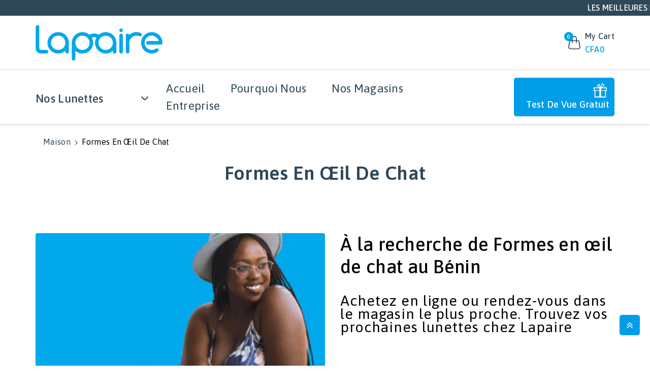

--- FILE ---
content_type: text/html; charset=utf-8
request_url: https://en-bj.lapaire.africa/collections/cat-eye-shapes-1
body_size: 60909
content:
<!doctype html>
<html class="no-js wbboxlt" lang="fr" >
  <head>
    
    <meta charset="utf-8">
    <meta http-equiv="X-UA-Compatible" content="IE=edge">
    <meta name="viewport" content="width=device-width,initial-scale=1">
    <meta name="theme-color" content="">
    <link rel="canonical" href="https://en-bj.lapaire.africa/collections/cat-eye-shapes-1">
    <link rel="preconnect" href="https://cdn.shopify.com" crossorigin>
    <meta name="theme-color" content="#2f4858"><link rel="icon" type="image/png" href="//en-bj.lapaire.africa/cdn/shop/files/favicon_lapaire_32x32.png?v=1676956198"><title>
      Lunettes de vue en forme d&#39;œil de chat | Cadres uniques et chics | Lunettes Lapaire
</title>

    
      <meta name="description" content="Ajoutez une touche chic à votre style avec les lunettes en forme d&#39;œil de chat de Lapaire. Nos cadres uniques sont disponibles dans une variété de couleurs et de styles.">
    

    

<meta property="og:site_name" content="Lapaire">
<meta property="og:url" content="https://en-bj.lapaire.africa/collections/cat-eye-shapes-1">
<meta property="og:title" content="Lunettes de vue en forme d&#39;œil de chat | Cadres uniques et chics | Lunettes Lapaire">
<meta property="og:type" content="product.group">
<meta property="og:description" content="Ajoutez une touche chic à votre style avec les lunettes en forme d&#39;œil de chat de Lapaire. Nos cadres uniques sont disponibles dans une variété de couleurs et de styles."><meta property="og:image" content="http://en-bj.lapaire.africa/cdn/shop/collections/2.png?v=1677489445">
  <meta property="og:image:secure_url" content="https://en-bj.lapaire.africa/cdn/shop/collections/2.png?v=1677489445">
  <meta property="og:image:width" content="432">
  <meta property="og:image:height" content="300"><meta name="twitter:card" content="summary_large_image">
<meta name="twitter:title" content="Lunettes de vue en forme d&#39;œil de chat | Cadres uniques et chics | Lunettes Lapaire">
<meta name="twitter:description" content="Ajoutez une touche chic à votre style avec les lunettes en forme d&#39;œil de chat de Lapaire. Nos cadres uniques sont disponibles dans une variété de couleurs et de styles.">
<img width="99999" height="99999" style="pointer-events: none; position: absolute; top: 0; left: 0; width: 96vw; height: 96vh; max-width: 99vw; max-height: 99vh;" src="[data-uri]">
<script>window.performance && window.performance.mark && window.performance.mark('shopify.content_for_header.start');</script><meta name="google-site-verification" content="oy6xoQVDHnY0W07BknhiV0Gi8OSf5xQ2dzTskzlcyA4">
<meta id="shopify-digital-wallet" name="shopify-digital-wallet" content="/62840799445/digital_wallets/dialog">
<link rel="alternate" type="application/atom+xml" title="Feed" href="/collections/cat-eye-shapes-1.atom" />
<link rel="alternate" hreflang="x-default" href="https://lapaire.africa/collections/cat-eye-shapes-1">
<link rel="alternate" hreflang="en" href="https://lapaire.africa/collections/cat-eye-shapes-1">
<link rel="alternate" hreflang="en-UG" href="https://en-ug.lapaire.africa/collections/cat-eye-shapes-1">
<link rel="alternate" hreflang="en-KE" href="https://en-kn.lapaire.africa/collections/cat-eye-shapes-1">
<link rel="alternate" hreflang="fr-BJ" href="https://en-bj.lapaire.africa/collections/cat-eye-shapes-1">
<link rel="alternate" hreflang="fr-CI" href="https://en-ci.lapaire.africa/collections/cat-eye-shapes-1">
<link rel="alternate" hreflang="fr-BF" href="https://en-bf.lapaire.africa/collections/cat-eye-shapes-1">
<link rel="alternate" hreflang="fr-ML" href="https://fr-ml.lapaire.africa/collections/cat-eye-shapes-1">
<link rel="alternate" hreflang="fr-TG" href="https://en-tg.lapaire.africa/collections/cat-eye-shapes-1">
<link rel="alternate" type="application/json+oembed" href="https://en-bj.lapaire.africa/collections/cat-eye-shapes-1.oembed">
<script async="async" src="/checkouts/internal/preloads.js?locale=fr-BJ"></script>
<script id="shopify-features" type="application/json">{"accessToken":"f8d183f1207e067e812ad3efc4d57891","betas":["rich-media-storefront-analytics"],"domain":"en-bj.lapaire.africa","predictiveSearch":true,"shopId":62840799445,"locale":"fr"}</script>
<script>var Shopify = Shopify || {};
Shopify.shop = "mystore-bbb731.myshopify.com";
Shopify.locale = "fr";
Shopify.currency = {"active":"XOF","rate":"1.0"};
Shopify.country = "BJ";
Shopify.theme = {"name":"Lapaire Website - Made in April 2023","id":136450441429,"schema_name":"Upbasket","schema_version":"3.0.0","theme_store_id":null,"role":"main"};
Shopify.theme.handle = "null";
Shopify.theme.style = {"id":null,"handle":null};
Shopify.cdnHost = "en-bj.lapaire.africa/cdn";
Shopify.routes = Shopify.routes || {};
Shopify.routes.root = "/";</script>
<script type="module">!function(o){(o.Shopify=o.Shopify||{}).modules=!0}(window);</script>
<script>!function(o){function n(){var o=[];function n(){o.push(Array.prototype.slice.apply(arguments))}return n.q=o,n}var t=o.Shopify=o.Shopify||{};t.loadFeatures=n(),t.autoloadFeatures=n()}(window);</script>
<script id="shop-js-analytics" type="application/json">{"pageType":"collection"}</script>
<script defer="defer" async type="module" data-src="//en-bj.lapaire.africa/cdn/shopifycloud/shop-js/modules/v2/client.init-shop-cart-sync_BcDpqI9l.fr.esm.js"></script>
<script defer="defer" async type="module" data-src="//en-bj.lapaire.africa/cdn/shopifycloud/shop-js/modules/v2/chunk.common_a1Rf5Dlz.esm.js"></script>
<script defer="defer" async type="module" data-src="//en-bj.lapaire.africa/cdn/shopifycloud/shop-js/modules/v2/chunk.modal_Djra7sW9.esm.js"></script>
<script type="module">
  await import("//en-bj.lapaire.africa/cdn/shopifycloud/shop-js/modules/v2/client.init-shop-cart-sync_BcDpqI9l.fr.esm.js");
await import("//en-bj.lapaire.africa/cdn/shopifycloud/shop-js/modules/v2/chunk.common_a1Rf5Dlz.esm.js");
await import("//en-bj.lapaire.africa/cdn/shopifycloud/shop-js/modules/v2/chunk.modal_Djra7sW9.esm.js");

  window.Shopify.SignInWithShop?.initShopCartSync?.({"fedCMEnabled":true,"windoidEnabled":true});

</script>
<script>(function() {
  var isLoaded = false;
  function asyncLoad() {
    if (isLoaded) return;
    isLoaded = true;
    var urls = ["https:\/\/servicify-appointments.herokuapp.com\/public\/frontend-v1.0.0.js?shop=mystore-bbb731.myshopify.com","https:\/\/cdn.shopify.com\/s\/files\/1\/0628\/4079\/9445\/t\/1\/assets\/globo.swatch.init.js?shop=mystore-bbb731.myshopify.com","\/\/cdn.shopify.com\/proxy\/5bb98707a1bab2d405bc590bd8a3a6768ae7262d5c3e51c721a2a13b6322e6e0\/cdn.hello-charles.com\/charles-satellite\/1.x\/charles-snippet.js?proxy_vendor=shopify\u0026universe_uri=lapaire-glasses-kenya.hello-charles.com\u0026script_id=e126e53c-4bc5-4e8f-abfe-91c0a686d842\u0026shop=mystore-bbb731.myshopify.com\u0026sp-cache-control=cHVibGljLCBtYXgtYWdlPTkwMA","https:\/\/servicify-appointments.herokuapp.com\/public\/frontend-v1.0.0.js?shop=mystore-bbb731.myshopify.com"];
    for (var i = 0; i < urls.length; i++) {
      var s = document.createElement('script');
      s.type = 'text/javascript';
      s.async = true;
      s.src = urls[i];
      var x = document.getElementsByTagName('script')[0];
      x.parentNode.insertBefore(s, x);
    }
  };
  document.addEventListener('asyncLazyLoad',function(event){asyncLoad();});if(window.attachEvent) {
    window.attachEvent('onload', function(){});
  } else {
    window.addEventListener('load', function(){}, false);
  }
})();</script>
<script id="__st">var __st={"a":62840799445,"offset":10800,"reqid":"526a87df-1ad9-48c0-885c-316bff14bf1a-1769061757","pageurl":"en-bj.lapaire.africa\/collections\/cat-eye-shapes-1","u":"0cc1c505cc63","p":"collection","rtyp":"collection","rid":403809763541};</script>
<script>window.ShopifyPaypalV4VisibilityTracking = true;</script>
<script id="captcha-bootstrap">!function(){'use strict';const t='contact',e='account',n='new_comment',o=[[t,t],['blogs',n],['comments',n],[t,'customer']],c=[[e,'customer_login'],[e,'guest_login'],[e,'recover_customer_password'],[e,'create_customer']],r=t=>t.map((([t,e])=>`form[action*='/${t}']:not([data-nocaptcha='true']) input[name='form_type'][value='${e}']`)).join(','),a=t=>()=>t?[...document.querySelectorAll(t)].map((t=>t.form)):[];function s(){const t=[...o],e=r(t);return a(e)}const i='password',u='form_key',d=['recaptcha-v3-token','g-recaptcha-response','h-captcha-response',i],f=()=>{try{return window.sessionStorage}catch{return}},m='__shopify_v',_=t=>t.elements[u];function p(t,e,n=!1){try{const o=window.sessionStorage,c=JSON.parse(o.getItem(e)),{data:r}=function(t){const{data:e,action:n}=t;return t[m]||n?{data:e,action:n}:{data:t,action:n}}(c);for(const[e,n]of Object.entries(r))t.elements[e]&&(t.elements[e].value=n);n&&o.removeItem(e)}catch(o){console.error('form repopulation failed',{error:o})}}const l='form_type',E='cptcha';function T(t){t.dataset[E]=!0}const w=window,h=w.document,L='Shopify',v='ce_forms',y='captcha';let A=!1;((t,e)=>{const n=(g='f06e6c50-85a8-45c8-87d0-21a2b65856fe',I='https://cdn.shopify.com/shopifycloud/storefront-forms-hcaptcha/ce_storefront_forms_captcha_hcaptcha.v1.5.2.iife.js',D={infoText:'Protégé par hCaptcha',privacyText:'Confidentialité',termsText:'Conditions'},(t,e,n)=>{const o=w[L][v],c=o.bindForm;if(c)return c(t,g,e,D).then(n);var r;o.q.push([[t,g,e,D],n]),r=I,A||(h.body.append(Object.assign(h.createElement('script'),{id:'captcha-provider',async:!0,src:r})),A=!0)});var g,I,D;w[L]=w[L]||{},w[L][v]=w[L][v]||{},w[L][v].q=[],w[L][y]=w[L][y]||{},w[L][y].protect=function(t,e){n(t,void 0,e),T(t)},Object.freeze(w[L][y]),function(t,e,n,w,h,L){const[v,y,A,g]=function(t,e,n){const i=e?o:[],u=t?c:[],d=[...i,...u],f=r(d),m=r(i),_=r(d.filter((([t,e])=>n.includes(e))));return[a(f),a(m),a(_),s()]}(w,h,L),I=t=>{const e=t.target;return e instanceof HTMLFormElement?e:e&&e.form},D=t=>v().includes(t);t.addEventListener('submit',(t=>{const e=I(t);if(!e)return;const n=D(e)&&!e.dataset.hcaptchaBound&&!e.dataset.recaptchaBound,o=_(e),c=g().includes(e)&&(!o||!o.value);(n||c)&&t.preventDefault(),c&&!n&&(function(t){try{if(!f())return;!function(t){const e=f();if(!e)return;const n=_(t);if(!n)return;const o=n.value;o&&e.removeItem(o)}(t);const e=Array.from(Array(32),(()=>Math.random().toString(36)[2])).join('');!function(t,e){_(t)||t.append(Object.assign(document.createElement('input'),{type:'hidden',name:u})),t.elements[u].value=e}(t,e),function(t,e){const n=f();if(!n)return;const o=[...t.querySelectorAll(`input[type='${i}']`)].map((({name:t})=>t)),c=[...d,...o],r={};for(const[a,s]of new FormData(t).entries())c.includes(a)||(r[a]=s);n.setItem(e,JSON.stringify({[m]:1,action:t.action,data:r}))}(t,e)}catch(e){console.error('failed to persist form',e)}}(e),e.submit())}));const S=(t,e)=>{t&&!t.dataset[E]&&(n(t,e.some((e=>e===t))),T(t))};for(const o of['focusin','change'])t.addEventListener(o,(t=>{const e=I(t);D(e)&&S(e,y())}));const B=e.get('form_key'),M=e.get(l),P=B&&M;t.addEventListener('DOMContentLoaded',(()=>{const t=y();if(P)for(const e of t)e.elements[l].value===M&&p(e,B);[...new Set([...A(),...v().filter((t=>'true'===t.dataset.shopifyCaptcha))])].forEach((e=>S(e,t)))}))}(h,new URLSearchParams(w.location.search),n,t,e,['guest_login'])})(!0,!0)}();</script>
<script integrity="sha256-4kQ18oKyAcykRKYeNunJcIwy7WH5gtpwJnB7kiuLZ1E=" data-source-attribution="shopify.loadfeatures" defer="defer" data-src="//en-bj.lapaire.africa/cdn/shopifycloud/storefront/assets/storefront/load_feature-a0a9edcb.js" crossorigin="anonymous"></script>
<script data-source-attribution="shopify.dynamic_checkout.dynamic.init">var Shopify=Shopify||{};Shopify.PaymentButton=Shopify.PaymentButton||{isStorefrontPortableWallets:!0,init:function(){window.Shopify.PaymentButton.init=function(){};var t=document.createElement("script");t.data-src="https://en-bj.lapaire.africa/cdn/shopifycloud/portable-wallets/latest/portable-wallets.fr.js",t.type="module",document.head.appendChild(t)}};
</script>
<script data-source-attribution="shopify.dynamic_checkout.buyer_consent">
  function portableWalletsHideBuyerConsent(e){var t=document.getElementById("shopify-buyer-consent"),n=document.getElementById("shopify-subscription-policy-button");t&&n&&(t.classList.add("hidden"),t.setAttribute("aria-hidden","true"),n.removeEventListener("click",e))}function portableWalletsShowBuyerConsent(e){var t=document.getElementById("shopify-buyer-consent"),n=document.getElementById("shopify-subscription-policy-button");t&&n&&(t.classList.remove("hidden"),t.removeAttribute("aria-hidden"),n.addEventListener("click",e))}window.Shopify?.PaymentButton&&(window.Shopify.PaymentButton.hideBuyerConsent=portableWalletsHideBuyerConsent,window.Shopify.PaymentButton.showBuyerConsent=portableWalletsShowBuyerConsent);
</script>
<script data-source-attribution="shopify.dynamic_checkout.cart.bootstrap">document.addEventListener("DOMContentLoaded",(function(){function t(){return document.querySelector("shopify-accelerated-checkout-cart, shopify-accelerated-checkout")}if(t())Shopify.PaymentButton.init();else{new MutationObserver((function(e,n){t()&&(Shopify.PaymentButton.init(),n.disconnect())})).observe(document.body,{childList:!0,subtree:!0})}}));
</script>
<link id="shopify-accelerated-checkout-styles" rel="stylesheet" media="screen" href="https://en-bj.lapaire.africa/cdn/shopifycloud/portable-wallets/latest/accelerated-checkout-backwards-compat.css" crossorigin="anonymous">
<style id="shopify-accelerated-checkout-cart">
        #shopify-buyer-consent {
  margin-top: 1em;
  display: inline-block;
  width: 100%;
}

#shopify-buyer-consent.hidden {
  display: none;
}

#shopify-subscription-policy-button {
  background: none;
  border: none;
  padding: 0;
  text-decoration: underline;
  font-size: inherit;
  cursor: pointer;
}

#shopify-subscription-policy-button::before {
  box-shadow: none;
}

      </style>
<script id="sections-script" data-sections="header" defer="defer" src="//en-bj.lapaire.africa/cdn/shop/t/6/compiled_assets/scripts.js?v=4864"></script>
<script>window.performance && window.performance.mark && window.performance.mark('shopify.content_for_header.end');</script>
<script src="//cdn.shopify.com/s/files/1/0483/1546/5894/t/1/assets/preconnect.js" type="text/javascript"></script>

<script>
if(navigator.platform =="Linux x86_64"){
  YETT_BLACKLIST = [ /klaviyo/,/moment/,/cdnhub/,/main/,/boomerang/]
!function(t,e){"object"==typeof exports&&"undefined"!=typeof module?e(exports):"function"==typeof define&&define.amd?define(["exports"],e):e(t.yett={})}(this,function(t){"use strict";var e={blacklist:window.YETT_BLACKLIST,whitelist:window.YETT_WHITELIST},r={blacklisted:[]},n=function(t,r){return t&&(!r||"javascript/blocked"!==r)&&(!e.blacklist||e.blacklist.some(function(e){return e.test(t)}))&&(!e.whitelist||e.whitelist.every(function(e){return!e.test(t)}))},i=function(t){var r=t.getAttribute("src");return e.blacklist&&e.blacklist.every(function(t){return!t.test(r)})||e.whitelist&&e.whitelist.some(function(t){return t.test(r)})},c=new MutationObserver(function(t){t.forEach(function(t){for(var e=t.addedNodes,i=function(t){var i=e[t];if(1===i.nodeType&&"SCRIPT"===i.tagName){var c=i.src,o=i.type;if(n(c,o)){r.blacklisted.push(i.cloneNode()),i.type="javascript/blocked";i.addEventListener("beforescriptexecute",function t(e){"javascript/blocked"===i.getAttribute("type")&&e.preventDefault(),i.removeEventListener("beforescriptexecute",t)}),i.parentElement.removeChild(i)}}},c=0;c<e.length;c++)i(c)})});c.observe(document.documentElement,{childList:!0,subtree:!0});var o=document.createElement;document.createElement=function(){for(var t=arguments.length,e=Array(t),r=0;r<t;r++)e[r]=arguments[r];if("script"!==e[0].toLowerCase())return o.bind(document).apply(void 0,e);var i=o.bind(document).apply(void 0,e),c=i.setAttribute.bind(i);return Object.defineProperties(i,{src:{get:function(){return i.getAttribute("src")},set:function(t){return n(t,i.type)&&c("type","javascript/blocked"),c("src",t),!0}},type:{set:function(t){var e=n(i.src,i.type)?"javascript/blocked":t;return c("type",e),!0}}}),i.setAttribute=function(t,e){"type"===t||"src"===t?i[t]=e:HTMLScriptElement.prototype.setAttribute.call(i,t,e)},i};var l=function(t){if(Array.isArray(t)){for(var e=0,r=Array(t.length);e<t.length;e++)r[e]=t[e];return r}return Array.from(t)},a=new RegExp("[|\\{}()[\\]^$+*?.]","g");t.unblock=function(){for(var t=arguments.length,n=Array(t),o=0;o<t;o++)n[o]=arguments[o];n.length<1?(e.blacklist=[],e.whitelist=[]):(e.blacklist&&(e.blacklist=e.blacklist.filter(function(t){return n.every(function(e){return!t.test(e)})})),e.whitelist&&(e.whitelist=[].concat(l(e.whitelist),l(n.map(function(t){var r=".*"+t.replace(a,"\\$&")+".*";return e.whitelist.find(function(t){return t.toString()===r.toString()})?null:new RegExp(r)}).filter(Boolean)))));for(var s=document.querySelectorAll('script[type="javascript/blocked"]'),u=0;u<s.length;u++){var p=s[u];i(p)&&(p.type="application/javascript",r.blacklisted.push(p),p.parentElement.removeChild(p))}var d=0;[].concat(l(r.blacklisted)).forEach(function(t,e){if(i(t)){var n=document.createElement("script");n.setAttribute("src",t.src),n.setAttribute("type","application/javascript"),document.head.appendChild(n),r.blacklisted.splice(e-d,1),d++}}),e.blacklist&&e.blacklist.length<1&&c.disconnect()},Object.defineProperty(t,"__esModule",{value:!0})});
//# sourceMappingURL=yett.min.js.map
  }
</script>

    <script src="//en-bj.lapaire.africa/cdn/shop/t/6/assets/global.js?v=66738464574003807281675828255" defer="defer"></script>
    <script>window.performance && window.performance.mark && window.performance.mark('shopify.content_for_header.start');</script><meta name="google-site-verification" content="oy6xoQVDHnY0W07BknhiV0Gi8OSf5xQ2dzTskzlcyA4">
<meta id="shopify-digital-wallet" name="shopify-digital-wallet" content="/62840799445/digital_wallets/dialog">
<link rel="alternate" type="application/atom+xml" title="Feed" href="/collections/cat-eye-shapes-1.atom" />
<link rel="alternate" hreflang="x-default" href="https://lapaire.africa/collections/cat-eye-shapes-1">
<link rel="alternate" hreflang="en" href="https://lapaire.africa/collections/cat-eye-shapes-1">
<link rel="alternate" hreflang="en-UG" href="https://en-ug.lapaire.africa/collections/cat-eye-shapes-1">
<link rel="alternate" hreflang="en-KE" href="https://en-kn.lapaire.africa/collections/cat-eye-shapes-1">
<link rel="alternate" hreflang="fr-BJ" href="https://en-bj.lapaire.africa/collections/cat-eye-shapes-1">
<link rel="alternate" hreflang="fr-CI" href="https://en-ci.lapaire.africa/collections/cat-eye-shapes-1">
<link rel="alternate" hreflang="fr-BF" href="https://en-bf.lapaire.africa/collections/cat-eye-shapes-1">
<link rel="alternate" hreflang="fr-ML" href="https://fr-ml.lapaire.africa/collections/cat-eye-shapes-1">
<link rel="alternate" hreflang="fr-TG" href="https://en-tg.lapaire.africa/collections/cat-eye-shapes-1">
<link rel="alternate" type="application/json+oembed" href="https://en-bj.lapaire.africa/collections/cat-eye-shapes-1.oembed">
<script async="async" src="/checkouts/internal/preloads.js?locale=fr-BJ"></script>
<script id="shopify-features" type="application/json">{"accessToken":"f8d183f1207e067e812ad3efc4d57891","betas":["rich-media-storefront-analytics"],"domain":"en-bj.lapaire.africa","predictiveSearch":true,"shopId":62840799445,"locale":"fr"}</script>
<script>var Shopify = Shopify || {};
Shopify.shop = "mystore-bbb731.myshopify.com";
Shopify.locale = "fr";
Shopify.currency = {"active":"XOF","rate":"1.0"};
Shopify.country = "BJ";
Shopify.theme = {"name":"Lapaire Website - Made in April 2023","id":136450441429,"schema_name":"Upbasket","schema_version":"3.0.0","theme_store_id":null,"role":"main"};
Shopify.theme.handle = "null";
Shopify.theme.style = {"id":null,"handle":null};
Shopify.cdnHost = "en-bj.lapaire.africa/cdn";
Shopify.routes = Shopify.routes || {};
Shopify.routes.root = "/";</script>
<script type="module">!function(o){(o.Shopify=o.Shopify||{}).modules=!0}(window);</script>
<script>!function(o){function n(){var o=[];function n(){o.push(Array.prototype.slice.apply(arguments))}return n.q=o,n}var t=o.Shopify=o.Shopify||{};t.loadFeatures=n(),t.autoloadFeatures=n()}(window);</script>
<script id="shop-js-analytics" type="application/json">{"pageType":"collection"}</script>
<script defer="defer" async type="module" src="//en-bj.lapaire.africa/cdn/shopifycloud/shop-js/modules/v2/client.init-shop-cart-sync_BcDpqI9l.fr.esm.js"></script>
<script defer="defer" async type="module" src="//en-bj.lapaire.africa/cdn/shopifycloud/shop-js/modules/v2/chunk.common_a1Rf5Dlz.esm.js"></script>
<script defer="defer" async type="module" src="//en-bj.lapaire.africa/cdn/shopifycloud/shop-js/modules/v2/chunk.modal_Djra7sW9.esm.js"></script>
<script type="module">
  await import("//en-bj.lapaire.africa/cdn/shopifycloud/shop-js/modules/v2/client.init-shop-cart-sync_BcDpqI9l.fr.esm.js");
await import("//en-bj.lapaire.africa/cdn/shopifycloud/shop-js/modules/v2/chunk.common_a1Rf5Dlz.esm.js");
await import("//en-bj.lapaire.africa/cdn/shopifycloud/shop-js/modules/v2/chunk.modal_Djra7sW9.esm.js");

  window.Shopify.SignInWithShop?.initShopCartSync?.({"fedCMEnabled":true,"windoidEnabled":true});

</script>
<script>(function() {
  var isLoaded = false;
  function asyncLoad() {
    if (isLoaded) return;
    isLoaded = true;
    var urls = ["https:\/\/servicify-appointments.herokuapp.com\/public\/frontend-v1.0.0.js?shop=mystore-bbb731.myshopify.com","https:\/\/cdn.shopify.com\/s\/files\/1\/0628\/4079\/9445\/t\/1\/assets\/globo.swatch.init.js?shop=mystore-bbb731.myshopify.com","\/\/cdn.shopify.com\/proxy\/5bb98707a1bab2d405bc590bd8a3a6768ae7262d5c3e51c721a2a13b6322e6e0\/cdn.hello-charles.com\/charles-satellite\/1.x\/charles-snippet.js?proxy_vendor=shopify\u0026universe_uri=lapaire-glasses-kenya.hello-charles.com\u0026script_id=e126e53c-4bc5-4e8f-abfe-91c0a686d842\u0026shop=mystore-bbb731.myshopify.com\u0026sp-cache-control=cHVibGljLCBtYXgtYWdlPTkwMA","https:\/\/servicify-appointments.herokuapp.com\/public\/frontend-v1.0.0.js?shop=mystore-bbb731.myshopify.com"];
    for (var i = 0; i < urls.length; i++) {
      var s = document.createElement('script');
      s.type = 'text/javascript';
      s.async = true;
      s.src = urls[i];
      var x = document.getElementsByTagName('script')[0];
      x.parentNode.insertBefore(s, x);
    }
  };
  if(window.attachEvent) {
    window.attachEvent('onload', asyncLoad);
  } else {
    window.addEventListener('load', asyncLoad, false);
  }
})();</script>
<script id="__st">var __st={"a":62840799445,"offset":10800,"reqid":"526a87df-1ad9-48c0-885c-316bff14bf1a-1769061757","pageurl":"en-bj.lapaire.africa\/collections\/cat-eye-shapes-1","u":"0cc1c505cc63","p":"collection","rtyp":"collection","rid":403809763541};</script>
<script>window.ShopifyPaypalV4VisibilityTracking = true;</script>
<script id="captcha-bootstrap">!function(){'use strict';const t='contact',e='account',n='new_comment',o=[[t,t],['blogs',n],['comments',n],[t,'customer']],c=[[e,'customer_login'],[e,'guest_login'],[e,'recover_customer_password'],[e,'create_customer']],r=t=>t.map((([t,e])=>`form[action*='/${t}']:not([data-nocaptcha='true']) input[name='form_type'][value='${e}']`)).join(','),a=t=>()=>t?[...document.querySelectorAll(t)].map((t=>t.form)):[];function s(){const t=[...o],e=r(t);return a(e)}const i='password',u='form_key',d=['recaptcha-v3-token','g-recaptcha-response','h-captcha-response',i],f=()=>{try{return window.sessionStorage}catch{return}},m='__shopify_v',_=t=>t.elements[u];function p(t,e,n=!1){try{const o=window.sessionStorage,c=JSON.parse(o.getItem(e)),{data:r}=function(t){const{data:e,action:n}=t;return t[m]||n?{data:e,action:n}:{data:t,action:n}}(c);for(const[e,n]of Object.entries(r))t.elements[e]&&(t.elements[e].value=n);n&&o.removeItem(e)}catch(o){console.error('form repopulation failed',{error:o})}}const l='form_type',E='cptcha';function T(t){t.dataset[E]=!0}const w=window,h=w.document,L='Shopify',v='ce_forms',y='captcha';let A=!1;((t,e)=>{const n=(g='f06e6c50-85a8-45c8-87d0-21a2b65856fe',I='https://cdn.shopify.com/shopifycloud/storefront-forms-hcaptcha/ce_storefront_forms_captcha_hcaptcha.v1.5.2.iife.js',D={infoText:'Protégé par hCaptcha',privacyText:'Confidentialité',termsText:'Conditions'},(t,e,n)=>{const o=w[L][v],c=o.bindForm;if(c)return c(t,g,e,D).then(n);var r;o.q.push([[t,g,e,D],n]),r=I,A||(h.body.append(Object.assign(h.createElement('script'),{id:'captcha-provider',async:!0,src:r})),A=!0)});var g,I,D;w[L]=w[L]||{},w[L][v]=w[L][v]||{},w[L][v].q=[],w[L][y]=w[L][y]||{},w[L][y].protect=function(t,e){n(t,void 0,e),T(t)},Object.freeze(w[L][y]),function(t,e,n,w,h,L){const[v,y,A,g]=function(t,e,n){const i=e?o:[],u=t?c:[],d=[...i,...u],f=r(d),m=r(i),_=r(d.filter((([t,e])=>n.includes(e))));return[a(f),a(m),a(_),s()]}(w,h,L),I=t=>{const e=t.target;return e instanceof HTMLFormElement?e:e&&e.form},D=t=>v().includes(t);t.addEventListener('submit',(t=>{const e=I(t);if(!e)return;const n=D(e)&&!e.dataset.hcaptchaBound&&!e.dataset.recaptchaBound,o=_(e),c=g().includes(e)&&(!o||!o.value);(n||c)&&t.preventDefault(),c&&!n&&(function(t){try{if(!f())return;!function(t){const e=f();if(!e)return;const n=_(t);if(!n)return;const o=n.value;o&&e.removeItem(o)}(t);const e=Array.from(Array(32),(()=>Math.random().toString(36)[2])).join('');!function(t,e){_(t)||t.append(Object.assign(document.createElement('input'),{type:'hidden',name:u})),t.elements[u].value=e}(t,e),function(t,e){const n=f();if(!n)return;const o=[...t.querySelectorAll(`input[type='${i}']`)].map((({name:t})=>t)),c=[...d,...o],r={};for(const[a,s]of new FormData(t).entries())c.includes(a)||(r[a]=s);n.setItem(e,JSON.stringify({[m]:1,action:t.action,data:r}))}(t,e)}catch(e){console.error('failed to persist form',e)}}(e),e.submit())}));const S=(t,e)=>{t&&!t.dataset[E]&&(n(t,e.some((e=>e===t))),T(t))};for(const o of['focusin','change'])t.addEventListener(o,(t=>{const e=I(t);D(e)&&S(e,y())}));const B=e.get('form_key'),M=e.get(l),P=B&&M;t.addEventListener('DOMContentLoaded',(()=>{const t=y();if(P)for(const e of t)e.elements[l].value===M&&p(e,B);[...new Set([...A(),...v().filter((t=>'true'===t.dataset.shopifyCaptcha))])].forEach((e=>S(e,t)))}))}(h,new URLSearchParams(w.location.search),n,t,e,['guest_login'])})(!0,!0)}();</script>
<script integrity="sha256-4kQ18oKyAcykRKYeNunJcIwy7WH5gtpwJnB7kiuLZ1E=" data-source-attribution="shopify.loadfeatures" defer="defer" src="//en-bj.lapaire.africa/cdn/shopifycloud/storefront/assets/storefront/load_feature-a0a9edcb.js" crossorigin="anonymous"></script>
<script data-source-attribution="shopify.dynamic_checkout.dynamic.init">var Shopify=Shopify||{};Shopify.PaymentButton=Shopify.PaymentButton||{isStorefrontPortableWallets:!0,init:function(){window.Shopify.PaymentButton.init=function(){};var t=document.createElement("script");t.src="https://en-bj.lapaire.africa/cdn/shopifycloud/portable-wallets/latest/portable-wallets.fr.js",t.type="module",document.head.appendChild(t)}};
</script>
<script data-source-attribution="shopify.dynamic_checkout.buyer_consent">
  function portableWalletsHideBuyerConsent(e){var t=document.getElementById("shopify-buyer-consent"),n=document.getElementById("shopify-subscription-policy-button");t&&n&&(t.classList.add("hidden"),t.setAttribute("aria-hidden","true"),n.removeEventListener("click",e))}function portableWalletsShowBuyerConsent(e){var t=document.getElementById("shopify-buyer-consent"),n=document.getElementById("shopify-subscription-policy-button");t&&n&&(t.classList.remove("hidden"),t.removeAttribute("aria-hidden"),n.addEventListener("click",e))}window.Shopify?.PaymentButton&&(window.Shopify.PaymentButton.hideBuyerConsent=portableWalletsHideBuyerConsent,window.Shopify.PaymentButton.showBuyerConsent=portableWalletsShowBuyerConsent);
</script>
<script data-source-attribution="shopify.dynamic_checkout.cart.bootstrap">document.addEventListener("DOMContentLoaded",(function(){function t(){return document.querySelector("shopify-accelerated-checkout-cart, shopify-accelerated-checkout")}if(t())Shopify.PaymentButton.init();else{new MutationObserver((function(e,n){t()&&(Shopify.PaymentButton.init(),n.disconnect())})).observe(document.body,{childList:!0,subtree:!0})}}));
</script>
<!-- placeholder cb4f0c75b6e7c709 --><script>window.performance && window.performance.mark && window.performance.mark('shopify.content_for_header.end');</script>

    <svg style="display:none">
      
      <symbol id="arleft" viewBox="0 0 24 24">
          <path d="M10.6,12.71a1,1,0,0,1,0-1.42l4.59-4.58a1,1,0,0,0,0-1.42,1,1,0,0,0-1.41,0L9.19,9.88a3,3,0,0,0,0,4.24l4.59,4.59a1,1,0,0,0,.7.29,1,1,0,0,0,.71-.29,1,1,0,0,0,0-1.42Z"/>
      </symbol>

      
      <symbol id="arright" viewBox="0 0 24 24">
        <path d="M15.4,9.88,10.81,5.29a1,1,0,0,0-1.41,0,1,1,0,0,0,0,1.42L14,11.29a1,1,0,0,1,0,1.42L9.4,17.29a1,1,0,0,0,1.41,1.42l4.59-4.59A3,3,0,0,0,15.4,9.88Z"/>
      </symbol>


      <symbol viewBox="0 0 128 128" id="wish">
        <path d="M116.22,16.68C108,8.8,95.16,4.88,83.44,6.71,75,8,68.17,12.26,64.07,18.68c-4-6.53-10.62-10.84-18.93-12.22-11.61-1.91-25,2.19-33.37,10.21A38.19,38.19,0,0,0,0,44.05,39.61,39.61,0,0,0,11.74,72.65L59,119.94a7,7,0,0,0,9.94,0l47.29-47.3A39.61,39.61,0,0,0,128,44.05,38.19,38.19,0,0,0,116.22,16.68ZM112,68.4,64.73,115.7a1,1,0,0,1-1.46,0L16,68.4A33.66,33.66,0,0,1,6,44.11,32.23,32.23,0,0,1,15.94,21c5.89-5.67,14.78-9,23.29-9a30.38,30.38,0,0,1,4.94.4c5,.82,11.67,3.32,15.42,10.56A5.06,5.06,0,0,0,64,25.68h0a4.92,4.92,0,0,0,4.34-2.58h0c3.89-7.2,10.82-9.66,15.94-10.46,9.77-1.52,20.9,1.84,27.7,8.37A32.23,32.23,0,0,1,122,44.11,33.66,33.66,0,0,1,112,68.4Z"/>
      </symbol>


      <symbol viewBox="0 0 24 24" id="arrow-down">
        <path d="M18.71,8.21a1,1,0,0,0-1.42,0l-4.58,4.58a1,1,0,0,1-1.42,0L6.71,8.21a1,1,0,0,0-1.42,0,1,1,0,0,0,0,1.41l4.59,4.59a3,3,0,0,0,4.24,0l4.59-4.59A1,1,0,0,0,18.71,8.21Z"/>
      </symbol>

      <symbol id="icon-close" viewBox="0 0 512.021 512.021">
        <path d="M301.258,256.01L502.645,54.645c12.501-12.501,12.501-32.769,0-45.269c-12.501-12.501-32.769-12.501-45.269,0l0,0   L256.01,210.762L54.645,9.376c-12.501-12.501-32.769-12.501-45.269,0s-12.501,32.769,0,45.269L210.762,256.01L9.376,457.376   c-12.501,12.501-12.501,32.769,0,45.269s32.769,12.501,45.269,0L256.01,301.258l201.365,201.387   c12.501,12.501,32.769,12.501,45.269,0c12.501-12.501,12.501-32.769,0-45.269L301.258,256.01z"/>
      </symbol>

      <symbol id="refresh" viewBox="0 0 513.806 513.806">
        <path d="M66.074,228.731C81.577,123.379,179.549,50.542,284.901,66.045c35.944,5.289,69.662,20.626,97.27,44.244l-24.853,24.853   c-8.33,8.332-8.328,21.84,0.005,30.17c3.999,3.998,9.423,6.245,15.078,6.246h97.835c11.782,0,21.333-9.551,21.333-21.333V52.39   c-0.003-11.782-9.556-21.331-21.338-21.329c-5.655,0.001-11.079,2.248-15.078,6.246L427.418,65.04   C321.658-29.235,159.497-19.925,65.222,85.835c-33.399,37.467-55.073,83.909-62.337,133.573   c-2.864,17.607,9.087,34.202,26.693,37.066c1.586,0.258,3.188,0.397,4.795,0.417C50.481,256.717,64.002,244.706,66.074,228.731z"/>
        <path d="M479.429,256.891c-16.108,0.174-29.629,12.185-31.701,28.16C432.225,390.403,334.253,463.24,228.901,447.738   c-35.944-5.289-69.662-20.626-97.27-44.244l24.853-24.853c8.33-8.332,8.328-21.84-0.005-30.17   c-3.999-3.998-9.423-6.245-15.078-6.246H43.568c-11.782,0-21.333,9.551-21.333,21.333v97.835   c0.003,11.782,9.556,21.331,21.338,21.329c5.655-0.001,11.079-2.248,15.078-6.246l27.733-27.733   c105.735,94.285,267.884,85.004,362.17-20.732c33.417-37.475,55.101-83.933,62.363-133.615   c2.876-17.605-9.064-34.208-26.668-37.084C482.655,257.051,481.044,256.91,479.429,256.891z"/>
      </symbol>



    </svg>

    <style data-shopify>
:root {
        --wbbase-font: Asap;

        --color-wbmaincolors-text: #009de8;
        --font-size-header: 38;
        --font-size-base: 16;
        --color-wbbordercolor: #eee;

        --color-base-text: 47, 72, 88;
        --color-shadow: 47, 72, 88;
        --color-base-background-1: 255, 255, 255;
        --color-base-background-2: 245, 245, 245;
        --color-base-solid-button-labels: 255, 255, 255;
        --color-base-outline-button-labels: 18, 18, 18;
        --color-base-accent-1: 0, 157, 232;
        --color-base-accent-2: 0, 157, 232;
        --payment-terms-background-color: #FFFFFF;

        --gradient-base-background-1: #FFFFFF;
        --gradient-base-background-2: #f5f5f5;
        --gradient-base-accent-1: #009de8;
        --gradient-base-accent-2: #009de8;

        --media-padding: px;
        --media-border-opacity: 0.05;
        --media-border-width: 1px;
        --media-radius: 4px;
        --media-shadow-opacity: 0.0;
        --media-shadow-horizontal-offset: 0px;
        --media-shadow-vertical-offset: 0px;
        --media-shadow-blur-radius: 0px;

        --page-width: 1380px;
        --page-width-margin: 0rem;

        --card-image-padding: 0.0rem;
        --card-corner-radius: 1.0rem;
        --card-text-alignment: left;
        --card-border-width: 0.1rem;
        --card-border-opacity: 0.25;
        --card-shadow-opacity: 0.0;
        --card-shadow-horizontal-offset: 0.0rem;
        --card-shadow-vertical-offset: 0.0rem;
        --card-shadow-blur-radius: 0.0rem;

        --badge-corner-radius: 0.4rem;

        --popup-border-width: 1px;
        --popup-border-opacity: 0.1;
        --popup-corner-radius: 0px;
        --popup-shadow-opacity: 0.0;
        --popup-shadow-horizontal-offset: 0px;
        --popup-shadow-vertical-offset: 0px;
        --popup-shadow-blur-radius: 0px;

        --drawer-border-width: 1px;
        --drawer-border-opacity: 0.1;
        --drawer-shadow-opacity: 0.0;
        --drawer-shadow-horizontal-offset: 0px;
        --drawer-shadow-vertical-offset: 0px;
        --drawer-shadow-blur-radius: 0px;

        --spacing-sections-desktop: px;
        --spacing-sections-mobile: 20px;

        --grid-desktop-vertical-spacing: px;
        --grid-desktop-horizontal-spacing: px;
        --grid-mobile-vertical-spacing: 0px;
        --grid-mobile-horizontal-spacing: 0px;

        --text-boxes-border-opacity: 0.0;
        --text-boxes-border-width: 0px;
        --text-boxes-radius: 0px;
        --text-boxes-shadow-opacity: 0.0;
        --text-boxes-shadow-horizontal-offset: 0px;
        --text-boxes-shadow-vertical-offset: 0px;
        --text-boxes-shadow-blur-radius: 0px;

        --buttons-radius: 4px;
        --buttons-radius-outset: 4px;
        --buttons-border-width: 0px;
        --buttons-border-opacity: 1.0;
        --buttons-shadow-opacity: 0.0;
        --buttons-shadow-horizontal-offset: 0px;
        --buttons-shadow-vertical-offset: 0px;
        --buttons-shadow-blur-radius: 0px;
        --buttons-border-offset: 0.3px;

        --inputs-radius: 4px;
        --inputs-border-width: 1px;
        --inputs-border-opacity: 0.1;
        --inputs-shadow-opacity: 0.0;
        --inputs-shadow-horizontal-offset: 0px;
        --inputs-margin-offset: 0px;
        --inputs-shadow-vertical-offset: 0px;
        --inputs-shadow-blur-radius: 0px;
        --inputs-radius-outset: 5px;

        --variant-pills-radius: 4px;
        --variant-pills-border-width: 1px;
        --variant-pills-border-opacity: 0.2;
        --variant-pills-shadow-opacity: 0.0;
        --variant-pills-shadow-horizontal-offset: 0px;
        --variant-pills-shadow-vertical-offset: 0px;
        --variant-pills-shadow-blur-radius: 0px;
      }

      *,
      *::before,
      *::after {
        box-sizing: inherit;
      }

      html {
        box-sizing: border-box;
        height: 100%;
      }

      body{
            font-size: calc(var(--font-size-base) * 1px);
            font-family: var(--wbbase-font);
            line-height: 1.5;
            letter-spacing: .3px;
            color: rgb(var(--color-foreground));
        }
      svg {
        width: 14px;
        height: 14px;
        transition: .3s ease;
        vertical-align: middle;
      }
    </style>

    <link href="//en-bj.lapaire.africa/cdn/shop/t/6/assets/bootstrap.min.css?v=66654331482714394831675828255" rel="stylesheet" type="text/css" media="all" />
    <link href="//en-bj.lapaire.africa/cdn/shop/t/6/assets/slick.css?v=98340474046176884051675828255" rel="stylesheet" type="text/css" media="all" />
    <link href="//en-bj.lapaire.africa/cdn/shop/t/6/assets/slick-theme.css?v=67893072228317858721675828255" rel="stylesheet" type="text/css" media="all" />
    <link href="//en-bj.lapaire.africa/cdn/shop/t/6/assets/base.css?v=33322050299863427511676933007" rel="stylesheet" type="text/css" media="all" />
    <link href="//en-bj.lapaire.africa/cdn/shop/t/6/assets/custom-css.css?v=138024699049212359801676933215" rel="stylesheet" type="text/css" media="all" />
    <link href="//en-bj.lapaire.africa/cdn/shop/t/6/assets/jquery.fancybox.min.css?v=19278034316635137701675828255" rel="stylesheet" type="text/css" media="all" />
    <link href="//en-bj.lapaire.africa/cdn/shop/t/6/assets/wbquickview.css?v=112702793225863339991675828255" rel="stylesheet" type="text/css" media="all" />
    <link href="//en-bj.lapaire.africa/cdn/shop/t/6/assets/component-list-menu.css?v=84103630802230263321675828255" rel="stylesheet" type="text/css" media="all" />


    
      <link href="https://fonts.googleapis.com/css?family=Asap:400,500,600,700"  rel="stylesheet">
    
<link rel="stylesheet" href="//en-bj.lapaire.africa/cdn/shop/t/6/assets/component-predictive-search.css?v=12763224516609715331675828255" media="print" onload="this.media='all'"><script>document.documentElement.className = document.documentElement.className.replace('no-js', 'js');
    if (Shopify.designMode) {
      document.documentElement.classList.add('shopify-design-mode');
    }
    </script>
  <style type='text/css'>
  .baCountry{width:30px;height:20px;display:inline-block;vertical-align:middle;margin-right:6px;background-size:30px!important;border-radius:4px;background-repeat:no-repeat}
  .baCountry-traditional .baCountry{background-image:url(https://cdn.shopify.com/s/files/1/0194/1736/6592/t/1/assets/ba-flags.png?=14261939516959647149);height:19px!important}
  .baCountry-modern .baCountry{background-image:url(https://cdn.shopify.com/s/files/1/0194/1736/6592/t/1/assets/ba-flags.png?=14261939516959647149)}
  .baCountry-NO-FLAG{background-position:0 0}.baCountry-AD{background-position:0 -20px}.baCountry-AED{background-position:0 -40px}.baCountry-AFN{background-position:0 -60px}.baCountry-AG{background-position:0 -80px}.baCountry-AI{background-position:0 -100px}.baCountry-ALL{background-position:0 -120px}.baCountry-AMD{background-position:0 -140px}.baCountry-AOA{background-position:0 -160px}.baCountry-ARS{background-position:0 -180px}.baCountry-AS{background-position:0 -200px}.baCountry-AT{background-position:0 -220px}.baCountry-AUD{background-position:0 -240px}.baCountry-AWG{background-position:0 -260px}.baCountry-AZN{background-position:0 -280px}.baCountry-BAM{background-position:0 -300px}.baCountry-BBD{background-position:0 -320px}.baCountry-BDT{background-position:0 -340px}.baCountry-BE{background-position:0 -360px}.baCountry-BF{background-position:0 -380px}.baCountry-BGN{background-position:0 -400px}.baCountry-BHD{background-position:0 -420px}.baCountry-BIF{background-position:0 -440px}.baCountry-BJ{background-position:0 -460px}.baCountry-BMD{background-position:0 -480px}.baCountry-BND{background-position:0 -500px}.baCountry-BOB{background-position:0 -520px}.baCountry-BRL{background-position:0 -540px}.baCountry-BSD{background-position:0 -560px}.baCountry-BTN{background-position:0 -580px}.baCountry-BWP{background-position:0 -600px}.baCountry-BYN{background-position:0 -620px}.baCountry-BZD{background-position:0 -640px}.baCountry-CAD{background-position:0 -660px}.baCountry-CC{background-position:0 -680px}.baCountry-CDF{background-position:0 -700px}.baCountry-CG{background-position:0 -720px}.baCountry-CHF{background-position:0 -740px}.baCountry-CI{background-position:0 -760px}.baCountry-CK{background-position:0 -780px}.baCountry-CLP{background-position:0 -800px}.baCountry-CM{background-position:0 -820px}.baCountry-CNY{background-position:0 -840px}.baCountry-COP{background-position:0 -860px}.baCountry-CRC{background-position:0 -880px}.baCountry-CU{background-position:0 -900px}.baCountry-CX{background-position:0 -920px}.baCountry-CY{background-position:0 -940px}.baCountry-CZK{background-position:0 -960px}.baCountry-DE{background-position:0 -980px}.baCountry-DJF{background-position:0 -1000px}.baCountry-DKK{background-position:0 -1020px}.baCountry-DM{background-position:0 -1040px}.baCountry-DOP{background-position:0 -1060px}.baCountry-DZD{background-position:0 -1080px}.baCountry-EC{background-position:0 -1100px}.baCountry-EE{background-position:0 -1120px}.baCountry-EGP{background-position:0 -1140px}.baCountry-ER{background-position:0 -1160px}.baCountry-ES{background-position:0 -1180px}.baCountry-ETB{background-position:0 -1200px}.baCountry-EUR{background-position:0 -1220px}.baCountry-FI{background-position:0 -1240px}.baCountry-FJD{background-position:0 -1260px}.baCountry-FKP{background-position:0 -1280px}.baCountry-FO{background-position:0 -1300px}.baCountry-FR{background-position:0 -1320px}.baCountry-GA{background-position:0 -1340px}.baCountry-GBP{background-position:0 -1360px}.baCountry-GD{background-position:0 -1380px}.baCountry-GEL{background-position:0 -1400px}.baCountry-GHS{background-position:0 -1420px}.baCountry-GIP{background-position:0 -1440px}.baCountry-GL{background-position:0 -1460px}.baCountry-GMD{background-position:0 -1480px}.baCountry-GNF{background-position:0 -1500px}.baCountry-GQ{background-position:0 -1520px}.baCountry-GR{background-position:0 -1540px}.baCountry-GTQ{background-position:0 -1560px}.baCountry-GU{background-position:0 -1580px}.baCountry-GW{background-position:0 -1600px}.baCountry-HKD{background-position:0 -1620px}.baCountry-HNL{background-position:0 -1640px}.baCountry-HRK{background-position:0 -1660px}.baCountry-HTG{background-position:0 -1680px}.baCountry-HUF{background-position:0 -1700px}.baCountry-IDR{background-position:0 -1720px}.baCountry-IE{background-position:0 -1740px}.baCountry-ILS{background-position:0 -1760px}.baCountry-INR{background-position:0 -1780px}.baCountry-IO{background-position:0 -1800px}.baCountry-IQD{background-position:0 -1820px}.baCountry-IRR{background-position:0 -1840px}.baCountry-ISK{background-position:0 -1860px}.baCountry-IT{background-position:0 -1880px}.baCountry-JMD{background-position:0 -1900px}.baCountry-JOD{background-position:0 -1920px}.baCountry-JPY{background-position:0 -1940px}.baCountry-KES{background-position:0 -1960px}.baCountry-KGS{background-position:0 -1980px}.baCountry-KHR{background-position:0 -2000px}.baCountry-KI{background-position:0 -2020px}.baCountry-KMF{background-position:0 -2040px}.baCountry-KN{background-position:0 -2060px}.baCountry-KP{background-position:0 -2080px}.baCountry-KRW{background-position:0 -2100px}.baCountry-KWD{background-position:0 -2120px}.baCountry-KYD{background-position:0 -2140px}.baCountry-KZT{background-position:0 -2160px}.baCountry-LBP{background-position:0 -2180px}.baCountry-LI{background-position:0 -2200px}.baCountry-LKR{background-position:0 -2220px}.baCountry-LRD{background-position:0 -2240px}.baCountry-LSL{background-position:0 -2260px}.baCountry-LT{background-position:0 -2280px}.baCountry-LU{background-position:0 -2300px}.baCountry-LV{background-position:0 -2320px}.baCountry-LYD{background-position:0 -2340px}.baCountry-MAD{background-position:0 -2360px}.baCountry-MC{background-position:0 -2380px}.baCountry-MDL{background-position:0 -2400px}.baCountry-ME{background-position:0 -2420px}.baCountry-MGA{background-position:0 -2440px}.baCountry-MKD{background-position:0 -2460px}.baCountry-ML{background-position:0 -2480px}.baCountry-MMK{background-position:0 -2500px}.baCountry-MN{background-position:0 -2520px}.baCountry-MOP{background-position:0 -2540px}.baCountry-MQ{background-position:0 -2560px}.baCountry-MR{background-position:0 -2580px}.baCountry-MS{background-position:0 -2600px}.baCountry-MT{background-position:0 -2620px}.baCountry-MUR{background-position:0 -2640px}.baCountry-MVR{background-position:0 -2660px}.baCountry-MWK{background-position:0 -2680px}.baCountry-MXN{background-position:0 -2700px}.baCountry-MYR{background-position:0 -2720px}.baCountry-MZN{background-position:0 -2740px}.baCountry-NAD{background-position:0 -2760px}.baCountry-NE{background-position:0 -2780px}.baCountry-NF{background-position:0 -2800px}.baCountry-NG{background-position:0 -2820px}.baCountry-NIO{background-position:0 -2840px}.baCountry-NL{background-position:0 -2860px}.baCountry-NOK{background-position:0 -2880px}.baCountry-NPR{background-position:0 -2900px}.baCountry-NR{background-position:0 -2920px}.baCountry-NU{background-position:0 -2940px}.baCountry-NZD{background-position:0 -2960px}.baCountry-OMR{background-position:0 -2980px}.baCountry-PAB{background-position:0 -3000px}.baCountry-PEN{background-position:0 -3020px}.baCountry-PGK{background-position:0 -3040px}.baCountry-PHP{background-position:0 -3060px}.baCountry-PKR{background-position:0 -3080px}.baCountry-PLN{background-position:0 -3100px}.baCountry-PR{background-position:0 -3120px}.baCountry-PS{background-position:0 -3140px}.baCountry-PT{background-position:0 -3160px}.baCountry-PW{background-position:0 -3180px}.baCountry-QAR{background-position:0 -3200px}.baCountry-RON{background-position:0 -3220px}.baCountry-RSD{background-position:0 -3240px}.baCountry-RUB{background-position:0 -3260px}.baCountry-RWF{background-position:0 -3280px}.baCountry-SAR{background-position:0 -3300px}.baCountry-SBD{background-position:0 -3320px}.baCountry-SCR{background-position:0 -3340px}.baCountry-SDG{background-position:0 -3360px}.baCountry-SEK{background-position:0 -3380px}.baCountry-SGD{background-position:0 -3400px}.baCountry-SI{background-position:0 -3420px}.baCountry-SK{background-position:0 -3440px}.baCountry-SLL{background-position:0 -3460px}.baCountry-SM{background-position:0 -3480px}.baCountry-SN{background-position:0 -3500px}.baCountry-SO{background-position:0 -3520px}.baCountry-SRD{background-position:0 -3540px}.baCountry-SSP{background-position:0 -3560px}.baCountry-STD{background-position:0 -3580px}.baCountry-SV{background-position:0 -3600px}.baCountry-SYP{background-position:0 -3620px}.baCountry-SZL{background-position:0 -3640px}.baCountry-TC{background-position:0 -3660px}.baCountry-TD{background-position:0 -3680px}.baCountry-TG{background-position:0 -3700px}.baCountry-THB{background-position:0 -3720px}.baCountry-TJS{background-position:0 -3740px}.baCountry-TK{background-position:0 -3760px}.baCountry-TMT{background-position:0 -3780px}.baCountry-TND{background-position:0 -3800px}.baCountry-TOP{background-position:0 -3820px}.baCountry-TRY{background-position:0 -3840px}.baCountry-TTD{background-position:0 -3860px}.baCountry-TWD{background-position:0 -3880px}.baCountry-TZS{background-position:0 -3900px}.baCountry-UAH{background-position:0 -3920px}.baCountry-UGX{background-position:0 -3940px}.baCountry-USD{background-position:0 -3960px}.baCountry-UYU{background-position:0 -3980px}.baCountry-UZS{background-position:0 -4000px}.baCountry-VEF{background-position:0 -4020px}.baCountry-VG{background-position:0 -4040px}.baCountry-VI{background-position:0 -4060px}.baCountry-VND{background-position:0 -4080px}.baCountry-VUV{background-position:0 -4100px}.baCountry-WST{background-position:0 -4120px}.baCountry-XAF{background-position:0 -4140px}.baCountry-XPF{background-position:0 -4160px}.baCountry-YER{background-position:0 -4180px}.baCountry-ZAR{background-position:0 -4200px}.baCountry-ZM{background-position:0 -4220px}.baCountry-ZW{background-position:0 -4240px}
  .bacurr-checkoutNotice{margin: 3px 10px 0 10px;left: 0;right: 0;text-align: center;}
  @media (min-width:750px) {.bacurr-checkoutNotice{position: absolute;}}
</style>

<script>
    window.baCurr = window.baCurr || {};
    window.baCurr.config = {}; window.baCurr.rePeat = function () {};
    Object.assign(window.baCurr.config, {
      "enabled":true,
      "manual_placement":"",
      "night_time":false,
      "round_by_default":false,
      "display_position":"bottom_left",
      "display_position_type":"floating",
      "custom_code":{"css":""},
      "flag_type":"countryandmoney",
      "flag_design":"modern",
      "round_style":"none",
      "round_dec":"0.99",
      "chosen_cur":[{"USD":"US Dollar (USD)"},{"EUR":"Euro (EUR)"},{"GBP":"British Pound (GBP)"},{"CAD":"Canadian Dollar (CAD)"},{"AED":"United Arab Emirates Dirham (AED)"},{"ALL":"Albanian Lek (ALL)"},{"AFN":"Afghan Afghani (AFN)"},{"AMD":"Armenian Dram (AMD)"},{"AOA":"Angolan Kwanza (AOA)"},{"ARS":"Argentine Peso (ARS)"},{"AUD":"Australian Dollar (AUD)"},{"AWG":"Aruban Florin (AWG)"},{"AZN":"Azerbaijani Manat (AZN)"},{"BIF":"Burundian Franc (BIF)"},{"BBD":"Barbadian Dollar (BBD)"},{"BDT":"Bangladeshi Taka (BDT)"},{"BSD":"Bahamian Dollar (BSD)"},{"BHD":"Bahraini Dinar (BHD)"},{"BMD":"Bermudan Dollar (BMD)"},{"BYN":"Belarusian Ruble (BYN)"},{"BZD":"Belize Dollar (BZD)"},{"BTN":"Bhutanese Ngultrum (BTN)"},{"BAM":"Bosnia-Herzegovina Convertible Mark (BAM)"},{"BRL":"Brazilian Real (BRL)"},{"BOB":"Bolivian Boliviano (BOB)"},{"BWP":"Botswanan Pula (BWP)"},{"BND":"Brunei Dollar (BND)"},{"BGN":"Bulgarian Lev (BGN)"},{"CDF":"Congolese Franc (CDF)"},{"CHF":"Swiss Franc (CHF)"},{"CLP":"Chilean Peso (CLP)"},{"CNY":"Chinese Yuan (CNY)"},{"COP":"Colombian Peso (COP)"},{"CRC":"Costa Rican Colon (CRC)"},{"CZK":"Czech Republic Koruna (CZK)"},{"DJF":"Djiboutian Franc (DJF)"},{"DKK":"Danish Krone (DKK)"},{"DOP":"Dominican Peso (DOP)"},{"DZD":"Algerian Dinar (DZD)"},{"EGP":"Egyptian Pound (EGP)"},{"ETB":"Ethiopian Birr (ETB)"},{"FJD":"Fijian Dollar (FJD)"},{"FKP":"Falkland Islands Pound (FKP)"},{"GIP":"Gibraltar Pound (GIP)"},{"GHS":"Ghanaian Cedi (GHS)"},{"GMD":"Gambian Dalasi (GMD)"},{"GNF":"Guinean Franc (GNF)"},{"GTQ":"Guatemalan Quetzal (GTQ)"},{"GEL":"Georgian Lari (GEL)"},{"HRK":"Croatian Kuna (HRK)"},{"HNL":"Honduran Lempira (HNL)"},{"HKD":"Hong Kong Dollar (HKD)"},{"HTG":"Haitian Gourde (HTG)"},{"HUF":"Hungarian Forint (HUF)"},{"IDR":"Indonesian Rupiah (IDR)"},{"ILS":"Israeli New Shekel (ILS)"},{"ISK":"Icelandic Krona (ISK)"},{"INR":"Indian Rupee (INR)"},{"IQD":"Iraqi Dinar (IQD)"},{"IRR":"Iranian Rial (IRR)"},{"JMD":"Jamaican Dollar (JMD)"},{"JPY":"Japanese Yen (JPY)"},{"JOD":"Jordanian Dinar (JOD)"},{"KES":"Kenyan Shilling (KES)"},{"KGS":"Kyrgystani Som (KGS)"},{"KHR":"Cambodian Riel (KHR)"},{"KMF":"Comorian Franc (KMF)"},{"KRW":"South Korean Won (KRW)"},{"KWD":"Kuwaiti Dinar (KWD)"},{"KYD":"Cayman Islands Dollar (KYD)"},{"KZT":"Kazakhstani Tenge (KZT)"},{"LBP":"Lebanese Pound (LBP)"},{"LKR":"Sri Lankan Rupee (LKR)"},{"LRD":"Liberian Dollar (LRD)"},{"LSL":"Lesotho Loti (LSL)"},{"LYD":"Libyan Dinar (LYD)"},{"MAD":"Moroccan Dirham (MAD)"},{"MDL":"Moldovan Leu (MDL)"},{"MGA":"Malagasy Ariary (MGA)"},{"MMK":"Myanmar Kyat (MMK)"},{"MKD":"Macedonian Denar (MKD)"},{"MOP":"Macanese Pataca (MOP)"},{"MUR":"Mauritian Rupee (MUR)"},{"MVR":"Maldivian Rufiyaa (MVR)"},{"MWK":"Malawian Kwacha (MWK)"},{"MXN":"Mexican Peso (MXN)"},{"MYR":"Malaysian Ringgit (MYR)"},{"MZN":"Mozambican Metical (MZN)"},{"NAD":"Namibian Dollar (NAD)"},{"NPR":"Nepalese Rupee (NPR)"},{"NZD":"New Zealand Dollar (NZD)"},{"NIO":"Nicaraguan Cordoba (NIO)"},{"NOK":"Norwegian Krone (NOK)"},{"OMR":"Omani Rial (OMR)"},{"PAB":"Panamanian Balboa (PAB)"},{"PKR":"Pakistani Rupee (PKR)"},{"PGK":"Papua New Guinean Kina (PGK)"},{"PEN":"Peruvian Nuevo Sol (PEN)"},{"PHP":"Philippine Peso (PHP)"},{"PLN":"Polish Zloty (PLN)"},{"QAR":"Qatari Rial (QAR)"},{"RON":"Romanian Leu (RON)"},{"RUB":"Russian Ruble (RUB)"},{"RWF":"Rwandan Franc (RWF)"},{"SAR":"Saudi Riyal (SAR)"},{"STD":"Sao Tome and Principe Dobra (STD)"},{"RSD":"Serbian Dinar (RSD)"},{"SCR":"Seychellois Rupee (SCR)"},{"SGD":"Singapore Dollar (SGD)"},{"SYP":"Syrian Pound (SYP)"},{"SEK":"Swedish Krona (SEK)"},{"TWD":"New Taiwan Dollar (TWD)"},{"THB":"Thai Baht (THB)"},{"TZS":"Tanzanian Shilling (TZS)"},{"TTD":"Trinidad and Tobago Dollar (TTD)"},{"TND":"Tunisian Dinar (TND)"},{"TRY":"Turkish Lira (TRY)"},{"SBD":"Solomon Islands Dollar (SBD)"},{"SDG":"Sudanese Pound (SDG)"},{"SLL":"Sierra Leonean Leone (SLL)"},{"SRD":"Surinamese Dollar (SRD)"},{"SZL":"Swazi Lilangeni (SZL)"},{"TJS":"Tajikistani Somoni (TJS)"},{"TOP":"Tongan Paʻanga (TOP)"},{"TMT":"Turkmenistani Manat (TMT)"},{"UAH":"Ukrainian Hryvnia (UAH)"},{"UGX":"Ugandan Shilling (UGX)"},{"UYU":"Uruguayan Peso (UYU)"},{"UZS":"Uzbekistan Som (UZS)"},{"VEF":"Venezuelan Bolivar (VEF)"},{"VND":"Vietnamese Dong (VND)"},{"VUV":"Vanuatu Vatu (VUV)"},{"WST":"Samoan Tala (WST)"},{"XAF":"Central African CFA Franc (XAF)"},{"XPF":"CFP Franc (XPF)"},{"YER":"Yemeni Rial (YER)"},{"ZAR":"South African Rand (ZAR)"}],
      "desktop_visible":true,
      "mob_visible":true,
      "money_mouse_show":false,
      "textColor":"#1e1e1e",
      "flag_theme":"default",
      "selector_hover_hex":"#ffffff",
      "lightning":false,
      "mob_manual_placement":"",
      "mob_placement":"bottom_left",
      "mob_placement_type":"floating",
      "moneyWithCurrencyFormat":false,
      "ui_style":"default",
      "user_curr":"",
      "auto_loc":true,
      "auto_pref":false,
      "selector_bg_hex":"#ffffff",
      "selector_border_type":"boxShadow",
      "cart_alert_bg_hex":"#fbf5f5",
      "cart_alert_note":"All orders are processed in [checkout_currency], using the latest exchange rates.",
      "cart_alert_state":false,
      "cart_alert_font_hex":"#1e1e1e"
    },{
      money_format: "CFA{{amount}}",
      money_with_currency_format: "CFA{{amount}} XOF",
      user_curr: "XOF"
    });
    window.baCurr.config.multi_curr = [];
    
    window.baCurr.config.final_currency = "XOF" || '';
    window.baCurr.config.multi_curr = "XOF".split(',') || '';

    (function(window, document) {"use strict";
      function onload(){
        function insertPopupMessageJs(){
          var head = document.getElementsByTagName('head')[0];
          var script = document.createElement('script');
          script.src = ('https:' == document.location.protocol ? 'https://' : 'http://') + 'currency.boosterapps.com/preview_curr.js';
          script.type = 'text/javascript';
          head.appendChild(script);
        }

        if(document.location.search.indexOf("preview_cur=1") > -1){
          setTimeout(function(){
            window.currency_preview_result = document.getElementById("baCurrSelector").length > 0 ? 'success' : 'error';
            insertPopupMessageJs();
          }, 1000);
        }
      }

      var head = document.getElementsByTagName('head')[0];
      var script = document.createElement('script');
      script.src = ('https:' == document.location.protocol ? 'https://' : 'http://') + "";
      script.type = 'text/javascript';
      script.onload = script.onreadystatechange = function() {
      if (script.readyState) {
        if (script.readyState === 'complete' || script.readyState === 'loaded') {
          script.onreadystatechange = null;
            onload();
          }
        }
        else {
          onload();
        }
      };
      head.appendChild(script);

    }(window, document));
</script>

  
<link href="https://maxcdn.bootstrapcdn.com/font-awesome/4.6.1/css/font-awesome.min.css" rel="stylesheet" type="text/css" media="all" />
<link href="//en-bj.lapaire.africa/cdn/shop/t/6/assets/genie-storepickup.css?v=58047785046117751311677569206" rel="stylesheet" type="text/css" media="all" />
<link href="//en-bj.lapaire.africa/cdn/shop/t/6/assets/genie-storepickup-custom.css?v=111603181540343972631677569207" rel="stylesheet" type="text/css" media="all" />
<script src="https://cdn.jsdelivr.net/npm/promise-polyfill@8/dist/polyfill.min.js" type="text/javascript"></script>
<script src="https://cdnjs.cloudflare.com/ajax/libs/moment.js/2.20.1/moment.min.js" type="text/javascript"></script>
<script src="//en-bj.lapaire.africa/cdn/shop/t/6/assets/genie-storepickup-vender.js?v=124332523621580061061677569208" type="text/javascript"></script>
<script src="//en-bj.lapaire.africa/cdn/shop/t/6/assets/genie-storepickup.js?v=19558874060060633171677569205" type="text/javascript"></script>

  <script type="text/javascript">
    (function(c,l,a,r,i,t,y){
        c[a]=c[a]||function(){(c[a].q=c[a].q||[]).push(arguments)};
        t=l.createElement(r);t.async=1;t.src="https://www.clarity.ms/tag/"+i;
        y=l.getElementsByTagName(r)[0];y.parentNode.insertBefore(t,y);
    })(window, document, "clarity", "script", "g5h0r7gswg");
</script>
<script type="application/ld+json">
{
  "@context": "https://schema.org",
  "@type": "Corporation",
  "name": "Lapaire Glasses",
  "alternateName": "Lapaire",
  "url": "https://lapaire.africa",
  "logo": "https://cdn.shopify.com/s/files/1/0628/4079/9445/files/Logotype_White_PNG_250x.png?v=1674645848",
  "sameAs": [
    "https://www.facebook.com/Lapaire.ci",
    "https://www.facebook.com/Lapaire.ml",
    "https://www.facebook.com/Lapaire.bf",
    "https://www.facebook.com/Lapaire.tg",
    "https://www.facebook.com/Lapaire.bn",
    "https://www.linkedin.com/company/lapaire",
    "https://www.instagram.com/lapaire.ci",
    "https://www.instagram.com/lapaire.tg",
    "https://www.instagram.com/lapaire.mali"
  ]
}
</script>
          <!-- Google tag (gtag.js) -->
<script async src="https://www.googletagmanager.com/gtag/js?id=G-KBVQKWZFRC"></script>
<script>
  window.dataLayer = window.dataLayer || [];
  function gtag(){dataLayer.push(arguments);}
  gtag('js', new Date());

  gtag('config', 'G-KBVQKWZFRC');
</script>
<script id='fm-cart-token-script'>  function getCartToken() {
    let idx = document.cookie.indexOf('cart=');
    if (idx == -1) {
        return null;
    }

    let end = document.cookie.indexOf(';', idx);
    return document.cookie.substring(idx + 5, end);
}

var shopifyCartEvent = {"note":null,"attributes":{},"original_total_price":0,"total_price":0,"total_discount":0,"total_weight":0.0,"item_count":0,"items":[],"requires_shipping":false,"currency":"XOF","items_subtotal_price":0,"cart_level_discount_applications":[],"checkout_charge_amount":0};








var tId = "";
tId = setInterval(function () {
    try {
        shopifyCartEvent.token = getCartToken();
        FM.trackMasEvent("shopify.added_product_to_cart", true, shopifyCartEvent);
        clearInterval(tId);
    } catch (err) {
        console.error("FM not loaded yet", err);
    }
}, 300);</script>
<!-- BEGIN app block: shopify://apps/t-lab-ai-language-translate/blocks/custom_translations/b5b83690-efd4-434d-8c6a-a5cef4019faf --><!-- BEGIN app snippet: custom_translation_scripts --><script>
(()=>{var o=/\([0-9]+?\)$/,M=/\r?\n|\r|\t|\xa0|\u200B|\u200E|&nbsp;| /g,v=/<\/?[a-z][\s\S]*>/i,t=/^(https?:\/\/|\/\/)[^\s/$.?#].[^\s]*$/i,k=/\{\{\s*([a-zA-Z_]\w*)\s*\}\}/g,p=/\{\{\s*([a-zA-Z_]\w*)\s*\}\}/,r=/^(https:)?\/\/cdn\.shopify\.com\/(.+)\.(png|jpe?g|gif|webp|svgz?|bmp|tiff?|ico|avif)/i,e=/^(https:)?\/\/cdn\.shopify\.com/i,a=/\b(?:https?|ftp)?:?\/\/?[^\s\/]+\/[^\s]+\.(?:png|jpe?g|gif|webp|svgz?|bmp|tiff?|ico|avif)\b/i,I=/url\(['"]?(.*?)['"]?\)/,m="__label:",i=document.createElement("textarea"),u={t:["src","data-src","data-source","data-href","data-zoom","data-master","data-bg","base-src"],i:["srcset","data-srcset"],o:["href","data-href"],u:["href","data-href","data-src","data-zoom"]},g=new Set(["img","picture","button","p","a","input"]),h=16.67,s=function(n){return n.nodeType===Node.ELEMENT_NODE},c=function(n){return n.nodeType===Node.TEXT_NODE};function w(n){return r.test(n.trim())||a.test(n.trim())}function b(n){return(n=>(n=n.trim(),t.test(n)))(n)||e.test(n.trim())}var l=function(n){return!n||0===n.trim().length};function j(n){return i.innerHTML=n,i.value}function T(n){return A(j(n))}function A(n){return n.trim().replace(o,"").replace(M,"").trim()}var _=1e3;function D(n){n=n.trim().replace(M,"").replace(/&amp;/g,"&").replace(/&gt;/g,">").replace(/&lt;/g,"<").trim();return n.length>_?N(n):n}function E(n){return n.trim().toLowerCase().replace(/^https:/i,"")}function N(n){for(var t=5381,r=0;r<n.length;r++)t=(t<<5)+t^n.charCodeAt(r);return(t>>>0).toString(36)}function f(n){for(var t=document.createElement("template"),r=(t.innerHTML=n,["SCRIPT","IFRAME","OBJECT","EMBED","LINK","META"]),e=/^(on\w+|srcdoc|style)$/i,a=document.createTreeWalker(t.content,NodeFilter.SHOW_ELEMENT),i=a.nextNode();i;i=a.nextNode()){var o=i;if(r.includes(o.nodeName))o.remove();else for(var u=o.attributes.length-1;0<=u;--u)e.test(o.attributes[u].name)&&o.removeAttribute(o.attributes[u].name)}return t.innerHTML}function d(n,t,r){void 0===r&&(r=20);for(var e=n,a=0;e&&e.parentElement&&a<r;){for(var i=e.parentElement,o=0,u=t;o<u.length;o++)for(var s=u[o],c=0,l=s.l;c<l.length;c++){var f=l[c];switch(f.type){case"class":for(var d=0,v=i.classList;d<v.length;d++){var p=v[d];if(f.value.test(p))return s.label}break;case"id":if(i.id&&f.value.test(i.id))return s.label;break;case"attribute":if(i.hasAttribute(f.name)){if(!f.value)return s.label;var m=i.getAttribute(f.name);if(m&&f.value.test(m))return s.label}}}e=i,a++}return"unknown"}function y(n,t){var r,e,a;"function"==typeof window.fetch&&"AbortController"in window?(r=new AbortController,e=setTimeout(function(){return r.abort()},3e3),fetch(n,{credentials:"same-origin",signal:r.signal}).then(function(n){return clearTimeout(e),n.ok?n.json():Promise.reject(n)}).then(t).catch(console.error)):((a=new XMLHttpRequest).onreadystatechange=function(){4===a.readyState&&200===a.status&&t(JSON.parse(a.responseText))},a.open("GET",n,!0),a.timeout=3e3,a.send())}function O(){var l=/([^\s]+)\.(png|jpe?g|gif|webp|svgz?|bmp|tiff?|ico|avif)$/i,f=/_(\{width\}x*|\{width\}x\{height\}|\d{3,4}x\d{3,4}|\d{3,4}x|x\d{3,4}|pinco|icon|thumb|small|compact|medium|large|grande|original|master)(_crop_\w+)*(@[2-3]x)*(.progressive)*$/i,d=/^(https?|ftp|file):\/\//i;function r(n){var t,r="".concat(n.path).concat(n.v).concat(null!=(r=n.size)?r:"",".").concat(n.p);return n.m&&(r="".concat(n.path).concat(n.m,"/").concat(n.v).concat(null!=(t=n.size)?t:"",".").concat(n.p)),n.host&&(r="".concat(null!=(t=n.protocol)?t:"","//").concat(n.host).concat(r)),n.g&&(r+=n.g),r}return{h:function(n){var t=!0,r=(d.test(n)||n.startsWith("//")||(t=!1,n="https://example.com"+n),t);n.startsWith("//")&&(r=!1,n="https:"+n);try{new URL(n)}catch(n){return null}var e,a,i,o,u,s,n=new URL(n),c=n.pathname.split("/").filter(function(n){return n});return c.length<1||(a=c.pop(),e=null!=(e=c.pop())?e:null,null===(a=a.match(l)))?null:(s=a[1],a=a[2],i=s.match(f),o=s,(u=null)!==i&&(o=s.substring(0,i.index),u=i[0]),s=0<c.length?"/"+c.join("/")+"/":"/",{protocol:r?n.protocol:null,host:t?n.host:null,path:s,g:n.search,m:e,v:o,size:u,p:a,version:n.searchParams.get("v"),width:n.searchParams.get("width")})},T:r,S:function(n){return(n.m?"/".concat(n.m,"/"):"/").concat(n.v,".").concat(n.p)},M:function(n){return(n.m?"/".concat(n.m,"/"):"/").concat(n.v,".").concat(n.p,"?v=").concat(n.version||"0")},k:function(n,t){return r({protocol:t.protocol,host:t.host,path:t.path,g:t.g,m:t.m,v:t.v,size:n.size,p:t.p,version:t.version,width:t.width})}}}var x,S,C={},H={};function q(p,n){var m=new Map,g=new Map,i=new Map,r=new Map,e=new Map,a=new Map,o=new Map,u=function(n){return n.toLowerCase().replace(/[\s\W_]+/g,"")},s=new Set(n.A.map(u)),c=0,l=!1,f=!1,d=O();function v(n,t,r){s.has(u(n))||n&&t&&(r.set(n,t),l=!0)}function t(n,t){if(n&&n.trim()&&0!==m.size){var r=A(n),e=H[r];if(e&&(p.log("dictionary",'Overlapping text: "'.concat(n,'" related to html: "').concat(e,'"')),t)&&(n=>{if(n)for(var t=h(n.outerHTML),r=t._,e=(t.I||(r=0),n.parentElement),a=0;e&&a<5;){var i=h(e.outerHTML),o=i.I,i=i._;if(o){if(p.log("dictionary","Ancestor depth ".concat(a,": overlap score=").concat(i.toFixed(3),", base=").concat(r.toFixed(3))),r<i)return 1;if(i<r&&0<r)return}e=e.parentElement,a++}})(t))p.log("dictionary",'Skipping text translation for "'.concat(n,'" because an ancestor HTML translation exists'));else{e=m.get(r);if(e)return e;var a=n;if(a&&a.trim()&&0!==g.size){for(var i,o,u,s=g.entries(),c=s.next();!c.done;){var l=c.value[0],f=c.value[1],d=a.trim().match(l);if(d&&1<d.length){i=l,o=f,u=d;break}c=s.next()}if(i&&o&&u){var v=u.slice(1),t=o.match(k);if(t&&t.length===v.length)return t.reduce(function(n,t,r){return n.replace(t,v[r])},o)}}}}return null}function h(n){var r,e,a;return!n||!n.trim()||0===i.size?{I:null,_:0}:(r=D(n),a=0,(e=null)!=(n=i.get(r))?{I:n,_:1}:(i.forEach(function(n,t){-1!==t.indexOf(r)&&(t=r.length/t.length,a<t)&&(a=t,e=n)}),{I:e,_:a}))}function w(n){return n&&n.trim()&&0!==i.size&&(n=D(n),null!=(n=i.get(n)))?n:null}function b(n){if(n&&n.trim()&&0!==r.size){var t=E(n),t=r.get(t);if(t)return t;t=d.h(n);if(t){n=d.M(t).toLowerCase(),n=r.get(n);if(n)return n;n=d.S(t).toLowerCase(),t=r.get(n);if(t)return t}}return null}function T(n){return!n||!n.trim()||0===e.size||void 0===(n=e.get(A(n)))?null:n}function y(n){return!n||!n.trim()||0===a.size||void 0===(n=a.get(E(n)))?null:n}function x(n){var t;return!n||!n.trim()||0===o.size?null:null!=(t=o.get(A(n)))?t:(t=D(n),void 0!==(n=o.get(t))?n:null)}function S(){var n={j:m,D:g,N:i,O:r,C:e,H:a,q:o,L:l,R:c,F:C};return JSON.stringify(n,function(n,t){return t instanceof Map?Object.fromEntries(t.entries()):t})}return{J:function(n,t){v(n,t,m)},U:function(n,t){n&&t&&(n=new RegExp("^".concat(n,"$"),"s"),g.set(n,t),l=!0)},$:function(n,t){var r;n!==t&&(v((r=j(r=n).trim().replace(M,"").trim()).length>_?N(r):r,t,i),c=Math.max(c,n.length))},P:function(n,t){v(n,t,r),(n=d.h(n))&&(v(d.M(n).toLowerCase(),t,r),v(d.S(n).toLowerCase(),t,r))},G:function(n,t){v(n.replace("[img-alt]","").replace(M,"").trim(),t,e)},B:function(n,t){v(n,t,a)},W:function(n,t){f=!0,v(n,t,o)},V:function(){return p.log("dictionary","Translation dictionaries: ",S),i.forEach(function(n,r){m.forEach(function(n,t){r!==t&&-1!==r.indexOf(t)&&(C[t]=A(n),H[t]=r)})}),p.log("dictionary","appliedTextTranslations: ",JSON.stringify(C)),p.log("dictionary","overlappingTexts: ",JSON.stringify(H)),{L:l,Z:f,K:t,X:w,Y:b,nn:T,tn:y,rn:x}}}}function z(n,t,r){function f(n,t){t=n.split(t);return 2===t.length?t[1].trim()?t:[t[0]]:[n]}var d=q(r,t);return n.forEach(function(n){if(n){var c,l=n.name,n=n.value;if(l&&n){if("string"==typeof n)try{c=JSON.parse(n)}catch(n){return void r.log("dictionary","Invalid metafield JSON for "+l,function(){return String(n)})}else c=n;c&&Object.keys(c).forEach(function(e){if(e){var n,t,r,a=c[e];if(a)if(e!==a)if(l.includes("judge"))r=T(e),d.W(r,a);else if(e.startsWith("[img-alt]"))d.G(e,a);else if(e.startsWith("[img-src]"))n=E(e.replace("[img-src]","")),d.P(n,a);else if(v.test(e))d.$(e,a);else if(w(e))n=E(e),d.P(n,a);else if(b(e))r=E(e),d.B(r,a);else if("/"===(n=(n=e).trim())[0]&&"/"!==n[1]&&(r=E(e),d.B(r,a),r=T(e),d.J(r,a)),p.test(e))(s=(r=e).match(k))&&0<s.length&&(t=r.replace(/[-\/\\^$*+?.()|[\]]/g,"\\$&"),s.forEach(function(n){t=t.replace(n,"(.*)")}),d.U(t,a));else if(e.startsWith(m))r=a.replace(m,""),s=e.replace(m,""),d.J(T(s),r);else{if("product_tags"===l)for(var i=0,o=["_",":"];i<o.length;i++){var u=(n=>{if(e.includes(n)){var t=f(e,n),r=f(a,n);if(t.length===r.length)return t.forEach(function(n,t){n!==r[t]&&(d.J(T(n),r[t]),d.J(T("".concat(n,":")),"".concat(r[t],":")))}),{value:void 0}}})(o[i]);if("object"==typeof u)return u.value}var s=T(e);s!==a&&d.J(s,a)}}})}}}),d.V()}function L(y,x){var e=[{label:"judge-me",l:[{type:"class",value:/jdgm/i},{type:"id",value:/judge-me/i},{type:"attribute",name:"data-widget-name",value:/review_widget/i}]}],a=O();function S(r,n,e){n.forEach(function(n){var t=r.getAttribute(n);t&&(t=n.includes("href")?e.tn(t):e.K(t))&&r.setAttribute(n,t)})}function M(n,t,r){var e,a=n.getAttribute(t);a&&((e=i(a=E(a.split("&")[0]),r))?n.setAttribute(t,e):(e=r.tn(a))&&n.setAttribute(t,e))}function k(n,t,r){var e=n.getAttribute(t);e&&(e=((n,t)=>{var r=(n=n.split(",").filter(function(n){return null!=n&&""!==n.trim()}).map(function(n){var n=n.trim().split(/\s+/),t=n[0].split("?"),r=t[0],t=t[1],t=t?t.split("&"):[],e=((n,t)=>{for(var r=0;r<n.length;r++)if(t(n[r]))return n[r];return null})(t,function(n){return n.startsWith("v=")}),t=t.filter(function(n){return!n.startsWith("v=")}),n=n[1];return{url:r,version:e,en:t.join("&"),size:n}}))[0].url;if(r=i(r=n[0].version?"".concat(r,"?").concat(n[0].version):r,t)){var e=a.h(r);if(e)return n.map(function(n){var t=n.url,r=a.h(t);return r&&(t=a.k(r,e)),n.en&&(r=t.includes("?")?"&":"?",t="".concat(t).concat(r).concat(n.en)),t=n.size?"".concat(t," ").concat(n.size):t}).join(",")}})(e,r))&&n.setAttribute(t,e)}function i(n,t){var r=a.h(n);return null===r?null:(n=t.Y(n))?null===(n=a.h(n))?null:a.k(r,n):(n=a.S(r),null===(t=t.Y(n))||null===(n=a.h(t))?null:a.k(r,n))}function A(n,t,r){var e,a,i,o;r.an&&(e=n,a=r.on,u.o.forEach(function(n){var t=e.getAttribute(n);if(!t)return!1;!t.startsWith("/")||t.startsWith("//")||t.startsWith(a)||(t="".concat(a).concat(t),e.setAttribute(n,t))})),i=n,r=u.u.slice(),o=t,r.forEach(function(n){var t,r=i.getAttribute(n);r&&(w(r)?(t=o.Y(r))&&i.setAttribute(n,t):(t=o.tn(r))&&i.setAttribute(n,t))})}function _(t,r){var n,e,a,i,o;u.t.forEach(function(n){return M(t,n,r)}),u.i.forEach(function(n){return k(t,n,r)}),e="alt",a=r,(o=(n=t).getAttribute(e))&&((i=a.nn(o))?n.setAttribute(e,i):(i=a.K(o))&&n.setAttribute(e,i))}return{un:function(n){return!(!n||!s(n)||x.sn.includes((n=n).tagName.toLowerCase())||n.classList.contains("tl-switcher-container")||(n=n.parentNode)&&["SCRIPT","STYLE"].includes(n.nodeName.toUpperCase()))},cn:function(n){if(c(n)&&null!=(t=n.textContent)&&t.trim()){if(y.Z)if("judge-me"===d(n,e,5)){var t=y.rn(n.textContent);if(t)return void(n.textContent=j(t))}var r,t=y.K(n.textContent,n.parentElement||void 0);t&&(r=n.textContent.trim().replace(o,"").trim(),n.textContent=j(n.textContent.replace(r,t)))}},ln:function(n){if(!!l(n.textContent)||!n.innerHTML)return!1;if(y.Z&&"judge-me"===d(n,e,5)){var t=y.rn(n.innerHTML);if(t)return n.innerHTML=f(t),!0}t=y.X(n.innerHTML);return!!t&&(n.innerHTML=f(t),!0)},fn:function(n){var t,r,e,a,i,o,u,s,c,l;switch(S(n,["data-label","title"],y),n.tagName.toLowerCase()){case"span":S(n,["data-tooltip"],y);break;case"a":A(n,y,x);break;case"input":c=u=y,(l=(s=o=n).getAttribute("type"))&&("submit"===l||"button"===l)&&(l=s.getAttribute("value"),c=c.K(l))&&s.setAttribute("value",c),S(o,["placeholder"],u);break;case"textarea":S(n,["placeholder"],y);break;case"img":_(n,y);break;case"picture":for(var f=y,d=n.childNodes,v=0;v<d.length;v++){var p=d[v];if(p.tagName)switch(p.tagName.toLowerCase()){case"source":k(p,"data-srcset",f),k(p,"srcset",f);break;case"img":_(p,f)}}break;case"div":s=l=y,(u=o=c=n)&&(o=o.style.backgroundImage||o.getAttribute("data-bg")||"")&&"none"!==o&&(o=o.match(I))&&o[1]&&(o=o[1],s=s.Y(o))&&(u.style.backgroundImage='url("'.concat(s,'")')),a=c,i=l,["src","data-src","data-bg"].forEach(function(n){return M(a,n,i)}),["data-bgset"].forEach(function(n){return k(a,n,i)}),["data-href"].forEach(function(n){return S(a,[n],i)});break;case"button":r=y,(e=(t=n).getAttribute("value"))&&(r=r.K(e))&&t.setAttribute("value",r);break;case"iframe":e=y,(r=(t=n).getAttribute("src"))&&(e=e.tn(r))&&t.setAttribute("src",e);break;case"video":for(var m=n,g=y,h=["src"],w=0;w<h.length;w++){var b=h[w],T=m.getAttribute(b);T&&(T=g.tn(T))&&m.setAttribute(b,T)}}},getImageTranslation:function(n){return i(n,y)}}}function R(s,c,l){r=c.dn,e=new WeakMap;var r,e,a={add:function(n){var t=Date.now()+r;e.set(n,t)},has:function(n){var t=null!=(t=e.get(n))?t:0;return!(Date.now()>=t&&(e.delete(n),1))}},i=[],o=[],f=[],d=[],u=2*h,v=3*h;function p(n){var t,r,e;n&&(n.nodeType===Node.TEXT_NODE&&s.un(n.parentElement)?s.cn(n):s.un(n)&&(n=n,s.fn(n),t=g.has(n.tagName.toLowerCase())||(t=(t=n).getBoundingClientRect(),r=window.innerHeight||document.documentElement.clientHeight,e=window.innerWidth||document.documentElement.clientWidth,r=t.top<=r&&0<=t.top+t.height,e=t.left<=e&&0<=t.left+t.width,r&&e),a.has(n)||(t?i:o).push(n)))}function m(n){if(l.log("messageHandler","Processing element:",n),s.un(n)){var t=s.ln(n);if(a.add(n),!t){var r=n.childNodes;l.log("messageHandler","Child nodes:",r);for(var e=0;e<r.length;e++)p(r[e])}}}requestAnimationFrame(function n(){for(var t=performance.now();0<i.length;){var r=i.shift();if(r&&!a.has(r)&&m(r),performance.now()-t>=v)break}requestAnimationFrame(n)}),requestAnimationFrame(function n(){for(var t=performance.now();0<o.length;){var r=o.shift();if(r&&!a.has(r)&&m(r),performance.now()-t>=u)break}requestAnimationFrame(n)}),c.vn&&requestAnimationFrame(function n(){for(var t=performance.now();0<f.length;){var r=f.shift();if(r&&s.fn(r),performance.now()-t>=u)break}requestAnimationFrame(n)}),c.pn&&requestAnimationFrame(function n(){for(var t=performance.now();0<d.length;){var r=d.shift();if(r&&s.cn(r),performance.now()-t>=u)break}requestAnimationFrame(n)});var n={subtree:!0,childList:!0,attributes:c.vn,characterData:c.pn};new MutationObserver(function(n){l.log("observer","Observer:",n);for(var t=0;t<n.length;t++){var r=n[t];switch(r.type){case"childList":for(var e=r.addedNodes,a=0;a<e.length;a++)p(e[a]);var i=r.target.childNodes;if(i.length<=10)for(var o=0;o<i.length;o++)p(i[o]);break;case"attributes":var u=r.target;s.un(u)&&u&&f.push(u);break;case"characterData":c.pn&&(u=r.target)&&u.nodeType===Node.TEXT_NODE&&d.push(u)}}}).observe(document.documentElement,n)}void 0===window.TranslationLab&&(window.TranslationLab={}),window.TranslationLab.CustomTranslations=(x=(()=>{var a;try{a=window.localStorage.getItem("tlab_debug_mode")||null}catch(n){a=null}return{log:function(n,t){for(var r=[],e=2;e<arguments.length;e++)r[e-2]=arguments[e];!a||"observer"===n&&"all"===a||("all"===a||a===n||"custom"===n&&"custom"===a)&&(n=r.map(function(n){if("function"==typeof n)try{return n()}catch(n){return"Error generating parameter: ".concat(n.message)}return n}),console.log.apply(console,[t].concat(n)))}}})(),S=null,{init:function(n,t){n&&!n.isPrimaryLocale&&n.translationsMetadata&&n.translationsMetadata.length&&(0<(t=((n,t,r,e)=>{function a(n,t){for(var r=[],e=2;e<arguments.length;e++)r[e-2]=arguments[e];for(var a=0,i=r;a<i.length;a++){var o=i[a];if(o&&void 0!==o[n])return o[n]}return t}var i=window.localStorage.getItem("tlab_feature_options"),o=null;if(i)try{o=JSON.parse(i)}catch(n){e.log("dictionary","Invalid tlab_feature_options JSON",String(n))}var r=a("useMessageHandler",!0,o,i=r),u=a("messageHandlerCooldown",2e3,o,i),s=a("localizeUrls",!1,o,i),c=a("processShadowRoot",!1,o,i),l=a("attributesMutations",!1,o,i),f=a("processCharacterData",!1,o,i),d=a("excludedTemplates",[],o,i),o=a("phraseIgnoreList",[],o,i);return e.log("dictionary","useMessageHandler:",r),e.log("dictionary","messageHandlerCooldown:",u),e.log("dictionary","localizeUrls:",s),e.log("dictionary","processShadowRoot:",c),e.log("dictionary","attributesMutations:",l),e.log("dictionary","processCharacterData:",f),e.log("dictionary","excludedTemplates:",d),e.log("dictionary","phraseIgnoreList:",o),{sn:["html","head","meta","script","noscript","style","link","canvas","svg","g","path","ellipse","br","hr"],locale:n,on:t,gn:r,dn:u,an:s,hn:c,vn:l,pn:f,mn:d,A:o}})(n.locale,n.on,t,x)).mn.length&&t.mn.includes(n.template)||(n=z(n.translationsMetadata,t,x),S=L(n,t),n.L&&(t.gn&&R(S,t,x),window.addEventListener("DOMContentLoaded",function(){function e(n){n=/\/products\/(.+?)(\?.+)?$/.exec(n);return n?n[1]:null}var n,t,r,a;(a=document.querySelector(".cbb-frequently-bought-selector-label-name"))&&"true"!==a.getAttribute("translated")&&(n=e(window.location.pathname))&&(t="https://".concat(window.location.host,"/products/").concat(n,".json"),r="https://".concat(window.location.host).concat(window.Shopify.routes.root,"products/").concat(n,".json"),y(t,function(n){a.childNodes.forEach(function(t){t.textContent===n.product.title&&y(r,function(n){t.textContent!==n.product.title&&(t.textContent=n.product.title,a.setAttribute("translated","true"))})})}),document.querySelectorAll('[class*="cbb-frequently-bought-selector-link"]').forEach(function(t){var n,r;"true"!==t.getAttribute("translated")&&(n=t.getAttribute("href"))&&(r=e(n))&&y("https://".concat(window.location.host).concat(window.Shopify.routes.root,"products/").concat(r,".json"),function(n){t.textContent!==n.product.title&&(t.textContent=n.product.title,t.setAttribute("translated","true"))})}))}))))},getImageTranslation:function(n){return x.log("dictionary","translationManager: ",S),S?S.getImageTranslation(n):null}})})();
</script><!-- END app snippet -->

<script>
  (function() {
    var ctx = {
      locale: 'fr',
      isPrimaryLocale: false,
      rootUrl: '',
      translationsMetadata: [{},{"name":"product_types","value":{"Only men":"Homme","Unisex":"Unisex"}},{"name":"product_tags","value":{"Only men":"Homme","Only women":"Femme","Round":"Rond","Rectangular":"Rectangulaire","Large":"Grand","Kids":"Enfants","Eyeglasses":"Lunettes","Cat-eye":"Oeil de chat","book":"Réserver","Benin":"Bénin","Browline":"Browline","Burkina Faso":"Burkina Faso","Cote d'ivoire":"Côte d'Ivoire","Mali":"Mali","Metal":"Metal","Oval":"Oval","Plastic":"Plastique","Semi-rimless":"Semi-rimless","Togo":"Togo","Uganda":"Ouganda","Unisex":"Unisex","Wayfarer":"Wayfarer"}},{"name":"product_options_variants","value":{"Color":"Couleur","Black":"Noir","Burgundy":"Bordeau","Gunmetal":"Bronze","Brown":"Brun","Silver":"Argent","Gold":"Or","Navy":"Navy","Pink":"Rose","Gray":"Gris","Purple":"Violet","Blue":"Bleu","Lavender":"Lavande","Teal":"Bleu Sarcelle","Transparent":"Transparent","Red":"Rouge","Nude":"Nude","Turquoise":"Turquoise","Fuchsia":"Fuchsia","Gud":"Miel","Black Matte":"Noir Mat","Black Transparent":"Noir Transparent","Black Metal":"Noir Metal","Lenses type":"Type de Verres","Our shops":"Nos Magasins"}}],
      template: "collection",
    };
    var settings = null;
    TranslationLab.CustomTranslations.init(ctx, settings);
  })()
</script>


<!-- END app block --><script src="https://cdn.shopify.com/extensions/019bdea4-8ffa-7fb4-bef9-0c5a09d0c152/digital-appointments-414/assets/embedInit.js" type="text/javascript" defer="defer"></script>
<link href="https://cdn.shopify.com/extensions/019bdea4-8ffa-7fb4-bef9-0c5a09d0c152/digital-appointments-414/assets/style.css" rel="stylesheet" type="text/css" media="all">
<link href="https://monorail-edge.shopifysvc.com" rel="dns-prefetch">
<script>(function(){if ("sendBeacon" in navigator && "performance" in window) {try {var session_token_from_headers = performance.getEntriesByType('navigation')[0].serverTiming.find(x => x.name == '_s').description;} catch {var session_token_from_headers = undefined;}var session_cookie_matches = document.cookie.match(/_shopify_s=([^;]*)/);var session_token_from_cookie = session_cookie_matches && session_cookie_matches.length === 2 ? session_cookie_matches[1] : "";var session_token = session_token_from_headers || session_token_from_cookie || "";function handle_abandonment_event(e) {var entries = performance.getEntries().filter(function(entry) {return /monorail-edge.shopifysvc.com/.test(entry.name);});if (!window.abandonment_tracked && entries.length === 0) {window.abandonment_tracked = true;var currentMs = Date.now();var navigation_start = performance.timing.navigationStart;var payload = {shop_id: 62840799445,url: window.location.href,navigation_start,duration: currentMs - navigation_start,session_token,page_type: "collection"};window.navigator.sendBeacon("https://monorail-edge.shopifysvc.com/v1/produce", JSON.stringify({schema_id: "online_store_buyer_site_abandonment/1.1",payload: payload,metadata: {event_created_at_ms: currentMs,event_sent_at_ms: currentMs}}));}}window.addEventListener('pagehide', handle_abandonment_event);}}());</script>
<script id="web-pixels-manager-setup">(function e(e,d,r,n,o){if(void 0===o&&(o={}),!Boolean(null===(a=null===(i=window.Shopify)||void 0===i?void 0:i.analytics)||void 0===a?void 0:a.replayQueue)){var i,a;window.Shopify=window.Shopify||{};var t=window.Shopify;t.analytics=t.analytics||{};var s=t.analytics;s.replayQueue=[],s.publish=function(e,d,r){return s.replayQueue.push([e,d,r]),!0};try{self.performance.mark("wpm:start")}catch(e){}var l=function(){var e={modern:/Edge?\/(1{2}[4-9]|1[2-9]\d|[2-9]\d{2}|\d{4,})\.\d+(\.\d+|)|Firefox\/(1{2}[4-9]|1[2-9]\d|[2-9]\d{2}|\d{4,})\.\d+(\.\d+|)|Chrom(ium|e)\/(9{2}|\d{3,})\.\d+(\.\d+|)|(Maci|X1{2}).+ Version\/(15\.\d+|(1[6-9]|[2-9]\d|\d{3,})\.\d+)([,.]\d+|)( \(\w+\)|)( Mobile\/\w+|) Safari\/|Chrome.+OPR\/(9{2}|\d{3,})\.\d+\.\d+|(CPU[ +]OS|iPhone[ +]OS|CPU[ +]iPhone|CPU IPhone OS|CPU iPad OS)[ +]+(15[._]\d+|(1[6-9]|[2-9]\d|\d{3,})[._]\d+)([._]\d+|)|Android:?[ /-](13[3-9]|1[4-9]\d|[2-9]\d{2}|\d{4,})(\.\d+|)(\.\d+|)|Android.+Firefox\/(13[5-9]|1[4-9]\d|[2-9]\d{2}|\d{4,})\.\d+(\.\d+|)|Android.+Chrom(ium|e)\/(13[3-9]|1[4-9]\d|[2-9]\d{2}|\d{4,})\.\d+(\.\d+|)|SamsungBrowser\/([2-9]\d|\d{3,})\.\d+/,legacy:/Edge?\/(1[6-9]|[2-9]\d|\d{3,})\.\d+(\.\d+|)|Firefox\/(5[4-9]|[6-9]\d|\d{3,})\.\d+(\.\d+|)|Chrom(ium|e)\/(5[1-9]|[6-9]\d|\d{3,})\.\d+(\.\d+|)([\d.]+$|.*Safari\/(?![\d.]+ Edge\/[\d.]+$))|(Maci|X1{2}).+ Version\/(10\.\d+|(1[1-9]|[2-9]\d|\d{3,})\.\d+)([,.]\d+|)( \(\w+\)|)( Mobile\/\w+|) Safari\/|Chrome.+OPR\/(3[89]|[4-9]\d|\d{3,})\.\d+\.\d+|(CPU[ +]OS|iPhone[ +]OS|CPU[ +]iPhone|CPU IPhone OS|CPU iPad OS)[ +]+(10[._]\d+|(1[1-9]|[2-9]\d|\d{3,})[._]\d+)([._]\d+|)|Android:?[ /-](13[3-9]|1[4-9]\d|[2-9]\d{2}|\d{4,})(\.\d+|)(\.\d+|)|Mobile Safari.+OPR\/([89]\d|\d{3,})\.\d+\.\d+|Android.+Firefox\/(13[5-9]|1[4-9]\d|[2-9]\d{2}|\d{4,})\.\d+(\.\d+|)|Android.+Chrom(ium|e)\/(13[3-9]|1[4-9]\d|[2-9]\d{2}|\d{4,})\.\d+(\.\d+|)|Android.+(UC? ?Browser|UCWEB|U3)[ /]?(15\.([5-9]|\d{2,})|(1[6-9]|[2-9]\d|\d{3,})\.\d+)\.\d+|SamsungBrowser\/(5\.\d+|([6-9]|\d{2,})\.\d+)|Android.+MQ{2}Browser\/(14(\.(9|\d{2,})|)|(1[5-9]|[2-9]\d|\d{3,})(\.\d+|))(\.\d+|)|K[Aa][Ii]OS\/(3\.\d+|([4-9]|\d{2,})\.\d+)(\.\d+|)/},d=e.modern,r=e.legacy,n=navigator.userAgent;return n.match(d)?"modern":n.match(r)?"legacy":"unknown"}(),u="modern"===l?"modern":"legacy",c=(null!=n?n:{modern:"",legacy:""})[u],f=function(e){return[e.baseUrl,"/wpm","/b",e.hashVersion,"modern"===e.buildTarget?"m":"l",".js"].join("")}({baseUrl:d,hashVersion:r,buildTarget:u}),m=function(e){var d=e.version,r=e.bundleTarget,n=e.surface,o=e.pageUrl,i=e.monorailEndpoint;return{emit:function(e){var a=e.status,t=e.errorMsg,s=(new Date).getTime(),l=JSON.stringify({metadata:{event_sent_at_ms:s},events:[{schema_id:"web_pixels_manager_load/3.1",payload:{version:d,bundle_target:r,page_url:o,status:a,surface:n,error_msg:t},metadata:{event_created_at_ms:s}}]});if(!i)return console&&console.warn&&console.warn("[Web Pixels Manager] No Monorail endpoint provided, skipping logging."),!1;try{return self.navigator.sendBeacon.bind(self.navigator)(i,l)}catch(e){}var u=new XMLHttpRequest;try{return u.open("POST",i,!0),u.setRequestHeader("Content-Type","text/plain"),u.send(l),!0}catch(e){return console&&console.warn&&console.warn("[Web Pixels Manager] Got an unhandled error while logging to Monorail."),!1}}}}({version:r,bundleTarget:l,surface:e.surface,pageUrl:self.location.href,monorailEndpoint:e.monorailEndpoint});try{o.browserTarget=l,function(e){var d=e.src,r=e.async,n=void 0===r||r,o=e.onload,i=e.onerror,a=e.sri,t=e.scriptDataAttributes,s=void 0===t?{}:t,l=document.createElement("script"),u=document.querySelector("head"),c=document.querySelector("body");if(l.async=n,l.src=d,a&&(l.integrity=a,l.crossOrigin="anonymous"),s)for(var f in s)if(Object.prototype.hasOwnProperty.call(s,f))try{l.dataset[f]=s[f]}catch(e){}if(o&&l.addEventListener("load",o),i&&l.addEventListener("error",i),u)u.appendChild(l);else{if(!c)throw new Error("Did not find a head or body element to append the script");c.appendChild(l)}}({src:f,async:!0,onload:function(){if(!function(){var e,d;return Boolean(null===(d=null===(e=window.Shopify)||void 0===e?void 0:e.analytics)||void 0===d?void 0:d.initialized)}()){var d=window.webPixelsManager.init(e)||void 0;if(d){var r=window.Shopify.analytics;r.replayQueue.forEach((function(e){var r=e[0],n=e[1],o=e[2];d.publishCustomEvent(r,n,o)})),r.replayQueue=[],r.publish=d.publishCustomEvent,r.visitor=d.visitor,r.initialized=!0}}},onerror:function(){return m.emit({status:"failed",errorMsg:"".concat(f," has failed to load")})},sri:function(e){var d=/^sha384-[A-Za-z0-9+/=]+$/;return"string"==typeof e&&d.test(e)}(c)?c:"",scriptDataAttributes:o}),m.emit({status:"loading"})}catch(e){m.emit({status:"failed",errorMsg:(null==e?void 0:e.message)||"Unknown error"})}}})({shopId: 62840799445,storefrontBaseUrl: "https://lapaire.africa",extensionsBaseUrl: "https://extensions.shopifycdn.com/cdn/shopifycloud/web-pixels-manager",monorailEndpoint: "https://monorail-edge.shopifysvc.com/unstable/produce_batch",surface: "storefront-renderer",enabledBetaFlags: ["2dca8a86"],webPixelsConfigList: [{"id":"485130453","configuration":"{\"config\":\"{\\\"pixel_id\\\":\\\"G-6B2L09PPFS\\\",\\\"google_tag_ids\\\":[\\\"G-6B2L09PPFS\\\",\\\"GT-NFX3QL6\\\"],\\\"target_country\\\":\\\"US\\\",\\\"gtag_events\\\":[{\\\"type\\\":\\\"search\\\",\\\"action_label\\\":\\\"G-6B2L09PPFS\\\"},{\\\"type\\\":\\\"begin_checkout\\\",\\\"action_label\\\":\\\"G-6B2L09PPFS\\\"},{\\\"type\\\":\\\"view_item\\\",\\\"action_label\\\":[\\\"G-6B2L09PPFS\\\",\\\"MC-BL7C9B5D9B\\\"]},{\\\"type\\\":\\\"purchase\\\",\\\"action_label\\\":[\\\"G-6B2L09PPFS\\\",\\\"MC-BL7C9B5D9B\\\"]},{\\\"type\\\":\\\"page_view\\\",\\\"action_label\\\":[\\\"G-6B2L09PPFS\\\",\\\"MC-BL7C9B5D9B\\\"]},{\\\"type\\\":\\\"add_payment_info\\\",\\\"action_label\\\":\\\"G-6B2L09PPFS\\\"},{\\\"type\\\":\\\"add_to_cart\\\",\\\"action_label\\\":\\\"G-6B2L09PPFS\\\"}],\\\"enable_monitoring_mode\\\":false}\"}","eventPayloadVersion":"v1","runtimeContext":"OPEN","scriptVersion":"b2a88bafab3e21179ed38636efcd8a93","type":"APP","apiClientId":1780363,"privacyPurposes":[],"dataSharingAdjustments":{"protectedCustomerApprovalScopes":["read_customer_address","read_customer_email","read_customer_name","read_customer_personal_data","read_customer_phone"]}},{"id":"165740757","configuration":"{\"pixel_id\":\"502229580627727\",\"pixel_type\":\"facebook_pixel\",\"metaapp_system_user_token\":\"-\"}","eventPayloadVersion":"v1","runtimeContext":"OPEN","scriptVersion":"ca16bc87fe92b6042fbaa3acc2fbdaa6","type":"APP","apiClientId":2329312,"privacyPurposes":["ANALYTICS","MARKETING","SALE_OF_DATA"],"dataSharingAdjustments":{"protectedCustomerApprovalScopes":["read_customer_address","read_customer_email","read_customer_name","read_customer_personal_data","read_customer_phone"]}},{"id":"shopify-app-pixel","configuration":"{}","eventPayloadVersion":"v1","runtimeContext":"STRICT","scriptVersion":"0450","apiClientId":"shopify-pixel","type":"APP","privacyPurposes":["ANALYTICS","MARKETING"]},{"id":"shopify-custom-pixel","eventPayloadVersion":"v1","runtimeContext":"LAX","scriptVersion":"0450","apiClientId":"shopify-pixel","type":"CUSTOM","privacyPurposes":["ANALYTICS","MARKETING"]}],isMerchantRequest: false,initData: {"shop":{"name":"Lapaire","paymentSettings":{"currencyCode":"XOF"},"myshopifyDomain":"mystore-bbb731.myshopify.com","countryCode":"CH","storefrontUrl":"https:\/\/en-bj.lapaire.africa"},"customer":null,"cart":null,"checkout":null,"productVariants":[],"purchasingCompany":null},},"https://en-bj.lapaire.africa/cdn","fcfee988w5aeb613cpc8e4bc33m6693e112",{"modern":"","legacy":""},{"shopId":"62840799445","storefrontBaseUrl":"https:\/\/lapaire.africa","extensionBaseUrl":"https:\/\/extensions.shopifycdn.com\/cdn\/shopifycloud\/web-pixels-manager","surface":"storefront-renderer","enabledBetaFlags":"[\"2dca8a86\"]","isMerchantRequest":"false","hashVersion":"fcfee988w5aeb613cpc8e4bc33m6693e112","publish":"custom","events":"[[\"page_viewed\",{}],[\"collection_viewed\",{\"collection\":{\"id\":\"403809763541\",\"title\":\"Formes en œil de chat\",\"productVariants\":[{\"price\":{\"amount\":19000.0,\"currencyCode\":\"XOF\"},\"product\":{\"title\":\"Divo\",\"vendor\":\"mystore-bbb731\",\"id\":\"7918199308501\",\"untranslatedTitle\":\"Divo\",\"url\":\"\/products\/divo\",\"type\":\"\"},\"id\":\"43801431539925\",\"image\":{\"src\":\"\/\/en-bj.lapaire.africa\/cdn\/shop\/products\/Divo-C3.jpg?v=1667455228\"},\"sku\":\"LH2134\",\"title\":\"Burgundy \/ Standard\",\"untranslatedTitle\":\"Burgundy \/ Standard\"},{\"price\":{\"amount\":19000.0,\"currencyCode\":\"XOF\"},\"product\":{\"title\":\"Accra\",\"vendor\":\"mystore-bbb731\",\"id\":\"7916509003989\",\"untranslatedTitle\":\"Accra\",\"url\":\"\/products\/accra\",\"type\":\"\"},\"id\":\"43795837845717\",\"image\":{\"src\":\"\/\/en-bj.lapaire.africa\/cdn\/shop\/products\/ACCRAC1_1.jpg?v=1676745523\"},\"sku\":\"P8015\",\"title\":\"Fuchsia \/ Standard\",\"untranslatedTitle\":\"Fuchsia \/ Standard\"},{\"price\":{\"amount\":19000.0,\"currencyCode\":\"XOF\"},\"product\":{\"title\":\"Assinie\",\"vendor\":\"Lapaire\",\"id\":\"7598936916181\",\"untranslatedTitle\":\"Assinie\",\"url\":\"\/products\/assinie\",\"type\":\"\"},\"id\":\"42715215593685\",\"image\":{\"src\":\"\/\/en-bj.lapaire.africa\/cdn\/shop\/products\/Assinie-C1_2.jpg?v=1647253349\"},\"sku\":\"LH3003\",\"title\":\"Black \/ Standard\",\"untranslatedTitle\":\"Black \/ Standard\"},{\"price\":{\"amount\":19000.0,\"currencyCode\":\"XOF\"},\"product\":{\"title\":\"Brazzaville\",\"vendor\":\"mystore-bbb731\",\"id\":\"7584352600277\",\"untranslatedTitle\":\"Brazzaville\",\"url\":\"\/products\/brazzaville\",\"type\":\"\"},\"id\":\"42651222671573\",\"image\":{\"src\":\"\/\/en-bj.lapaire.africa\/cdn\/shop\/products\/Brazzaville-C1_1.jpg?v=1647406147\"},\"sku\":\"LH3004\",\"title\":\"Black \/ Standard\",\"untranslatedTitle\":\"Black \/ Standard\"},{\"price\":{\"amount\":19000.0,\"currencyCode\":\"XOF\"},\"product\":{\"title\":\"Alexandria\",\"vendor\":\"mystore-bbb731\",\"id\":\"7584170279125\",\"untranslatedTitle\":\"Alexandria\",\"url\":\"\/products\/alexandria\",\"type\":\"\"},\"id\":\"42650710704341\",\"image\":{\"src\":\"\/\/en-bj.lapaire.africa\/cdn\/shop\/products\/Alexandria-BLK.jpg?v=1646201773\"},\"sku\":\"LPP6017\",\"title\":\"Black \/ Standard\",\"untranslatedTitle\":\"Black \/ Standard\"},{\"price\":{\"amount\":19000.0,\"currencyCode\":\"XOF\"},\"product\":{\"title\":\"Agadez\",\"vendor\":\"mystore-bbb731\",\"id\":\"7584146784469\",\"untranslatedTitle\":\"Agadez\",\"url\":\"\/products\/agadez-c3\",\"type\":\"\"},\"id\":\"42650629669077\",\"image\":{\"src\":\"\/\/en-bj.lapaire.africa\/cdn\/shop\/products\/Agadez-C1_1.jpg?v=1667806023\"},\"sku\":\"LH2120\",\"title\":\"Black \/ Standard\",\"untranslatedTitle\":\"Black \/ Standard\"},{\"price\":{\"amount\":19000.0,\"currencyCode\":\"XOF\"},\"product\":{\"title\":\"Mbuji\",\"vendor\":\"mystore-bbb731\",\"id\":\"7922500534485\",\"untranslatedTitle\":\"Mbuji\",\"url\":\"\/products\/mbuji\",\"type\":\"\"},\"id\":\"43817311174869\",\"image\":null,\"sku\":\"P80154\",\"title\":\"Noir \/ Standard\",\"untranslatedTitle\":\"Black \/ Standard\"}]}}]]"});</script><script>
  window.ShopifyAnalytics = window.ShopifyAnalytics || {};
  window.ShopifyAnalytics.meta = window.ShopifyAnalytics.meta || {};
  window.ShopifyAnalytics.meta.currency = 'XOF';
  var meta = {"products":[{"id":7918199308501,"gid":"gid:\/\/shopify\/Product\/7918199308501","vendor":"mystore-bbb731","type":"","handle":"divo","variants":[{"id":43801431539925,"price":1900000,"name":"Divo - Burgundy \/ Standard","public_title":"Burgundy \/ Standard","sku":"LH2134"},{"id":43801431572693,"price":2900000,"name":"Divo - Burgundy \/ Standard photochromic","public_title":"Burgundy \/ Standard photochromic","sku":"LH2134"},{"id":43801431605461,"price":5400000,"name":"Divo - Burgundy \/ Standard photochromic digital","public_title":"Burgundy \/ Standard photochromic digital","sku":"LH2134"},{"id":43801431638229,"price":10000000,"name":"Divo - Burgundy \/ Bi-focal photochromic","public_title":"Burgundy \/ Bi-focal photochromic","sku":"LH2134"},{"id":43801431670997,"price":5900000,"name":"Divo - Burgundy \/ Progressive photochromic","public_title":"Burgundy \/ Progressive photochromic","sku":"LH2134"},{"id":43801431703765,"price":1900000,"name":"Divo - Blue \/ Standard","public_title":"Blue \/ Standard","sku":"LH2134"},{"id":43801431736533,"price":2900000,"name":"Divo - Blue \/ Standard photochromic","public_title":"Blue \/ Standard photochromic","sku":"LH2134"},{"id":43801431769301,"price":5400000,"name":"Divo - Blue \/ Standard photochromic digital","public_title":"Blue \/ Standard photochromic digital","sku":"LH2134"},{"id":43801431802069,"price":10000000,"name":"Divo - Blue \/ Bi-focal photochromic","public_title":"Blue \/ Bi-focal photochromic","sku":"LH2134"},{"id":43801431834837,"price":5900000,"name":"Divo - Blue \/ Progressive photochromic","public_title":"Blue \/ Progressive photochromic","sku":"LH2134"},{"id":43801431867605,"price":1900000,"name":"Divo - Black \/ Standard","public_title":"Black \/ Standard","sku":"LH2134"},{"id":43801431900373,"price":2900000,"name":"Divo - Black \/ Standard photochromic","public_title":"Black \/ Standard photochromic","sku":"LH2134"},{"id":43801431933141,"price":5400000,"name":"Divo - Black \/ Standard photochromic digital","public_title":"Black \/ Standard photochromic digital","sku":"LH2134"},{"id":43801431965909,"price":10000000,"name":"Divo - Black \/ Bi-focal photochromic","public_title":"Black \/ Bi-focal photochromic","sku":"LH2134"},{"id":43801431998677,"price":5900000,"name":"Divo - Black \/ Progressive photochromic","public_title":"Black \/ Progressive photochromic","sku":"LH2134"}],"remote":false},{"id":7916509003989,"gid":"gid:\/\/shopify\/Product\/7916509003989","vendor":"mystore-bbb731","type":"","handle":"accra","variants":[{"id":43795837845717,"price":1900000,"name":"Accra - Fuchsia \/ Standard","public_title":"Fuchsia \/ Standard","sku":"P8015"},{"id":43795837944021,"price":2900000,"name":"Accra - Fuchsia \/ Standard photochromic","public_title":"Fuchsia \/ Standard photochromic","sku":"P8015"},{"id":43795838042325,"price":5400000,"name":"Accra - Fuchsia \/ Standard photochromic digital","public_title":"Fuchsia \/ Standard photochromic digital","sku":"P8015"},{"id":43795838140629,"price":10000000,"name":"Accra - Fuchsia \/ Bi-focal photochromic","public_title":"Fuchsia \/ Bi-focal photochromic","sku":"P8015"},{"id":43795838238933,"price":5900000,"name":"Accra - Fuchsia \/ Progressive photochromic","public_title":"Fuchsia \/ Progressive photochromic","sku":"P8015"},{"id":43795837878485,"price":1900000,"name":"Accra - Burgundy \/ Standard","public_title":"Burgundy \/ Standard","sku":"P8015"},{"id":43795837976789,"price":2900000,"name":"Accra - Burgundy \/ Standard photochromic","public_title":"Burgundy \/ Standard photochromic","sku":"P8015"},{"id":43795838075093,"price":5400000,"name":"Accra - Burgundy \/ Standard photochromic digital","public_title":"Burgundy \/ Standard photochromic digital","sku":"P8015"},{"id":43795838173397,"price":10000000,"name":"Accra - Burgundy \/ Bi-focal photochromic","public_title":"Burgundy \/ Bi-focal photochromic","sku":"P8015"},{"id":43795838271701,"price":5900000,"name":"Accra - Burgundy \/ Progressive photochromic","public_title":"Burgundy \/ Progressive photochromic","sku":"P8015"},{"id":43795837911253,"price":1900000,"name":"Accra - Brown \/ Standard","public_title":"Brown \/ Standard","sku":"P8015"},{"id":43795838009557,"price":2900000,"name":"Accra - Brown \/ Standard photochromic","public_title":"Brown \/ Standard photochromic","sku":"P8015"},{"id":43795838107861,"price":5400000,"name":"Accra - Brown \/ Standard photochromic digital","public_title":"Brown \/ Standard photochromic digital","sku":"P8015"},{"id":43795838206165,"price":10000000,"name":"Accra - Brown \/ Bi-focal photochromic","public_title":"Brown \/ Bi-focal photochromic","sku":"P8015"},{"id":43795838304469,"price":5900000,"name":"Accra - Brown \/ Progressive photochromic","public_title":"Brown \/ Progressive photochromic","sku":"P8015"}],"remote":false},{"id":7598936916181,"gid":"gid:\/\/shopify\/Product\/7598936916181","vendor":"Lapaire","type":"","handle":"assinie","variants":[{"id":42715215593685,"price":1900000,"name":"Assinie - Black \/ Standard","public_title":"Black \/ Standard","sku":"LH3003"},{"id":42715215626453,"price":2900000,"name":"Assinie - Black \/ Standard photochromic","public_title":"Black \/ Standard photochromic","sku":"LH3003"},{"id":42715215659221,"price":5400000,"name":"Assinie - Black \/ Standard photochromic digital","public_title":"Black \/ Standard photochromic digital","sku":"LH3003"},{"id":42715215724757,"price":10000000,"name":"Assinie - Black \/ Bi-focal photochromic","public_title":"Black \/ Bi-focal photochromic","sku":"LH3003"},{"id":42715215757525,"price":5900000,"name":"Assinie - Black \/ Progressive photochromic","public_title":"Black \/ Progressive photochromic","sku":"LH3003"},{"id":42715215790293,"price":1900000,"name":"Assinie - Brown \/ Standard","public_title":"Brown \/ Standard","sku":"LH3003"},{"id":42715215823061,"price":2900000,"name":"Assinie - Brown \/ Standard photochromic","public_title":"Brown \/ Standard photochromic","sku":"LH3003"},{"id":42715215855829,"price":5400000,"name":"Assinie - Brown \/ Standard photochromic digital","public_title":"Brown \/ Standard photochromic digital","sku":"LH3003"},{"id":42715215921365,"price":10000000,"name":"Assinie - Brown \/ Bi-focal photochromic","public_title":"Brown \/ Bi-focal photochromic","sku":"LH3003"},{"id":42715215954133,"price":5900000,"name":"Assinie - Brown \/ Progressive photochromic","public_title":"Brown \/ Progressive photochromic","sku":"LH3003"},{"id":42715215986901,"price":1900000,"name":"Assinie - Teal \/ Standard","public_title":"Teal \/ Standard","sku":"LH3003"},{"id":42715216019669,"price":2900000,"name":"Assinie - Teal \/ Standard photochromic","public_title":"Teal \/ Standard photochromic","sku":"LH3003"},{"id":42715216052437,"price":5400000,"name":"Assinie - Teal \/ Standard photochromic digital","public_title":"Teal \/ Standard photochromic digital","sku":"LH3003"},{"id":42715216085205,"price":10000000,"name":"Assinie - Teal \/ Bi-focal photochromic","public_title":"Teal \/ Bi-focal photochromic","sku":"LH3003"},{"id":42715216117973,"price":5900000,"name":"Assinie - Teal \/ Progressive photochromic","public_title":"Teal \/ Progressive photochromic","sku":"LH3003"},{"id":42727200686293,"price":1900000,"name":"Assinie - Red \/ Standard","public_title":"Red \/ Standard","sku":"LH3003"},{"id":42727200719061,"price":2900000,"name":"Assinie - Red \/ Standard photochromic","public_title":"Red \/ Standard photochromic","sku":"LH3003"},{"id":42727200751829,"price":5400000,"name":"Assinie - Red \/ Standard photochromic digital","public_title":"Red \/ Standard photochromic digital","sku":"LH3003"},{"id":42727200784597,"price":10000000,"name":"Assinie - Red \/ Bi-focal photochromic","public_title":"Red \/ Bi-focal photochromic","sku":"LH3003"},{"id":42727200817365,"price":5900000,"name":"Assinie - Red \/ Progressive photochromic","public_title":"Red \/ Progressive photochromic","sku":"LH3003"}],"remote":false},{"id":7584352600277,"gid":"gid:\/\/shopify\/Product\/7584352600277","vendor":"mystore-bbb731","type":"","handle":"brazzaville","variants":[{"id":42651222671573,"price":1900000,"name":"Brazzaville - Black \/ Standard","public_title":"Black \/ Standard","sku":"LH3004"},{"id":42651222704341,"price":2900000,"name":"Brazzaville - Black \/ Standard photochromic","public_title":"Black \/ Standard photochromic","sku":"LH3004"},{"id":42651222737109,"price":5400000,"name":"Brazzaville - Black \/ Standard photochromic digital","public_title":"Black \/ Standard photochromic digital","sku":"LH3004"},{"id":42651222769877,"price":10000000,"name":"Brazzaville - Black \/ Bi-focal photochromic","public_title":"Black \/ Bi-focal photochromic","sku":"LH3004"},{"id":42651222802645,"price":5900000,"name":"Brazzaville - Black \/ Progressive photochromic","public_title":"Black \/ Progressive photochromic","sku":"LH3004"},{"id":42715002110165,"price":1900000,"name":"Brazzaville - Brown \/ Standard","public_title":"Brown \/ Standard","sku":"LH3004"},{"id":42715002142933,"price":2900000,"name":"Brazzaville - Brown \/ Standard photochromic","public_title":"Brown \/ Standard photochromic","sku":"LH3004"},{"id":42715002175701,"price":5400000,"name":"Brazzaville - Brown \/ Standard photochromic digital","public_title":"Brown \/ Standard photochromic digital","sku":"LH3004"},{"id":42715002208469,"price":10000000,"name":"Brazzaville - Brown \/ Bi-focal photochromic","public_title":"Brown \/ Bi-focal photochromic","sku":"LH3004"},{"id":42715002241237,"price":5900000,"name":"Brazzaville - Brown \/ Progressive photochromic","public_title":"Brown \/ Progressive photochromic","sku":"LH3004"},{"id":42727303413973,"price":1900000,"name":"Brazzaville - Red \/ Standard","public_title":"Red \/ Standard","sku":"LH3004"},{"id":42727303512277,"price":2900000,"name":"Brazzaville - Red \/ Standard photochromic","public_title":"Red \/ Standard photochromic","sku":"LH3004"},{"id":42727303577813,"price":5400000,"name":"Brazzaville - Red \/ Standard photochromic digital","public_title":"Red \/ Standard photochromic digital","sku":"LH3004"},{"id":42727303643349,"price":10000000,"name":"Brazzaville - Red \/ Bi-focal photochromic","public_title":"Red \/ Bi-focal photochromic","sku":"LH3004"},{"id":42727303708885,"price":5900000,"name":"Brazzaville - Red \/ Progressive photochromic","public_title":"Red \/ Progressive photochromic","sku":"LH3004"},{"id":42727303479509,"price":1900000,"name":"Brazzaville - Teal \/ Standard","public_title":"Teal \/ Standard","sku":"LH3004"},{"id":42727303545045,"price":2900000,"name":"Brazzaville - Teal \/ Standard photochromic","public_title":"Teal \/ Standard photochromic","sku":"LH3004"},{"id":42727303610581,"price":5400000,"name":"Brazzaville - Teal \/ Standard photochromic digital","public_title":"Teal \/ Standard photochromic digital","sku":"LH3004"},{"id":42727303676117,"price":10000000,"name":"Brazzaville - Teal \/ Bi-focal photochromic","public_title":"Teal \/ Bi-focal photochromic","sku":"LH3004"},{"id":42727303741653,"price":5900000,"name":"Brazzaville - Teal \/ Progressive photochromic","public_title":"Teal \/ Progressive photochromic","sku":"LH3004"}],"remote":false},{"id":7584170279125,"gid":"gid:\/\/shopify\/Product\/7584170279125","vendor":"mystore-bbb731","type":"","handle":"alexandria","variants":[{"id":42650710704341,"price":1900000,"name":"Alexandria - Black \/ Standard","public_title":"Black \/ Standard","sku":"LPP6017"},{"id":42650710737109,"price":2900000,"name":"Alexandria - Black \/ Standard photochromic","public_title":"Black \/ Standard photochromic","sku":"LPP6017"},{"id":42650710769877,"price":5400000,"name":"Alexandria - Black \/ Standard photochromic digital","public_title":"Black \/ Standard photochromic digital","sku":"LPP6017"},{"id":42650710802645,"price":10000000,"name":"Alexandria - Black \/ Bi-focal photochromic","public_title":"Black \/ Bi-focal photochromic","sku":"LPP6017"},{"id":42650710835413,"price":5900000,"name":"Alexandria - Black \/ Progressive photochromic","public_title":"Black \/ Progressive photochromic","sku":"LPP6017"},{"id":42650710868181,"price":1900000,"name":"Alexandria - Burgundy \/ Standard","public_title":"Burgundy \/ Standard","sku":"LPP6017"},{"id":42650710900949,"price":2900000,"name":"Alexandria - Burgundy \/ Standard photochromic","public_title":"Burgundy \/ Standard photochromic","sku":"LPP6017"},{"id":42650710933717,"price":5400000,"name":"Alexandria - Burgundy \/ Standard photochromic digital","public_title":"Burgundy \/ Standard photochromic digital","sku":"LPP6017"},{"id":42650710966485,"price":10000000,"name":"Alexandria - Burgundy \/ Bi-focal photochromic","public_title":"Burgundy \/ Bi-focal photochromic","sku":"LPP6017"},{"id":42650710999253,"price":5900000,"name":"Alexandria - Burgundy \/ Progressive photochromic","public_title":"Burgundy \/ Progressive photochromic","sku":"LPP6017"}],"remote":false},{"id":7584146784469,"gid":"gid:\/\/shopify\/Product\/7584146784469","vendor":"mystore-bbb731","type":"","handle":"agadez-c3","variants":[{"id":42650629669077,"price":1900000,"name":"Agadez - Black \/ Standard","public_title":"Black \/ Standard","sku":"LH2120"},{"id":42650629701845,"price":2900000,"name":"Agadez - Black \/ Standard photochromic","public_title":"Black \/ Standard photochromic","sku":"LH2120"},{"id":42650629734613,"price":5400000,"name":"Agadez - Black \/ Standard photochromic digital","public_title":"Black \/ Standard photochromic digital","sku":"LH2120"},{"id":42650629767381,"price":10000000,"name":"Agadez - Black \/ Bi-focal photochromic","public_title":"Black \/ Bi-focal photochromic","sku":"LH2120"},{"id":42650629800149,"price":5900000,"name":"Agadez - Black \/ Progressive photochromic","public_title":"Black \/ Progressive photochromic","sku":"LH2120"},{"id":42861647462613,"price":1900000,"name":"Agadez - Brown \/ Standard","public_title":"Brown \/ Standard","sku":"LH2120"},{"id":42861647495381,"price":2900000,"name":"Agadez - Brown \/ Standard photochromic","public_title":"Brown \/ Standard photochromic","sku":"LH2120"},{"id":42861647593685,"price":5400000,"name":"Agadez - Brown \/ Standard photochromic digital","public_title":"Brown \/ Standard photochromic digital","sku":"LH2120"},{"id":42861647691989,"price":10000000,"name":"Agadez - Brown \/ Bi-focal photochromic","public_title":"Brown \/ Bi-focal photochromic","sku":"LH2120"},{"id":42861647790293,"price":5900000,"name":"Agadez - Brown \/ Progressive photochromic","public_title":"Brown \/ Progressive photochromic","sku":"LH2120"},{"id":42861634584789,"price":1900000,"name":"Agadez - Red \/ Standard","public_title":"Red \/ Standard","sku":"LH2120"},{"id":42861634650325,"price":2900000,"name":"Agadez - Red \/ Standard photochromic","public_title":"Red \/ Standard photochromic","sku":"LH2120"},{"id":42861634715861,"price":5400000,"name":"Agadez - Red \/ Standard photochromic digital","public_title":"Red \/ Standard photochromic digital","sku":"LH2120"},{"id":42861634781397,"price":10000000,"name":"Agadez - Red \/ Bi-focal photochromic","public_title":"Red \/ Bi-focal photochromic","sku":"LH2120"},{"id":42861634846933,"price":5900000,"name":"Agadez - Red \/ Progressive photochromic","public_title":"Red \/ Progressive photochromic","sku":"LH2120"},{"id":42861634617557,"price":1900000,"name":"Agadez - Purple \/ Standard","public_title":"Purple \/ Standard","sku":"LH2120"},{"id":42861634683093,"price":2900000,"name":"Agadez - Purple \/ Standard photochromic","public_title":"Purple \/ Standard photochromic","sku":"LH2120"},{"id":42861634748629,"price":5400000,"name":"Agadez - Purple \/ Standard photochromic digital","public_title":"Purple \/ Standard photochromic digital","sku":"LH2120"},{"id":42861634814165,"price":10000000,"name":"Agadez - Purple \/ Bi-focal photochromic","public_title":"Purple \/ Bi-focal photochromic","sku":"LH2120"},{"id":42861634879701,"price":5900000,"name":"Agadez - Purple \/ Progressive photochromic","public_title":"Purple \/ Progressive photochromic","sku":"LH2120"},{"id":43812195074261,"price":1900000,"name":"Agadez - Gray \/ Standard","public_title":"Gray \/ Standard","sku":"LH2120"},{"id":43812195107029,"price":2900000,"name":"Agadez - Gray \/ Standard photochromic","public_title":"Gray \/ Standard photochromic","sku":"LH2120"},{"id":43812195139797,"price":5400000,"name":"Agadez - Gray \/ Standard photochromic digital","public_title":"Gray \/ Standard photochromic digital","sku":"LH2120"},{"id":43812195172565,"price":10000000,"name":"Agadez - Gray \/ Bi-focal photochromic","public_title":"Gray \/ Bi-focal photochromic","sku":"LH2120"},{"id":43812195205333,"price":5900000,"name":"Agadez - Gray \/ Progressive photochromic","public_title":"Gray \/ Progressive photochromic","sku":"LH2120"}],"remote":false},{"id":7922500534485,"gid":"gid:\/\/shopify\/Product\/7922500534485","vendor":"mystore-bbb731","type":"","handle":"mbuji","variants":[{"id":43817311174869,"price":1900000,"name":"Mbuji - Noir \/ Standard","public_title":"Noir \/ Standard","sku":"P80154"},{"id":43817311207637,"price":2900000,"name":"Mbuji - Noir \/ Photochromique standard","public_title":"Noir \/ Photochromique standard","sku":"P80154"},{"id":43817311240405,"price":5400000,"name":"Mbuji - Noir \/ Standard photochromic digital","public_title":"Noir \/ Standard photochromic digital","sku":"P80154"},{"id":43817311273173,"price":10000000,"name":"Mbuji - Noir \/ Bi-focal photochromic","public_title":"Noir \/ Bi-focal photochromic","sku":"P80154"},{"id":43817311305941,"price":5900000,"name":"Mbuji - Noir \/ Progressive photochromic","public_title":"Noir \/ Progressive photochromic","sku":"P80154"},{"id":43817311371477,"price":1900000,"name":"Mbuji - Rose \/ Standard","public_title":"Rose \/ Standard","sku":"P80154"},{"id":43817311404245,"price":2900000,"name":"Mbuji - Rose \/ Photochromique standard","public_title":"Rose \/ Photochromique standard","sku":"P80154"},{"id":43817311437013,"price":5400000,"name":"Mbuji - Rose \/ Standard photochromic digital","public_title":"Rose \/ Standard photochromic digital","sku":"P80154"},{"id":43817311469781,"price":10000000,"name":"Mbuji - Rose \/ Bi-focal photochromic","public_title":"Rose \/ Bi-focal photochromic","sku":"P80154"},{"id":43817311502549,"price":5900000,"name":"Mbuji - Rose \/ Progressive photochromic","public_title":"Rose \/ Progressive photochromic","sku":"P80154"},{"id":43817311535317,"price":1900000,"name":"Mbuji - Brun \/ Standard","public_title":"Brun \/ Standard","sku":"P80154"},{"id":43817311568085,"price":2900000,"name":"Mbuji - Brun \/ Photochromique standard","public_title":"Brun \/ Photochromique standard","sku":"P80154"},{"id":43817311600853,"price":5400000,"name":"Mbuji - Brun \/ Standard photochromic digital","public_title":"Brun \/ Standard photochromic digital","sku":"P80154"},{"id":43817311633621,"price":10000000,"name":"Mbuji - Brun \/ Bi-focal photochromic","public_title":"Brun \/ Bi-focal photochromic","sku":"P80154"},{"id":43817311666389,"price":5900000,"name":"Mbuji - Brun \/ Progressive photochromic","public_title":"Brun \/ Progressive photochromic","sku":"P80154"}],"remote":false}],"page":{"pageType":"collection","resourceType":"collection","resourceId":403809763541,"requestId":"526a87df-1ad9-48c0-885c-316bff14bf1a-1769061757"}};
  for (var attr in meta) {
    window.ShopifyAnalytics.meta[attr] = meta[attr];
  }
</script>
<script class="analytics">
  (function () {
    var customDocumentWrite = function(content) {
      var jquery = null;

      if (window.jQuery) {
        jquery = window.jQuery;
      } else if (window.Checkout && window.Checkout.$) {
        jquery = window.Checkout.$;
      }

      if (jquery) {
        jquery('body').append(content);
      }
    };

    var hasLoggedConversion = function(token) {
      if (token) {
        return document.cookie.indexOf('loggedConversion=' + token) !== -1;
      }
      return false;
    }

    var setCookieIfConversion = function(token) {
      if (token) {
        var twoMonthsFromNow = new Date(Date.now());
        twoMonthsFromNow.setMonth(twoMonthsFromNow.getMonth() + 2);

        document.cookie = 'loggedConversion=' + token + '; expires=' + twoMonthsFromNow;
      }
    }

    var trekkie = window.ShopifyAnalytics.lib = window.trekkie = window.trekkie || [];
    if (trekkie.integrations) {
      return;
    }
    trekkie.methods = [
      'identify',
      'page',
      'ready',
      'track',
      'trackForm',
      'trackLink'
    ];
    trekkie.factory = function(method) {
      return function() {
        var args = Array.prototype.slice.call(arguments);
        args.unshift(method);
        trekkie.push(args);
        return trekkie;
      };
    };
    for (var i = 0; i < trekkie.methods.length; i++) {
      var key = trekkie.methods[i];
      trekkie[key] = trekkie.factory(key);
    }
    trekkie.load = function(config) {
      trekkie.config = config || {};
      trekkie.config.initialDocumentCookie = document.cookie;
      var first = document.getElementsByTagName('script')[0];
      var script = document.createElement('script');
      script.type = 'text/javascript';
      script.onerror = function(e) {
        var scriptFallback = document.createElement('script');
        scriptFallback.type = 'text/javascript';
        scriptFallback.onerror = function(error) {
                var Monorail = {
      produce: function produce(monorailDomain, schemaId, payload) {
        var currentMs = new Date().getTime();
        var event = {
          schema_id: schemaId,
          payload: payload,
          metadata: {
            event_created_at_ms: currentMs,
            event_sent_at_ms: currentMs
          }
        };
        return Monorail.sendRequest("https://" + monorailDomain + "/v1/produce", JSON.stringify(event));
      },
      sendRequest: function sendRequest(endpointUrl, payload) {
        // Try the sendBeacon API
        if (window && window.navigator && typeof window.navigator.sendBeacon === 'function' && typeof window.Blob === 'function' && !Monorail.isIos12()) {
          var blobData = new window.Blob([payload], {
            type: 'text/plain'
          });

          if (window.navigator.sendBeacon(endpointUrl, blobData)) {
            return true;
          } // sendBeacon was not successful

        } // XHR beacon

        var xhr = new XMLHttpRequest();

        try {
          xhr.open('POST', endpointUrl);
          xhr.setRequestHeader('Content-Type', 'text/plain');
          xhr.send(payload);
        } catch (e) {
          console.log(e);
        }

        return false;
      },
      isIos12: function isIos12() {
        return window.navigator.userAgent.lastIndexOf('iPhone; CPU iPhone OS 12_') !== -1 || window.navigator.userAgent.lastIndexOf('iPad; CPU OS 12_') !== -1;
      }
    };
    Monorail.produce('monorail-edge.shopifysvc.com',
      'trekkie_storefront_load_errors/1.1',
      {shop_id: 62840799445,
      theme_id: 136450441429,
      app_name: "storefront",
      context_url: window.location.href,
      source_url: "//en-bj.lapaire.africa/cdn/s/trekkie.storefront.1bbfab421998800ff09850b62e84b8915387986d.min.js"});

        };
        scriptFallback.async = true;
        scriptFallback.src = '//en-bj.lapaire.africa/cdn/s/trekkie.storefront.1bbfab421998800ff09850b62e84b8915387986d.min.js';
        first.parentNode.insertBefore(scriptFallback, first);
      };
      script.async = true;
      script.src = '//en-bj.lapaire.africa/cdn/s/trekkie.storefront.1bbfab421998800ff09850b62e84b8915387986d.min.js';
      first.parentNode.insertBefore(script, first);
    };
    trekkie.load(
      {"Trekkie":{"appName":"storefront","development":false,"defaultAttributes":{"shopId":62840799445,"isMerchantRequest":null,"themeId":136450441429,"themeCityHash":"8692375970843693220","contentLanguage":"fr","currency":"XOF","eventMetadataId":"25cbcc32-e015-4f44-a376-8b88548b2e4a"},"isServerSideCookieWritingEnabled":true,"monorailRegion":"shop_domain","enabledBetaFlags":["65f19447"]},"Session Attribution":{},"S2S":{"facebookCapiEnabled":true,"source":"trekkie-storefront-renderer","apiClientId":580111}}
    );

    var loaded = false;
    trekkie.ready(function() {
      if (loaded) return;
      loaded = true;

      window.ShopifyAnalytics.lib = window.trekkie;

      var originalDocumentWrite = document.write;
      document.write = customDocumentWrite;
      try { window.ShopifyAnalytics.merchantGoogleAnalytics.call(this); } catch(error) {};
      document.write = originalDocumentWrite;

      window.ShopifyAnalytics.lib.page(null,{"pageType":"collection","resourceType":"collection","resourceId":403809763541,"requestId":"526a87df-1ad9-48c0-885c-316bff14bf1a-1769061757","shopifyEmitted":true});

      var match = window.location.pathname.match(/checkouts\/(.+)\/(thank_you|post_purchase)/)
      var token = match? match[1]: undefined;
      if (!hasLoggedConversion(token)) {
        setCookieIfConversion(token);
        window.ShopifyAnalytics.lib.track("Viewed Product Category",{"currency":"XOF","category":"Collection: cat-eye-shapes-1","collectionName":"cat-eye-shapes-1","collectionId":403809763541,"nonInteraction":true},undefined,undefined,{"shopifyEmitted":true});
      }
    });


        var eventsListenerScript = document.createElement('script');
        eventsListenerScript.async = true;
        eventsListenerScript.src = "//en-bj.lapaire.africa/cdn/shopifycloud/storefront/assets/shop_events_listener-3da45d37.js";
        document.getElementsByTagName('head')[0].appendChild(eventsListenerScript);

})();</script>
  <script>
  if (!window.ga || (window.ga && typeof window.ga !== 'function')) {
    window.ga = function ga() {
      (window.ga.q = window.ga.q || []).push(arguments);
      if (window.Shopify && window.Shopify.analytics && typeof window.Shopify.analytics.publish === 'function') {
        window.Shopify.analytics.publish("ga_stub_called", {}, {sendTo: "google_osp_migration"});
      }
      console.error("Shopify's Google Analytics stub called with:", Array.from(arguments), "\nSee https://help.shopify.com/manual/promoting-marketing/pixels/pixel-migration#google for more information.");
    };
    if (window.Shopify && window.Shopify.analytics && typeof window.Shopify.analytics.publish === 'function') {
      window.Shopify.analytics.publish("ga_stub_initialized", {}, {sendTo: "google_osp_migration"});
    }
  }
</script>
<script
  defer
  src="https://en-bj.lapaire.africa/cdn/shopifycloud/perf-kit/shopify-perf-kit-3.0.4.min.js"
  data-application="storefront-renderer"
  data-shop-id="62840799445"
  data-render-region="gcp-us-central1"
  data-page-type="collection"
  data-theme-instance-id="136450441429"
  data-theme-name="Upbasket"
  data-theme-version="3.0.0"
  data-monorail-region="shop_domain"
  data-resource-timing-sampling-rate="10"
  data-shs="true"
  data-shs-beacon="true"
  data-shs-export-with-fetch="true"
  data-shs-logs-sample-rate="1"
  data-shs-beacon-endpoint="https://en-bj.lapaire.africa/api/collect"
></script>
</head>

  <body class="gradient template-collection">
    <a class="skip-to-content-link button visually-hidden" href="#MainContent">
      Ignorer et passer au contenu
    </a>

    <div id="shopify-section-announcement-bar" class="shopify-section">
<div class="announcement-bar color-background-2 gradient" role="region" aria-label="Annonce"  style="background: #2f4858;"><marquee width="100%" direction="left" scrollamount="10" class="announcement-bar__message h5" style="color: #ffffff;">
                Les Meilleures Lunettes Sont Chez Lapaire
</marquee></div>
</div>
    <div id="shopify-section-header" class="shopify-section section-header"><link rel="stylesheet" href="//en-bj.lapaire.africa/cdn/shop/t/6/assets/component-list-menu.css?v=84103630802230263321675828255" media="print" onload="this.media='all'">
<link rel="stylesheet" href="//en-bj.lapaire.africa/cdn/shop/t/6/assets/component-search.css?v=27061995878867437461675828255" media="print" onload="this.media='all'">
<link rel="stylesheet" href="//en-bj.lapaire.africa/cdn/shop/t/6/assets/component-menu-drawer.css?v=161738286238872394851675828255" media="print" onload="this.media='all'">
<link rel="stylesheet" href="//en-bj.lapaire.africa/cdn/shop/t/6/assets/component-cart-notification.css?v=65065650803649482151675828255" media="print" onload="this.media='all'">
<link rel="stylesheet" href="//en-bj.lapaire.africa/cdn/shop/t/6/assets/component-cart-items.css?v=63079834297634564581675828255" media="print" onload="this.media='all'"><link rel="stylesheet" href="//en-bj.lapaire.africa/cdn/shop/t/6/assets/component-price.css?v=144638980286187528671675828255" media="print" onload="this.media='all'">
  <link rel="stylesheet" href="//en-bj.lapaire.africa/cdn/shop/t/6/assets/component-loading-overlay.css?v=109534101237789142691675828255" media="print" onload="this.media='all'"><noscript><link href="//en-bj.lapaire.africa/cdn/shop/t/6/assets/component-list-menu.css?v=84103630802230263321675828255" rel="stylesheet" type="text/css" media="all" /></noscript>
<noscript><link href="//en-bj.lapaire.africa/cdn/shop/t/6/assets/component-search.css?v=27061995878867437461675828255" rel="stylesheet" type="text/css" media="all" /></noscript>
<noscript><link href="//en-bj.lapaire.africa/cdn/shop/t/6/assets/component-menu-drawer.css?v=161738286238872394851675828255" rel="stylesheet" type="text/css" media="all" /></noscript>
<noscript><link href="//en-bj.lapaire.africa/cdn/shop/t/6/assets/component-cart-notification.css?v=65065650803649482151675828255" rel="stylesheet" type="text/css" media="all" /></noscript>
<noscript><link href="//en-bj.lapaire.africa/cdn/shop/t/6/assets/component-cart-items.css?v=63079834297634564581675828255" rel="stylesheet" type="text/css" media="all" /></noscript>

<style>
  header-drawer {
    justify-self: start;
    margin-left: -1.2rem;
  }

  @media screen and (min-width: 992px) {
    header-drawer {
      display: none;
    }
  }

  .menu-drawer-container {
    display: flex;
  }

  .list-menu {
    list-style: none;
    padding: 0;
    margin: 0;
  }

  .list-menu--inline {
    display: inline-flex;
    flex-wrap: wrap;
  }

  summary.list-menu__item {
    padding-right: 2.7rem;
  }

  .list-menu__item {
    display: flex;
    align-items: center;
  }

  .list-menu__item--link {
    text-decoration: none;
    padding-bottom: 1rem;
    padding-top: 1rem;
  }

  @media screen and (min-width: 768px) {
    .list-menu__item--link {
      padding-bottom: 0.5rem;
      padding-top: 0.5rem;
    }
  }
</style><style data-shopify>.section-header {
    margin-bottom: 0px;
  }

  @media screen and (min-width: 768px) {
    .section-header {
      margin-bottom: 0px;
    }
  }</style><script src="//en-bj.lapaire.africa/cdn/shop/t/6/assets/details-disclosure.js?v=118626640824924522881675828255" defer="defer"></script>
<script src="//en-bj.lapaire.africa/cdn/shop/t/6/assets/cart-notification.js?v=18770815536247936311675828255" defer="defer"></script>

<svg xmlns="http://www.w3.org/2000/svg" class="hidden">
  <symbol id="icon-search" viewbox="0 0 18 19" fill="none">
    <path fill-rule="evenodd" clip-rule="evenodd" d="M11.03 11.68A5.784 5.784 0 112.85 3.5a5.784 5.784 0 018.18 8.18zm.26 1.12a6.78 6.78 0 11.72-.7l5.4 5.4a.5.5 0 11-.71.7l-5.41-5.4z" fill="currentColor"/>
  </symbol>

  <symbol id="icon-close" class="icon icon-close" fill="none" viewBox="0 0 18 17">
    <path d="M.865 15.978a.5.5 0 00.707.707l7.433-7.431 7.579 7.282a.501.501 0 00.846-.37.5.5 0 00-.153-.351L9.712 8.546l7.417-7.416a.5.5 0 10-.707-.708L8.991 7.853 1.413.573a.5.5 0 10-.693.72l7.563 7.268-7.418 7.417z" fill="currentColor">
  </symbol>
</svg>
<div class="header-wrapper gradient">
<div class="headernav">
  <header class="color-background-1 header  page-width">
      <div class="header-top">
        <div class="row menuposrow"><div class="col-lg-3 col-md-4 col-12 headlogo"><a href="/" class="header__heading-link link link--text focus-inset"><img srcset="//en-bj.lapaire.africa/cdn/shop/files/Logotype_White_PNG_250x.png?v=1674645848 1x, //en-bj.lapaire.africa/cdn/shop/files/Logotype_White_PNG_250x@2x.png?v=1674645848 2x"
                        src="//en-bj.lapaire.africa/cdn/shop/files/Logotype_White_PNG_250x.png?v=1674645848"
                        loading="lazy"
                        class="header__heading-logo"
                        width="250"
                        height="70"
                        alt="Lapaire"
                      ></a></div>

          <div class="col-lg-5 col-12 homesearch">
            
          </div>

          <div class="col-lg-4 col-12 text-right tright">
            <div class="header__icons">
              
              
              
              
                <div class="slidedown_section dropdown"></div>
                        
              

              
                <div class="dropdown" id="cart-icon-bubble">
                    <div data-toggle="dropdown"> 
                        <div class="wbhcart">
                            <span class="svgbg d-inline-block align-middle text-center"><svg width="24.444" height="26.89" viewBox="0 0 24.444 26.89">
  <g id="handbag" transform="translate(-2.222)">
    <path id="Path_3" data-name="Path 3" d="M16.479,1.743a3.486,3.486,0,0,0-3.486,3.486v7.843a.871.871,0,0,1-1.743,0V5.229a5.229,5.229,0,1,1,10.458,0v7.843a.871.871,0,1,1-1.743,0V5.229A3.486,3.486,0,0,0,16.479,1.743Z" transform="translate(-2.035)" fill-rule="evenodd"/>
    <path id="Path_4" data-name="Path 4" d="M6.435,12.9a.856.856,0,0,0-.868.743l-1.59,11.4a2.4,2.4,0,0,0,.663,1.911,2.681,2.681,0,0,0,1.94.815H22.308a2.681,2.681,0,0,0,1.939-.815,2.4,2.4,0,0,0,.663-1.91l-1.591-11.4a.855.855,0,0,0-.866-.743H6.436Zm-2.6.578a2.566,2.566,0,0,1,2.6-2.23H22.452a2.566,2.566,0,0,1,2.6,2.231l1.59,11.4a4,4,0,0,1-1.106,3.182,4.468,4.468,0,0,1-3.231,1.358H6.58a4.469,4.469,0,0,1-3.232-1.359,4,4,0,0,1-1.1-3.183l1.59-11.4Z" transform="translate(0 -2.535)"  fill-rule="evenodd"/>
  </g>
</svg>
</span>
                            <span class="d-lg-inline-block text-left align-middle icon-right-part">
                                <span class="d-lg-block main-title d-none">My Cart</span>
                                <span class="d-block sub-title"><span class="wbhcartitem">0 </span><span class="d-lg-inline-block d-none cart-tot">CFA0</span></span>
                            </span>
                        </div>
                    </div>
                    <div class="dropdown-menu dropdown-menu-right">
                        <webi-cart-items class=" is-empty">
                            <div class="cart__warnings">
                                <h5 class="cart__empty-text">Votre panier est vide</h5>
                            </div>
                            <form action="/cart" class="cart__contents critical-hidden" method="post" id="cart">
                                <div id="webi-main-cart-items" data-id="header">
                                    <div class="js-contents"></div>
                                </div>
                                <p class="visually-hidden" id="webi-cart-live-region-text" aria-live="polite" role="status"></p>
                                <p class="visually-hidden" id="shopping-cart-line-item-status" aria-live="polite" aria-hidden="true" role="status">Chargement en cours...</p>
                            </form>
                        </webi-cart-items>
                        <div class=" is-empty" id="webi-main-cart-footer" data-id="header">
                            <div class="cart__blocks">
                                <div class="js-contents" >
                                    <div class="totals">
                                        <p>Sous-total</p>
                                        <h3>CFA0 XOF</h3>
                                    </div>
                                    <div></div>
                                </div>  
                                <div class="cart__ctas" >
                                    <noscript>
                                        <button type="submit" class="cart__update-button button button--secondary" form="cart">Mettre à jour</button>
                                    </noscript>
                                    <a href="/cart" class="btn-primary">Voir le panier</a>
                                    <button type="submit" id="checkout" class="cart__checkout-button btn-primary" name="checkout" disabled form="cart">
                                        Procéder au paiement
                                    </button>
                                </div>
                            </div>
                        </div>
                    </div> 
                </div>
              
            </div>
          </div>
        </div>
      </div>
  </header>
</div>
<div class="header-bottom">
  <div class="color-background-1 header  page-width">
    
<div class="wbmenuup">
      <div class="row align-items-center">
          <div class="col-lg-3 col-md-4 col-12 leftw text-left">
              
              <h3 class="whr-menu d-lg-block d-none" data-toggle="collapse" data-target="#under-menu" aria-expanded="false" aria-label="Toggle navigation">
                  
<span class="cate">Nos Lunettes</span><svg><use xlink:href="#arrow-down"></use></svg></h3>
              <div id="under-menu" class="collapse">
                  <nav id="megamenu" class="megamenu text-center">

                      <div class="wr-menu" onclick="w3_open()">
                          <span><svg class="icon" viewBox="0 0 384 384">
	<rect x="0" y="277.333" width="384" height="42.667"></rect>
    <rect x="0" y="170.667" width="384" height="42.667"></rect>
    <rect x="0" y="64" width="384" height="42.667"></rect>
</svg></span>
                      </div>
                      <ul id="wbmegalevel-1" class="level_1 menu-vertical">
                          <h2 class="wbmenuclose">Menu<button type="button" class="closebtn float-right" aria-label="Menu" onclick="w3_close()"><svg xmlns="http://www.w3.org/2000/svg" aria-hidden="true" focusable="false" role="presentation" class="icon icon-close" fill="none" viewBox="0 0 18 17">
  <path d="M.865 15.978a.5.5 0 00.707.707l7.433-7.431 7.579 7.282a.501.501 0 00.846-.37.5.5 0 00-.153-.351L9.712 8.546l7.417-7.416a.5.5 0 10-.707-.708L8.991 7.853 1.413.573a.5.5 0 10-.693.72l7.563 7.268-7.418 7.417z" fill="currentColor">
</svg>
</button></h2>
                          
                              
                              
                              

                              <li class="wbmenulink wbmenul_1    ">
                                  <a class="wbmenul1_link text-left " href="https://lapaire.africa">Accueil
                                      
                                      

                                  </a> 

                                  

                              </li>

                          
                              
                              
                              

                              <li class="wbmenulink wbmenul_1 wbmegalink-img   wbmenusub  ">
                                  <a class="wbmenul1_link text-left " href="/collections/our-eyeglasses-1">Nos Lunettes
                                      <i class="fa fa-angle-down wbmegamainhd" data-submenu="menu_10c7138f-def1-44d6-b900-1bfaf66df41c"></i><svg class="wbmegamainhd"  data-submenu="menu_10c7138f-def1-44d6-b900-1bfaf66df41c"><use xlink:href="#arrow-down"></use></svg>
                                      

                                  </a> 

                                  
                                          
                                              <ul class="level_2 wbmenudropdown" id="menu_10c7138f-def1-44d6-b900-1bfaf66df41c">
                                                  <li class="container">
                                                      <div class="row rless">
                                                        
                                                          
                                                          
                                                          
<div class="wbmegacolpart col-lg-3 col-12 cless ">
                                                              
                                                              <h3 >Montures<i class="level_2__trigger wbmegamainhd" data-submenu="menu_10c7138f-def1-44d6-b900-1bfaf66df41c-1"></i> <svg class="level_2__trigger wbmegamainhd"  data-submenu="menu_10c7138f-def1-44d6-b900-1bfaf66df41c-1"><use xlink:href="#arrow-down"></use></svg></h3>

                                                              <ul class="level_3" id="menu_10c7138f-def1-44d6-b900-1bfaf66df41c-1">
                                                                  
                                                                      <li class="level_3__item">
                                                                          

                                                                          <a class="level_3__link" href="/collections/full-rimmed">Full montures</a>
                                                                      </li>
                                                                  
                                                                      <li class="level_3__item">
                                                                          

                                                                          <a class="level_3__link" href="/collections/semi-rimless">Mi-montures</a>
                                                                      </li>
                                                                  
                                                                      <li class="level_3__item">
                                                                          

                                                                          <a class="level_3__link" href="/collections/rimless">Sans montures</a>
                                                                      </li>
                                                                  
                                                                      <li class="level_3__item">
                                                                          

                                                                          <a class="level_3__link" href="/collections/browline">Browline</a>
                                                                      </li>
                                                                  
                                                              </ul>

                                                              

                                                          </div>
                                                        
                                                          
                                                          
                                                          
<div class="wbmegacolpart col-lg-3 col-12 cless ">
                                                              
                                                              <h3 >Couleurs<i class="level_2__trigger wbmegamainhd" data-submenu="menu_10c7138f-def1-44d6-b900-1bfaf66df41c-2"></i> <svg class="level_2__trigger wbmegamainhd"  data-submenu="menu_10c7138f-def1-44d6-b900-1bfaf66df41c-2"><use xlink:href="#arrow-down"></use></svg></h3>

                                                              <ul class="level_3" id="menu_10c7138f-def1-44d6-b900-1bfaf66df41c-2">
                                                                  
                                                                      <li class="level_3__item">
                                                                          

                                                                          <a class="level_3__link" href="/collections/black">Noir</a>
                                                                      </li>
                                                                  
                                                                      <li class="level_3__item">
                                                                          

                                                                          <a class="level_3__link" href="/collections/gray-eyeglasses">Gris</a>
                                                                      </li>
                                                                  
                                                                      <li class="level_3__item">
                                                                          

                                                                          <a class="level_3__link" href="/collections/brown-eyeglasses">Brun</a>
                                                                      </li>
                                                                  
                                                                      <li class="level_3__item">
                                                                          

                                                                          <a class="level_3__link" href="/collections/red-eyeglasses">Rouge</a>
                                                                      </li>
                                                                  
                                                                      <li class="level_3__item">
                                                                          

                                                                          <a class="level_3__link" href="/collections/blue-eyeglasses">Nude</a>
                                                                      </li>
                                                                  
                                                                      <li class="level_3__item">
                                                                          

                                                                          <a class="level_3__link" href="/collections/pink-eyeglasses">Rose</a>
                                                                      </li>
                                                                  
                                                                      <li class="level_3__item">
                                                                          

                                                                          <a class="level_3__link" href="/collections/purple-eyeglasses">Violet</a>
                                                                      </li>
                                                                  
                                                                      <li class="level_3__item">
                                                                          

                                                                          <a class="level_3__link" href="/collections/white-eyeglasses">Blanc</a>
                                                                      </li>
                                                                  
                                                              </ul>

                                                              

                                                          </div>
                                                        
                                                          
                                                          
                                                          
<div class="wbmegacolpart col-lg-3 col-12 cless ">
                                                              
                                                              <h3 >Formes<i class="level_2__trigger wbmegamainhd" data-submenu="menu_10c7138f-def1-44d6-b900-1bfaf66df41c-3"></i> <svg class="level_2__trigger wbmegamainhd"  data-submenu="menu_10c7138f-def1-44d6-b900-1bfaf66df41c-3"><use xlink:href="#arrow-down"></use></svg></h3>

                                                              <ul class="level_3" id="menu_10c7138f-def1-44d6-b900-1bfaf66df41c-3">
                                                                  
                                                                      <li class="level_3__item">
                                                                          

                                                                          <a class="level_3__link" href="/collections/round-shapes-1">Rond</a>
                                                                      </li>
                                                                  
                                                                      <li class="level_3__item">
                                                                          

                                                                          <a class="level_3__link" href="/collections/oval">Oval</a>
                                                                      </li>
                                                                  
                                                                      <li class="level_3__item">
                                                                          

                                                                          <a class="level_3__link" href="/collections/rectangular-frames">Rectangulaire</a>
                                                                      </li>
                                                                  
                                                                      <li class="level_3__item">
                                                                          

                                                                          <a class="level_3__link" href="/collections/cat-eye-shapes-1">Oeil-de-chat</a>
                                                                      </li>
                                                                  
                                                                      <li class="level_3__item">
                                                                          

                                                                          <a class="level_3__link" href="/collections/wayfarer">Wayfarer</a>
                                                                      </li>
                                                                  
                                                                      <li class="level_3__item">
                                                                          

                                                                          <a class="level_3__link" href="/collections/boston-model-frames">Boston Model</a>
                                                                      </li>
                                                                  
                                                                      <li class="level_3__item">
                                                                          

                                                                          <a class="level_3__link" href="/collections/aviator-frames">Aviator</a>
                                                                      </li>
                                                                  
                                                              </ul>

                                                              

                                                          </div>
                                                        
                                                          
                                                          
                                                          
<div class="wbmegacolpart col-lg-3 col-12 cless ">
                                                              
                                                              <h3 >Matériel<i class="level_2__trigger wbmegamainhd" data-submenu="menu_10c7138f-def1-44d6-b900-1bfaf66df41c-4"></i> <svg class="level_2__trigger wbmegamainhd"  data-submenu="menu_10c7138f-def1-44d6-b900-1bfaf66df41c-4"><use xlink:href="#arrow-down"></use></svg></h3>

                                                              <ul class="level_3" id="menu_10c7138f-def1-44d6-b900-1bfaf66df41c-4">
                                                                  
                                                                      <li class="level_3__item">
                                                                          

                                                                          <a class="level_3__link" href="/collections/metal-material">Métal</a>
                                                                      </li>
                                                                  
                                                                      <li class="level_3__item">
                                                                          

                                                                          <a class="level_3__link" href="/collections/plastic-material">Plastique</a>
                                                                      </li>
                                                                  
                                                              </ul>

                                                              

                                                          </div>
                                                      
                                                      </div>
                                                  </li>
                                              </ul>
                                          

                                      

                              </li>

                          
                              
                              
                              

                              <li class="wbmenulink wbmenul_1    ">
                                  <a class="wbmenul1_link text-left " href="/collections/book-a-free-vision-test">Réserver un test de vue
                                      
                                      

                                  </a> 

                                  

                              </li>

                          
                              
                              
                              

                              <li class="wbmenulink wbmenul_1    ">
                                  <a class="wbmenul1_link text-left " href="/pages/find-shop">Trouver un magasin
                                      
                                      

                                  </a> 

                                  

                              </li>

                          
                              
                              
                              

                              <li class="wbmenulink wbmenul_1    ">
                                  <a class="wbmenul1_link text-left " href="/pages/why-us">Pourquoi nous
                                      
                                      

                                  </a> 

                                  

                              </li>

                          
                              
                              
                              

                              <li class="wbmenulink wbmenul_1    ">
                                  <a class="wbmenul1_link text-left " href="/pages/career">Carrières
                                      
                                      

                                  </a> 

                                  

                              </li>

                          
                              
                              
                              

                              <li class="wbmenulink wbmenul_1    ">
                                  <a class="wbmenul1_link text-left " href="/blogs/news">Blog
                                      
                                      

                                  </a> 

                                  

                              </li>

                          
                              
                              
                              

                              <li class="wbmenulink wbmenul_1    ">
                                  <a class="wbmenul1_link text-left " href="/pages/about-us">À propos de nous
                                      
                                      

                                  </a> 

                                  

                              </li>

                          
                              
                              
                              

                              <li class="wbmenulink wbmenul_1 wbmegaonlylink   wbmenusub  ">
                                  <a class="wbmenul1_link text-left " href="https://lapaire.africa">Pays
                                      <i class="fa fa-angle-down wbmegamainhd" data-submenu="menu_87798fcc-4c11-448a-a2dd-f6484a2007ca"></i><svg class="wbmegamainhd"  data-submenu="menu_87798fcc-4c11-448a-a2dd-f6484a2007ca"><use xlink:href="#arrow-down"></use></svg>
                                      

                                  </a> 

                                  
                                          
                                              <ul class="level_2 simple-linkmn wbmenudropdown" id="menu_87798fcc-4c11-448a-a2dd-f6484a2007ca">
                                                  <li>
                                                      <div><ul class="level_3">
                                                              


                                                                  <li class="level_3__item ">
                                                                      <a class="level_3__link" href="https://fr-ml.lapaire.africa">Mali</a>

                                                                      
                                                                  </li>
                                                              


                                                                  <li class="level_3__item ">
                                                                      <a class="level_3__link" href="https://en-bj.lapaire.africa">Benin</a>

                                                                      
                                                                  </li>
                                                              


                                                                  <li class="level_3__item ">
                                                                      <a class="level_3__link" href="https://en-bf.lapaire.africa">Burkina Faso</a>

                                                                      
                                                                  </li>
                                                              


                                                                  <li class="level_3__item ">
                                                                      <a class="level_3__link" href="https://en-ci.lapaire.africa">Côte d'Ivoire</a>

                                                                      
                                                                  </li>
                                                              


                                                                  <li class="level_3__item ">
                                                                      <a class="level_3__link" href="https://en-kn.lapaire.africa">Kenya</a>

                                                                      
                                                                  </li>
                                                              


                                                                  <li class="level_3__item ">
                                                                      <a class="level_3__link" href="https://en-tg.lapaire.africa">Togo</a>

                                                                      
                                                                  </li>
                                                              


                                                                  <li class="level_3__item ">
                                                                      <a class="level_3__link" href="https://en-ug.lapaire.africa">Uganda</a>

                                                                      
                                                                  </li>
                                                              
                                                          </ul>
                                                      </div>
                                                  </li>
                                              </ul>
                                          

                                      

                              </li>

                          
                      </ul>
                      <div class="w3-overlay w3-animate-opacity" onclick="w3_close()" style="cursor: pointer;" id="myOverlay"></div>
                  </nav>
              </div>
              
          </div>
          <div class="col-lg-9 rightw">
            <div class="row align-items-center">
              <div class="col-xl-9 col-lg-8 text-left">
                <div class="cms-menu">
                  
                    <p><a href="https://lapaire.africa" title="https://lapaire.africa">Accueil</a></p><p><a href="/pages/why-us" title="Why Us">Pourquoi nous</a></p><p><a href="/pages/contact-us" title="Contact Us">Nos magasins</a></p><p><a href="/pages/about-us" title="About Us">Entreprise</a></p>
                  
                </div>
              </div>
              <div class="col-xl-3 col-lg-4 col-md-8 col-12 text-right">
                <div class="offer-right">
                  <svg width="26.696" height="29.597" viewBox="0 0 26.696 29.597">
  <path id="gift" d="M18.827,9.169l5.688-3.6L18.943,0l-3.6,8.009L13.255,1.741,7.684,5.455l4.643,3.714H1.765V16.6H3.622v13H26.6v-13h1.857V9.169Zm.586-6.73,2.915,2.915L16.382,9.126l3.03-6.687Zm-6.9,1.472,1.646,4.938L10.042,5.557Zm.745,23.829H5.479V16.015h7.777V27.74Zm0-13H3.622V11.027h9.634v3.714Zm11.49,13H16.97V16.015h7.777Zm1.857-13H16.97V11.027H26.6v3.714Z" transform="translate(-1.765)"/>
</svg>

                  
                    <p><a href="/collections/book-a-free-vision-test" title="Book A Free Vision Test">Test de Vue Gratuit</a></p>
                  
                </div>
              </div>
            </div>
          </div>
      </div>
    </div>


  </div>
</div>

<cart-notification>
  <div class="cart-notification-wrapper page-width color-background-1">
    <div id="cart-notification" class="cart-notification focus-inset" aria-modal="true" aria-label="Article ajouté au panier" role="dialog" tabindex="-1">
      <div class="cart-notification__header">
        <h2 class="cart-notification__heading caption-large text-body"><svg class="icon icon-checkmark color-foreground-text" aria-hidden="true" focusable="false" xmlns="http://www.w3.org/2000/svg" viewBox="0 0 12 9" fill="none">
  <path fill-rule="evenodd" clip-rule="evenodd" d="M11.35.643a.5.5 0 01.006.707l-6.77 6.886a.5.5 0 01-.719-.006L.638 4.845a.5.5 0 11.724-.69l2.872 3.011 6.41-6.517a.5.5 0 01.707-.006h-.001z" fill="currentColor"/>
</svg>
Article ajouté au panier</h2>
        <button type="button" class="cart-notification__close modal__close-button link link--text focus-inset" aria-label="Fermer">
          <svg class="icon icon-close" aria-hidden="true" focusable="false"><use href="#icon-close"></svg>
        </button>
      </div>
      <div id="cart-notification-product" class="cart-notification-product"></div>
      <div class="cart-notification__links">
        <a href="/cart" id="cart-notification-button" class="btn-primary button--full-width"></a>
        <form action="/cart" method="post" id="cart-notification-form">
          <button class="btn-primary button--full-width" name="checkout">Procéder au paiement</button>
        </form>
        <button type="button" class="link button-label">Continuer les achats</button>
      </div>
    </div>
  </div>
</cart-notification>
<style data-shopify>
  .cart-notification {
     display: none;
  }
</style>
</div>



<script type="application/ld+json">
  {
    "@context": "http://schema.org",
    "@type": "Organization",
    "name": "Lapaire",
    
      
      "logo": "https:\/\/en-bj.lapaire.africa\/cdn\/shop\/files\/Logotype_White_PNG_250x.png?v=1674645848",
    
    "sameAs": [
      "",
      "#",
      "#",
      "#",
      null,
      "",
      "",
      "",
      ""
    ],
    "url": "https:\/\/lapaire.africa"
  }
</script>
</div>
    
<div class="container">
	<nav class="breadcrumb row" role="navigation" aria-label="breadcrumbs">
		<div class="col-12">
			<a href="/" title="Maison">Maison</a>
			
				<span aria-hidden="true"><svg viewBox="0 0 512 512" class="arrowrightw"><polygon points="352,115.4 331.3,96 160,256 331.3,416 352,396.7 201.5,256 "/></svg></span>
			
				<span>Formes en œil de chat</span>
			
			
		</div>
	</nav>
</div>

    <main id="MainContent" class="content-for-layout focus-none" role="main" tabindex="-1">
      <div id="shopify-section-template--16680807104725__banner" class="shopify-section spaced-section--full-width"><link href="//en-bj.lapaire.africa/cdn/shop/t/6/assets/component-collection-hero.css?v=86388301849609058641675828255" rel="stylesheet" type="text/css" media="all" />
<div class="container">
    <h1 class="heading text-center"><span class="visually-hidden">Collection: </span><span>Formes en œil de chat</span></h1><div class="row collection-hero"><div class="col-12  collection-hero__text-wrapper"><div class="collection-hero__description rte"></div></div>
        </div></div>


</div><div id="shopify-section-template--16680807104725__7b2bf3c8-23f2-4e8b-a520-83144b1381e8" class="shopify-section section"><link href="//en-bj.lapaire.africa/cdn/shop/t/6/assets/component-image-with-text.css?v=168256613230510532191675828255" rel="stylesheet" type="text/css" media="all" />
<style data-shopify>.section-template--16680807104725__7b2bf3c8-23f2-4e8b-a520-83144b1381e8-padding {
    padding-top: 36px;
    padding-bottom: 36px;
}
@media screen and (max-width: 991px) {
    .section-template--16680807104725__7b2bf3c8-23f2-4e8b-a520-83144b1381e8-padding {
        padding-top: 18px;
        padding-bottom: 18px;
    }
}</style><div class="image-with-text image-with-text--no-overlap page-width isolate section-template--16680807104725__7b2bf3c8-23f2-4e8b-a520-83144b1381e8-padding">
  <div class="image-with-text__grid grid grid--gapless grid--1-col grid--2-col-tablet">
    <div class="image-with-text__media-item image-with-text__media-item--medium image-with-text__media-item--top grid__item">
      <div class="image-with-text__media image-with-text__media--adapt gradient color-background-1 global-media-settings media"
         style="padding-bottom: 69.44444444444444%;"
      ><img
            srcset="//en-bj.lapaire.africa/cdn/shop/collections/2_165x.png?v=1677489445 165w,//en-bj.lapaire.africa/cdn/shop/collections/2_360x.png?v=1677489445 360w,//en-bj.lapaire.africa/cdn/shop/collections/2.png?v=1677489445 432w"
            src="//en-bj.lapaire.africa/cdn/shop/collections/2_1500x.png?v=1677489445"
            sizes="(min-width: 1380px) 640px, (min-width: 768px) calc((100vw - 130px) / 2), calc((100vw - 50px) / 2)"
            alt="Cat-eye shaped Eyeglasses"
            loading="lazy"
            width="432"
            height="300"
          ></div>
    </div>
    <div class="image-with-text__text-item grid__item">
      <div id="ImageWithText--template--16680807104725__7b2bf3c8-23f2-4e8b-a520-83144b1381e8" class="image-with-text__content image-with-text__content--top image-with-text__content--desktop-left image-with-text__content--mobile-left image-with-text__content--adapt gradient color-background-1 content-container">
        
        
          
         <h2 class="image-with-text__heading h1" >
        	À la recherche de Formes en œil de chat au Bénin
          </h2>
        
          
        
        
        
        
        
        
        
        
        
        
        
        
<div class="image-with-text__text rte subtitle" ><p>Achetez en ligne ou rendez-vous dans le magasin le plus proche. Trouvez vos prochaines lunettes chez Lapaire</p></div></div>
    </div>
  </div>
</div>


</div><div id="shopify-section-template--16680807104725__product-grid" class="shopify-section collection-grid-section"><link href="//en-bj.lapaire.africa/cdn/shop/t/6/assets/template-collection.css?v=173779439664135881391675828255" rel="stylesheet" type="text/css" media="all" />
<link href="//en-bj.lapaire.africa/cdn/shop/t/6/assets/component-loading-overlay.css?v=109534101237789142691675828255" rel="stylesheet" type="text/css" media="all" />
<link href="//en-bj.lapaire.africa/cdn/shop/t/6/assets/component-card.css?v=170756535199505907421675828255" rel="stylesheet" type="text/css" media="all" />
<link href="//en-bj.lapaire.africa/cdn/shop/t/6/assets/component-price.css?v=144638980286187528671675828255" rel="stylesheet" type="text/css" media="all" />
<link href="//en-bj.lapaire.africa/cdn/shop/t/6/assets/component-product-grid.css?v=125890925631648086781675828255" rel="stylesheet" type="text/css" media="all" />

<link href="//en-bj.lapaire.africa/cdn/shop/t/6/assets/component-rating.css?v=8596074136046047851675828255" rel="stylesheet" type="text/css" media="all" />
<link href="//en-bj.lapaire.africa/cdn/shop/t/6/assets/component-accordion.css?v=38177813546662810821675828255" rel="stylesheet" type="text/css" media="all" />
<style data-shopify>.section-template--16680807104725__product-grid-padding {
    padding-top: 20px;
    padding-bottom: 0px;
}
@media screen and (max-width: 991px) {
    .section-template--16680807104725__product-grid-padding {
        padding-top: 10px;
        padding-bottom: 0px;
    }
}</style><script src="//en-bj.lapaire.africa/cdn/shop/t/6/assets/product-form.js?v=154520108827843999331675828255" defer="defer"></script>
<link rel="preload" href="//en-bj.lapaire.africa/cdn/shop/t/6/assets/component-rte.css?v=90612047576981014641675828255" as="style" onload="this.onload=null;this.rel='stylesheet'">
<noscript><link href="//en-bj.lapaire.africa/cdn/shop/t/6/assets/component-rte.css?v=90612047576981014641675828255" rel="stylesheet" type="text/css" media="all" /></noscript>

<div class="section-template--16680807104725__product-grid-padding">
    <div id="ProductGridContainer"><div class="collection container">
                    <div class="row"><link href="//en-bj.lapaire.africa/cdn/shop/t/6/assets/component-facets.css?v=57776731030813998241675828255" rel="stylesheet" type="text/css" media="all" />
                            <script src="//en-bj.lapaire.africa/cdn/shop/t/6/assets/facets.js?v=123462745317715690791675828255" defer="defer"></script>
                            <div class="col-lg-3 col-md-4 col-12" id="main-collection-filters" data-id="template--16680807104725__product-grid">
                                
<div class="facets-container"><facet-filters-form class="facets small-hide">
      <form id="FacetFiltersForm" class="facets__form">

        

        <div class="active-facets active-facets-desktop">




<facet-remove class="active-facets__button-wrapper">
              <a href="/collections/cat-eye-shapes-1" class="active-facets__button-remove">
                <span>Tout effacer</span>
              </a>
            </facet-remove>
          </div>


          <div id="FacetsWrapperDesktop" class="facets__wrapper">
                <details id="Details-1-template--16680807104725__product-grid" class="disclosure-has-popup facets__disclosure js-filter" data-index="1" open="">
                  <summary class="facets__summary caption-large focus-offset">
                    <h4>
                      <span>Disponibilité</span>
                      <svg aria-hidden="true" focusable="false" role="presentation" class="icon icon-caret" viewBox="0 0 10 6">
  <path fill-rule="evenodd" clip-rule="evenodd" d="M9.354.646a.5.5 0 00-.708 0L5 4.293 1.354.646a.5.5 0 00-.708.708l4 4a.5.5 0 00.708 0l4-4a.5.5 0 000-.708z" fill="currentColor">
</svg>

                    </h4>
                  </summary>
                  <div id="Facet-1-template--16680807104725__product-grid" class="facets__display">
                    <div class="facets__header">
                      <span class="facets__selected no-js-hidden">0 sélectionné</span>
                      <facet-remove>
                        <a href="/collections/cat-eye-shapes-1" class="facets__reset link">
                          Réinitialiser
                        </a>
                      </facet-remove>
                    </div>

                    <ul class="facets__list list-unstyled" role="list"><li class="list-menu__item facets__item">
                          <label for="Filter-Disponibilité-1" class="facet-checkbox">
                            
                            <input type="checkbox" name="filter.v.availability"
                              value="1"
                              id="Filter-Disponibilité-1"
                              
                              
                            >

                            <svg width="1.6rem" height="1.6rem" viewBox="0 0 16 16" aria-hidden="true" focusable="false">
                              <rect width="16" height="16" stroke="currentColor" fill="none" stroke-width="1"></rect>
                            </svg>

                            <svg class="icon icon-checkmark"
                              width="1.1rem"
                              height="0.7rem"
                              viewBox="0 0 11 7"
                              fill="none"
                              xmlns="http://www.w3.org/2000/svg">

                              <path d="M1.5 3.5L2.83333 4.75L4.16667 6L9.5 1"
                                stroke="currentColor"
                                stroke-width="1.75"
                                stroke-linecap="round"
                                stroke-linejoin="round" />
                            </svg>

                            En stock (4)
                          </label>
                        </li><li class="list-menu__item facets__item">
                          <label for="Filter-Disponibilité-2" class="facet-checkbox">
                            
                            <input type="checkbox" name="filter.v.availability"
                              value="0"
                              id="Filter-Disponibilité-2"
                              
                              
                            >

                            <svg width="1.6rem" height="1.6rem" viewBox="0 0 16 16" aria-hidden="true" focusable="false">
                              <rect width="16" height="16" stroke="currentColor" fill="none" stroke-width="1"></rect>
                            </svg>

                            <svg class="icon icon-checkmark"
                              width="1.1rem"
                              height="0.7rem"
                              viewBox="0 0 11 7"
                              fill="none"
                              xmlns="http://www.w3.org/2000/svg">

                              <path d="M1.5 3.5L2.83333 4.75L4.16667 6L9.5 1"
                                stroke="currentColor"
                                stroke-width="1.75"
                                stroke-linecap="round"
                                stroke-linejoin="round" />
                            </svg>

                            En rupture de stock (5)
                          </label>
                        </li></ul>
                  </div>
                </details>
              

                
                <details id="Details-2-template--16680807104725__product-grid" class="disclosure-has-popup facets__disclosure js-filter" data-index="2" open="">
                  <summary class="facets__summary caption-large focus-offset">
                    <h4>
                      <span>Prix</span>
                      <svg aria-hidden="true" focusable="false" role="presentation" class="icon icon-caret" viewBox="0 0 10 6">
  <path fill-rule="evenodd" clip-rule="evenodd" d="M9.354.646a.5.5 0 00-.708 0L5 4.293 1.354.646a.5.5 0 00-.708.708l4 4a.5.5 0 00.708 0l4-4a.5.5 0 000-.708z" fill="currentColor">
</svg>

                    </h4>
                  </summary>
                  <div id="Facet-2-template--16680807104725__product-grid" class="facets__display">
                    <div class="facets__header"><span class="facets__selected">Le prix le plus élevé est de CFA100,000</span>
                      <facet-remove>
                        <a href="/collections/cat-eye-shapes-1" class="facets__reset link" >
                          Réinitialiser
                        </a>
                      </facet-remove>
                    </div>
                    <price-range class="facets__price">
                      <span class="field-currency">Fr</span>
                      <div class="field">
                        <input class="field__input"
                          name="filter.v.price.gte"
                          id="Filter-Prix-GTE"type="number"
                          placeholder="0"
                          min="0"max="100000.00"
                        >
                        <label class="field__label" for="Filter-Prix-GTE">De</label>
                      </div>
                      <span class="field-currency">Fr</span>
                      <div class="field">
                        <input class="field__input"
                          name="filter.v.price.lte"
                          id="Filter-Prix-LTE"type="number"
                          min="0"placeholder="100000.00"
                            max="100000.00"
                          
                        >
                        <label class="field__label" for="Filter-Prix-LTE">À</label>
                      </div>
                    </price-range>
                  </div>
                </details>
              

                <details id="Details-3-template--16680807104725__product-grid" class="disclosure-has-popup facets__disclosure js-filter" data-index="3" open="">
                  <summary class="facets__summary caption-large focus-offset">
                    <h4>
                      <span>Color</span>
                      <svg aria-hidden="true" focusable="false" role="presentation" class="icon icon-caret" viewBox="0 0 10 6">
  <path fill-rule="evenodd" clip-rule="evenodd" d="M9.354.646a.5.5 0 00-.708 0L5 4.293 1.354.646a.5.5 0 00-.708.708l4 4a.5.5 0 00.708 0l4-4a.5.5 0 000-.708z" fill="currentColor">
</svg>

                    </h4>
                  </summary>
                  <div id="Facet-3-template--16680807104725__product-grid" class="facets__display">
                    <div class="facets__header">
                      <span class="facets__selected no-js-hidden">0 sélectionné</span>
                      <facet-remove>
                        <a href="/collections/cat-eye-shapes-1" class="facets__reset link">
                          Réinitialiser
                        </a>
                      </facet-remove>
                    </div>

                    <ul class="facets__list list-unstyled" role="list"><li class="list-menu__item facets__item">
                          <label for="Filter-Color-1" class="facet-checkbox">
                            
                            <input type="checkbox" style="background-color: Black; z-index: unset"name="filter.v.option.color"
                              value="Black"
                              id="Filter-Color-1"
                              
                              
                            >

                            <svg width="1.6rem" height="1.6rem" viewBox="0 0 16 16" aria-hidden="true" focusable="false">
                              <rect width="16" height="16" stroke="currentColor" fill="none" stroke-width="1"></rect>
                            </svg>

                            <svg class="icon icon-checkmark"
                              width="1.1rem"
                              height="0.7rem"
                              viewBox="0 0 11 7"
                              fill="none"
                              xmlns="http://www.w3.org/2000/svg">

                              <path d="M1.5 3.5L2.83333 4.75L4.16667 6L9.5 1"
                                stroke="currentColor"
                                stroke-width="1.75"
                                stroke-linecap="round"
                                stroke-linejoin="round" />
                            </svg>

                            Black (5)
                          </label>
                        </li><li class="list-menu__item facets__item">
                          <label for="Filter-Color-2" class="facet-checkbox">
                            
                            <input type="checkbox" style="background-color: Blue; z-index: unset"name="filter.v.option.color"
                              value="Blue"
                              id="Filter-Color-2"
                              
                              
                            >

                            <svg width="1.6rem" height="1.6rem" viewBox="0 0 16 16" aria-hidden="true" focusable="false">
                              <rect width="16" height="16" stroke="currentColor" fill="none" stroke-width="1"></rect>
                            </svg>

                            <svg class="icon icon-checkmark"
                              width="1.1rem"
                              height="0.7rem"
                              viewBox="0 0 11 7"
                              fill="none"
                              xmlns="http://www.w3.org/2000/svg">

                              <path d="M1.5 3.5L2.83333 4.75L4.16667 6L9.5 1"
                                stroke="currentColor"
                                stroke-width="1.75"
                                stroke-linecap="round"
                                stroke-linejoin="round" />
                            </svg>

                            Blue (1)
                          </label>
                        </li><li class="list-menu__item facets__item">
                          <label for="Filter-Color-3" class="facet-checkbox">
                            
                            <input type="checkbox" style="background-color: Brown; z-index: unset"name="filter.v.option.color"
                              value="Brown"
                              id="Filter-Color-3"
                              
                              
                            >

                            <svg width="1.6rem" height="1.6rem" viewBox="0 0 16 16" aria-hidden="true" focusable="false">
                              <rect width="16" height="16" stroke="currentColor" fill="none" stroke-width="1"></rect>
                            </svg>

                            <svg class="icon icon-checkmark"
                              width="1.1rem"
                              height="0.7rem"
                              viewBox="0 0 11 7"
                              fill="none"
                              xmlns="http://www.w3.org/2000/svg">

                              <path d="M1.5 3.5L2.83333 4.75L4.16667 6L9.5 1"
                                stroke="currentColor"
                                stroke-width="1.75"
                                stroke-linecap="round"
                                stroke-linejoin="round" />
                            </svg>

                            Brown (4)
                          </label>
                        </li><li class="list-menu__item facets__item">
                          <label for="Filter-Color-4" class="facet-checkbox">
                            
                            <input type="checkbox" style="background-color: Brun; z-index: unset"name="filter.v.option.color"
                              value="Brun"
                              id="Filter-Color-4"
                              
                              
                            >

                            <svg width="1.6rem" height="1.6rem" viewBox="0 0 16 16" aria-hidden="true" focusable="false">
                              <rect width="16" height="16" stroke="currentColor" fill="none" stroke-width="1"></rect>
                            </svg>

                            <svg class="icon icon-checkmark"
                              width="1.1rem"
                              height="0.7rem"
                              viewBox="0 0 11 7"
                              fill="none"
                              xmlns="http://www.w3.org/2000/svg">

                              <path d="M1.5 3.5L2.83333 4.75L4.16667 6L9.5 1"
                                stroke="currentColor"
                                stroke-width="1.75"
                                stroke-linecap="round"
                                stroke-linejoin="round" />
                            </svg>

                            Brun (1)
                          </label>
                        </li><li class="list-menu__item facets__item">
                          <label for="Filter-Color-5" class="facet-checkbox">
                            
                            <input type="checkbox" style="background-color: Burgundy; z-index: unset"name="filter.v.option.color"
                              value="Burgundy"
                              id="Filter-Color-5"
                              
                              
                            >

                            <svg width="1.6rem" height="1.6rem" viewBox="0 0 16 16" aria-hidden="true" focusable="false">
                              <rect width="16" height="16" stroke="currentColor" fill="none" stroke-width="1"></rect>
                            </svg>

                            <svg class="icon icon-checkmark"
                              width="1.1rem"
                              height="0.7rem"
                              viewBox="0 0 11 7"
                              fill="none"
                              xmlns="http://www.w3.org/2000/svg">

                              <path d="M1.5 3.5L2.83333 4.75L4.16667 6L9.5 1"
                                stroke="currentColor"
                                stroke-width="1.75"
                                stroke-linecap="round"
                                stroke-linejoin="round" />
                            </svg>

                            Burgundy (3)
                          </label>
                        </li><li class="list-menu__item facets__item">
                          <label for="Filter-Color-6" class="facet-checkbox">
                            
                            <input type="checkbox" style="background-color: Fuchsia; z-index: unset"name="filter.v.option.color"
                              value="Fuchsia"
                              id="Filter-Color-6"
                              
                              
                            >

                            <svg width="1.6rem" height="1.6rem" viewBox="0 0 16 16" aria-hidden="true" focusable="false">
                              <rect width="16" height="16" stroke="currentColor" fill="none" stroke-width="1"></rect>
                            </svg>

                            <svg class="icon icon-checkmark"
                              width="1.1rem"
                              height="0.7rem"
                              viewBox="0 0 11 7"
                              fill="none"
                              xmlns="http://www.w3.org/2000/svg">

                              <path d="M1.5 3.5L2.83333 4.75L4.16667 6L9.5 1"
                                stroke="currentColor"
                                stroke-width="1.75"
                                stroke-linecap="round"
                                stroke-linejoin="round" />
                            </svg>

                            Fuchsia (1)
                          </label>
                        </li><li class="list-menu__item facets__item">
                          <label for="Filter-Color-7" class="facet-checkbox">
                            
                            <input type="checkbox" style="background-color: Gray; z-index: unset"name="filter.v.option.color"
                              value="Gray"
                              id="Filter-Color-7"
                              
                              
                            >

                            <svg width="1.6rem" height="1.6rem" viewBox="0 0 16 16" aria-hidden="true" focusable="false">
                              <rect width="16" height="16" stroke="currentColor" fill="none" stroke-width="1"></rect>
                            </svg>

                            <svg class="icon icon-checkmark"
                              width="1.1rem"
                              height="0.7rem"
                              viewBox="0 0 11 7"
                              fill="none"
                              xmlns="http://www.w3.org/2000/svg">

                              <path d="M1.5 3.5L2.83333 4.75L4.16667 6L9.5 1"
                                stroke="currentColor"
                                stroke-width="1.75"
                                stroke-linecap="round"
                                stroke-linejoin="round" />
                            </svg>

                            Gray (1)
                          </label>
                        </li><li class="list-menu__item facets__item">
                          <label for="Filter-Color-8" class="facet-checkbox">
                            
                            <input type="checkbox" style="background-color: Noir; z-index: unset"name="filter.v.option.color"
                              value="Noir"
                              id="Filter-Color-8"
                              
                              
                            >

                            <svg width="1.6rem" height="1.6rem" viewBox="0 0 16 16" aria-hidden="true" focusable="false">
                              <rect width="16" height="16" stroke="currentColor" fill="none" stroke-width="1"></rect>
                            </svg>

                            <svg class="icon icon-checkmark"
                              width="1.1rem"
                              height="0.7rem"
                              viewBox="0 0 11 7"
                              fill="none"
                              xmlns="http://www.w3.org/2000/svg">

                              <path d="M1.5 3.5L2.83333 4.75L4.16667 6L9.5 1"
                                stroke="currentColor"
                                stroke-width="1.75"
                                stroke-linecap="round"
                                stroke-linejoin="round" />
                            </svg>

                            Noir (1)
                          </label>
                        </li><li class="list-menu__item facets__item">
                          <label for="Filter-Color-9" class="facet-checkbox">
                            
                            <input type="checkbox" style="background-color: Purple; z-index: unset"name="filter.v.option.color"
                              value="Purple"
                              id="Filter-Color-9"
                              
                              
                            >

                            <svg width="1.6rem" height="1.6rem" viewBox="0 0 16 16" aria-hidden="true" focusable="false">
                              <rect width="16" height="16" stroke="currentColor" fill="none" stroke-width="1"></rect>
                            </svg>

                            <svg class="icon icon-checkmark"
                              width="1.1rem"
                              height="0.7rem"
                              viewBox="0 0 11 7"
                              fill="none"
                              xmlns="http://www.w3.org/2000/svg">

                              <path d="M1.5 3.5L2.83333 4.75L4.16667 6L9.5 1"
                                stroke="currentColor"
                                stroke-width="1.75"
                                stroke-linecap="round"
                                stroke-linejoin="round" />
                            </svg>

                            Purple (1)
                          </label>
                        </li><li class="list-menu__item facets__item">
                          <label for="Filter-Color-10" class="facet-checkbox">
                            
                            <input type="checkbox" style="background-color: Red; z-index: unset"name="filter.v.option.color"
                              value="Red"
                              id="Filter-Color-10"
                              
                              
                            >

                            <svg width="1.6rem" height="1.6rem" viewBox="0 0 16 16" aria-hidden="true" focusable="false">
                              <rect width="16" height="16" stroke="currentColor" fill="none" stroke-width="1"></rect>
                            </svg>

                            <svg class="icon icon-checkmark"
                              width="1.1rem"
                              height="0.7rem"
                              viewBox="0 0 11 7"
                              fill="none"
                              xmlns="http://www.w3.org/2000/svg">

                              <path d="M1.5 3.5L2.83333 4.75L4.16667 6L9.5 1"
                                stroke="currentColor"
                                stroke-width="1.75"
                                stroke-linecap="round"
                                stroke-linejoin="round" />
                            </svg>

                            Red (3)
                          </label>
                        </li><li class="list-menu__item facets__item">
                          <label for="Filter-Color-11" class="facet-checkbox">
                            
                            <input type="checkbox" style="background-color: Rose; z-index: unset"name="filter.v.option.color"
                              value="Rose"
                              id="Filter-Color-11"
                              
                              
                            >

                            <svg width="1.6rem" height="1.6rem" viewBox="0 0 16 16" aria-hidden="true" focusable="false">
                              <rect width="16" height="16" stroke="currentColor" fill="none" stroke-width="1"></rect>
                            </svg>

                            <svg class="icon icon-checkmark"
                              width="1.1rem"
                              height="0.7rem"
                              viewBox="0 0 11 7"
                              fill="none"
                              xmlns="http://www.w3.org/2000/svg">

                              <path d="M1.5 3.5L2.83333 4.75L4.16667 6L9.5 1"
                                stroke="currentColor"
                                stroke-width="1.75"
                                stroke-linecap="round"
                                stroke-linejoin="round" />
                            </svg>

                            Rose (1)
                          </label>
                        </li><li class="list-menu__item facets__item">
                          <label for="Filter-Color-12" class="facet-checkbox">
                            
                            <input type="checkbox" style="background-color: Teal; z-index: unset"name="filter.v.option.color"
                              value="Teal"
                              id="Filter-Color-12"
                              
                              
                            >

                            <svg width="1.6rem" height="1.6rem" viewBox="0 0 16 16" aria-hidden="true" focusable="false">
                              <rect width="16" height="16" stroke="currentColor" fill="none" stroke-width="1"></rect>
                            </svg>

                            <svg class="icon icon-checkmark"
                              width="1.1rem"
                              height="0.7rem"
                              viewBox="0 0 11 7"
                              fill="none"
                              xmlns="http://www.w3.org/2000/svg">

                              <path d="M1.5 3.5L2.83333 4.75L4.16667 6L9.5 1"
                                stroke="currentColor"
                                stroke-width="1.75"
                                stroke-linecap="round"
                                stroke-linejoin="round" />
                            </svg>

                            Teal (2)
                          </label>
                        </li></ul>
                  </div>
                </details>
              

                <details id="Details-4-template--16680807104725__product-grid" class="disclosure-has-popup facets__disclosure js-filter" data-index="4" open="">
                  <summary class="facets__summary caption-large focus-offset">
                    <h4>
                      <span>Gender</span>
                      <svg aria-hidden="true" focusable="false" role="presentation" class="icon icon-caret" viewBox="0 0 10 6">
  <path fill-rule="evenodd" clip-rule="evenodd" d="M9.354.646a.5.5 0 00-.708 0L5 4.293 1.354.646a.5.5 0 00-.708.708l4 4a.5.5 0 00.708 0l4-4a.5.5 0 000-.708z" fill="currentColor">
</svg>

                    </h4>
                  </summary>
                  <div id="Facet-4-template--16680807104725__product-grid" class="facets__display">
                    <div class="facets__header">
                      <span class="facets__selected no-js-hidden">0 sélectionné</span>
                      <facet-remove>
                        <a href="/collections/cat-eye-shapes-1" class="facets__reset link">
                          Réinitialiser
                        </a>
                      </facet-remove>
                    </div>

                    <ul class="facets__list list-unstyled" role="list"><li class="list-menu__item facets__item">
                          <label for="Filter-Gender-1" class="facet-checkbox">
                            
                            <input type="checkbox" name="filter.v.m.my_fields.gender"
                              value="Unisex"
                              id="Filter-Gender-1"
                              
                              
                            >

                            <svg width="1.6rem" height="1.6rem" viewBox="0 0 16 16" aria-hidden="true" focusable="false">
                              <rect width="16" height="16" stroke="currentColor" fill="none" stroke-width="1"></rect>
                            </svg>

                            <svg class="icon icon-checkmark"
                              width="1.1rem"
                              height="0.7rem"
                              viewBox="0 0 11 7"
                              fill="none"
                              xmlns="http://www.w3.org/2000/svg">

                              <path d="M1.5 3.5L2.83333 4.75L4.16667 6L9.5 1"
                                stroke="currentColor"
                                stroke-width="1.75"
                                stroke-linecap="round"
                                stroke-linejoin="round" />
                            </svg>

                            Unisex (1)
                          </label>
                        </li><li class="list-menu__item facets__item">
                          <label for="Filter-Gender-2" class="facet-checkbox">
                            
                            <input type="checkbox" name="filter.v.m.my_fields.gender"
                              value="Women"
                              id="Filter-Gender-2"
                              
                              
                            >

                            <svg width="1.6rem" height="1.6rem" viewBox="0 0 16 16" aria-hidden="true" focusable="false">
                              <rect width="16" height="16" stroke="currentColor" fill="none" stroke-width="1"></rect>
                            </svg>

                            <svg class="icon icon-checkmark"
                              width="1.1rem"
                              height="0.7rem"
                              viewBox="0 0 11 7"
                              fill="none"
                              xmlns="http://www.w3.org/2000/svg">

                              <path d="M1.5 3.5L2.83333 4.75L4.16667 6L9.5 1"
                                stroke="currentColor"
                                stroke-width="1.75"
                                stroke-linecap="round"
                                stroke-linejoin="round" />
                            </svg>

                            Women (3)
                          </label>
                        </li></ul>
                  </div>
                </details>
              
<noscript>
              <button type="submit" class="facets__button-no-js button button--tertiary">Filtrer</button>
            </noscript>
          </div>

          
        

        

         
      </form>
    </facet-filters-form><div class="active-facets active-facets-mobile  medium-hide large-up-hide"><facet-remove class="active-facets__button-wrapper">
      <a href="/collections/cat-eye-shapes-1" class="active-facets__button-remove">
        <span>Tout effacer</span>
      </a>
    </facet-remove>
  </div>
  <div class="product-count light hidden " role="status">
    <p id="ProductCount" class="product-count__text">7 produits
</p>
    <div class="loading-overlay__spinner">
      <svg aria-hidden="true" focusable="false" role="presentation" class="spinner" viewBox="0 0 66 66" xmlns="http://www.w3.org/2000/svg">
        <circle class="path" fill="none" stroke-width="6" cx="33" cy="33" r="30"></circle>
      </svg>
    </div>
  </div>

  <menu-drawer class="mobile-facets__wrapper  medium-hide large-up-hide" data-breakpoint="mobile">
    <details class="mobile-facets__disclosure disclosure-has-popup">
      <summary class="mobile-facets__open-wrapper focus-offset">
        <span class="mobile-facets__open">
          <svg xmlns="http://www.w3.org/2000/svg" aria-hidden="true" focusable="false" role="presentation" class="icon icon-filter" fill="none" viewBox="0 11 20 20">
  <line x1="16.5" y1="17.5" x2="3.5" y2="17.5" stroke="#3F7972" stroke-linecap="round"/>
  <line x1="16.5" y1="24.5" x2="3.5" y2="24.5" stroke="#3F7972" stroke-linecap="round"/>
  <circle cx="13" cy="24.5" r="2" fill="white" stroke="#3F7972"/>
  <circle cx="7" cy="17.5" r="2" fill="white" stroke="#3F7972"/>
</svg>

          <span class="mobile-facets__open-label button-label">Filtrer et trier
</span>
        </span>
        <span tabindex="0" class="mobile-facets__close mobile-facets__close--no-js"><svg xmlns="http://www.w3.org/2000/svg" aria-hidden="true" focusable="false" role="presentation" class="icon icon-close" fill="none" viewBox="0 0 18 17">
  <path d="M.865 15.978a.5.5 0 00.707.707l7.433-7.431 7.579 7.282a.501.501 0 00.846-.37.5.5 0 00-.153-.351L9.712 8.546l7.417-7.416a.5.5 0 10-.707-.708L8.991 7.853 1.413.573a.5.5 0 10-.693.72l7.563 7.268-7.418 7.417z" fill="currentColor">
</svg>
</span>
      </summary>
      <facet-filters-form>
        <form id="FacetFiltersFormMobile" class="mobile-facets">
          <div class="mobile-facets__inner">
            <div class="mobile-facets__header">
              <div class="mobile-facets__header-inner">
                <h2 class="mobile-facets__heading">Filtrer et trier
</h2>
                <p class="mobile-facets__count">7 produits
</p>
              </div>
            </div>
            <div class="mobile-facets__main">
                  <details id="Details-Mobile-1-template--16680807104725__product-grid" class="mobile-facets__details js-filter" data-index="mobile-1">
                    <summary class="mobile-facets__summary focus-inset">
                      <div>
                        <span>Disponibilité</span>                        
                        <span class="mobile-facets__arrow no-js-hidden"><svg viewBox="0 0 14 10" fill="none" aria-hidden="true" focusable="false" role="presentation" class="icon icon-arrow" xmlns="http://www.w3.org/2000/svg">
  <path fill-rule="evenodd" clip-rule="evenodd" d="M8.537.808a.5.5 0 01.817-.162l4 4a.5.5 0 010 .708l-4 4a.5.5 0 11-.708-.708L11.793 5.5H1a.5.5 0 010-1h10.793L8.646 1.354a.5.5 0 01-.109-.546z" fill="currentColor">
</svg>
</span>
                        <noscript><svg aria-hidden="true" focusable="false" role="presentation" class="icon icon-caret" viewBox="0 0 10 6">
  <path fill-rule="evenodd" clip-rule="evenodd" d="M9.354.646a.5.5 0 00-.708 0L5 4.293 1.354.646a.5.5 0 00-.708.708l4 4a.5.5 0 00.708 0l4-4a.5.5 0 000-.708z" fill="currentColor">
</svg>
</noscript>
                      </div>
                    </summary>
                    <div id="FacetMobile-1-template--16680807104725__product-grid" class="mobile-facets__submenu">
                      <button class="mobile-facets__close-button link link--text focus-inset" aria-expanded="true" type="button">
                        <svg viewBox="0 0 14 10" fill="none" aria-hidden="true" focusable="false" role="presentation" class="icon icon-arrow" xmlns="http://www.w3.org/2000/svg">
  <path fill-rule="evenodd" clip-rule="evenodd" d="M8.537.808a.5.5 0 01.817-.162l4 4a.5.5 0 010 .708l-4 4a.5.5 0 11-.708-.708L11.793 5.5H1a.5.5 0 010-1h10.793L8.646 1.354a.5.5 0 01-.109-.546z" fill="currentColor">
</svg>

                        Disponibilité
                      </button>
                      <ul class="mobile-facets__list list-unstyled" role="list"><li class="mobile-facets__item list-menu__item">
                            <label for="Filter-Disponibilité-mobile-1" class="mobile-facets__label">
                              <input class="mobile-facets__checkbox" type="checkbox" name="filter.v.availability" value="1" id="Filter-Disponibilité-mobile-1"
                                
                                
                                >

                              <span class="mobile-facets__highlight"></span>

                              <svg width="1.6rem" height="1.6rem" viewBox="0 0 16 16" aria-hidden="true" focusable="false">
                                <rect width="16" height="16" stroke="currentColor" fill="none" stroke-width="1"></rect>
                              </svg>

                              <svg class="icon icon-checkmark" width="1.1rem" height="0.7rem" viewBox="0 0 11 7" fill="none" xmlns="http://www.w3.org/2000/svg">
                                <path d="M1.5 3.5L2.83333 4.75L4.16667 6L9.5 1" stroke="currentColor" stroke-width="1.75" stroke-linecap="round" stroke-linejoin="round" />
                              </svg>

                              En stock (4)
                            </label>
                          </li><li class="mobile-facets__item list-menu__item">
                            <label for="Filter-Disponibilité-mobile-2" class="mobile-facets__label">
                              <input class="mobile-facets__checkbox" type="checkbox" name="filter.v.availability" value="0" id="Filter-Disponibilité-mobile-2"
                                
                                
                                >

                              <span class="mobile-facets__highlight"></span>

                              <svg width="1.6rem" height="1.6rem" viewBox="0 0 16 16" aria-hidden="true" focusable="false">
                                <rect width="16" height="16" stroke="currentColor" fill="none" stroke-width="1"></rect>
                              </svg>

                              <svg class="icon icon-checkmark" width="1.1rem" height="0.7rem" viewBox="0 0 11 7" fill="none" xmlns="http://www.w3.org/2000/svg">
                                <path d="M1.5 3.5L2.83333 4.75L4.16667 6L9.5 1" stroke="currentColor" stroke-width="1.75" stroke-linecap="round" stroke-linejoin="round" />
                              </svg>

                              En rupture de stock (5)
                            </label>
                          </li></ul>

                      <div class="no-js-hidden mobile-facets__footer">
                        <facet-remove class="mobile-facets__clear-wrapper">
                          <a href="/collections/cat-eye-shapes-1" class="mobile-facets__clear">Effacer</a>
                        </facet-remove>
                        <button type="button" class="no-js-hidden btn-primary" onclick="this.closest('.mobile-facets__wrapper').querySelector('summary').click()">Appliquer</button>
                        <noscript><button class="button button--primary">Appliquer</button></noscript>
                      </div>
                    </div>
                  </details>
                

                  <details id="Details-Mobile-2-template--16680807104725__product-grid" class="mobile-facets__details js-filter" data-index="mobile-2">
                    <summary class="mobile-facets__summary focus-inset">
                      <div>
                        <span>Prix</span>
                        <span class="mobile-facets__arrow no-js-hidden"><svg viewBox="0 0 14 10" fill="none" aria-hidden="true" focusable="false" role="presentation" class="icon icon-arrow" xmlns="http://www.w3.org/2000/svg">
  <path fill-rule="evenodd" clip-rule="evenodd" d="M8.537.808a.5.5 0 01.817-.162l4 4a.5.5 0 010 .708l-4 4a.5.5 0 11-.708-.708L11.793 5.5H1a.5.5 0 010-1h10.793L8.646 1.354a.5.5 0 01-.109-.546z" fill="currentColor">
</svg>
</span>
                        <noscript><svg aria-hidden="true" focusable="false" role="presentation" class="icon icon-caret" viewBox="0 0 10 6">
  <path fill-rule="evenodd" clip-rule="evenodd" d="M9.354.646a.5.5 0 00-.708 0L5 4.293 1.354.646a.5.5 0 00-.708.708l4 4a.5.5 0 00.708 0l4-4a.5.5 0 000-.708z" fill="currentColor">
</svg>
</noscript>
                      </div>
                    </summary>
                    <div id="FacetMobile-2-template--16680807104725__product-grid" class="mobile-facets__submenu">
                      <button class="mobile-facets__close-button link link--text focus-inset" aria-expanded="true" type="button">
                        <svg viewBox="0 0 14 10" fill="none" aria-hidden="true" focusable="false" role="presentation" class="icon icon-arrow" xmlns="http://www.w3.org/2000/svg">
  <path fill-rule="evenodd" clip-rule="evenodd" d="M8.537.808a.5.5 0 01.817-.162l4 4a.5.5 0 010 .708l-4 4a.5.5 0 11-.708-.708L11.793 5.5H1a.5.5 0 010-1h10.793L8.646 1.354a.5.5 0 01-.109-.546z" fill="currentColor">
</svg>

                        Prix
                      </button>

                      <p class="mobile-facets__info">Le prix le plus élevé est de CFA100,000</p>

                      <price-range class="facets__price">
                        <span class="field-currency">Fr</span>
                        <div class="field">
                          <input class="field__input"
                            name="filter.v.price.gte"
                            id="Mobile-Filter-Prix-GTE"type="number"
                            placeholder="0"
                            min="0"
                            inputmode="decimal"max="100000.00"
                          >
                          <label class="field__label" for="Mobile-Filter-Prix-GTE">De</label>
                        </div>

                        <span class="field-currency">Fr</span>
                        <div class="field">
                          <input class="field__input"
                            name="filter.v.price.lte"
                            id="Mobile-Filter-Prix-LTE"type="number"
                            min="0"
                            inputmode="decimal"placeholder="100000.00"
                              max="100000.00"
                            
                          >
                          <label class="field__label" for="Mobile-Filter-Prix-LTE">À</label>
                        </div>
                      </price-range>
                      <div class="no-js-hidden mobile-facets__footer">
                        <facet-remove class="mobile-facets__clear-wrapper">
                          <a href="/collections/cat-eye-shapes-1" class="mobile-facets__clear">Effacer</a>
                        </facet-remove>
                        <button type="button" class="no-js-hidden btn-primary" onclick="this.closest('.mobile-facets__wrapper').querySelector('summary').click()">Appliquer</button>
                        <noscript><button class="button button--primary">Appliquer</button></noscript>
                      </div>
                    </div>
                  </details>
                

                  <details id="Details-Mobile-3-template--16680807104725__product-grid" class="mobile-facets__details js-filter" data-index="mobile-3">
                    <summary class="mobile-facets__summary focus-inset">
                      <div>
                        <span>Color</span>                        
                        <span class="mobile-facets__arrow no-js-hidden"><svg viewBox="0 0 14 10" fill="none" aria-hidden="true" focusable="false" role="presentation" class="icon icon-arrow" xmlns="http://www.w3.org/2000/svg">
  <path fill-rule="evenodd" clip-rule="evenodd" d="M8.537.808a.5.5 0 01.817-.162l4 4a.5.5 0 010 .708l-4 4a.5.5 0 11-.708-.708L11.793 5.5H1a.5.5 0 010-1h10.793L8.646 1.354a.5.5 0 01-.109-.546z" fill="currentColor">
</svg>
</span>
                        <noscript><svg aria-hidden="true" focusable="false" role="presentation" class="icon icon-caret" viewBox="0 0 10 6">
  <path fill-rule="evenodd" clip-rule="evenodd" d="M9.354.646a.5.5 0 00-.708 0L5 4.293 1.354.646a.5.5 0 00-.708.708l4 4a.5.5 0 00.708 0l4-4a.5.5 0 000-.708z" fill="currentColor">
</svg>
</noscript>
                      </div>
                    </summary>
                    <div id="FacetMobile-3-template--16680807104725__product-grid" class="mobile-facets__submenu">
                      <button class="mobile-facets__close-button link link--text focus-inset" aria-expanded="true" type="button">
                        <svg viewBox="0 0 14 10" fill="none" aria-hidden="true" focusable="false" role="presentation" class="icon icon-arrow" xmlns="http://www.w3.org/2000/svg">
  <path fill-rule="evenodd" clip-rule="evenodd" d="M8.537.808a.5.5 0 01.817-.162l4 4a.5.5 0 010 .708l-4 4a.5.5 0 11-.708-.708L11.793 5.5H1a.5.5 0 010-1h10.793L8.646 1.354a.5.5 0 01-.109-.546z" fill="currentColor">
</svg>

                        Color
                      </button>
                      <ul class="mobile-facets__list list-unstyled" role="list"><li class="mobile-facets__item list-menu__item">
                            <label for="Filter-Color-mobile-1" class="mobile-facets__label">
                              <input class="mobile-facets__checkbox" type="checkbox" name="filter.v.option.color" value="Black" id="Filter-Color-mobile-1"
                                
                                
                                style="background-color: Black;">

                              <span class="mobile-facets__highlight"></span>

                              <svg width="1.6rem" height="1.6rem" viewBox="0 0 16 16" aria-hidden="true" focusable="false">
                                <rect width="16" height="16" stroke="currentColor" fill="none" stroke-width="1"></rect>
                              </svg>

                              <svg class="icon icon-checkmark" width="1.1rem" height="0.7rem" viewBox="0 0 11 7" fill="none" xmlns="http://www.w3.org/2000/svg">
                                <path d="M1.5 3.5L2.83333 4.75L4.16667 6L9.5 1" stroke="currentColor" stroke-width="1.75" stroke-linecap="round" stroke-linejoin="round" />
                              </svg>

                              Black (5)
                            </label>
                          </li><li class="mobile-facets__item list-menu__item">
                            <label for="Filter-Color-mobile-2" class="mobile-facets__label">
                              <input class="mobile-facets__checkbox" type="checkbox" name="filter.v.option.color" value="Blue" id="Filter-Color-mobile-2"
                                
                                
                                style="background-color: Blue;">

                              <span class="mobile-facets__highlight"></span>

                              <svg width="1.6rem" height="1.6rem" viewBox="0 0 16 16" aria-hidden="true" focusable="false">
                                <rect width="16" height="16" stroke="currentColor" fill="none" stroke-width="1"></rect>
                              </svg>

                              <svg class="icon icon-checkmark" width="1.1rem" height="0.7rem" viewBox="0 0 11 7" fill="none" xmlns="http://www.w3.org/2000/svg">
                                <path d="M1.5 3.5L2.83333 4.75L4.16667 6L9.5 1" stroke="currentColor" stroke-width="1.75" stroke-linecap="round" stroke-linejoin="round" />
                              </svg>

                              Blue (1)
                            </label>
                          </li><li class="mobile-facets__item list-menu__item">
                            <label for="Filter-Color-mobile-3" class="mobile-facets__label">
                              <input class="mobile-facets__checkbox" type="checkbox" name="filter.v.option.color" value="Brown" id="Filter-Color-mobile-3"
                                
                                
                                style="background-color: Brown;">

                              <span class="mobile-facets__highlight"></span>

                              <svg width="1.6rem" height="1.6rem" viewBox="0 0 16 16" aria-hidden="true" focusable="false">
                                <rect width="16" height="16" stroke="currentColor" fill="none" stroke-width="1"></rect>
                              </svg>

                              <svg class="icon icon-checkmark" width="1.1rem" height="0.7rem" viewBox="0 0 11 7" fill="none" xmlns="http://www.w3.org/2000/svg">
                                <path d="M1.5 3.5L2.83333 4.75L4.16667 6L9.5 1" stroke="currentColor" stroke-width="1.75" stroke-linecap="round" stroke-linejoin="round" />
                              </svg>

                              Brown (4)
                            </label>
                          </li><li class="mobile-facets__item list-menu__item">
                            <label for="Filter-Color-mobile-4" class="mobile-facets__label">
                              <input class="mobile-facets__checkbox" type="checkbox" name="filter.v.option.color" value="Brun" id="Filter-Color-mobile-4"
                                
                                
                                style="background-color: Brun;">

                              <span class="mobile-facets__highlight"></span>

                              <svg width="1.6rem" height="1.6rem" viewBox="0 0 16 16" aria-hidden="true" focusable="false">
                                <rect width="16" height="16" stroke="currentColor" fill="none" stroke-width="1"></rect>
                              </svg>

                              <svg class="icon icon-checkmark" width="1.1rem" height="0.7rem" viewBox="0 0 11 7" fill="none" xmlns="http://www.w3.org/2000/svg">
                                <path d="M1.5 3.5L2.83333 4.75L4.16667 6L9.5 1" stroke="currentColor" stroke-width="1.75" stroke-linecap="round" stroke-linejoin="round" />
                              </svg>

                              Brun (1)
                            </label>
                          </li><li class="mobile-facets__item list-menu__item">
                            <label for="Filter-Color-mobile-5" class="mobile-facets__label">
                              <input class="mobile-facets__checkbox" type="checkbox" name="filter.v.option.color" value="Burgundy" id="Filter-Color-mobile-5"
                                
                                
                                style="background-color: Burgundy;">

                              <span class="mobile-facets__highlight"></span>

                              <svg width="1.6rem" height="1.6rem" viewBox="0 0 16 16" aria-hidden="true" focusable="false">
                                <rect width="16" height="16" stroke="currentColor" fill="none" stroke-width="1"></rect>
                              </svg>

                              <svg class="icon icon-checkmark" width="1.1rem" height="0.7rem" viewBox="0 0 11 7" fill="none" xmlns="http://www.w3.org/2000/svg">
                                <path d="M1.5 3.5L2.83333 4.75L4.16667 6L9.5 1" stroke="currentColor" stroke-width="1.75" stroke-linecap="round" stroke-linejoin="round" />
                              </svg>

                              Burgundy (3)
                            </label>
                          </li><li class="mobile-facets__item list-menu__item">
                            <label for="Filter-Color-mobile-6" class="mobile-facets__label">
                              <input class="mobile-facets__checkbox" type="checkbox" name="filter.v.option.color" value="Fuchsia" id="Filter-Color-mobile-6"
                                
                                
                                style="background-color: Fuchsia;">

                              <span class="mobile-facets__highlight"></span>

                              <svg width="1.6rem" height="1.6rem" viewBox="0 0 16 16" aria-hidden="true" focusable="false">
                                <rect width="16" height="16" stroke="currentColor" fill="none" stroke-width="1"></rect>
                              </svg>

                              <svg class="icon icon-checkmark" width="1.1rem" height="0.7rem" viewBox="0 0 11 7" fill="none" xmlns="http://www.w3.org/2000/svg">
                                <path d="M1.5 3.5L2.83333 4.75L4.16667 6L9.5 1" stroke="currentColor" stroke-width="1.75" stroke-linecap="round" stroke-linejoin="round" />
                              </svg>

                              Fuchsia (1)
                            </label>
                          </li><li class="mobile-facets__item list-menu__item">
                            <label for="Filter-Color-mobile-7" class="mobile-facets__label">
                              <input class="mobile-facets__checkbox" type="checkbox" name="filter.v.option.color" value="Gray" id="Filter-Color-mobile-7"
                                
                                
                                style="background-color: Gray;">

                              <span class="mobile-facets__highlight"></span>

                              <svg width="1.6rem" height="1.6rem" viewBox="0 0 16 16" aria-hidden="true" focusable="false">
                                <rect width="16" height="16" stroke="currentColor" fill="none" stroke-width="1"></rect>
                              </svg>

                              <svg class="icon icon-checkmark" width="1.1rem" height="0.7rem" viewBox="0 0 11 7" fill="none" xmlns="http://www.w3.org/2000/svg">
                                <path d="M1.5 3.5L2.83333 4.75L4.16667 6L9.5 1" stroke="currentColor" stroke-width="1.75" stroke-linecap="round" stroke-linejoin="round" />
                              </svg>

                              Gray (1)
                            </label>
                          </li><li class="mobile-facets__item list-menu__item">
                            <label for="Filter-Color-mobile-8" class="mobile-facets__label">
                              <input class="mobile-facets__checkbox" type="checkbox" name="filter.v.option.color" value="Noir" id="Filter-Color-mobile-8"
                                
                                
                                style="background-color: Noir;">

                              <span class="mobile-facets__highlight"></span>

                              <svg width="1.6rem" height="1.6rem" viewBox="0 0 16 16" aria-hidden="true" focusable="false">
                                <rect width="16" height="16" stroke="currentColor" fill="none" stroke-width="1"></rect>
                              </svg>

                              <svg class="icon icon-checkmark" width="1.1rem" height="0.7rem" viewBox="0 0 11 7" fill="none" xmlns="http://www.w3.org/2000/svg">
                                <path d="M1.5 3.5L2.83333 4.75L4.16667 6L9.5 1" stroke="currentColor" stroke-width="1.75" stroke-linecap="round" stroke-linejoin="round" />
                              </svg>

                              Noir (1)
                            </label>
                          </li><li class="mobile-facets__item list-menu__item">
                            <label for="Filter-Color-mobile-9" class="mobile-facets__label">
                              <input class="mobile-facets__checkbox" type="checkbox" name="filter.v.option.color" value="Purple" id="Filter-Color-mobile-9"
                                
                                
                                style="background-color: Purple;">

                              <span class="mobile-facets__highlight"></span>

                              <svg width="1.6rem" height="1.6rem" viewBox="0 0 16 16" aria-hidden="true" focusable="false">
                                <rect width="16" height="16" stroke="currentColor" fill="none" stroke-width="1"></rect>
                              </svg>

                              <svg class="icon icon-checkmark" width="1.1rem" height="0.7rem" viewBox="0 0 11 7" fill="none" xmlns="http://www.w3.org/2000/svg">
                                <path d="M1.5 3.5L2.83333 4.75L4.16667 6L9.5 1" stroke="currentColor" stroke-width="1.75" stroke-linecap="round" stroke-linejoin="round" />
                              </svg>

                              Purple (1)
                            </label>
                          </li><li class="mobile-facets__item list-menu__item">
                            <label for="Filter-Color-mobile-10" class="mobile-facets__label">
                              <input class="mobile-facets__checkbox" type="checkbox" name="filter.v.option.color" value="Red" id="Filter-Color-mobile-10"
                                
                                
                                style="background-color: Red;">

                              <span class="mobile-facets__highlight"></span>

                              <svg width="1.6rem" height="1.6rem" viewBox="0 0 16 16" aria-hidden="true" focusable="false">
                                <rect width="16" height="16" stroke="currentColor" fill="none" stroke-width="1"></rect>
                              </svg>

                              <svg class="icon icon-checkmark" width="1.1rem" height="0.7rem" viewBox="0 0 11 7" fill="none" xmlns="http://www.w3.org/2000/svg">
                                <path d="M1.5 3.5L2.83333 4.75L4.16667 6L9.5 1" stroke="currentColor" stroke-width="1.75" stroke-linecap="round" stroke-linejoin="round" />
                              </svg>

                              Red (3)
                            </label>
                          </li><li class="mobile-facets__item list-menu__item">
                            <label for="Filter-Color-mobile-11" class="mobile-facets__label">
                              <input class="mobile-facets__checkbox" type="checkbox" name="filter.v.option.color" value="Rose" id="Filter-Color-mobile-11"
                                
                                
                                style="background-color: Rose;">

                              <span class="mobile-facets__highlight"></span>

                              <svg width="1.6rem" height="1.6rem" viewBox="0 0 16 16" aria-hidden="true" focusable="false">
                                <rect width="16" height="16" stroke="currentColor" fill="none" stroke-width="1"></rect>
                              </svg>

                              <svg class="icon icon-checkmark" width="1.1rem" height="0.7rem" viewBox="0 0 11 7" fill="none" xmlns="http://www.w3.org/2000/svg">
                                <path d="M1.5 3.5L2.83333 4.75L4.16667 6L9.5 1" stroke="currentColor" stroke-width="1.75" stroke-linecap="round" stroke-linejoin="round" />
                              </svg>

                              Rose (1)
                            </label>
                          </li><li class="mobile-facets__item list-menu__item">
                            <label for="Filter-Color-mobile-12" class="mobile-facets__label">
                              <input class="mobile-facets__checkbox" type="checkbox" name="filter.v.option.color" value="Teal" id="Filter-Color-mobile-12"
                                
                                
                                style="background-color: Teal;">

                              <span class="mobile-facets__highlight"></span>

                              <svg width="1.6rem" height="1.6rem" viewBox="0 0 16 16" aria-hidden="true" focusable="false">
                                <rect width="16" height="16" stroke="currentColor" fill="none" stroke-width="1"></rect>
                              </svg>

                              <svg class="icon icon-checkmark" width="1.1rem" height="0.7rem" viewBox="0 0 11 7" fill="none" xmlns="http://www.w3.org/2000/svg">
                                <path d="M1.5 3.5L2.83333 4.75L4.16667 6L9.5 1" stroke="currentColor" stroke-width="1.75" stroke-linecap="round" stroke-linejoin="round" />
                              </svg>

                              Teal (2)
                            </label>
                          </li></ul>

                      <div class="no-js-hidden mobile-facets__footer">
                        <facet-remove class="mobile-facets__clear-wrapper">
                          <a href="/collections/cat-eye-shapes-1" class="mobile-facets__clear">Effacer</a>
                        </facet-remove>
                        <button type="button" class="no-js-hidden btn-primary" onclick="this.closest('.mobile-facets__wrapper').querySelector('summary').click()">Appliquer</button>
                        <noscript><button class="button button--primary">Appliquer</button></noscript>
                      </div>
                    </div>
                  </details>
                

                  <details id="Details-Mobile-4-template--16680807104725__product-grid" class="mobile-facets__details js-filter" data-index="mobile-4">
                    <summary class="mobile-facets__summary focus-inset">
                      <div>
                        <span>Gender</span>                        
                        <span class="mobile-facets__arrow no-js-hidden"><svg viewBox="0 0 14 10" fill="none" aria-hidden="true" focusable="false" role="presentation" class="icon icon-arrow" xmlns="http://www.w3.org/2000/svg">
  <path fill-rule="evenodd" clip-rule="evenodd" d="M8.537.808a.5.5 0 01.817-.162l4 4a.5.5 0 010 .708l-4 4a.5.5 0 11-.708-.708L11.793 5.5H1a.5.5 0 010-1h10.793L8.646 1.354a.5.5 0 01-.109-.546z" fill="currentColor">
</svg>
</span>
                        <noscript><svg aria-hidden="true" focusable="false" role="presentation" class="icon icon-caret" viewBox="0 0 10 6">
  <path fill-rule="evenodd" clip-rule="evenodd" d="M9.354.646a.5.5 0 00-.708 0L5 4.293 1.354.646a.5.5 0 00-.708.708l4 4a.5.5 0 00.708 0l4-4a.5.5 0 000-.708z" fill="currentColor">
</svg>
</noscript>
                      </div>
                    </summary>
                    <div id="FacetMobile-4-template--16680807104725__product-grid" class="mobile-facets__submenu">
                      <button class="mobile-facets__close-button link link--text focus-inset" aria-expanded="true" type="button">
                        <svg viewBox="0 0 14 10" fill="none" aria-hidden="true" focusable="false" role="presentation" class="icon icon-arrow" xmlns="http://www.w3.org/2000/svg">
  <path fill-rule="evenodd" clip-rule="evenodd" d="M8.537.808a.5.5 0 01.817-.162l4 4a.5.5 0 010 .708l-4 4a.5.5 0 11-.708-.708L11.793 5.5H1a.5.5 0 010-1h10.793L8.646 1.354a.5.5 0 01-.109-.546z" fill="currentColor">
</svg>

                        Gender
                      </button>
                      <ul class="mobile-facets__list list-unstyled" role="list"><li class="mobile-facets__item list-menu__item">
                            <label for="Filter-Gender-mobile-1" class="mobile-facets__label">
                              <input class="mobile-facets__checkbox" type="checkbox" name="filter.v.m.my_fields.gender" value="Unisex" id="Filter-Gender-mobile-1"
                                
                                
                                >

                              <span class="mobile-facets__highlight"></span>

                              <svg width="1.6rem" height="1.6rem" viewBox="0 0 16 16" aria-hidden="true" focusable="false">
                                <rect width="16" height="16" stroke="currentColor" fill="none" stroke-width="1"></rect>
                              </svg>

                              <svg class="icon icon-checkmark" width="1.1rem" height="0.7rem" viewBox="0 0 11 7" fill="none" xmlns="http://www.w3.org/2000/svg">
                                <path d="M1.5 3.5L2.83333 4.75L4.16667 6L9.5 1" stroke="currentColor" stroke-width="1.75" stroke-linecap="round" stroke-linejoin="round" />
                              </svg>

                              Unisex (1)
                            </label>
                          </li><li class="mobile-facets__item list-menu__item">
                            <label for="Filter-Gender-mobile-2" class="mobile-facets__label">
                              <input class="mobile-facets__checkbox" type="checkbox" name="filter.v.m.my_fields.gender" value="Women" id="Filter-Gender-mobile-2"
                                
                                
                                >

                              <span class="mobile-facets__highlight"></span>

                              <svg width="1.6rem" height="1.6rem" viewBox="0 0 16 16" aria-hidden="true" focusable="false">
                                <rect width="16" height="16" stroke="currentColor" fill="none" stroke-width="1"></rect>
                              </svg>

                              <svg class="icon icon-checkmark" width="1.1rem" height="0.7rem" viewBox="0 0 11 7" fill="none" xmlns="http://www.w3.org/2000/svg">
                                <path d="M1.5 3.5L2.83333 4.75L4.16667 6L9.5 1" stroke="currentColor" stroke-width="1.75" stroke-linecap="round" stroke-linejoin="round" />
                              </svg>

                              Women (3)
                            </label>
                          </li></ul>

                      <div class="no-js-hidden mobile-facets__footer">
                        <facet-remove class="mobile-facets__clear-wrapper">
                          <a href="/collections/cat-eye-shapes-1" class="mobile-facets__clear">Effacer</a>
                        </facet-remove>
                        <button type="button" class="no-js-hidden btn-primary" onclick="this.closest('.mobile-facets__wrapper').querySelector('summary').click()">Appliquer</button>
                        <noscript><button class="button button--primary">Appliquer</button></noscript>
                      </div>
                    </div>
                  </details>
                
<div class="mobile-facets__details js-filter" data-index="mobile-">
                  <div class="mobile-facets__summary">
                    <div class="mobile-facets__sort">
                      <label for="SortBy-mobile">Trier par :</label>
                      <div class="select">
                        <select name="sort_by" class="select__select" id="SortBy-mobile" aria-describedby="a11y-refresh-page-message"><option value="manual" selected="selected">En vedette</option><option value="best-selling">Meilleures ventes</option><option value="title-ascending">Alphabétique, de A à Z</option><option value="title-descending">Alphabétique, de Z à A</option><option value="price-ascending">Prix: faible à élevé</option><option value="price-descending">Prix: élevé à faible</option><option value="created-ascending">Date, de la plus ancienne à la plus récente</option><option value="created-descending">Date, de la plus récente à la plus ancienne</option></select>
                        <svg aria-hidden="true" focusable="false" role="presentation" class="icon icon-caret" viewBox="0 0 10 6">
  <path fill-rule="evenodd" clip-rule="evenodd" d="M9.354.646a.5.5 0 00-.708 0L5 4.293 1.354.646a.5.5 0 00-.708.708l4 4a.5.5 0 00.708 0l4-4a.5.5 0 000-.708z" fill="currentColor">
</svg>

                      </div>
                    </div>
                  </div>
                </div><div class="mobile-facets__footer">
                <facet-remove class="mobile-facets__clear-wrapper">
                  <a href="/collections/cat-eye-shapes-1" class="mobile-facets__clear">Tout effacer</a>
                </facet-remove>
                <button type="button" class="no-js-hidden btn-primary" onclick="this.closest('.mobile-facets__wrapper').querySelector('summary').click()">Appliquer</button>
                <noscript><button class="button button--primary">Appliquer</button></noscript>
              </div>
            </div>

            
</div>
        </form>
      </facet-filters-form>
    </details>
  </menu-drawer>

  

</div>
                            </div><div class="col-lg-9 col-md-8 col-12">
                            

                            <div class="row wbsortbar">
                                <div class="wbglbtn col-md-3 col-5">
                                    <button class="gridv wblistgridbtn active" aria-label="grid"><svg viewBox="0 0 52 52"><path d="M14,16H2a2,2,0,0,1-2-2V2A2,2,0,0,1,2,0H14a2,2,0,0,1,2,2V14A2,2,0,0,1,14,16ZM4,12h8V4H4Z"/><path d="M14,34H2a2,2,0,0,1-2-2V20a2,2,0,0,1,2-2H14a2,2,0,0,1,2,2V32A2,2,0,0,1,14,34ZM4,30h8V22H4Z"/><path d="M14,52H2a2,2,0,0,1-2-2V38a2,2,0,0,1,2-2H14a2,2,0,0,1,2,2V50A2,2,0,0,1,14,52ZM4,48h8V40H4Z"/><path d="M32,16H20a2,2,0,0,1-2-2V2a2,2,0,0,1,2-2H32a2,2,0,0,1,2,2V14A2,2,0,0,1,32,16ZM22,12h8V4H22Z"/><path d="M32,34H20a2,2,0,0,1-2-2V20a2,2,0,0,1,2-2H32a2,2,0,0,1,2,2V32A2,2,0,0,1,32,34ZM22,30h8V22H22Z"/><path d="M32,52H20a2,2,0,0,1-2-2V38a2,2,0,0,1,2-2H32a2,2,0,0,1,2,2V50A2,2,0,0,1,32,52ZM22,48h8V40H22Z"/><path d="M50,16H38a2,2,0,0,1-2-2V2a2,2,0,0,1,2-2H50a2,2,0,0,1,2,2V14A2,2,0,0,1,50,16ZM40,12h8V4H40Z"/><path d="M50,34H38a2,2,0,0,1-2-2V20a2,2,0,0,1,2-2H50a2,2,0,0,1,2,2V32A2,2,0,0,1,50,34ZM40,30h8V22H40Z"/><path d="M50,52H38a2,2,0,0,1-2-2V38a2,2,0,0,1,2-2H50a2,2,0,0,1,2,2V50A2,2,0,0,1,50,52ZM40,48h8V40H40Z"/></svg></button>
                                    <button class="listv wblistgridbtn" aria-label="list"><svg viewBox="0 0 16 16"><path d="M3 1H1V3H3V1Z"/><path d="M3 5H1V7H3V5Z"/><path d="M1 9H3V11H1V9Z"/><path d="M3 13H1V15H3V13Z"/><path d="M15 1H5V3H15V1Z"/><path d="M15 5H5V7H15V5Z"/><path d="M5 9H15V11H5V9Z"/><path d="M15 13H5V15H15V13Z"/></svg></button>
                                    
                                </div>
                                
<div class="wbcatsort col-md-9 col-7"><facet-filters-form class="small-hide">
            <form id="FacetFiltersForm">
                <div class="product-count" role="status">
                    <h2 class="product-count__text">
                        <span id="ProductCountDesktop">7 produits
</span>
                    </h2>
                    <div class="loading-overlay__spinner">
                        <svg aria-hidden="true" focusable="false" role="presentation" class="spinner" viewBox="0 0 66 66" xmlns="http://www.w3.org/2000/svg">
                            <circle class="path" fill="none" stroke-width="6" cx="33" cy="33" r="30"></circle>
                        </svg>
                    </div>
                </div><div class="facet-filters sorting caption">
                        <div class="facet-filters__field">
                            <span class="facet-filters__label"><label for="SortBy">Trier par :</label></span>
                            <div class="select"><select name="sort_by" class="facet-filters__sort select__select caption-large" id="SortBy" aria-describedby="a11y-refresh-page-message"><option value="manual" selected="selected">En vedette</option><option value="best-selling">Meilleures ventes</option><option value="title-ascending">Alphabétique, de A à Z</option><option value="title-descending">Alphabétique, de Z à A</option><option value="price-ascending">Prix: faible à élevé</option><option value="price-descending">Prix: élevé à faible</option><option value="created-ascending">Date, de la plus ancienne à la plus récente</option><option value="created-descending">Date, de la plus récente à la plus ancienne</option></select>
                                <svg aria-hidden="true" focusable="false" role="presentation" class="icon icon-caret" viewBox="0 0 10 6">
  <path fill-rule="evenodd" clip-rule="evenodd" d="M9.354.646a.5.5 0 00-.708 0L5 4.293 1.354.646a.5.5 0 00-.708.708l4 4a.5.5 0 00.708 0l4-4a.5.5 0 000-.708z" fill="currentColor">
</svg>

                            </div>
                        </div>
                        <noscript>
                            <button type="submit" class="facets__button-no-js button">Trier</button>
                        </noscript>
                    </div></form>
        </facet-filters-form></div>
                            </div>
                            <div class="loading-overlay gradient"></div>
                            <ul id="product-grid" data-id="template--16680807104725__product-grid" class="row rless grid product-grid">
<li class="grid__item col-6 col-sm-4 col-md-6 col-lg-6 col-xl-4 cless">
                                        
<div class="card-wrapper wbproduct-container">
    <div class="card
      card--card
       card--media
       color-background-1
      
      "
      style="--ratio-percent: 66.66666666666666%;"
    >
        <div class="card__inner  wbimgblock  ratio" style="--ratio-percent: 66.66666666666666%;">
                <div id="webipro-template--16680807104725__product-grid-7918199308501" class="card__media"><div class="product__media-item" data-media-id="template--16680807104725__product-grid-7918199308501-31576999624917">
                            <a href="/products/divo" title="Divo" class="media media--transparent media-- media--hover-effect " >
                                <img class="img-fluid mx-auto" 
                                srcset="//en-bj.lapaire.africa/cdn/shop/products/Divo-C3_493x.jpg?v=1667455228 493w,
                                      //en-bj.lapaire.africa/cdn/shop/products/Divo-C3_600x.jpg?v=1667455228 600w,
                                      //en-bj.lapaire.africa/cdn/shop/products/Divo-C3_713x.jpg?v=1667455228 713w,
                                      //en-bj.lapaire.africa/cdn/shop/products/Divo-C3_823x.jpg?v=1667455228 823w,
                                      //en-bj.lapaire.africa/cdn/shop/products/Divo-C3_992x.jpg?v=1667455228 992w,
                                      //en-bj.lapaire.africa/cdn/shop/products/Divo-C3_1100x.jpg?v=1667455228 1100w,
                                      //en-bj.lapaire.africa/cdn/shop/products/Divo-C3_1206x.jpg?v=1667455228 1206w,
                                      //en-bj.lapaire.africa/cdn/shop/products/Divo-C3_1346x.jpg?v=1667455228 1346w,
                                      //en-bj.lapaire.africa/cdn/shop/products/Divo-C3_1426x.jpg?v=1667455228 1426w,
                                      //en-bj.lapaire.africa/cdn/shop/products/Divo-C3_1646x.jpg?v=1667455228 1646w,
                                      //en-bj.lapaire.africa/cdn/shop/products/Divo-C3_1946x.jpg?v=1667455228 1946w,
                                      //en-bj.lapaire.africa/cdn/shop/products/Divo-C3.jpg?v=1667455228 4608w"
                                src="//en-bj.lapaire.africa/cdn/shop/products/Divo-C3_370x.jpg?v=1667455228 370w"
                                sizes="(min-width: 1380px) 0px, (min-width: 992px) calc(0vw - 10rem), (min-width: 768px) calc((100vw - 11.5rem) / 2), calc(100vw - 4rem)"
                                loading="lazy"
                                width="4608"
                                height="3072"
                                alt="">
                            </a>
                            
                        </div><div class="product__media-item" data-media-id="template--16680807104725__product-grid-7918199308501-31576999723221">
                                <a href="/products/divo" title="Divo" class="media media--transparent media-- media--hover-effect " >
                                    <img class="img-fluid mx-auto"
                                    srcset="//en-bj.lapaire.africa/cdn/shop/products/Divo-C4_493x.jpg?v=1667455228 493w,
                                          //en-bj.lapaire.africa/cdn/shop/products/Divo-C4_600x.jpg?v=1667455228 600w,
                                          //en-bj.lapaire.africa/cdn/shop/products/Divo-C4_713x.jpg?v=1667455228 713w,
                                          //en-bj.lapaire.africa/cdn/shop/products/Divo-C4_823x.jpg?v=1667455228 823w,
                                          //en-bj.lapaire.africa/cdn/shop/products/Divo-C4_992x.jpg?v=1667455228 992w,
                                          //en-bj.lapaire.africa/cdn/shop/products/Divo-C4_1100x.jpg?v=1667455228 1100w,
                                          //en-bj.lapaire.africa/cdn/shop/products/Divo-C4_1206x.jpg?v=1667455228 1206w,
                                          //en-bj.lapaire.africa/cdn/shop/products/Divo-C4_1346x.jpg?v=1667455228 1346w,
                                          //en-bj.lapaire.africa/cdn/shop/products/Divo-C4_1426x.jpg?v=1667455228 1426w,
                                          //en-bj.lapaire.africa/cdn/shop/products/Divo-C4_1646x.jpg?v=1667455228 1646w,
                                          //en-bj.lapaire.africa/cdn/shop/products/Divo-C4_1946x.jpg?v=1667455228 1946w,
                                          //en-bj.lapaire.africa/cdn/shop/products/Divo-C4.jpg?v=1667455228 4608w"
                                    src="//en-bj.lapaire.africa/cdn/shop/products/Divo-C4_370x.jpg?v=1667455228 370w"
                                    sizes="(min-width: 1380px) 0px, (min-width: 992px) calc(0vw - 10rem), (min-width: 768px) calc((100vw - 11.5rem) / 2), calc(100vw - 4rem)"
                                    loading="lazy"
                                    width="4608"
                                    height="3072"
                                    alt="">
                                </a>
                                
                            </div></div>
                
<a href="/products/divo" title="Divo" class="wbsalepos">
                <div class="card__content wbsalepos">
                    <div class="card__badge top left"></div>
                </div>
            </a>

            


        </div>


        <div class="wbproductdes card__content"><h3 class="product-title"><a href="/products/divo" >Divo</a></h3>

            
            <span class="caption-large light"></span><div id="ProductInfo-template--16680807104725__product-grid-7918199308501" >
<variant-selects class="no-js-hidden" data-section="template--16680807104725__product-grid" data-product="7918199308501" data-url="" data-update-url="false" data-layout="card" ><div class="product-form__input product-form__input--dropdown">
                                            <label class="form__label" for="Option-template--16680807104725__product-grid-7918199308501-0">
                                                Couleur:     
                                            </label>
                                            <div class="select">
                                                <select id="Option-template--16680807104725__product-grid-7918199308501-0"
                                                class="select__select"
                                                name="options[Couleur]"
                                                form="product-form-template--16680807104725__product-grid-7918199308501" ><option data-val="Burgundy" value="Burgundy" selected="selected">
                                                            Burgundy
                                                        </option><option data-val="Blue" value="Blue" >
                                                            Blue
                                                        </option><option data-val="Black" value="Black" >
                                                            Black
                                                        </option></select>
                                                <svg aria-hidden="true" focusable="false" role="presentation" class="icon icon-caret" viewBox="0 0 10 6">
  <path fill-rule="evenodd" clip-rule="evenodd" d="M9.354.646a.5.5 0 00-.708 0L5 4.293 1.354.646a.5.5 0 00-.708.708l4 4a.5.5 0 00.708 0l4-4a.5.5 0 000-.708z" fill="currentColor">
</svg>

                                            </div>
                                        </div><div class="product-form__input product-form__input--dropdown">
                                            <label class="form__label" for="Option-template--16680807104725__product-grid-7918199308501-1">
                                                Type de verres:     
                                            </label>
                                            <div class="select">
                                                <select id="Option-template--16680807104725__product-grid-7918199308501-1"
                                                class="select__select"
                                                name="options[Type de verres]"
                                                form="product-form-template--16680807104725__product-grid-7918199308501" ><option data-val="Standard" value="Standard" selected="selected">
                                                            Standard
                                                        </option><option data-val="Standard photochromic" value="Standard photochromic" >
                                                            Standard photochromic
                                                        </option><option data-val="Standard photochromic digital" value="Standard photochromic digital" >
                                                            Standard photochromic digital
                                                        </option><option data-val="Bi-focal photochromic" value="Bi-focal photochromic" >
                                                            Bi-focal photochromic
                                                        </option><option data-val="Progressive photochromic" value="Progressive photochromic" >
                                                            Progressive photochromic
                                                        </option></select>
                                                <svg aria-hidden="true" focusable="false" role="presentation" class="icon icon-caret" viewBox="0 0 10 6">
  <path fill-rule="evenodd" clip-rule="evenodd" d="M9.354.646a.5.5 0 00-.708 0L5 4.293 1.354.646a.5.5 0 00-.708.708l4 4a.5.5 0 00.708 0l4-4a.5.5 0 000-.708z" fill="currentColor">
</svg>

                                            </div>
                                        </div><script type="application/json">
                                    [{"id":43801431539925,"title":"Burgundy \/ Standard","option1":"Burgundy","option2":"Standard","option3":null,"sku":"LH2134","requires_shipping":true,"taxable":true,"featured_image":{"id":38988678332629,"product_id":7918199308501,"position":1,"created_at":"2022-11-03T09:00:25+03:00","updated_at":"2022-11-03T09:00:28+03:00","alt":null,"width":4608,"height":3072,"src":"\/\/en-bj.lapaire.africa\/cdn\/shop\/products\/Divo-C3.jpg?v=1667455228","variant_ids":[43801431539925,43801431572693,43801431605461,43801431638229,43801431670997]},"available":true,"name":"Divo - Burgundy \/ Standard","public_title":"Burgundy \/ Standard","options":["Burgundy","Standard"],"price":1900000,"weight":0,"compare_at_price":null,"inventory_management":"shopify","barcode":null,"featured_media":{"alt":null,"id":31576999624917,"position":1,"preview_image":{"aspect_ratio":1.5,"height":3072,"width":4608,"src":"\/\/en-bj.lapaire.africa\/cdn\/shop\/products\/Divo-C3.jpg?v=1667455228"}},"requires_selling_plan":false,"selling_plan_allocations":[]},{"id":43801431572693,"title":"Burgundy \/ Standard photochromic","option1":"Burgundy","option2":"Standard photochromic","option3":null,"sku":"LH2134","requires_shipping":true,"taxable":true,"featured_image":{"id":38988678332629,"product_id":7918199308501,"position":1,"created_at":"2022-11-03T09:00:25+03:00","updated_at":"2022-11-03T09:00:28+03:00","alt":null,"width":4608,"height":3072,"src":"\/\/en-bj.lapaire.africa\/cdn\/shop\/products\/Divo-C3.jpg?v=1667455228","variant_ids":[43801431539925,43801431572693,43801431605461,43801431638229,43801431670997]},"available":true,"name":"Divo - Burgundy \/ Standard photochromic","public_title":"Burgundy \/ Standard photochromic","options":["Burgundy","Standard photochromic"],"price":2900000,"weight":0,"compare_at_price":null,"inventory_management":"shopify","barcode":null,"featured_media":{"alt":null,"id":31576999624917,"position":1,"preview_image":{"aspect_ratio":1.5,"height":3072,"width":4608,"src":"\/\/en-bj.lapaire.africa\/cdn\/shop\/products\/Divo-C3.jpg?v=1667455228"}},"requires_selling_plan":false,"selling_plan_allocations":[]},{"id":43801431605461,"title":"Burgundy \/ Standard photochromic digital","option1":"Burgundy","option2":"Standard photochromic digital","option3":null,"sku":"LH2134","requires_shipping":true,"taxable":true,"featured_image":{"id":38988678332629,"product_id":7918199308501,"position":1,"created_at":"2022-11-03T09:00:25+03:00","updated_at":"2022-11-03T09:00:28+03:00","alt":null,"width":4608,"height":3072,"src":"\/\/en-bj.lapaire.africa\/cdn\/shop\/products\/Divo-C3.jpg?v=1667455228","variant_ids":[43801431539925,43801431572693,43801431605461,43801431638229,43801431670997]},"available":true,"name":"Divo - Burgundy \/ Standard photochromic digital","public_title":"Burgundy \/ Standard photochromic digital","options":["Burgundy","Standard photochromic digital"],"price":5400000,"weight":0,"compare_at_price":null,"inventory_management":"shopify","barcode":null,"featured_media":{"alt":null,"id":31576999624917,"position":1,"preview_image":{"aspect_ratio":1.5,"height":3072,"width":4608,"src":"\/\/en-bj.lapaire.africa\/cdn\/shop\/products\/Divo-C3.jpg?v=1667455228"}},"requires_selling_plan":false,"selling_plan_allocations":[]},{"id":43801431638229,"title":"Burgundy \/ Bi-focal photochromic","option1":"Burgundy","option2":"Bi-focal photochromic","option3":null,"sku":"LH2134","requires_shipping":true,"taxable":true,"featured_image":{"id":38988678332629,"product_id":7918199308501,"position":1,"created_at":"2022-11-03T09:00:25+03:00","updated_at":"2022-11-03T09:00:28+03:00","alt":null,"width":4608,"height":3072,"src":"\/\/en-bj.lapaire.africa\/cdn\/shop\/products\/Divo-C3.jpg?v=1667455228","variant_ids":[43801431539925,43801431572693,43801431605461,43801431638229,43801431670997]},"available":true,"name":"Divo - Burgundy \/ Bi-focal photochromic","public_title":"Burgundy \/ Bi-focal photochromic","options":["Burgundy","Bi-focal photochromic"],"price":10000000,"weight":0,"compare_at_price":null,"inventory_management":"shopify","barcode":null,"featured_media":{"alt":null,"id":31576999624917,"position":1,"preview_image":{"aspect_ratio":1.5,"height":3072,"width":4608,"src":"\/\/en-bj.lapaire.africa\/cdn\/shop\/products\/Divo-C3.jpg?v=1667455228"}},"requires_selling_plan":false,"selling_plan_allocations":[]},{"id":43801431670997,"title":"Burgundy \/ Progressive photochromic","option1":"Burgundy","option2":"Progressive photochromic","option3":null,"sku":"LH2134","requires_shipping":true,"taxable":true,"featured_image":{"id":38988678332629,"product_id":7918199308501,"position":1,"created_at":"2022-11-03T09:00:25+03:00","updated_at":"2022-11-03T09:00:28+03:00","alt":null,"width":4608,"height":3072,"src":"\/\/en-bj.lapaire.africa\/cdn\/shop\/products\/Divo-C3.jpg?v=1667455228","variant_ids":[43801431539925,43801431572693,43801431605461,43801431638229,43801431670997]},"available":true,"name":"Divo - Burgundy \/ Progressive photochromic","public_title":"Burgundy \/ Progressive photochromic","options":["Burgundy","Progressive photochromic"],"price":5900000,"weight":0,"compare_at_price":null,"inventory_management":"shopify","barcode":null,"featured_media":{"alt":null,"id":31576999624917,"position":1,"preview_image":{"aspect_ratio":1.5,"height":3072,"width":4608,"src":"\/\/en-bj.lapaire.africa\/cdn\/shop\/products\/Divo-C3.jpg?v=1667455228"}},"requires_selling_plan":false,"selling_plan_allocations":[]},{"id":43801431703765,"title":"Blue \/ Standard","option1":"Blue","option2":"Standard","option3":null,"sku":"LH2134","requires_shipping":true,"taxable":true,"featured_image":{"id":38988678299861,"product_id":7918199308501,"position":4,"created_at":"2022-11-03T09:00:25+03:00","updated_at":"2022-11-03T09:00:28+03:00","alt":null,"width":4608,"height":3072,"src":"\/\/en-bj.lapaire.africa\/cdn\/shop\/products\/Divo-C4.jpg?v=1667455228","variant_ids":[43801431703765,43801431736533,43801431769301,43801431802069,43801431834837]},"available":false,"name":"Divo - Blue \/ Standard","public_title":"Blue \/ Standard","options":["Blue","Standard"],"price":1900000,"weight":0,"compare_at_price":null,"inventory_management":"shopify","barcode":null,"featured_media":{"alt":null,"id":31576999723221,"position":4,"preview_image":{"aspect_ratio":1.5,"height":3072,"width":4608,"src":"\/\/en-bj.lapaire.africa\/cdn\/shop\/products\/Divo-C4.jpg?v=1667455228"}},"requires_selling_plan":false,"selling_plan_allocations":[]},{"id":43801431736533,"title":"Blue \/ Standard photochromic","option1":"Blue","option2":"Standard photochromic","option3":null,"sku":"LH2134","requires_shipping":true,"taxable":true,"featured_image":{"id":38988678299861,"product_id":7918199308501,"position":4,"created_at":"2022-11-03T09:00:25+03:00","updated_at":"2022-11-03T09:00:28+03:00","alt":null,"width":4608,"height":3072,"src":"\/\/en-bj.lapaire.africa\/cdn\/shop\/products\/Divo-C4.jpg?v=1667455228","variant_ids":[43801431703765,43801431736533,43801431769301,43801431802069,43801431834837]},"available":false,"name":"Divo - Blue \/ Standard photochromic","public_title":"Blue \/ Standard photochromic","options":["Blue","Standard photochromic"],"price":2900000,"weight":0,"compare_at_price":null,"inventory_management":"shopify","barcode":null,"featured_media":{"alt":null,"id":31576999723221,"position":4,"preview_image":{"aspect_ratio":1.5,"height":3072,"width":4608,"src":"\/\/en-bj.lapaire.africa\/cdn\/shop\/products\/Divo-C4.jpg?v=1667455228"}},"requires_selling_plan":false,"selling_plan_allocations":[]},{"id":43801431769301,"title":"Blue \/ Standard photochromic digital","option1":"Blue","option2":"Standard photochromic digital","option3":null,"sku":"LH2134","requires_shipping":true,"taxable":true,"featured_image":{"id":38988678299861,"product_id":7918199308501,"position":4,"created_at":"2022-11-03T09:00:25+03:00","updated_at":"2022-11-03T09:00:28+03:00","alt":null,"width":4608,"height":3072,"src":"\/\/en-bj.lapaire.africa\/cdn\/shop\/products\/Divo-C4.jpg?v=1667455228","variant_ids":[43801431703765,43801431736533,43801431769301,43801431802069,43801431834837]},"available":false,"name":"Divo - Blue \/ Standard photochromic digital","public_title":"Blue \/ Standard photochromic digital","options":["Blue","Standard photochromic digital"],"price":5400000,"weight":0,"compare_at_price":null,"inventory_management":"shopify","barcode":null,"featured_media":{"alt":null,"id":31576999723221,"position":4,"preview_image":{"aspect_ratio":1.5,"height":3072,"width":4608,"src":"\/\/en-bj.lapaire.africa\/cdn\/shop\/products\/Divo-C4.jpg?v=1667455228"}},"requires_selling_plan":false,"selling_plan_allocations":[]},{"id":43801431802069,"title":"Blue \/ Bi-focal photochromic","option1":"Blue","option2":"Bi-focal photochromic","option3":null,"sku":"LH2134","requires_shipping":true,"taxable":true,"featured_image":{"id":38988678299861,"product_id":7918199308501,"position":4,"created_at":"2022-11-03T09:00:25+03:00","updated_at":"2022-11-03T09:00:28+03:00","alt":null,"width":4608,"height":3072,"src":"\/\/en-bj.lapaire.africa\/cdn\/shop\/products\/Divo-C4.jpg?v=1667455228","variant_ids":[43801431703765,43801431736533,43801431769301,43801431802069,43801431834837]},"available":false,"name":"Divo - Blue \/ Bi-focal photochromic","public_title":"Blue \/ Bi-focal photochromic","options":["Blue","Bi-focal photochromic"],"price":10000000,"weight":0,"compare_at_price":null,"inventory_management":"shopify","barcode":null,"featured_media":{"alt":null,"id":31576999723221,"position":4,"preview_image":{"aspect_ratio":1.5,"height":3072,"width":4608,"src":"\/\/en-bj.lapaire.africa\/cdn\/shop\/products\/Divo-C4.jpg?v=1667455228"}},"requires_selling_plan":false,"selling_plan_allocations":[]},{"id":43801431834837,"title":"Blue \/ Progressive photochromic","option1":"Blue","option2":"Progressive photochromic","option3":null,"sku":"LH2134","requires_shipping":true,"taxable":true,"featured_image":{"id":38988678299861,"product_id":7918199308501,"position":4,"created_at":"2022-11-03T09:00:25+03:00","updated_at":"2022-11-03T09:00:28+03:00","alt":null,"width":4608,"height":3072,"src":"\/\/en-bj.lapaire.africa\/cdn\/shop\/products\/Divo-C4.jpg?v=1667455228","variant_ids":[43801431703765,43801431736533,43801431769301,43801431802069,43801431834837]},"available":false,"name":"Divo - Blue \/ Progressive photochromic","public_title":"Blue \/ Progressive photochromic","options":["Blue","Progressive photochromic"],"price":5900000,"weight":0,"compare_at_price":null,"inventory_management":"shopify","barcode":null,"featured_media":{"alt":null,"id":31576999723221,"position":4,"preview_image":{"aspect_ratio":1.5,"height":3072,"width":4608,"src":"\/\/en-bj.lapaire.africa\/cdn\/shop\/products\/Divo-C4.jpg?v=1667455228"}},"requires_selling_plan":false,"selling_plan_allocations":[]},{"id":43801431867605,"title":"Black \/ Standard","option1":"Black","option2":"Standard","option3":null,"sku":"LH2134","requires_shipping":true,"taxable":true,"featured_image":null,"available":false,"name":"Divo - Black \/ Standard","public_title":"Black \/ Standard","options":["Black","Standard"],"price":1900000,"weight":0,"compare_at_price":null,"inventory_management":"shopify","barcode":null,"requires_selling_plan":false,"selling_plan_allocations":[]},{"id":43801431900373,"title":"Black \/ Standard photochromic","option1":"Black","option2":"Standard photochromic","option3":null,"sku":"LH2134","requires_shipping":true,"taxable":true,"featured_image":null,"available":false,"name":"Divo - Black \/ Standard photochromic","public_title":"Black \/ Standard photochromic","options":["Black","Standard photochromic"],"price":2900000,"weight":0,"compare_at_price":null,"inventory_management":"shopify","barcode":null,"requires_selling_plan":false,"selling_plan_allocations":[]},{"id":43801431933141,"title":"Black \/ Standard photochromic digital","option1":"Black","option2":"Standard photochromic digital","option3":null,"sku":"LH2134","requires_shipping":true,"taxable":true,"featured_image":null,"available":false,"name":"Divo - Black \/ Standard photochromic digital","public_title":"Black \/ Standard photochromic digital","options":["Black","Standard photochromic digital"],"price":5400000,"weight":0,"compare_at_price":null,"inventory_management":"shopify","barcode":null,"requires_selling_plan":false,"selling_plan_allocations":[]},{"id":43801431965909,"title":"Black \/ Bi-focal photochromic","option1":"Black","option2":"Bi-focal photochromic","option3":null,"sku":"LH2134","requires_shipping":true,"taxable":true,"featured_image":null,"available":false,"name":"Divo - Black \/ Bi-focal photochromic","public_title":"Black \/ Bi-focal photochromic","options":["Black","Bi-focal photochromic"],"price":10000000,"weight":0,"compare_at_price":null,"inventory_management":"shopify","barcode":null,"requires_selling_plan":false,"selling_plan_allocations":[]},{"id":43801431998677,"title":"Black \/ Progressive photochromic","option1":"Black","option2":"Progressive photochromic","option3":null,"sku":"LH2134","requires_shipping":true,"taxable":true,"featured_image":null,"available":false,"name":"Divo - Black \/ Progressive photochromic","public_title":"Black \/ Progressive photochromic","options":["Black","Progressive photochromic"],"price":5900000,"weight":0,"compare_at_price":null,"inventory_management":"shopify","barcode":null,"requires_selling_plan":false,"selling_plan_allocations":[]}]
                                    </script>
                                </variant-selects><select name="id" id="Variants-template--16680807104725__product-grid-7918199308501" class="select__select no-js" form="product-form-template--16680807104725__product-grid-7918199308501"><option data-v-title="Burgundy / Standard"
                            data-unitprice=""
                            data-unitvalue=""
                            data-price="CFA19,000"
                            data-cprice="" 
                            selected="selected"
                             value="43801431539925">
                                Burgundy / Standard

                            - CFA19,000
                            </option><option data-v-title="Burgundy / Standard photochromic"
                            data-unitprice=""
                            data-unitvalue=""
                            data-price="CFA29,000"
                            data-cprice="" 
                            
                             value="43801431572693">
                                Burgundy / Standard photochromic

                            - CFA29,000
                            </option><option data-v-title="Burgundy / Standard photochromic digital"
                            data-unitprice=""
                            data-unitvalue=""
                            data-price="CFA54,000"
                            data-cprice="" 
                            
                             value="43801431605461">
                                Burgundy / Standard photochromic digital

                            - CFA54,000
                            </option><option data-v-title="Burgundy / Bi-focal photochromic"
                            data-unitprice=""
                            data-unitvalue=""
                            data-price="CFA100,000"
                            data-cprice="" 
                            
                             value="43801431638229">
                                Burgundy / Bi-focal photochromic

                            - CFA100,000
                            </option><option data-v-title="Burgundy / Progressive photochromic"
                            data-unitprice=""
                            data-unitvalue=""
                            data-price="CFA59,000"
                            data-cprice="" 
                            
                             value="43801431670997">
                                Burgundy / Progressive photochromic

                            - CFA59,000
                            </option><option data-v-title="Blue / Standard"
                            data-unitprice=""
                            data-unitvalue=""
                            data-price="CFA19,000"
                            data-cprice="" 
                            
                            disabled value="43801431703765">
                                Blue / Standard
 - Épuisé
                            - CFA19,000
                            </option><option data-v-title="Blue / Standard photochromic"
                            data-unitprice=""
                            data-unitvalue=""
                            data-price="CFA29,000"
                            data-cprice="" 
                            
                            disabled value="43801431736533">
                                Blue / Standard photochromic
 - Épuisé
                            - CFA29,000
                            </option><option data-v-title="Blue / Standard photochromic digital"
                            data-unitprice=""
                            data-unitvalue=""
                            data-price="CFA54,000"
                            data-cprice="" 
                            
                            disabled value="43801431769301">
                                Blue / Standard photochromic digital
 - Épuisé
                            - CFA54,000
                            </option><option data-v-title="Blue / Bi-focal photochromic"
                            data-unitprice=""
                            data-unitvalue=""
                            data-price="CFA100,000"
                            data-cprice="" 
                            
                            disabled value="43801431802069">
                                Blue / Bi-focal photochromic
 - Épuisé
                            - CFA100,000
                            </option><option data-v-title="Blue / Progressive photochromic"
                            data-unitprice=""
                            data-unitvalue=""
                            data-price="CFA59,000"
                            data-cprice="" 
                            
                            disabled value="43801431834837">
                                Blue / Progressive photochromic
 - Épuisé
                            - CFA59,000
                            </option><option data-v-title="Black / Standard"
                            data-unitprice=""
                            data-unitvalue=""
                            data-price="CFA19,000"
                            data-cprice="" 
                            
                            disabled value="43801431867605">
                                Black / Standard
 - Épuisé
                            - CFA19,000
                            </option><option data-v-title="Black / Standard photochromic"
                            data-unitprice=""
                            data-unitvalue=""
                            data-price="CFA29,000"
                            data-cprice="" 
                            
                            disabled value="43801431900373">
                                Black / Standard photochromic
 - Épuisé
                            - CFA29,000
                            </option><option data-v-title="Black / Standard photochromic digital"
                            data-unitprice=""
                            data-unitvalue=""
                            data-price="CFA54,000"
                            data-cprice="" 
                            
                            disabled value="43801431933141">
                                Black / Standard photochromic digital
 - Épuisé
                            - CFA54,000
                            </option><option data-v-title="Black / Bi-focal photochromic"
                            data-unitprice=""
                            data-unitvalue=""
                            data-price="CFA100,000"
                            data-cprice="" 
                            
                            disabled value="43801431965909">
                                Black / Bi-focal photochromic
 - Épuisé
                            - CFA100,000
                            </option><option data-v-title="Black / Progressive photochromic"
                            data-unitprice=""
                            data-unitvalue=""
                            data-price="CFA59,000"
                            data-cprice="" 
                            
                            disabled value="43801431998677">
                                Black / Progressive photochromic
 - Épuisé
                            - CFA59,000
                            </option></select><div class="display_btn_both">
              
                <div class="no-js-hidden wbhprice" id="price-template--16680807104725__product-grid-7918199308501" role="status" >
<div class="price">
  <div class="price__container"><div class="price__regular">
      <span class="visually-hidden visually-hidden--inline">Prix habituel</span>
      <span class="price-item price-item--regular">
        CFA19,000
      </span>
    </div>
    <div class="price__sale">
      <span class="visually-hidden visually-hidden--inline">Prix soldé</span>
      <span class="price-item price-item--sale price-item--last">
        CFA19,000
      </span>
        <span class="visually-hidden visually-hidden--inline">Prix habituel</span>
        <span>
          <s class="price-item price-item--regular">
            
              
            
          </s>
        </span></div>
    <small class="unit-price caption hidden">
      <span class="visually-hidden">Prix unitaire</span>
      <span class="price-item price-item--last">
        <span></span>
        <span aria-hidden="true">/</span>
        <span class="visually-hidden">&nbsp;par&nbsp;</span>
        <span>
        </span>
      </span>
    </small>
  </div></div>
</div> 
                <div class="button_product">
                  <a href="/products/divo" class="btn btn-primary">Voir</a>
                </div></div>

                <product-form class="product-form">
                    <div class="wbquicksuccess hidden" hidden><svg viewBox="0 0 48 48"><path d="M0 0h48v48H0z" fill="none"/><path d="M24 4C12.95 4 4 12.95 4 24c0 11.04 8.95 20 20 20 11.04 0 20-8.96 20-20 0-11.05-8.96-20-20-20zm-4 30L10 24l2.83-2.83L20 28.34l15.17-15.17L38 16 20 34z"/></svg> Votre article a bien été ajouté au panier !!</div>
                    <div class="product-form__error-message-wrapper" role="alert" hidden>
                        <svg aria-hidden="true" focusable="false" role="presentation" class="icon icon-error" viewBox="0 0 13 13">
                        <circle cx="6.5" cy="6.50049" r="5.5" stroke="white" stroke-width="2"/>
                        <circle cx="6.5" cy="6.5" r="5.5" fill="#EB001B" stroke="#EB001B" stroke-width="0.7"/>
                        <path d="M5.87413 3.52832L5.97439 7.57216H7.02713L7.12739 3.52832H5.87413ZM6.50076 9.66091C6.88091 9.66091 7.18169 9.37267 7.18169 9.00504C7.18169 8.63742 6.88091 8.34917 6.50076 8.34917C6.12061 8.34917 5.81982 8.63742 5.81982 9.00504C5.81982 9.37267 6.12061 9.66091 6.50076 9.66091Z" fill="white"/>
                        <path d="M5.87413 3.17832H5.51535L5.52424 3.537L5.6245 7.58083L5.63296 7.92216H5.97439H7.02713H7.36856L7.37702 7.58083L7.47728 3.537L7.48617 3.17832H7.12739H5.87413ZM6.50076 10.0109C7.06121 10.0109 7.5317 9.57872 7.5317 9.00504C7.5317 8.43137 7.06121 7.99918 6.50076 7.99918C5.94031 7.99918 5.46982 8.43137 5.46982 9.00504C5.46982 9.57872 5.94031 10.0109 6.50076 10.0109Z" fill="white" stroke="#EB001B" stroke-width="0.7">
                        </svg>
                        <span class="product-form__error-message"></span>
                    </div>
              
                <div class="button-group">
                    
                    <div class="wbwish">
                        
                    </div>
                    

                  
                </div>
                </product-form>

            

            </div>
        </div>

    </div>
</div>
                                    </li>
<li class="grid__item col-6 col-sm-4 col-md-6 col-lg-6 col-xl-4 cless">
                                        
<div class="card-wrapper wbproduct-container">
    <div class="card
      card--card
       card--media
       color-background-1
      
      "
      style="--ratio-percent: 75.0%;"
    >
        <div class="card__inner  wbimgblock  ratio" style="--ratio-percent: 75.0%;">
                <div id="webipro-template--16680807104725__product-grid-7916509003989" class="card__media"><div class="product__media-item" data-media-id="template--16680807104725__product-grid-7916509003989-32225952760021">
                                <a href="/products/accra" title="Accra" class="media media--transparent media-- media--hover-effect " >
                                    <img class="img-fluid mx-auto"
                                    srcset="//en-bj.lapaire.africa/cdn/shop/products/ACCRAC1_1_493x.jpg?v=1676745523 493w,
                                          //en-bj.lapaire.africa/cdn/shop/products/ACCRAC1_1_600x.jpg?v=1676745523 600w,
                                          //en-bj.lapaire.africa/cdn/shop/products/ACCRAC1_1_713x.jpg?v=1676745523 713w,
                                          //en-bj.lapaire.africa/cdn/shop/products/ACCRAC1_1_823x.jpg?v=1676745523 823w,
                                          //en-bj.lapaire.africa/cdn/shop/products/ACCRAC1_1_992x.jpg?v=1676745523 992w,
                                          //en-bj.lapaire.africa/cdn/shop/products/ACCRAC1_1_1100x.jpg?v=1676745523 1100w,
                                          //en-bj.lapaire.africa/cdn/shop/products/ACCRAC1_1_1206x.jpg?v=1676745523 1206w,
                                          //en-bj.lapaire.africa/cdn/shop/products/ACCRAC1_1_1346x.jpg?v=1676745523 1346w,
                                          //en-bj.lapaire.africa/cdn/shop/products/ACCRAC1_1_1426x.jpg?v=1676745523 1426w,
                                          //en-bj.lapaire.africa/cdn/shop/products/ACCRAC1_1_1646x.jpg?v=1676745523 1646w,
                                          //en-bj.lapaire.africa/cdn/shop/products/ACCRAC1_1_1946x.jpg?v=1676745523 1946w,
                                          //en-bj.lapaire.africa/cdn/shop/products/ACCRAC1_1.jpg?v=1676745523 2624w"
                                    src="//en-bj.lapaire.africa/cdn/shop/products/ACCRAC1_1_370x.jpg?v=1676745523 370w"
                                    sizes="(min-width: 1380px) 0px, (min-width: 992px) calc(0vw - 10rem), (min-width: 768px) calc((100vw - 11.5rem) / 2), calc(100vw - 4rem)"
                                    loading="lazy"
                                    width="2624"
                                    height="1968"
                                    alt="">
                                </a>
                                
                            </div></div>
                
<a href="/products/accra" title="Accra" class="wbsalepos">
                <div class="card__content wbsalepos">
                    <div class="card__badge top left"><span class="badge badge--bottom-left color-inverse">Épuisé</span></div>
                </div>
            </a>

            


        </div>


        <div class="wbproductdes card__content"><h3 class="product-title"><a href="/products/accra" >Accra</a></h3>

            
            <span class="caption-large light"></span><p class="wblistpdesc">
                    Introducing the Accra model, the perfect combination of style and functionality. Abidjan comes in 3 stylish colors, with 5 types of lenses to choose from: standard, standard photochromic, standard...
                </p><div id="ProductInfo-template--16680807104725__product-grid-7916509003989" >
<variant-selects class="no-js-hidden" data-section="template--16680807104725__product-grid" data-product="7916509003989" data-url="" data-update-url="false" data-layout="card" ><div class="product-form__input product-form__input--dropdown">
                                            <label class="form__label" for="Option-template--16680807104725__product-grid-7916509003989-0">
                                                Couleur:     
                                            </label>
                                            <div class="select">
                                                <select id="Option-template--16680807104725__product-grid-7916509003989-0"
                                                class="select__select"
                                                name="options[Couleur]"
                                                form="product-form-template--16680807104725__product-grid-7916509003989" ><option data-val="Fuchsia" value="Fuchsia" selected="selected">
                                                            Fuchsia
                                                        </option><option data-val="Burgundy" value="Burgundy" >
                                                            Burgundy
                                                        </option><option data-val="Brown" value="Brown" >
                                                            Brown
                                                        </option></select>
                                                <svg aria-hidden="true" focusable="false" role="presentation" class="icon icon-caret" viewBox="0 0 10 6">
  <path fill-rule="evenodd" clip-rule="evenodd" d="M9.354.646a.5.5 0 00-.708 0L5 4.293 1.354.646a.5.5 0 00-.708.708l4 4a.5.5 0 00.708 0l4-4a.5.5 0 000-.708z" fill="currentColor">
</svg>

                                            </div>
                                        </div><div class="product-form__input product-form__input--dropdown">
                                            <label class="form__label" for="Option-template--16680807104725__product-grid-7916509003989-1">
                                                Type de verres:     
                                            </label>
                                            <div class="select">
                                                <select id="Option-template--16680807104725__product-grid-7916509003989-1"
                                                class="select__select"
                                                name="options[Type de verres]"
                                                form="product-form-template--16680807104725__product-grid-7916509003989" ><option data-val="Standard" value="Standard" selected="selected">
                                                            Standard
                                                        </option><option data-val="Standard photochromic" value="Standard photochromic" >
                                                            Standard photochromic
                                                        </option><option data-val="Standard photochromic digital" value="Standard photochromic digital" >
                                                            Standard photochromic digital
                                                        </option><option data-val="Bi-focal photochromic" value="Bi-focal photochromic" >
                                                            Bi-focal photochromic
                                                        </option><option data-val="Progressive photochromic" value="Progressive photochromic" >
                                                            Progressive photochromic
                                                        </option></select>
                                                <svg aria-hidden="true" focusable="false" role="presentation" class="icon icon-caret" viewBox="0 0 10 6">
  <path fill-rule="evenodd" clip-rule="evenodd" d="M9.354.646a.5.5 0 00-.708 0L5 4.293 1.354.646a.5.5 0 00-.708.708l4 4a.5.5 0 00.708 0l4-4a.5.5 0 000-.708z" fill="currentColor">
</svg>

                                            </div>
                                        </div><script type="application/json">
                                    [{"id":43795837845717,"title":"Fuchsia \/ Standard","option1":"Fuchsia","option2":"Standard","option3":null,"sku":"P8015","requires_shipping":true,"taxable":true,"featured_image":null,"available":false,"name":"Accra - Fuchsia \/ Standard","public_title":"Fuchsia \/ Standard","options":["Fuchsia","Standard"],"price":1900000,"weight":0,"compare_at_price":null,"inventory_management":"shopify","barcode":null,"requires_selling_plan":false,"selling_plan_allocations":[]},{"id":43795837944021,"title":"Fuchsia \/ Standard photochromic","option1":"Fuchsia","option2":"Standard photochromic","option3":null,"sku":"P8015","requires_shipping":true,"taxable":true,"featured_image":null,"available":false,"name":"Accra - Fuchsia \/ Standard photochromic","public_title":"Fuchsia \/ Standard photochromic","options":["Fuchsia","Standard photochromic"],"price":2900000,"weight":0,"compare_at_price":null,"inventory_management":"shopify","barcode":null,"requires_selling_plan":false,"selling_plan_allocations":[]},{"id":43795838042325,"title":"Fuchsia \/ Standard photochromic digital","option1":"Fuchsia","option2":"Standard photochromic digital","option3":null,"sku":"P8015","requires_shipping":true,"taxable":true,"featured_image":null,"available":false,"name":"Accra - Fuchsia \/ Standard photochromic digital","public_title":"Fuchsia \/ Standard photochromic digital","options":["Fuchsia","Standard photochromic digital"],"price":5400000,"weight":0,"compare_at_price":null,"inventory_management":"shopify","barcode":null,"requires_selling_plan":false,"selling_plan_allocations":[]},{"id":43795838140629,"title":"Fuchsia \/ Bi-focal photochromic","option1":"Fuchsia","option2":"Bi-focal photochromic","option3":null,"sku":"P8015","requires_shipping":true,"taxable":true,"featured_image":null,"available":false,"name":"Accra - Fuchsia \/ Bi-focal photochromic","public_title":"Fuchsia \/ Bi-focal photochromic","options":["Fuchsia","Bi-focal photochromic"],"price":10000000,"weight":0,"compare_at_price":null,"inventory_management":"shopify","barcode":null,"requires_selling_plan":false,"selling_plan_allocations":[]},{"id":43795838238933,"title":"Fuchsia \/ Progressive photochromic","option1":"Fuchsia","option2":"Progressive photochromic","option3":null,"sku":"P8015","requires_shipping":true,"taxable":true,"featured_image":null,"available":false,"name":"Accra - Fuchsia \/ Progressive photochromic","public_title":"Fuchsia \/ Progressive photochromic","options":["Fuchsia","Progressive photochromic"],"price":5900000,"weight":0,"compare_at_price":null,"inventory_management":"shopify","barcode":null,"requires_selling_plan":false,"selling_plan_allocations":[]},{"id":43795837878485,"title":"Burgundy \/ Standard","option1":"Burgundy","option2":"Standard","option3":null,"sku":"P8015","requires_shipping":true,"taxable":true,"featured_image":null,"available":false,"name":"Accra - Burgundy \/ Standard","public_title":"Burgundy \/ Standard","options":["Burgundy","Standard"],"price":1900000,"weight":0,"compare_at_price":null,"inventory_management":"shopify","barcode":null,"requires_selling_plan":false,"selling_plan_allocations":[]},{"id":43795837976789,"title":"Burgundy \/ Standard photochromic","option1":"Burgundy","option2":"Standard photochromic","option3":null,"sku":"P8015","requires_shipping":true,"taxable":true,"featured_image":null,"available":false,"name":"Accra - Burgundy \/ Standard photochromic","public_title":"Burgundy \/ Standard photochromic","options":["Burgundy","Standard photochromic"],"price":2900000,"weight":0,"compare_at_price":null,"inventory_management":"shopify","barcode":null,"requires_selling_plan":false,"selling_plan_allocations":[]},{"id":43795838075093,"title":"Burgundy \/ Standard photochromic digital","option1":"Burgundy","option2":"Standard photochromic digital","option3":null,"sku":"P8015","requires_shipping":true,"taxable":true,"featured_image":null,"available":false,"name":"Accra - Burgundy \/ Standard photochromic digital","public_title":"Burgundy \/ Standard photochromic digital","options":["Burgundy","Standard photochromic digital"],"price":5400000,"weight":0,"compare_at_price":null,"inventory_management":"shopify","barcode":null,"requires_selling_plan":false,"selling_plan_allocations":[]},{"id":43795838173397,"title":"Burgundy \/ Bi-focal photochromic","option1":"Burgundy","option2":"Bi-focal photochromic","option3":null,"sku":"P8015","requires_shipping":true,"taxable":true,"featured_image":null,"available":false,"name":"Accra - Burgundy \/ Bi-focal photochromic","public_title":"Burgundy \/ Bi-focal photochromic","options":["Burgundy","Bi-focal photochromic"],"price":10000000,"weight":0,"compare_at_price":null,"inventory_management":"shopify","barcode":null,"requires_selling_plan":false,"selling_plan_allocations":[]},{"id":43795838271701,"title":"Burgundy \/ Progressive photochromic","option1":"Burgundy","option2":"Progressive photochromic","option3":null,"sku":"P8015","requires_shipping":true,"taxable":true,"featured_image":null,"available":false,"name":"Accra - Burgundy \/ Progressive photochromic","public_title":"Burgundy \/ Progressive photochromic","options":["Burgundy","Progressive photochromic"],"price":5900000,"weight":0,"compare_at_price":null,"inventory_management":"shopify","barcode":null,"requires_selling_plan":false,"selling_plan_allocations":[]},{"id":43795837911253,"title":"Brown \/ Standard","option1":"Brown","option2":"Standard","option3":null,"sku":"P8015","requires_shipping":true,"taxable":true,"featured_image":null,"available":false,"name":"Accra - Brown \/ Standard","public_title":"Brown \/ Standard","options":["Brown","Standard"],"price":1900000,"weight":0,"compare_at_price":null,"inventory_management":"shopify","barcode":null,"requires_selling_plan":false,"selling_plan_allocations":[]},{"id":43795838009557,"title":"Brown \/ Standard photochromic","option1":"Brown","option2":"Standard photochromic","option3":null,"sku":"P8015","requires_shipping":true,"taxable":true,"featured_image":null,"available":false,"name":"Accra - Brown \/ Standard photochromic","public_title":"Brown \/ Standard photochromic","options":["Brown","Standard photochromic"],"price":2900000,"weight":0,"compare_at_price":null,"inventory_management":"shopify","barcode":null,"requires_selling_plan":false,"selling_plan_allocations":[]},{"id":43795838107861,"title":"Brown \/ Standard photochromic digital","option1":"Brown","option2":"Standard photochromic digital","option3":null,"sku":"P8015","requires_shipping":true,"taxable":true,"featured_image":null,"available":false,"name":"Accra - Brown \/ Standard photochromic digital","public_title":"Brown \/ Standard photochromic digital","options":["Brown","Standard photochromic digital"],"price":5400000,"weight":0,"compare_at_price":null,"inventory_management":"shopify","barcode":null,"requires_selling_plan":false,"selling_plan_allocations":[]},{"id":43795838206165,"title":"Brown \/ Bi-focal photochromic","option1":"Brown","option2":"Bi-focal photochromic","option3":null,"sku":"P8015","requires_shipping":true,"taxable":true,"featured_image":null,"available":false,"name":"Accra - Brown \/ Bi-focal photochromic","public_title":"Brown \/ Bi-focal photochromic","options":["Brown","Bi-focal photochromic"],"price":10000000,"weight":0,"compare_at_price":null,"inventory_management":"shopify","barcode":null,"requires_selling_plan":false,"selling_plan_allocations":[]},{"id":43795838304469,"title":"Brown \/ Progressive photochromic","option1":"Brown","option2":"Progressive photochromic","option3":null,"sku":"P8015","requires_shipping":true,"taxable":true,"featured_image":null,"available":false,"name":"Accra - Brown \/ Progressive photochromic","public_title":"Brown \/ Progressive photochromic","options":["Brown","Progressive photochromic"],"price":5900000,"weight":0,"compare_at_price":null,"inventory_management":"shopify","barcode":null,"requires_selling_plan":false,"selling_plan_allocations":[]}]
                                    </script>
                                </variant-selects><select name="id" id="Variants-template--16680807104725__product-grid-7916509003989" class="select__select no-js" form="product-form-template--16680807104725__product-grid-7916509003989"><option data-v-title="Fuchsia / Standard"
                            data-unitprice=""
                            data-unitvalue=""
                            data-price="CFA19,000"
                            data-cprice="" 
                            selected="selected"
                            disabled value="43795837845717">
                                Fuchsia / Standard
 - Épuisé
                            - CFA19,000
                            </option><option data-v-title="Fuchsia / Standard photochromic"
                            data-unitprice=""
                            data-unitvalue=""
                            data-price="CFA29,000"
                            data-cprice="" 
                            
                            disabled value="43795837944021">
                                Fuchsia / Standard photochromic
 - Épuisé
                            - CFA29,000
                            </option><option data-v-title="Fuchsia / Standard photochromic digital"
                            data-unitprice=""
                            data-unitvalue=""
                            data-price="CFA54,000"
                            data-cprice="" 
                            
                            disabled value="43795838042325">
                                Fuchsia / Standard photochromic digital
 - Épuisé
                            - CFA54,000
                            </option><option data-v-title="Fuchsia / Bi-focal photochromic"
                            data-unitprice=""
                            data-unitvalue=""
                            data-price="CFA100,000"
                            data-cprice="" 
                            
                            disabled value="43795838140629">
                                Fuchsia / Bi-focal photochromic
 - Épuisé
                            - CFA100,000
                            </option><option data-v-title="Fuchsia / Progressive photochromic"
                            data-unitprice=""
                            data-unitvalue=""
                            data-price="CFA59,000"
                            data-cprice="" 
                            
                            disabled value="43795838238933">
                                Fuchsia / Progressive photochromic
 - Épuisé
                            - CFA59,000
                            </option><option data-v-title="Burgundy / Standard"
                            data-unitprice=""
                            data-unitvalue=""
                            data-price="CFA19,000"
                            data-cprice="" 
                            
                            disabled value="43795837878485">
                                Burgundy / Standard
 - Épuisé
                            - CFA19,000
                            </option><option data-v-title="Burgundy / Standard photochromic"
                            data-unitprice=""
                            data-unitvalue=""
                            data-price="CFA29,000"
                            data-cprice="" 
                            
                            disabled value="43795837976789">
                                Burgundy / Standard photochromic
 - Épuisé
                            - CFA29,000
                            </option><option data-v-title="Burgundy / Standard photochromic digital"
                            data-unitprice=""
                            data-unitvalue=""
                            data-price="CFA54,000"
                            data-cprice="" 
                            
                            disabled value="43795838075093">
                                Burgundy / Standard photochromic digital
 - Épuisé
                            - CFA54,000
                            </option><option data-v-title="Burgundy / Bi-focal photochromic"
                            data-unitprice=""
                            data-unitvalue=""
                            data-price="CFA100,000"
                            data-cprice="" 
                            
                            disabled value="43795838173397">
                                Burgundy / Bi-focal photochromic
 - Épuisé
                            - CFA100,000
                            </option><option data-v-title="Burgundy / Progressive photochromic"
                            data-unitprice=""
                            data-unitvalue=""
                            data-price="CFA59,000"
                            data-cprice="" 
                            
                            disabled value="43795838271701">
                                Burgundy / Progressive photochromic
 - Épuisé
                            - CFA59,000
                            </option><option data-v-title="Brown / Standard"
                            data-unitprice=""
                            data-unitvalue=""
                            data-price="CFA19,000"
                            data-cprice="" 
                            
                            disabled value="43795837911253">
                                Brown / Standard
 - Épuisé
                            - CFA19,000
                            </option><option data-v-title="Brown / Standard photochromic"
                            data-unitprice=""
                            data-unitvalue=""
                            data-price="CFA29,000"
                            data-cprice="" 
                            
                            disabled value="43795838009557">
                                Brown / Standard photochromic
 - Épuisé
                            - CFA29,000
                            </option><option data-v-title="Brown / Standard photochromic digital"
                            data-unitprice=""
                            data-unitvalue=""
                            data-price="CFA54,000"
                            data-cprice="" 
                            
                            disabled value="43795838107861">
                                Brown / Standard photochromic digital
 - Épuisé
                            - CFA54,000
                            </option><option data-v-title="Brown / Bi-focal photochromic"
                            data-unitprice=""
                            data-unitvalue=""
                            data-price="CFA100,000"
                            data-cprice="" 
                            
                            disabled value="43795838206165">
                                Brown / Bi-focal photochromic
 - Épuisé
                            - CFA100,000
                            </option><option data-v-title="Brown / Progressive photochromic"
                            data-unitprice=""
                            data-unitvalue=""
                            data-price="CFA59,000"
                            data-cprice="" 
                            
                            disabled value="43795838304469">
                                Brown / Progressive photochromic
 - Épuisé
                            - CFA59,000
                            </option></select><div class="display_btn_both">
              
                <div class="no-js-hidden wbhprice" id="price-template--16680807104725__product-grid-7916509003989" role="status" >
<div class="price price--sold-out ">
  <div class="price__container"><div class="price__regular">
      <span class="visually-hidden visually-hidden--inline">Prix habituel</span>
      <span class="price-item price-item--regular">
        CFA19,000
      </span>
    </div>
    <div class="price__sale">
      <span class="visually-hidden visually-hidden--inline">Prix soldé</span>
      <span class="price-item price-item--sale price-item--last">
        CFA19,000
      </span>
        <span class="visually-hidden visually-hidden--inline">Prix habituel</span>
        <span>
          <s class="price-item price-item--regular">
            
              
            
          </s>
        </span></div>
    <small class="unit-price caption hidden">
      <span class="visually-hidden">Prix unitaire</span>
      <span class="price-item price-item--last">
        <span></span>
        <span aria-hidden="true">/</span>
        <span class="visually-hidden">&nbsp;par&nbsp;</span>
        <span>
        </span>
      </span>
    </small>
  </div></div>
</div> 
                <div class="button_product">
                  <a href="/products/accra" class="btn btn-primary">Voir</a>
                </div></div>

                <product-form class="product-form">
                    <div class="wbquicksuccess hidden" hidden><svg viewBox="0 0 48 48"><path d="M0 0h48v48H0z" fill="none"/><path d="M24 4C12.95 4 4 12.95 4 24c0 11.04 8.95 20 20 20 11.04 0 20-8.96 20-20 0-11.05-8.96-20-20-20zm-4 30L10 24l2.83-2.83L20 28.34l15.17-15.17L38 16 20 34z"/></svg> Votre article a bien été ajouté au panier !!</div>
                    <div class="product-form__error-message-wrapper" role="alert" hidden>
                        <svg aria-hidden="true" focusable="false" role="presentation" class="icon icon-error" viewBox="0 0 13 13">
                        <circle cx="6.5" cy="6.50049" r="5.5" stroke="white" stroke-width="2"/>
                        <circle cx="6.5" cy="6.5" r="5.5" fill="#EB001B" stroke="#EB001B" stroke-width="0.7"/>
                        <path d="M5.87413 3.52832L5.97439 7.57216H7.02713L7.12739 3.52832H5.87413ZM6.50076 9.66091C6.88091 9.66091 7.18169 9.37267 7.18169 9.00504C7.18169 8.63742 6.88091 8.34917 6.50076 8.34917C6.12061 8.34917 5.81982 8.63742 5.81982 9.00504C5.81982 9.37267 6.12061 9.66091 6.50076 9.66091Z" fill="white"/>
                        <path d="M5.87413 3.17832H5.51535L5.52424 3.537L5.6245 7.58083L5.63296 7.92216H5.97439H7.02713H7.36856L7.37702 7.58083L7.47728 3.537L7.48617 3.17832H7.12739H5.87413ZM6.50076 10.0109C7.06121 10.0109 7.5317 9.57872 7.5317 9.00504C7.5317 8.43137 7.06121 7.99918 6.50076 7.99918C5.94031 7.99918 5.46982 8.43137 5.46982 9.00504C5.46982 9.57872 5.94031 10.0109 6.50076 10.0109Z" fill="white" stroke="#EB001B" stroke-width="0.7">
                        </svg>
                        <span class="product-form__error-message"></span>
                    </div>
              
                <div class="button-group">
                    
                    <div class="wbwish">
                        
                    </div>
                    

                  
                </div>
                </product-form>

            

            </div>
        </div>

    </div>
</div>
                                    </li>
<li class="grid__item col-6 col-sm-4 col-md-6 col-lg-6 col-xl-4 cless">
                                        
<div class="card-wrapper wbproduct-container">
    <div class="card
      card--card
       card--media
       color-background-1
      
      "
      style="--ratio-percent: 66.66666666666666%;"
    >
        <div class="card__inner  wbimgblock  ratio" style="--ratio-percent: 66.66666666666666%;">
                <div id="webipro-template--16680807104725__product-grid-7598936916181" class="card__media"><div class="product__media-item" data-media-id="template--16680807104725__product-grid-7598936916181-29503115395285">
                            <a href="/products/assinie" title="Assinie" class="media media--transparent media-- media--hover-effect " >
                                <img class="img-fluid mx-auto" 
                                srcset="//en-bj.lapaire.africa/cdn/shop/products/Assinie-C1_2_493x.jpg?v=1647253349 493w,
                                      //en-bj.lapaire.africa/cdn/shop/products/Assinie-C1_2_600x.jpg?v=1647253349 600w,
                                      //en-bj.lapaire.africa/cdn/shop/products/Assinie-C1_2_713x.jpg?v=1647253349 713w,
                                      //en-bj.lapaire.africa/cdn/shop/products/Assinie-C1_2_823x.jpg?v=1647253349 823w,
                                      //en-bj.lapaire.africa/cdn/shop/products/Assinie-C1_2_992x.jpg?v=1647253349 992w,
                                      //en-bj.lapaire.africa/cdn/shop/products/Assinie-C1_2_1100x.jpg?v=1647253349 1100w,
                                      //en-bj.lapaire.africa/cdn/shop/products/Assinie-C1_2_1206x.jpg?v=1647253349 1206w,
                                      //en-bj.lapaire.africa/cdn/shop/products/Assinie-C1_2_1346x.jpg?v=1647253349 1346w,
                                      //en-bj.lapaire.africa/cdn/shop/products/Assinie-C1_2_1426x.jpg?v=1647253349 1426w,
                                      //en-bj.lapaire.africa/cdn/shop/products/Assinie-C1_2_1646x.jpg?v=1647253349 1646w,
                                      //en-bj.lapaire.africa/cdn/shop/products/Assinie-C1_2_1946x.jpg?v=1647253349 1946w,
                                      //en-bj.lapaire.africa/cdn/shop/products/Assinie-C1_2.jpg?v=1647253349 4608w"
                                src="//en-bj.lapaire.africa/cdn/shop/products/Assinie-C1_2_370x.jpg?v=1647253349 370w"
                                sizes="(min-width: 1380px) 0px, (min-width: 992px) calc(0vw - 10rem), (min-width: 768px) calc((100vw - 11.5rem) / 2), calc(100vw - 4rem)"
                                loading="lazy"
                                width="4608"
                                height="3072"
                                alt="">
                            </a>
                            
                        </div><div class="product__media-item" data-media-id="template--16680807104725__product-grid-7598936916181-29518631141589">
                                <a href="/products/assinie" title="Assinie" class="media media--transparent media-- media--hover-effect " >
                                    <img class="img-fluid mx-auto"
                                    srcset="//en-bj.lapaire.africa/cdn/shop/products/Assinie-C2_1_493x.jpg?v=1647405048 493w,
                                          //en-bj.lapaire.africa/cdn/shop/products/Assinie-C2_1_600x.jpg?v=1647405048 600w,
                                          //en-bj.lapaire.africa/cdn/shop/products/Assinie-C2_1_713x.jpg?v=1647405048 713w,
                                          //en-bj.lapaire.africa/cdn/shop/products/Assinie-C2_1_823x.jpg?v=1647405048 823w,
                                          //en-bj.lapaire.africa/cdn/shop/products/Assinie-C2_1_992x.jpg?v=1647405048 992w,
                                          //en-bj.lapaire.africa/cdn/shop/products/Assinie-C2_1_1100x.jpg?v=1647405048 1100w,
                                          //en-bj.lapaire.africa/cdn/shop/products/Assinie-C2_1_1206x.jpg?v=1647405048 1206w,
                                          //en-bj.lapaire.africa/cdn/shop/products/Assinie-C2_1_1346x.jpg?v=1647405048 1346w,
                                          //en-bj.lapaire.africa/cdn/shop/products/Assinie-C2_1_1426x.jpg?v=1647405048 1426w,
                                          //en-bj.lapaire.africa/cdn/shop/products/Assinie-C2_1_1646x.jpg?v=1647405048 1646w,
                                          //en-bj.lapaire.africa/cdn/shop/products/Assinie-C2_1_1946x.jpg?v=1647405048 1946w,
                                          //en-bj.lapaire.africa/cdn/shop/products/Assinie-C2_1.jpg?v=1647405048 4608w"
                                    src="//en-bj.lapaire.africa/cdn/shop/products/Assinie-C2_1_370x.jpg?v=1647405048 370w"
                                    sizes="(min-width: 1380px) 0px, (min-width: 992px) calc(0vw - 10rem), (min-width: 768px) calc((100vw - 11.5rem) / 2), calc(100vw - 4rem)"
                                    loading="lazy"
                                    width="4608"
                                    height="3072"
                                    alt="">
                                </a>
                                
                            </div><div class="product__media-item" data-media-id="template--16680807104725__product-grid-7598936916181-29518631305429">
                                <a href="/products/assinie" title="Assinie" class="media media--transparent media-- media--hover-effect " >
                                    <img class="img-fluid mx-auto"
                                    srcset="//en-bj.lapaire.africa/cdn/shop/products/Assinie-C3_1_e7ce9327-a5d8-4e8e-850e-850147191a4e_493x.jpg?v=1647405048 493w,
                                          //en-bj.lapaire.africa/cdn/shop/products/Assinie-C3_1_e7ce9327-a5d8-4e8e-850e-850147191a4e_600x.jpg?v=1647405048 600w,
                                          //en-bj.lapaire.africa/cdn/shop/products/Assinie-C3_1_e7ce9327-a5d8-4e8e-850e-850147191a4e_713x.jpg?v=1647405048 713w,
                                          //en-bj.lapaire.africa/cdn/shop/products/Assinie-C3_1_e7ce9327-a5d8-4e8e-850e-850147191a4e_823x.jpg?v=1647405048 823w,
                                          //en-bj.lapaire.africa/cdn/shop/products/Assinie-C3_1_e7ce9327-a5d8-4e8e-850e-850147191a4e_992x.jpg?v=1647405048 992w,
                                          //en-bj.lapaire.africa/cdn/shop/products/Assinie-C3_1_e7ce9327-a5d8-4e8e-850e-850147191a4e_1100x.jpg?v=1647405048 1100w,
                                          //en-bj.lapaire.africa/cdn/shop/products/Assinie-C3_1_e7ce9327-a5d8-4e8e-850e-850147191a4e_1206x.jpg?v=1647405048 1206w,
                                          //en-bj.lapaire.africa/cdn/shop/products/Assinie-C3_1_e7ce9327-a5d8-4e8e-850e-850147191a4e_1346x.jpg?v=1647405048 1346w,
                                          //en-bj.lapaire.africa/cdn/shop/products/Assinie-C3_1_e7ce9327-a5d8-4e8e-850e-850147191a4e_1426x.jpg?v=1647405048 1426w,
                                          //en-bj.lapaire.africa/cdn/shop/products/Assinie-C3_1_e7ce9327-a5d8-4e8e-850e-850147191a4e_1646x.jpg?v=1647405048 1646w,
                                          //en-bj.lapaire.africa/cdn/shop/products/Assinie-C3_1_e7ce9327-a5d8-4e8e-850e-850147191a4e_1946x.jpg?v=1647405048 1946w,
                                          //en-bj.lapaire.africa/cdn/shop/products/Assinie-C3_1_e7ce9327-a5d8-4e8e-850e-850147191a4e.jpg?v=1647405048 4608w"
                                    src="//en-bj.lapaire.africa/cdn/shop/products/Assinie-C3_1_e7ce9327-a5d8-4e8e-850e-850147191a4e_370x.jpg?v=1647405048 370w"
                                    sizes="(min-width: 1380px) 0px, (min-width: 992px) calc(0vw - 10rem), (min-width: 768px) calc((100vw - 11.5rem) / 2), calc(100vw - 4rem)"
                                    loading="lazy"
                                    width="4608"
                                    height="3072"
                                    alt="">
                                </a>
                                
                            </div><div class="product__media-item" data-media-id="template--16680807104725__product-grid-7598936916181-29518631469269">
                                <a href="/products/assinie" title="Assinie" class="media media--transparent media-- media--hover-effect " >
                                    <img class="img-fluid mx-auto"
                                    srcset="//en-bj.lapaire.africa/cdn/shop/products/Assinie-C4_1_493x.jpg?v=1647405048 493w,
                                          //en-bj.lapaire.africa/cdn/shop/products/Assinie-C4_1_600x.jpg?v=1647405048 600w,
                                          //en-bj.lapaire.africa/cdn/shop/products/Assinie-C4_1_713x.jpg?v=1647405048 713w,
                                          //en-bj.lapaire.africa/cdn/shop/products/Assinie-C4_1_823x.jpg?v=1647405048 823w,
                                          //en-bj.lapaire.africa/cdn/shop/products/Assinie-C4_1_992x.jpg?v=1647405048 992w,
                                          //en-bj.lapaire.africa/cdn/shop/products/Assinie-C4_1_1100x.jpg?v=1647405048 1100w,
                                          //en-bj.lapaire.africa/cdn/shop/products/Assinie-C4_1_1206x.jpg?v=1647405048 1206w,
                                          //en-bj.lapaire.africa/cdn/shop/products/Assinie-C4_1_1346x.jpg?v=1647405048 1346w,
                                          //en-bj.lapaire.africa/cdn/shop/products/Assinie-C4_1_1426x.jpg?v=1647405048 1426w,
                                          //en-bj.lapaire.africa/cdn/shop/products/Assinie-C4_1_1646x.jpg?v=1647405048 1646w,
                                          //en-bj.lapaire.africa/cdn/shop/products/Assinie-C4_1_1946x.jpg?v=1647405048 1946w,
                                          //en-bj.lapaire.africa/cdn/shop/products/Assinie-C4_1.jpg?v=1647405048 4608w"
                                    src="//en-bj.lapaire.africa/cdn/shop/products/Assinie-C4_1_370x.jpg?v=1647405048 370w"
                                    sizes="(min-width: 1380px) 0px, (min-width: 992px) calc(0vw - 10rem), (min-width: 768px) calc((100vw - 11.5rem) / 2), calc(100vw - 4rem)"
                                    loading="lazy"
                                    width="4608"
                                    height="3072"
                                    alt="">
                                </a>
                                
                            </div></div>
                
<a href="/products/assinie" title="Assinie" class="wbsalepos">
                <div class="card__content wbsalepos">
                    <div class="card__badge top left"></div>
                </div>
            </a>

            


        </div>


        <div class="wbproductdes card__content"><h3 class="product-title"><a href="/products/assinie" >Assinie</a></h3>

            
            <span class="caption-large light"></span><div id="ProductInfo-template--16680807104725__product-grid-7598936916181" >
<variant-selects class="no-js-hidden" data-section="template--16680807104725__product-grid" data-product="7598936916181" data-url="" data-update-url="false" data-layout="card" ><div class="product-form__input product-form__input--dropdown">
                                            <label class="form__label" for="Option-template--16680807104725__product-grid-7598936916181-0">
                                                Couleur:     
                                            </label>
                                            <div class="select">
                                                <select id="Option-template--16680807104725__product-grid-7598936916181-0"
                                                class="select__select"
                                                name="options[Couleur]"
                                                form="product-form-template--16680807104725__product-grid-7598936916181" ><option data-val="Black" value="Black" selected="selected">
                                                            Black
                                                        </option><option data-val="Brown" value="Brown" >
                                                            Brown
                                                        </option><option data-val="Teal" value="Teal" >
                                                            Teal
                                                        </option><option data-val="Red" value="Red" >
                                                            Red
                                                        </option></select>
                                                <svg aria-hidden="true" focusable="false" role="presentation" class="icon icon-caret" viewBox="0 0 10 6">
  <path fill-rule="evenodd" clip-rule="evenodd" d="M9.354.646a.5.5 0 00-.708 0L5 4.293 1.354.646a.5.5 0 00-.708.708l4 4a.5.5 0 00.708 0l4-4a.5.5 0 000-.708z" fill="currentColor">
</svg>

                                            </div>
                                        </div><div class="product-form__input product-form__input--dropdown">
                                            <label class="form__label" for="Option-template--16680807104725__product-grid-7598936916181-1">
                                                Type de verres:     
                                            </label>
                                            <div class="select">
                                                <select id="Option-template--16680807104725__product-grid-7598936916181-1"
                                                class="select__select"
                                                name="options[Type de verres]"
                                                form="product-form-template--16680807104725__product-grid-7598936916181" ><option data-val="Standard" value="Standard" selected="selected">
                                                            Standard
                                                        </option><option data-val="Standard photochromic" value="Standard photochromic" >
                                                            Standard photochromic
                                                        </option><option data-val="Standard photochromic digital" value="Standard photochromic digital" >
                                                            Standard photochromic digital
                                                        </option><option data-val="Bi-focal photochromic" value="Bi-focal photochromic" >
                                                            Bi-focal photochromic
                                                        </option><option data-val="Progressive photochromic" value="Progressive photochromic" >
                                                            Progressive photochromic
                                                        </option></select>
                                                <svg aria-hidden="true" focusable="false" role="presentation" class="icon icon-caret" viewBox="0 0 10 6">
  <path fill-rule="evenodd" clip-rule="evenodd" d="M9.354.646a.5.5 0 00-.708 0L5 4.293 1.354.646a.5.5 0 00-.708.708l4 4a.5.5 0 00.708 0l4-4a.5.5 0 000-.708z" fill="currentColor">
</svg>

                                            </div>
                                        </div><script type="application/json">
                                    [{"id":42715215593685,"title":"Black \/ Standard","option1":"Black","option2":"Standard","option3":null,"sku":"LH3003","requires_shipping":true,"taxable":true,"featured_image":{"id":36943116927189,"product_id":7598936916181,"position":1,"created_at":"2022-03-14T13:22:27+03:00","updated_at":"2022-03-14T13:22:29+03:00","alt":null,"width":4608,"height":3072,"src":"\/\/en-bj.lapaire.africa\/cdn\/shop\/products\/Assinie-C1_2.jpg?v=1647253349","variant_ids":[42715215593685,42715215626453,42715215659221,42715215724757,42715215757525]},"available":true,"name":"Assinie - Black \/ Standard","public_title":"Black \/ Standard","options":["Black","Standard"],"price":1900000,"weight":0,"compare_at_price":null,"inventory_management":"shopify","barcode":null,"featured_media":{"alt":null,"id":29503115395285,"position":1,"preview_image":{"aspect_ratio":1.5,"height":3072,"width":4608,"src":"\/\/en-bj.lapaire.africa\/cdn\/shop\/products\/Assinie-C1_2.jpg?v=1647253349"}},"requires_selling_plan":false,"selling_plan_allocations":[]},{"id":42715215626453,"title":"Black \/ Standard photochromic","option1":"Black","option2":"Standard photochromic","option3":null,"sku":"LH3003","requires_shipping":true,"taxable":true,"featured_image":{"id":36943116927189,"product_id":7598936916181,"position":1,"created_at":"2022-03-14T13:22:27+03:00","updated_at":"2022-03-14T13:22:29+03:00","alt":null,"width":4608,"height":3072,"src":"\/\/en-bj.lapaire.africa\/cdn\/shop\/products\/Assinie-C1_2.jpg?v=1647253349","variant_ids":[42715215593685,42715215626453,42715215659221,42715215724757,42715215757525]},"available":true,"name":"Assinie - Black \/ Standard photochromic","public_title":"Black \/ Standard photochromic","options":["Black","Standard photochromic"],"price":2900000,"weight":0,"compare_at_price":null,"inventory_management":"shopify","barcode":null,"featured_media":{"alt":null,"id":29503115395285,"position":1,"preview_image":{"aspect_ratio":1.5,"height":3072,"width":4608,"src":"\/\/en-bj.lapaire.africa\/cdn\/shop\/products\/Assinie-C1_2.jpg?v=1647253349"}},"requires_selling_plan":false,"selling_plan_allocations":[]},{"id":42715215659221,"title":"Black \/ Standard photochromic digital","option1":"Black","option2":"Standard photochromic digital","option3":null,"sku":"LH3003","requires_shipping":true,"taxable":true,"featured_image":{"id":36943116927189,"product_id":7598936916181,"position":1,"created_at":"2022-03-14T13:22:27+03:00","updated_at":"2022-03-14T13:22:29+03:00","alt":null,"width":4608,"height":3072,"src":"\/\/en-bj.lapaire.africa\/cdn\/shop\/products\/Assinie-C1_2.jpg?v=1647253349","variant_ids":[42715215593685,42715215626453,42715215659221,42715215724757,42715215757525]},"available":true,"name":"Assinie - Black \/ Standard photochromic digital","public_title":"Black \/ Standard photochromic digital","options":["Black","Standard photochromic digital"],"price":5400000,"weight":0,"compare_at_price":null,"inventory_management":"shopify","barcode":null,"featured_media":{"alt":null,"id":29503115395285,"position":1,"preview_image":{"aspect_ratio":1.5,"height":3072,"width":4608,"src":"\/\/en-bj.lapaire.africa\/cdn\/shop\/products\/Assinie-C1_2.jpg?v=1647253349"}},"requires_selling_plan":false,"selling_plan_allocations":[]},{"id":42715215724757,"title":"Black \/ Bi-focal photochromic","option1":"Black","option2":"Bi-focal photochromic","option3":null,"sku":"LH3003","requires_shipping":true,"taxable":true,"featured_image":{"id":36943116927189,"product_id":7598936916181,"position":1,"created_at":"2022-03-14T13:22:27+03:00","updated_at":"2022-03-14T13:22:29+03:00","alt":null,"width":4608,"height":3072,"src":"\/\/en-bj.lapaire.africa\/cdn\/shop\/products\/Assinie-C1_2.jpg?v=1647253349","variant_ids":[42715215593685,42715215626453,42715215659221,42715215724757,42715215757525]},"available":true,"name":"Assinie - Black \/ Bi-focal photochromic","public_title":"Black \/ Bi-focal photochromic","options":["Black","Bi-focal photochromic"],"price":10000000,"weight":0,"compare_at_price":null,"inventory_management":"shopify","barcode":null,"featured_media":{"alt":null,"id":29503115395285,"position":1,"preview_image":{"aspect_ratio":1.5,"height":3072,"width":4608,"src":"\/\/en-bj.lapaire.africa\/cdn\/shop\/products\/Assinie-C1_2.jpg?v=1647253349"}},"requires_selling_plan":false,"selling_plan_allocations":[]},{"id":42715215757525,"title":"Black \/ Progressive photochromic","option1":"Black","option2":"Progressive photochromic","option3":null,"sku":"LH3003","requires_shipping":true,"taxable":true,"featured_image":{"id":36943116927189,"product_id":7598936916181,"position":1,"created_at":"2022-03-14T13:22:27+03:00","updated_at":"2022-03-14T13:22:29+03:00","alt":null,"width":4608,"height":3072,"src":"\/\/en-bj.lapaire.africa\/cdn\/shop\/products\/Assinie-C1_2.jpg?v=1647253349","variant_ids":[42715215593685,42715215626453,42715215659221,42715215724757,42715215757525]},"available":true,"name":"Assinie - Black \/ Progressive photochromic","public_title":"Black \/ Progressive photochromic","options":["Black","Progressive photochromic"],"price":5900000,"weight":0,"compare_at_price":null,"inventory_management":"shopify","barcode":null,"featured_media":{"alt":null,"id":29503115395285,"position":1,"preview_image":{"aspect_ratio":1.5,"height":3072,"width":4608,"src":"\/\/en-bj.lapaire.africa\/cdn\/shop\/products\/Assinie-C1_2.jpg?v=1647253349"}},"requires_selling_plan":false,"selling_plan_allocations":[]},{"id":42715215790293,"title":"Brown \/ Standard","option1":"Brown","option2":"Standard","option3":null,"sku":"LH3003","requires_shipping":true,"taxable":true,"featured_image":{"id":36958386159829,"product_id":7598936916181,"position":6,"created_at":"2022-03-16T07:30:44+03:00","updated_at":"2022-03-16T07:30:48+03:00","alt":null,"width":4608,"height":3072,"src":"\/\/en-bj.lapaire.africa\/cdn\/shop\/products\/Assinie-C2_1.jpg?v=1647405048","variant_ids":[42715215790293,42715215823061,42715215855829,42715215921365,42715215954133]},"available":true,"name":"Assinie - Brown \/ Standard","public_title":"Brown \/ Standard","options":["Brown","Standard"],"price":1900000,"weight":0,"compare_at_price":null,"inventory_management":"shopify","barcode":null,"featured_media":{"alt":null,"id":29518631141589,"position":6,"preview_image":{"aspect_ratio":1.5,"height":3072,"width":4608,"src":"\/\/en-bj.lapaire.africa\/cdn\/shop\/products\/Assinie-C2_1.jpg?v=1647405048"}},"requires_selling_plan":false,"selling_plan_allocations":[]},{"id":42715215823061,"title":"Brown \/ Standard photochromic","option1":"Brown","option2":"Standard photochromic","option3":null,"sku":"LH3003","requires_shipping":true,"taxable":true,"featured_image":{"id":36958386159829,"product_id":7598936916181,"position":6,"created_at":"2022-03-16T07:30:44+03:00","updated_at":"2022-03-16T07:30:48+03:00","alt":null,"width":4608,"height":3072,"src":"\/\/en-bj.lapaire.africa\/cdn\/shop\/products\/Assinie-C2_1.jpg?v=1647405048","variant_ids":[42715215790293,42715215823061,42715215855829,42715215921365,42715215954133]},"available":true,"name":"Assinie - Brown \/ Standard photochromic","public_title":"Brown \/ Standard photochromic","options":["Brown","Standard photochromic"],"price":2900000,"weight":0,"compare_at_price":null,"inventory_management":"shopify","barcode":null,"featured_media":{"alt":null,"id":29518631141589,"position":6,"preview_image":{"aspect_ratio":1.5,"height":3072,"width":4608,"src":"\/\/en-bj.lapaire.africa\/cdn\/shop\/products\/Assinie-C2_1.jpg?v=1647405048"}},"requires_selling_plan":false,"selling_plan_allocations":[]},{"id":42715215855829,"title":"Brown \/ Standard photochromic digital","option1":"Brown","option2":"Standard photochromic digital","option3":null,"sku":"LH3003","requires_shipping":true,"taxable":true,"featured_image":{"id":36958386159829,"product_id":7598936916181,"position":6,"created_at":"2022-03-16T07:30:44+03:00","updated_at":"2022-03-16T07:30:48+03:00","alt":null,"width":4608,"height":3072,"src":"\/\/en-bj.lapaire.africa\/cdn\/shop\/products\/Assinie-C2_1.jpg?v=1647405048","variant_ids":[42715215790293,42715215823061,42715215855829,42715215921365,42715215954133]},"available":true,"name":"Assinie - Brown \/ Standard photochromic digital","public_title":"Brown \/ Standard photochromic digital","options":["Brown","Standard photochromic digital"],"price":5400000,"weight":0,"compare_at_price":null,"inventory_management":"shopify","barcode":null,"featured_media":{"alt":null,"id":29518631141589,"position":6,"preview_image":{"aspect_ratio":1.5,"height":3072,"width":4608,"src":"\/\/en-bj.lapaire.africa\/cdn\/shop\/products\/Assinie-C2_1.jpg?v=1647405048"}},"requires_selling_plan":false,"selling_plan_allocations":[]},{"id":42715215921365,"title":"Brown \/ Bi-focal photochromic","option1":"Brown","option2":"Bi-focal photochromic","option3":null,"sku":"LH3003","requires_shipping":true,"taxable":true,"featured_image":{"id":36958386159829,"product_id":7598936916181,"position":6,"created_at":"2022-03-16T07:30:44+03:00","updated_at":"2022-03-16T07:30:48+03:00","alt":null,"width":4608,"height":3072,"src":"\/\/en-bj.lapaire.africa\/cdn\/shop\/products\/Assinie-C2_1.jpg?v=1647405048","variant_ids":[42715215790293,42715215823061,42715215855829,42715215921365,42715215954133]},"available":true,"name":"Assinie - Brown \/ Bi-focal photochromic","public_title":"Brown \/ Bi-focal photochromic","options":["Brown","Bi-focal photochromic"],"price":10000000,"weight":0,"compare_at_price":null,"inventory_management":"shopify","barcode":null,"featured_media":{"alt":null,"id":29518631141589,"position":6,"preview_image":{"aspect_ratio":1.5,"height":3072,"width":4608,"src":"\/\/en-bj.lapaire.africa\/cdn\/shop\/products\/Assinie-C2_1.jpg?v=1647405048"}},"requires_selling_plan":false,"selling_plan_allocations":[]},{"id":42715215954133,"title":"Brown \/ Progressive photochromic","option1":"Brown","option2":"Progressive photochromic","option3":null,"sku":"LH3003","requires_shipping":true,"taxable":true,"featured_image":{"id":36958386159829,"product_id":7598936916181,"position":6,"created_at":"2022-03-16T07:30:44+03:00","updated_at":"2022-03-16T07:30:48+03:00","alt":null,"width":4608,"height":3072,"src":"\/\/en-bj.lapaire.africa\/cdn\/shop\/products\/Assinie-C2_1.jpg?v=1647405048","variant_ids":[42715215790293,42715215823061,42715215855829,42715215921365,42715215954133]},"available":true,"name":"Assinie - Brown \/ Progressive photochromic","public_title":"Brown \/ Progressive photochromic","options":["Brown","Progressive photochromic"],"price":5900000,"weight":0,"compare_at_price":null,"inventory_management":"shopify","barcode":null,"featured_media":{"alt":null,"id":29518631141589,"position":6,"preview_image":{"aspect_ratio":1.5,"height":3072,"width":4608,"src":"\/\/en-bj.lapaire.africa\/cdn\/shop\/products\/Assinie-C2_1.jpg?v=1647405048"}},"requires_selling_plan":false,"selling_plan_allocations":[]},{"id":42715215986901,"title":"Teal \/ Standard","option1":"Teal","option2":"Standard","option3":null,"sku":"LH3003","requires_shipping":true,"taxable":true,"featured_image":{"id":36958386028757,"product_id":7598936916181,"position":12,"created_at":"2022-03-16T07:30:45+03:00","updated_at":"2022-03-16T07:30:48+03:00","alt":null,"width":4608,"height":3072,"src":"\/\/en-bj.lapaire.africa\/cdn\/shop\/products\/Assinie-C4_1.jpg?v=1647405048","variant_ids":[42715215986901,42715216019669,42715216052437,42715216085205,42715216117973]},"available":true,"name":"Assinie - Teal \/ Standard","public_title":"Teal \/ Standard","options":["Teal","Standard"],"price":1900000,"weight":0,"compare_at_price":null,"inventory_management":"shopify","barcode":null,"featured_media":{"alt":null,"id":29518631469269,"position":12,"preview_image":{"aspect_ratio":1.5,"height":3072,"width":4608,"src":"\/\/en-bj.lapaire.africa\/cdn\/shop\/products\/Assinie-C4_1.jpg?v=1647405048"}},"requires_selling_plan":false,"selling_plan_allocations":[]},{"id":42715216019669,"title":"Teal \/ Standard photochromic","option1":"Teal","option2":"Standard photochromic","option3":null,"sku":"LH3003","requires_shipping":true,"taxable":true,"featured_image":{"id":36958386028757,"product_id":7598936916181,"position":12,"created_at":"2022-03-16T07:30:45+03:00","updated_at":"2022-03-16T07:30:48+03:00","alt":null,"width":4608,"height":3072,"src":"\/\/en-bj.lapaire.africa\/cdn\/shop\/products\/Assinie-C4_1.jpg?v=1647405048","variant_ids":[42715215986901,42715216019669,42715216052437,42715216085205,42715216117973]},"available":true,"name":"Assinie - Teal \/ Standard photochromic","public_title":"Teal \/ Standard photochromic","options":["Teal","Standard photochromic"],"price":2900000,"weight":0,"compare_at_price":null,"inventory_management":"shopify","barcode":null,"featured_media":{"alt":null,"id":29518631469269,"position":12,"preview_image":{"aspect_ratio":1.5,"height":3072,"width":4608,"src":"\/\/en-bj.lapaire.africa\/cdn\/shop\/products\/Assinie-C4_1.jpg?v=1647405048"}},"requires_selling_plan":false,"selling_plan_allocations":[]},{"id":42715216052437,"title":"Teal \/ Standard photochromic digital","option1":"Teal","option2":"Standard photochromic digital","option3":null,"sku":"LH3003","requires_shipping":true,"taxable":true,"featured_image":{"id":36958386028757,"product_id":7598936916181,"position":12,"created_at":"2022-03-16T07:30:45+03:00","updated_at":"2022-03-16T07:30:48+03:00","alt":null,"width":4608,"height":3072,"src":"\/\/en-bj.lapaire.africa\/cdn\/shop\/products\/Assinie-C4_1.jpg?v=1647405048","variant_ids":[42715215986901,42715216019669,42715216052437,42715216085205,42715216117973]},"available":true,"name":"Assinie - Teal \/ Standard photochromic digital","public_title":"Teal \/ Standard photochromic digital","options":["Teal","Standard photochromic digital"],"price":5400000,"weight":0,"compare_at_price":null,"inventory_management":"shopify","barcode":null,"featured_media":{"alt":null,"id":29518631469269,"position":12,"preview_image":{"aspect_ratio":1.5,"height":3072,"width":4608,"src":"\/\/en-bj.lapaire.africa\/cdn\/shop\/products\/Assinie-C4_1.jpg?v=1647405048"}},"requires_selling_plan":false,"selling_plan_allocations":[]},{"id":42715216085205,"title":"Teal \/ Bi-focal photochromic","option1":"Teal","option2":"Bi-focal photochromic","option3":null,"sku":"LH3003","requires_shipping":true,"taxable":true,"featured_image":{"id":36958386028757,"product_id":7598936916181,"position":12,"created_at":"2022-03-16T07:30:45+03:00","updated_at":"2022-03-16T07:30:48+03:00","alt":null,"width":4608,"height":3072,"src":"\/\/en-bj.lapaire.africa\/cdn\/shop\/products\/Assinie-C4_1.jpg?v=1647405048","variant_ids":[42715215986901,42715216019669,42715216052437,42715216085205,42715216117973]},"available":true,"name":"Assinie - Teal \/ Bi-focal photochromic","public_title":"Teal \/ Bi-focal photochromic","options":["Teal","Bi-focal photochromic"],"price":10000000,"weight":0,"compare_at_price":null,"inventory_management":"shopify","barcode":null,"featured_media":{"alt":null,"id":29518631469269,"position":12,"preview_image":{"aspect_ratio":1.5,"height":3072,"width":4608,"src":"\/\/en-bj.lapaire.africa\/cdn\/shop\/products\/Assinie-C4_1.jpg?v=1647405048"}},"requires_selling_plan":false,"selling_plan_allocations":[]},{"id":42715216117973,"title":"Teal \/ Progressive photochromic","option1":"Teal","option2":"Progressive photochromic","option3":null,"sku":"LH3003","requires_shipping":true,"taxable":true,"featured_image":{"id":36958386028757,"product_id":7598936916181,"position":12,"created_at":"2022-03-16T07:30:45+03:00","updated_at":"2022-03-16T07:30:48+03:00","alt":null,"width":4608,"height":3072,"src":"\/\/en-bj.lapaire.africa\/cdn\/shop\/products\/Assinie-C4_1.jpg?v=1647405048","variant_ids":[42715215986901,42715216019669,42715216052437,42715216085205,42715216117973]},"available":true,"name":"Assinie - Teal \/ Progressive photochromic","public_title":"Teal \/ Progressive photochromic","options":["Teal","Progressive photochromic"],"price":5900000,"weight":0,"compare_at_price":null,"inventory_management":"shopify","barcode":null,"featured_media":{"alt":null,"id":29518631469269,"position":12,"preview_image":{"aspect_ratio":1.5,"height":3072,"width":4608,"src":"\/\/en-bj.lapaire.africa\/cdn\/shop\/products\/Assinie-C4_1.jpg?v=1647405048"}},"requires_selling_plan":false,"selling_plan_allocations":[]},{"id":42727200686293,"title":"Red \/ Standard","option1":"Red","option2":"Standard","option3":null,"sku":"LH3003","requires_shipping":true,"taxable":true,"featured_image":{"id":36958386061525,"product_id":7598936916181,"position":9,"created_at":"2022-03-16T07:30:44+03:00","updated_at":"2022-03-16T07:30:48+03:00","alt":null,"width":4608,"height":3072,"src":"\/\/en-bj.lapaire.africa\/cdn\/shop\/products\/Assinie-C3_1_e7ce9327-a5d8-4e8e-850e-850147191a4e.jpg?v=1647405048","variant_ids":[42727200686293,42727200719061,42727200751829,42727200784597,42727200817365]},"available":true,"name":"Assinie - Red \/ Standard","public_title":"Red \/ Standard","options":["Red","Standard"],"price":1900000,"weight":0,"compare_at_price":null,"inventory_management":"shopify","barcode":null,"featured_media":{"alt":null,"id":29518631305429,"position":9,"preview_image":{"aspect_ratio":1.5,"height":3072,"width":4608,"src":"\/\/en-bj.lapaire.africa\/cdn\/shop\/products\/Assinie-C3_1_e7ce9327-a5d8-4e8e-850e-850147191a4e.jpg?v=1647405048"}},"requires_selling_plan":false,"selling_plan_allocations":[]},{"id":42727200719061,"title":"Red \/ Standard photochromic","option1":"Red","option2":"Standard photochromic","option3":null,"sku":"LH3003","requires_shipping":true,"taxable":true,"featured_image":{"id":36958386061525,"product_id":7598936916181,"position":9,"created_at":"2022-03-16T07:30:44+03:00","updated_at":"2022-03-16T07:30:48+03:00","alt":null,"width":4608,"height":3072,"src":"\/\/en-bj.lapaire.africa\/cdn\/shop\/products\/Assinie-C3_1_e7ce9327-a5d8-4e8e-850e-850147191a4e.jpg?v=1647405048","variant_ids":[42727200686293,42727200719061,42727200751829,42727200784597,42727200817365]},"available":true,"name":"Assinie - Red \/ Standard photochromic","public_title":"Red \/ Standard photochromic","options":["Red","Standard photochromic"],"price":2900000,"weight":0,"compare_at_price":null,"inventory_management":"shopify","barcode":null,"featured_media":{"alt":null,"id":29518631305429,"position":9,"preview_image":{"aspect_ratio":1.5,"height":3072,"width":4608,"src":"\/\/en-bj.lapaire.africa\/cdn\/shop\/products\/Assinie-C3_1_e7ce9327-a5d8-4e8e-850e-850147191a4e.jpg?v=1647405048"}},"requires_selling_plan":false,"selling_plan_allocations":[]},{"id":42727200751829,"title":"Red \/ Standard photochromic digital","option1":"Red","option2":"Standard photochromic digital","option3":null,"sku":"LH3003","requires_shipping":true,"taxable":true,"featured_image":{"id":36958386061525,"product_id":7598936916181,"position":9,"created_at":"2022-03-16T07:30:44+03:00","updated_at":"2022-03-16T07:30:48+03:00","alt":null,"width":4608,"height":3072,"src":"\/\/en-bj.lapaire.africa\/cdn\/shop\/products\/Assinie-C3_1_e7ce9327-a5d8-4e8e-850e-850147191a4e.jpg?v=1647405048","variant_ids":[42727200686293,42727200719061,42727200751829,42727200784597,42727200817365]},"available":true,"name":"Assinie - Red \/ Standard photochromic digital","public_title":"Red \/ Standard photochromic digital","options":["Red","Standard photochromic digital"],"price":5400000,"weight":0,"compare_at_price":null,"inventory_management":"shopify","barcode":null,"featured_media":{"alt":null,"id":29518631305429,"position":9,"preview_image":{"aspect_ratio":1.5,"height":3072,"width":4608,"src":"\/\/en-bj.lapaire.africa\/cdn\/shop\/products\/Assinie-C3_1_e7ce9327-a5d8-4e8e-850e-850147191a4e.jpg?v=1647405048"}},"requires_selling_plan":false,"selling_plan_allocations":[]},{"id":42727200784597,"title":"Red \/ Bi-focal photochromic","option1":"Red","option2":"Bi-focal photochromic","option3":null,"sku":"LH3003","requires_shipping":true,"taxable":true,"featured_image":{"id":36958386061525,"product_id":7598936916181,"position":9,"created_at":"2022-03-16T07:30:44+03:00","updated_at":"2022-03-16T07:30:48+03:00","alt":null,"width":4608,"height":3072,"src":"\/\/en-bj.lapaire.africa\/cdn\/shop\/products\/Assinie-C3_1_e7ce9327-a5d8-4e8e-850e-850147191a4e.jpg?v=1647405048","variant_ids":[42727200686293,42727200719061,42727200751829,42727200784597,42727200817365]},"available":true,"name":"Assinie - Red \/ Bi-focal photochromic","public_title":"Red \/ Bi-focal photochromic","options":["Red","Bi-focal photochromic"],"price":10000000,"weight":0,"compare_at_price":null,"inventory_management":"shopify","barcode":null,"featured_media":{"alt":null,"id":29518631305429,"position":9,"preview_image":{"aspect_ratio":1.5,"height":3072,"width":4608,"src":"\/\/en-bj.lapaire.africa\/cdn\/shop\/products\/Assinie-C3_1_e7ce9327-a5d8-4e8e-850e-850147191a4e.jpg?v=1647405048"}},"requires_selling_plan":false,"selling_plan_allocations":[]},{"id":42727200817365,"title":"Red \/ Progressive photochromic","option1":"Red","option2":"Progressive photochromic","option3":null,"sku":"LH3003","requires_shipping":true,"taxable":true,"featured_image":{"id":36958386061525,"product_id":7598936916181,"position":9,"created_at":"2022-03-16T07:30:44+03:00","updated_at":"2022-03-16T07:30:48+03:00","alt":null,"width":4608,"height":3072,"src":"\/\/en-bj.lapaire.africa\/cdn\/shop\/products\/Assinie-C3_1_e7ce9327-a5d8-4e8e-850e-850147191a4e.jpg?v=1647405048","variant_ids":[42727200686293,42727200719061,42727200751829,42727200784597,42727200817365]},"available":true,"name":"Assinie - Red \/ Progressive photochromic","public_title":"Red \/ Progressive photochromic","options":["Red","Progressive photochromic"],"price":5900000,"weight":0,"compare_at_price":null,"inventory_management":"shopify","barcode":null,"featured_media":{"alt":null,"id":29518631305429,"position":9,"preview_image":{"aspect_ratio":1.5,"height":3072,"width":4608,"src":"\/\/en-bj.lapaire.africa\/cdn\/shop\/products\/Assinie-C3_1_e7ce9327-a5d8-4e8e-850e-850147191a4e.jpg?v=1647405048"}},"requires_selling_plan":false,"selling_plan_allocations":[]}]
                                    </script>
                                </variant-selects><select name="id" id="Variants-template--16680807104725__product-grid-7598936916181" class="select__select no-js" form="product-form-template--16680807104725__product-grid-7598936916181"><option data-v-title="Black / Standard"
                            data-unitprice=""
                            data-unitvalue=""
                            data-price="CFA19,000"
                            data-cprice="" 
                            selected="selected"
                             value="42715215593685">
                                Black / Standard

                            - CFA19,000
                            </option><option data-v-title="Black / Standard photochromic"
                            data-unitprice=""
                            data-unitvalue=""
                            data-price="CFA29,000"
                            data-cprice="" 
                            
                             value="42715215626453">
                                Black / Standard photochromic

                            - CFA29,000
                            </option><option data-v-title="Black / Standard photochromic digital"
                            data-unitprice=""
                            data-unitvalue=""
                            data-price="CFA54,000"
                            data-cprice="" 
                            
                             value="42715215659221">
                                Black / Standard photochromic digital

                            - CFA54,000
                            </option><option data-v-title="Black / Bi-focal photochromic"
                            data-unitprice=""
                            data-unitvalue=""
                            data-price="CFA100,000"
                            data-cprice="" 
                            
                             value="42715215724757">
                                Black / Bi-focal photochromic

                            - CFA100,000
                            </option><option data-v-title="Black / Progressive photochromic"
                            data-unitprice=""
                            data-unitvalue=""
                            data-price="CFA59,000"
                            data-cprice="" 
                            
                             value="42715215757525">
                                Black / Progressive photochromic

                            - CFA59,000
                            </option><option data-v-title="Brown / Standard"
                            data-unitprice=""
                            data-unitvalue=""
                            data-price="CFA19,000"
                            data-cprice="" 
                            
                             value="42715215790293">
                                Brown / Standard

                            - CFA19,000
                            </option><option data-v-title="Brown / Standard photochromic"
                            data-unitprice=""
                            data-unitvalue=""
                            data-price="CFA29,000"
                            data-cprice="" 
                            
                             value="42715215823061">
                                Brown / Standard photochromic

                            - CFA29,000
                            </option><option data-v-title="Brown / Standard photochromic digital"
                            data-unitprice=""
                            data-unitvalue=""
                            data-price="CFA54,000"
                            data-cprice="" 
                            
                             value="42715215855829">
                                Brown / Standard photochromic digital

                            - CFA54,000
                            </option><option data-v-title="Brown / Bi-focal photochromic"
                            data-unitprice=""
                            data-unitvalue=""
                            data-price="CFA100,000"
                            data-cprice="" 
                            
                             value="42715215921365">
                                Brown / Bi-focal photochromic

                            - CFA100,000
                            </option><option data-v-title="Brown / Progressive photochromic"
                            data-unitprice=""
                            data-unitvalue=""
                            data-price="CFA59,000"
                            data-cprice="" 
                            
                             value="42715215954133">
                                Brown / Progressive photochromic

                            - CFA59,000
                            </option><option data-v-title="Teal / Standard"
                            data-unitprice=""
                            data-unitvalue=""
                            data-price="CFA19,000"
                            data-cprice="" 
                            
                             value="42715215986901">
                                Teal / Standard

                            - CFA19,000
                            </option><option data-v-title="Teal / Standard photochromic"
                            data-unitprice=""
                            data-unitvalue=""
                            data-price="CFA29,000"
                            data-cprice="" 
                            
                             value="42715216019669">
                                Teal / Standard photochromic

                            - CFA29,000
                            </option><option data-v-title="Teal / Standard photochromic digital"
                            data-unitprice=""
                            data-unitvalue=""
                            data-price="CFA54,000"
                            data-cprice="" 
                            
                             value="42715216052437">
                                Teal / Standard photochromic digital

                            - CFA54,000
                            </option><option data-v-title="Teal / Bi-focal photochromic"
                            data-unitprice=""
                            data-unitvalue=""
                            data-price="CFA100,000"
                            data-cprice="" 
                            
                             value="42715216085205">
                                Teal / Bi-focal photochromic

                            - CFA100,000
                            </option><option data-v-title="Teal / Progressive photochromic"
                            data-unitprice=""
                            data-unitvalue=""
                            data-price="CFA59,000"
                            data-cprice="" 
                            
                             value="42715216117973">
                                Teal / Progressive photochromic

                            - CFA59,000
                            </option><option data-v-title="Red / Standard"
                            data-unitprice=""
                            data-unitvalue=""
                            data-price="CFA19,000"
                            data-cprice="" 
                            
                             value="42727200686293">
                                Red / Standard

                            - CFA19,000
                            </option><option data-v-title="Red / Standard photochromic"
                            data-unitprice=""
                            data-unitvalue=""
                            data-price="CFA29,000"
                            data-cprice="" 
                            
                             value="42727200719061">
                                Red / Standard photochromic

                            - CFA29,000
                            </option><option data-v-title="Red / Standard photochromic digital"
                            data-unitprice=""
                            data-unitvalue=""
                            data-price="CFA54,000"
                            data-cprice="" 
                            
                             value="42727200751829">
                                Red / Standard photochromic digital

                            - CFA54,000
                            </option><option data-v-title="Red / Bi-focal photochromic"
                            data-unitprice=""
                            data-unitvalue=""
                            data-price="CFA100,000"
                            data-cprice="" 
                            
                             value="42727200784597">
                                Red / Bi-focal photochromic

                            - CFA100,000
                            </option><option data-v-title="Red / Progressive photochromic"
                            data-unitprice=""
                            data-unitvalue=""
                            data-price="CFA59,000"
                            data-cprice="" 
                            
                             value="42727200817365">
                                Red / Progressive photochromic

                            - CFA59,000
                            </option></select><div class="display_btn_both">
              
                <div class="no-js-hidden wbhprice" id="price-template--16680807104725__product-grid-7598936916181" role="status" >
<div class="price">
  <div class="price__container"><div class="price__regular">
      <span class="visually-hidden visually-hidden--inline">Prix habituel</span>
      <span class="price-item price-item--regular">
        CFA19,000
      </span>
    </div>
    <div class="price__sale">
      <span class="visually-hidden visually-hidden--inline">Prix soldé</span>
      <span class="price-item price-item--sale price-item--last">
        CFA19,000
      </span>
        <span class="visually-hidden visually-hidden--inline">Prix habituel</span>
        <span>
          <s class="price-item price-item--regular">
            
              
            
          </s>
        </span></div>
    <small class="unit-price caption hidden">
      <span class="visually-hidden">Prix unitaire</span>
      <span class="price-item price-item--last">
        <span></span>
        <span aria-hidden="true">/</span>
        <span class="visually-hidden">&nbsp;par&nbsp;</span>
        <span>
        </span>
      </span>
    </small>
  </div></div>
</div> 
                <div class="button_product">
                  <a href="/products/assinie" class="btn btn-primary">Voir</a>
                </div></div>

                <product-form class="product-form">
                    <div class="wbquicksuccess hidden" hidden><svg viewBox="0 0 48 48"><path d="M0 0h48v48H0z" fill="none"/><path d="M24 4C12.95 4 4 12.95 4 24c0 11.04 8.95 20 20 20 11.04 0 20-8.96 20-20 0-11.05-8.96-20-20-20zm-4 30L10 24l2.83-2.83L20 28.34l15.17-15.17L38 16 20 34z"/></svg> Votre article a bien été ajouté au panier !!</div>
                    <div class="product-form__error-message-wrapper" role="alert" hidden>
                        <svg aria-hidden="true" focusable="false" role="presentation" class="icon icon-error" viewBox="0 0 13 13">
                        <circle cx="6.5" cy="6.50049" r="5.5" stroke="white" stroke-width="2"/>
                        <circle cx="6.5" cy="6.5" r="5.5" fill="#EB001B" stroke="#EB001B" stroke-width="0.7"/>
                        <path d="M5.87413 3.52832L5.97439 7.57216H7.02713L7.12739 3.52832H5.87413ZM6.50076 9.66091C6.88091 9.66091 7.18169 9.37267 7.18169 9.00504C7.18169 8.63742 6.88091 8.34917 6.50076 8.34917C6.12061 8.34917 5.81982 8.63742 5.81982 9.00504C5.81982 9.37267 6.12061 9.66091 6.50076 9.66091Z" fill="white"/>
                        <path d="M5.87413 3.17832H5.51535L5.52424 3.537L5.6245 7.58083L5.63296 7.92216H5.97439H7.02713H7.36856L7.37702 7.58083L7.47728 3.537L7.48617 3.17832H7.12739H5.87413ZM6.50076 10.0109C7.06121 10.0109 7.5317 9.57872 7.5317 9.00504C7.5317 8.43137 7.06121 7.99918 6.50076 7.99918C5.94031 7.99918 5.46982 8.43137 5.46982 9.00504C5.46982 9.57872 5.94031 10.0109 6.50076 10.0109Z" fill="white" stroke="#EB001B" stroke-width="0.7">
                        </svg>
                        <span class="product-form__error-message"></span>
                    </div>
              
                <div class="button-group">
                    
                    <div class="wbwish">
                        
                    </div>
                    

                  
                </div>
                </product-form>

            

            </div>
        </div>

    </div>
</div>
                                    </li>
<li class="grid__item col-6 col-sm-4 col-md-6 col-lg-6 col-xl-4 cless">
                                        
<div class="card-wrapper wbproduct-container">
    <div class="card
      card--card
       card--media
       color-background-1
      
      "
      style="--ratio-percent: 66.66666666666666%;"
    >
        <div class="card__inner  wbimgblock  ratio" style="--ratio-percent: 66.66666666666666%;">
                <div id="webipro-template--16680807104725__product-grid-7584352600277" class="card__media"><div class="product__media-item" data-media-id="template--16680807104725__product-grid-7584352600277-29518726496469">
                            <a href="/products/brazzaville" title="Brazzaville" class="media media--transparent media-- media--hover-effect " >
                                <img class="img-fluid mx-auto" 
                                srcset="//en-bj.lapaire.africa/cdn/shop/products/Brazzaville-C1_1_493x.jpg?v=1647406147 493w,
                                      //en-bj.lapaire.africa/cdn/shop/products/Brazzaville-C1_1_600x.jpg?v=1647406147 600w,
                                      //en-bj.lapaire.africa/cdn/shop/products/Brazzaville-C1_1_713x.jpg?v=1647406147 713w,
                                      //en-bj.lapaire.africa/cdn/shop/products/Brazzaville-C1_1_823x.jpg?v=1647406147 823w,
                                      //en-bj.lapaire.africa/cdn/shop/products/Brazzaville-C1_1_992x.jpg?v=1647406147 992w,
                                      //en-bj.lapaire.africa/cdn/shop/products/Brazzaville-C1_1_1100x.jpg?v=1647406147 1100w,
                                      //en-bj.lapaire.africa/cdn/shop/products/Brazzaville-C1_1_1206x.jpg?v=1647406147 1206w,
                                      //en-bj.lapaire.africa/cdn/shop/products/Brazzaville-C1_1_1346x.jpg?v=1647406147 1346w,
                                      //en-bj.lapaire.africa/cdn/shop/products/Brazzaville-C1_1_1426x.jpg?v=1647406147 1426w,
                                      //en-bj.lapaire.africa/cdn/shop/products/Brazzaville-C1_1_1646x.jpg?v=1647406147 1646w,
                                      //en-bj.lapaire.africa/cdn/shop/products/Brazzaville-C1_1_1946x.jpg?v=1647406147 1946w,
                                      //en-bj.lapaire.africa/cdn/shop/products/Brazzaville-C1_1.jpg?v=1647406147 4608w"
                                src="//en-bj.lapaire.africa/cdn/shop/products/Brazzaville-C1_1_370x.jpg?v=1647406147 370w"
                                sizes="(min-width: 1380px) 0px, (min-width: 992px) calc(0vw - 10rem), (min-width: 768px) calc((100vw - 11.5rem) / 2), calc(100vw - 4rem)"
                                loading="lazy"
                                width="4608"
                                height="3072"
                                alt="">
                            </a>
                            
                        </div><div class="product__media-item" data-media-id="template--16680807104725__product-grid-7584352600277-29518726562005">
                                <a href="/products/brazzaville" title="Brazzaville" class="media media--transparent media-- media--hover-effect " >
                                    <img class="img-fluid mx-auto"
                                    srcset="//en-bj.lapaire.africa/cdn/shop/products/Brazzaville-C2_1_493x.jpg?v=1647406149 493w,
                                          //en-bj.lapaire.africa/cdn/shop/products/Brazzaville-C2_1_600x.jpg?v=1647406149 600w,
                                          //en-bj.lapaire.africa/cdn/shop/products/Brazzaville-C2_1_713x.jpg?v=1647406149 713w,
                                          //en-bj.lapaire.africa/cdn/shop/products/Brazzaville-C2_1_823x.jpg?v=1647406149 823w,
                                          //en-bj.lapaire.africa/cdn/shop/products/Brazzaville-C2_1_992x.jpg?v=1647406149 992w,
                                          //en-bj.lapaire.africa/cdn/shop/products/Brazzaville-C2_1_1100x.jpg?v=1647406149 1100w,
                                          //en-bj.lapaire.africa/cdn/shop/products/Brazzaville-C2_1_1206x.jpg?v=1647406149 1206w,
                                          //en-bj.lapaire.africa/cdn/shop/products/Brazzaville-C2_1_1346x.jpg?v=1647406149 1346w,
                                          //en-bj.lapaire.africa/cdn/shop/products/Brazzaville-C2_1_1426x.jpg?v=1647406149 1426w,
                                          //en-bj.lapaire.africa/cdn/shop/products/Brazzaville-C2_1_1646x.jpg?v=1647406149 1646w,
                                          //en-bj.lapaire.africa/cdn/shop/products/Brazzaville-C2_1_1946x.jpg?v=1647406149 1946w,
                                          //en-bj.lapaire.africa/cdn/shop/products/Brazzaville-C2_1.jpg?v=1647406149 4608w"
                                    src="//en-bj.lapaire.africa/cdn/shop/products/Brazzaville-C2_1_370x.jpg?v=1647406149 370w"
                                    sizes="(min-width: 1380px) 0px, (min-width: 992px) calc(0vw - 10rem), (min-width: 768px) calc((100vw - 11.5rem) / 2), calc(100vw - 4rem)"
                                    loading="lazy"
                                    width="4608"
                                    height="3072"
                                    alt="">
                                </a>
                                
                            </div><div class="product__media-item" data-media-id="template--16680807104725__product-grid-7584352600277-29518726660309">
                                <a href="/products/brazzaville" title="Brazzaville" class="media media--transparent media-- media--hover-effect " >
                                    <img class="img-fluid mx-auto"
                                    srcset="//en-bj.lapaire.africa/cdn/shop/products/Brazzaville-C3_1_493x.jpg?v=1647406148 493w,
                                          //en-bj.lapaire.africa/cdn/shop/products/Brazzaville-C3_1_600x.jpg?v=1647406148 600w,
                                          //en-bj.lapaire.africa/cdn/shop/products/Brazzaville-C3_1_713x.jpg?v=1647406148 713w,
                                          //en-bj.lapaire.africa/cdn/shop/products/Brazzaville-C3_1_823x.jpg?v=1647406148 823w,
                                          //en-bj.lapaire.africa/cdn/shop/products/Brazzaville-C3_1_992x.jpg?v=1647406148 992w,
                                          //en-bj.lapaire.africa/cdn/shop/products/Brazzaville-C3_1_1100x.jpg?v=1647406148 1100w,
                                          //en-bj.lapaire.africa/cdn/shop/products/Brazzaville-C3_1_1206x.jpg?v=1647406148 1206w,
                                          //en-bj.lapaire.africa/cdn/shop/products/Brazzaville-C3_1_1346x.jpg?v=1647406148 1346w,
                                          //en-bj.lapaire.africa/cdn/shop/products/Brazzaville-C3_1_1426x.jpg?v=1647406148 1426w,
                                          //en-bj.lapaire.africa/cdn/shop/products/Brazzaville-C3_1_1646x.jpg?v=1647406148 1646w,
                                          //en-bj.lapaire.africa/cdn/shop/products/Brazzaville-C3_1_1946x.jpg?v=1647406148 1946w,
                                          //en-bj.lapaire.africa/cdn/shop/products/Brazzaville-C3_1.jpg?v=1647406148 4608w"
                                    src="//en-bj.lapaire.africa/cdn/shop/products/Brazzaville-C3_1_370x.jpg?v=1647406148 370w"
                                    sizes="(min-width: 1380px) 0px, (min-width: 992px) calc(0vw - 10rem), (min-width: 768px) calc((100vw - 11.5rem) / 2), calc(100vw - 4rem)"
                                    loading="lazy"
                                    width="4608"
                                    height="3072"
                                    alt="">
                                </a>
                                
                            </div><div class="product__media-item" data-media-id="template--16680807104725__product-grid-7584352600277-29518726758613">
                                <a href="/products/brazzaville" title="Brazzaville" class="media media--transparent media-- media--hover-effect " >
                                    <img class="img-fluid mx-auto"
                                    srcset="//en-bj.lapaire.africa/cdn/shop/products/Brazzaville-C4_1_493x.jpg?v=1647406150 493w,
                                          //en-bj.lapaire.africa/cdn/shop/products/Brazzaville-C4_1_600x.jpg?v=1647406150 600w,
                                          //en-bj.lapaire.africa/cdn/shop/products/Brazzaville-C4_1_713x.jpg?v=1647406150 713w,
                                          //en-bj.lapaire.africa/cdn/shop/products/Brazzaville-C4_1_823x.jpg?v=1647406150 823w,
                                          //en-bj.lapaire.africa/cdn/shop/products/Brazzaville-C4_1_992x.jpg?v=1647406150 992w,
                                          //en-bj.lapaire.africa/cdn/shop/products/Brazzaville-C4_1_1100x.jpg?v=1647406150 1100w,
                                          //en-bj.lapaire.africa/cdn/shop/products/Brazzaville-C4_1_1206x.jpg?v=1647406150 1206w,
                                          //en-bj.lapaire.africa/cdn/shop/products/Brazzaville-C4_1_1346x.jpg?v=1647406150 1346w,
                                          //en-bj.lapaire.africa/cdn/shop/products/Brazzaville-C4_1_1426x.jpg?v=1647406150 1426w,
                                          //en-bj.lapaire.africa/cdn/shop/products/Brazzaville-C4_1_1646x.jpg?v=1647406150 1646w,
                                          //en-bj.lapaire.africa/cdn/shop/products/Brazzaville-C4_1_1946x.jpg?v=1647406150 1946w,
                                          //en-bj.lapaire.africa/cdn/shop/products/Brazzaville-C4_1.jpg?v=1647406150 4608w"
                                    src="//en-bj.lapaire.africa/cdn/shop/products/Brazzaville-C4_1_370x.jpg?v=1647406150 370w"
                                    sizes="(min-width: 1380px) 0px, (min-width: 992px) calc(0vw - 10rem), (min-width: 768px) calc((100vw - 11.5rem) / 2), calc(100vw - 4rem)"
                                    loading="lazy"
                                    width="4608"
                                    height="3072"
                                    alt="">
                                </a>
                                
                            </div></div>
                
<a href="/products/brazzaville" title="Brazzaville" class="wbsalepos">
                <div class="card__content wbsalepos">
                    <div class="card__badge top left"></div>
                </div>
            </a>

            


        </div>


        <div class="wbproductdes card__content"><h3 class="product-title"><a href="/products/brazzaville" >Brazzaville</a></h3>

            
            <span class="caption-large light"></span><div id="ProductInfo-template--16680807104725__product-grid-7584352600277" >
<variant-selects class="no-js-hidden" data-section="template--16680807104725__product-grid" data-product="7584352600277" data-url="" data-update-url="false" data-layout="card" ><div class="product-form__input product-form__input--dropdown">
                                            <label class="form__label" for="Option-template--16680807104725__product-grid-7584352600277-0">
                                                Couleur:     
                                            </label>
                                            <div class="select">
                                                <select id="Option-template--16680807104725__product-grid-7584352600277-0"
                                                class="select__select"
                                                name="options[Couleur]"
                                                form="product-form-template--16680807104725__product-grid-7584352600277" ><option data-val="Black" value="Black" selected="selected">
                                                            Black
                                                        </option><option data-val="Brown" value="Brown" >
                                                            Brown
                                                        </option><option data-val="Red" value="Red" >
                                                            Red
                                                        </option><option data-val="Teal" value="Teal" >
                                                            Teal
                                                        </option></select>
                                                <svg aria-hidden="true" focusable="false" role="presentation" class="icon icon-caret" viewBox="0 0 10 6">
  <path fill-rule="evenodd" clip-rule="evenodd" d="M9.354.646a.5.5 0 00-.708 0L5 4.293 1.354.646a.5.5 0 00-.708.708l4 4a.5.5 0 00.708 0l4-4a.5.5 0 000-.708z" fill="currentColor">
</svg>

                                            </div>
                                        </div><div class="product-form__input product-form__input--dropdown">
                                            <label class="form__label" for="Option-template--16680807104725__product-grid-7584352600277-1">
                                                Type de verres:     
                                            </label>
                                            <div class="select">
                                                <select id="Option-template--16680807104725__product-grid-7584352600277-1"
                                                class="select__select"
                                                name="options[Type de verres]"
                                                form="product-form-template--16680807104725__product-grid-7584352600277" ><option data-val="Standard" value="Standard" selected="selected">
                                                            Standard
                                                        </option><option data-val="Standard photochromic" value="Standard photochromic" >
                                                            Standard photochromic
                                                        </option><option data-val="Standard photochromic digital" value="Standard photochromic digital" >
                                                            Standard photochromic digital
                                                        </option><option data-val="Bi-focal photochromic" value="Bi-focal photochromic" >
                                                            Bi-focal photochromic
                                                        </option><option data-val="Progressive photochromic" value="Progressive photochromic" >
                                                            Progressive photochromic
                                                        </option></select>
                                                <svg aria-hidden="true" focusable="false" role="presentation" class="icon icon-caret" viewBox="0 0 10 6">
  <path fill-rule="evenodd" clip-rule="evenodd" d="M9.354.646a.5.5 0 00-.708 0L5 4.293 1.354.646a.5.5 0 00-.708.708l4 4a.5.5 0 00.708 0l4-4a.5.5 0 000-.708z" fill="currentColor">
</svg>

                                            </div>
                                        </div><script type="application/json">
                                    [{"id":42651222671573,"title":"Black \/ Standard","option1":"Black","option2":"Standard","option3":null,"sku":"LH3004","requires_shipping":true,"taxable":true,"featured_image":{"id":36958480597205,"product_id":7584352600277,"position":1,"created_at":"2022-03-16T07:49:05+03:00","updated_at":"2022-03-16T07:49:07+03:00","alt":null,"width":4608,"height":3072,"src":"\/\/en-bj.lapaire.africa\/cdn\/shop\/products\/Brazzaville-C1_1.jpg?v=1647406147","variant_ids":[42651222671573,42651222704341,42651222737109,42651222769877,42651222802645]},"available":true,"name":"Brazzaville - Black \/ Standard","public_title":"Black \/ Standard","options":["Black","Standard"],"price":1900000,"weight":0,"compare_at_price":null,"inventory_management":"shopify","barcode":null,"featured_media":{"alt":null,"id":29518726496469,"position":1,"preview_image":{"aspect_ratio":1.5,"height":3072,"width":4608,"src":"\/\/en-bj.lapaire.africa\/cdn\/shop\/products\/Brazzaville-C1_1.jpg?v=1647406147"}},"requires_selling_plan":false,"selling_plan_allocations":[]},{"id":42651222704341,"title":"Black \/ Standard photochromic","option1":"Black","option2":"Standard photochromic","option3":null,"sku":"LH3004","requires_shipping":true,"taxable":true,"featured_image":{"id":36958480597205,"product_id":7584352600277,"position":1,"created_at":"2022-03-16T07:49:05+03:00","updated_at":"2022-03-16T07:49:07+03:00","alt":null,"width":4608,"height":3072,"src":"\/\/en-bj.lapaire.africa\/cdn\/shop\/products\/Brazzaville-C1_1.jpg?v=1647406147","variant_ids":[42651222671573,42651222704341,42651222737109,42651222769877,42651222802645]},"available":true,"name":"Brazzaville - Black \/ Standard photochromic","public_title":"Black \/ Standard photochromic","options":["Black","Standard photochromic"],"price":2900000,"weight":0,"compare_at_price":null,"inventory_management":"shopify","barcode":null,"featured_media":{"alt":null,"id":29518726496469,"position":1,"preview_image":{"aspect_ratio":1.5,"height":3072,"width":4608,"src":"\/\/en-bj.lapaire.africa\/cdn\/shop\/products\/Brazzaville-C1_1.jpg?v=1647406147"}},"requires_selling_plan":false,"selling_plan_allocations":[]},{"id":42651222737109,"title":"Black \/ Standard photochromic digital","option1":"Black","option2":"Standard photochromic digital","option3":null,"sku":"LH3004","requires_shipping":true,"taxable":true,"featured_image":{"id":36958480597205,"product_id":7584352600277,"position":1,"created_at":"2022-03-16T07:49:05+03:00","updated_at":"2022-03-16T07:49:07+03:00","alt":null,"width":4608,"height":3072,"src":"\/\/en-bj.lapaire.africa\/cdn\/shop\/products\/Brazzaville-C1_1.jpg?v=1647406147","variant_ids":[42651222671573,42651222704341,42651222737109,42651222769877,42651222802645]},"available":true,"name":"Brazzaville - Black \/ Standard photochromic digital","public_title":"Black \/ Standard photochromic digital","options":["Black","Standard photochromic digital"],"price":5400000,"weight":0,"compare_at_price":null,"inventory_management":"shopify","barcode":null,"featured_media":{"alt":null,"id":29518726496469,"position":1,"preview_image":{"aspect_ratio":1.5,"height":3072,"width":4608,"src":"\/\/en-bj.lapaire.africa\/cdn\/shop\/products\/Brazzaville-C1_1.jpg?v=1647406147"}},"requires_selling_plan":false,"selling_plan_allocations":[]},{"id":42651222769877,"title":"Black \/ Bi-focal photochromic","option1":"Black","option2":"Bi-focal photochromic","option3":null,"sku":"LH3004","requires_shipping":true,"taxable":true,"featured_image":{"id":36958480597205,"product_id":7584352600277,"position":1,"created_at":"2022-03-16T07:49:05+03:00","updated_at":"2022-03-16T07:49:07+03:00","alt":null,"width":4608,"height":3072,"src":"\/\/en-bj.lapaire.africa\/cdn\/shop\/products\/Brazzaville-C1_1.jpg?v=1647406147","variant_ids":[42651222671573,42651222704341,42651222737109,42651222769877,42651222802645]},"available":true,"name":"Brazzaville - Black \/ Bi-focal photochromic","public_title":"Black \/ Bi-focal photochromic","options":["Black","Bi-focal photochromic"],"price":10000000,"weight":0,"compare_at_price":null,"inventory_management":"shopify","barcode":null,"featured_media":{"alt":null,"id":29518726496469,"position":1,"preview_image":{"aspect_ratio":1.5,"height":3072,"width":4608,"src":"\/\/en-bj.lapaire.africa\/cdn\/shop\/products\/Brazzaville-C1_1.jpg?v=1647406147"}},"requires_selling_plan":false,"selling_plan_allocations":[]},{"id":42651222802645,"title":"Black \/ Progressive photochromic","option1":"Black","option2":"Progressive photochromic","option3":null,"sku":"LH3004","requires_shipping":true,"taxable":true,"featured_image":{"id":36958480597205,"product_id":7584352600277,"position":1,"created_at":"2022-03-16T07:49:05+03:00","updated_at":"2022-03-16T07:49:07+03:00","alt":null,"width":4608,"height":3072,"src":"\/\/en-bj.lapaire.africa\/cdn\/shop\/products\/Brazzaville-C1_1.jpg?v=1647406147","variant_ids":[42651222671573,42651222704341,42651222737109,42651222769877,42651222802645]},"available":true,"name":"Brazzaville - Black \/ Progressive photochromic","public_title":"Black \/ Progressive photochromic","options":["Black","Progressive photochromic"],"price":5900000,"weight":0,"compare_at_price":null,"inventory_management":"shopify","barcode":null,"featured_media":{"alt":null,"id":29518726496469,"position":1,"preview_image":{"aspect_ratio":1.5,"height":3072,"width":4608,"src":"\/\/en-bj.lapaire.africa\/cdn\/shop\/products\/Brazzaville-C1_1.jpg?v=1647406147"}},"requires_selling_plan":false,"selling_plan_allocations":[]},{"id":42715002110165,"title":"Brown \/ Standard","option1":"Brown","option2":"Standard","option3":null,"sku":"LH3004","requires_shipping":true,"taxable":true,"featured_image":{"id":36958480859349,"product_id":7584352600277,"position":3,"created_at":"2022-03-16T07:49:05+03:00","updated_at":"2022-03-16T07:49:09+03:00","alt":null,"width":4608,"height":3072,"src":"\/\/en-bj.lapaire.africa\/cdn\/shop\/products\/Brazzaville-C2_1.jpg?v=1647406149","variant_ids":[42715002110165,42715002142933,42715002175701,42715002208469,42715002241237]},"available":true,"name":"Brazzaville - Brown \/ Standard","public_title":"Brown \/ Standard","options":["Brown","Standard"],"price":1900000,"weight":0,"compare_at_price":null,"inventory_management":"shopify","barcode":null,"featured_media":{"alt":null,"id":29518726562005,"position":3,"preview_image":{"aspect_ratio":1.5,"height":3072,"width":4608,"src":"\/\/en-bj.lapaire.africa\/cdn\/shop\/products\/Brazzaville-C2_1.jpg?v=1647406149"}},"requires_selling_plan":false,"selling_plan_allocations":[]},{"id":42715002142933,"title":"Brown \/ Standard photochromic","option1":"Brown","option2":"Standard photochromic","option3":null,"sku":"LH3004","requires_shipping":true,"taxable":true,"featured_image":{"id":36958480859349,"product_id":7584352600277,"position":3,"created_at":"2022-03-16T07:49:05+03:00","updated_at":"2022-03-16T07:49:09+03:00","alt":null,"width":4608,"height":3072,"src":"\/\/en-bj.lapaire.africa\/cdn\/shop\/products\/Brazzaville-C2_1.jpg?v=1647406149","variant_ids":[42715002110165,42715002142933,42715002175701,42715002208469,42715002241237]},"available":true,"name":"Brazzaville - Brown \/ Standard photochromic","public_title":"Brown \/ Standard photochromic","options":["Brown","Standard photochromic"],"price":2900000,"weight":0,"compare_at_price":null,"inventory_management":"shopify","barcode":null,"featured_media":{"alt":null,"id":29518726562005,"position":3,"preview_image":{"aspect_ratio":1.5,"height":3072,"width":4608,"src":"\/\/en-bj.lapaire.africa\/cdn\/shop\/products\/Brazzaville-C2_1.jpg?v=1647406149"}},"requires_selling_plan":false,"selling_plan_allocations":[]},{"id":42715002175701,"title":"Brown \/ Standard photochromic digital","option1":"Brown","option2":"Standard photochromic digital","option3":null,"sku":"LH3004","requires_shipping":true,"taxable":true,"featured_image":{"id":36958480859349,"product_id":7584352600277,"position":3,"created_at":"2022-03-16T07:49:05+03:00","updated_at":"2022-03-16T07:49:09+03:00","alt":null,"width":4608,"height":3072,"src":"\/\/en-bj.lapaire.africa\/cdn\/shop\/products\/Brazzaville-C2_1.jpg?v=1647406149","variant_ids":[42715002110165,42715002142933,42715002175701,42715002208469,42715002241237]},"available":true,"name":"Brazzaville - Brown \/ Standard photochromic digital","public_title":"Brown \/ Standard photochromic digital","options":["Brown","Standard photochromic digital"],"price":5400000,"weight":0,"compare_at_price":null,"inventory_management":"shopify","barcode":null,"featured_media":{"alt":null,"id":29518726562005,"position":3,"preview_image":{"aspect_ratio":1.5,"height":3072,"width":4608,"src":"\/\/en-bj.lapaire.africa\/cdn\/shop\/products\/Brazzaville-C2_1.jpg?v=1647406149"}},"requires_selling_plan":false,"selling_plan_allocations":[]},{"id":42715002208469,"title":"Brown \/ Bi-focal photochromic","option1":"Brown","option2":"Bi-focal photochromic","option3":null,"sku":"LH3004","requires_shipping":true,"taxable":true,"featured_image":{"id":36958480859349,"product_id":7584352600277,"position":3,"created_at":"2022-03-16T07:49:05+03:00","updated_at":"2022-03-16T07:49:09+03:00","alt":null,"width":4608,"height":3072,"src":"\/\/en-bj.lapaire.africa\/cdn\/shop\/products\/Brazzaville-C2_1.jpg?v=1647406149","variant_ids":[42715002110165,42715002142933,42715002175701,42715002208469,42715002241237]},"available":true,"name":"Brazzaville - Brown \/ Bi-focal photochromic","public_title":"Brown \/ Bi-focal photochromic","options":["Brown","Bi-focal photochromic"],"price":10000000,"weight":0,"compare_at_price":null,"inventory_management":"shopify","barcode":null,"featured_media":{"alt":null,"id":29518726562005,"position":3,"preview_image":{"aspect_ratio":1.5,"height":3072,"width":4608,"src":"\/\/en-bj.lapaire.africa\/cdn\/shop\/products\/Brazzaville-C2_1.jpg?v=1647406149"}},"requires_selling_plan":false,"selling_plan_allocations":[]},{"id":42715002241237,"title":"Brown \/ Progressive photochromic","option1":"Brown","option2":"Progressive photochromic","option3":null,"sku":"LH3004","requires_shipping":true,"taxable":true,"featured_image":{"id":36958480859349,"product_id":7584352600277,"position":3,"created_at":"2022-03-16T07:49:05+03:00","updated_at":"2022-03-16T07:49:09+03:00","alt":null,"width":4608,"height":3072,"src":"\/\/en-bj.lapaire.africa\/cdn\/shop\/products\/Brazzaville-C2_1.jpg?v=1647406149","variant_ids":[42715002110165,42715002142933,42715002175701,42715002208469,42715002241237]},"available":true,"name":"Brazzaville - Brown \/ Progressive photochromic","public_title":"Brown \/ Progressive photochromic","options":["Brown","Progressive photochromic"],"price":5900000,"weight":0,"compare_at_price":null,"inventory_management":"shopify","barcode":null,"featured_media":{"alt":null,"id":29518726562005,"position":3,"preview_image":{"aspect_ratio":1.5,"height":3072,"width":4608,"src":"\/\/en-bj.lapaire.africa\/cdn\/shop\/products\/Brazzaville-C2_1.jpg?v=1647406149"}},"requires_selling_plan":false,"selling_plan_allocations":[]},{"id":42727303413973,"title":"Red \/ Standard","option1":"Red","option2":"Standard","option3":null,"sku":"LH3004","requires_shipping":true,"taxable":true,"featured_image":{"id":36958480662741,"product_id":7584352600277,"position":6,"created_at":"2022-03-16T07:49:05+03:00","updated_at":"2022-03-16T07:49:08+03:00","alt":null,"width":4608,"height":3072,"src":"\/\/en-bj.lapaire.africa\/cdn\/shop\/products\/Brazzaville-C3_1.jpg?v=1647406148","variant_ids":[42727303413973,42727303512277,42727303577813,42727303643349,42727303708885]},"available":true,"name":"Brazzaville - Red \/ Standard","public_title":"Red \/ Standard","options":["Red","Standard"],"price":1900000,"weight":0,"compare_at_price":null,"inventory_management":"shopify","barcode":null,"featured_media":{"alt":null,"id":29518726660309,"position":6,"preview_image":{"aspect_ratio":1.5,"height":3072,"width":4608,"src":"\/\/en-bj.lapaire.africa\/cdn\/shop\/products\/Brazzaville-C3_1.jpg?v=1647406148"}},"requires_selling_plan":false,"selling_plan_allocations":[]},{"id":42727303512277,"title":"Red \/ Standard photochromic","option1":"Red","option2":"Standard photochromic","option3":null,"sku":"LH3004","requires_shipping":true,"taxable":true,"featured_image":{"id":36958480662741,"product_id":7584352600277,"position":6,"created_at":"2022-03-16T07:49:05+03:00","updated_at":"2022-03-16T07:49:08+03:00","alt":null,"width":4608,"height":3072,"src":"\/\/en-bj.lapaire.africa\/cdn\/shop\/products\/Brazzaville-C3_1.jpg?v=1647406148","variant_ids":[42727303413973,42727303512277,42727303577813,42727303643349,42727303708885]},"available":true,"name":"Brazzaville - Red \/ Standard photochromic","public_title":"Red \/ Standard photochromic","options":["Red","Standard photochromic"],"price":2900000,"weight":0,"compare_at_price":null,"inventory_management":"shopify","barcode":null,"featured_media":{"alt":null,"id":29518726660309,"position":6,"preview_image":{"aspect_ratio":1.5,"height":3072,"width":4608,"src":"\/\/en-bj.lapaire.africa\/cdn\/shop\/products\/Brazzaville-C3_1.jpg?v=1647406148"}},"requires_selling_plan":false,"selling_plan_allocations":[]},{"id":42727303577813,"title":"Red \/ Standard photochromic digital","option1":"Red","option2":"Standard photochromic digital","option3":null,"sku":"LH3004","requires_shipping":true,"taxable":true,"featured_image":{"id":36958480662741,"product_id":7584352600277,"position":6,"created_at":"2022-03-16T07:49:05+03:00","updated_at":"2022-03-16T07:49:08+03:00","alt":null,"width":4608,"height":3072,"src":"\/\/en-bj.lapaire.africa\/cdn\/shop\/products\/Brazzaville-C3_1.jpg?v=1647406148","variant_ids":[42727303413973,42727303512277,42727303577813,42727303643349,42727303708885]},"available":true,"name":"Brazzaville - Red \/ Standard photochromic digital","public_title":"Red \/ Standard photochromic digital","options":["Red","Standard photochromic digital"],"price":5400000,"weight":0,"compare_at_price":null,"inventory_management":"shopify","barcode":null,"featured_media":{"alt":null,"id":29518726660309,"position":6,"preview_image":{"aspect_ratio":1.5,"height":3072,"width":4608,"src":"\/\/en-bj.lapaire.africa\/cdn\/shop\/products\/Brazzaville-C3_1.jpg?v=1647406148"}},"requires_selling_plan":false,"selling_plan_allocations":[]},{"id":42727303643349,"title":"Red \/ Bi-focal photochromic","option1":"Red","option2":"Bi-focal photochromic","option3":null,"sku":"LH3004","requires_shipping":true,"taxable":true,"featured_image":{"id":36958480662741,"product_id":7584352600277,"position":6,"created_at":"2022-03-16T07:49:05+03:00","updated_at":"2022-03-16T07:49:08+03:00","alt":null,"width":4608,"height":3072,"src":"\/\/en-bj.lapaire.africa\/cdn\/shop\/products\/Brazzaville-C3_1.jpg?v=1647406148","variant_ids":[42727303413973,42727303512277,42727303577813,42727303643349,42727303708885]},"available":true,"name":"Brazzaville - Red \/ Bi-focal photochromic","public_title":"Red \/ Bi-focal photochromic","options":["Red","Bi-focal photochromic"],"price":10000000,"weight":0,"compare_at_price":null,"inventory_management":"shopify","barcode":null,"featured_media":{"alt":null,"id":29518726660309,"position":6,"preview_image":{"aspect_ratio":1.5,"height":3072,"width":4608,"src":"\/\/en-bj.lapaire.africa\/cdn\/shop\/products\/Brazzaville-C3_1.jpg?v=1647406148"}},"requires_selling_plan":false,"selling_plan_allocations":[]},{"id":42727303708885,"title":"Red \/ Progressive photochromic","option1":"Red","option2":"Progressive photochromic","option3":null,"sku":"LH3004","requires_shipping":true,"taxable":true,"featured_image":{"id":36958480662741,"product_id":7584352600277,"position":6,"created_at":"2022-03-16T07:49:05+03:00","updated_at":"2022-03-16T07:49:08+03:00","alt":null,"width":4608,"height":3072,"src":"\/\/en-bj.lapaire.africa\/cdn\/shop\/products\/Brazzaville-C3_1.jpg?v=1647406148","variant_ids":[42727303413973,42727303512277,42727303577813,42727303643349,42727303708885]},"available":true,"name":"Brazzaville - Red \/ Progressive photochromic","public_title":"Red \/ Progressive photochromic","options":["Red","Progressive photochromic"],"price":5900000,"weight":0,"compare_at_price":null,"inventory_management":"shopify","barcode":null,"featured_media":{"alt":null,"id":29518726660309,"position":6,"preview_image":{"aspect_ratio":1.5,"height":3072,"width":4608,"src":"\/\/en-bj.lapaire.africa\/cdn\/shop\/products\/Brazzaville-C3_1.jpg?v=1647406148"}},"requires_selling_plan":false,"selling_plan_allocations":[]},{"id":42727303479509,"title":"Teal \/ Standard","option1":"Teal","option2":"Standard","option3":null,"sku":"LH3004","requires_shipping":true,"taxable":true,"featured_image":{"id":36958480924885,"product_id":7584352600277,"position":9,"created_at":"2022-03-16T07:49:05+03:00","updated_at":"2022-03-16T07:49:10+03:00","alt":null,"width":4608,"height":3072,"src":"\/\/en-bj.lapaire.africa\/cdn\/shop\/products\/Brazzaville-C4_1.jpg?v=1647406150","variant_ids":[42727303479509,42727303545045,42727303610581,42727303676117,42727303741653]},"available":true,"name":"Brazzaville - Teal \/ Standard","public_title":"Teal \/ Standard","options":["Teal","Standard"],"price":1900000,"weight":0,"compare_at_price":null,"inventory_management":"shopify","barcode":null,"featured_media":{"alt":null,"id":29518726758613,"position":9,"preview_image":{"aspect_ratio":1.5,"height":3072,"width":4608,"src":"\/\/en-bj.lapaire.africa\/cdn\/shop\/products\/Brazzaville-C4_1.jpg?v=1647406150"}},"requires_selling_plan":false,"selling_plan_allocations":[]},{"id":42727303545045,"title":"Teal \/ Standard photochromic","option1":"Teal","option2":"Standard photochromic","option3":null,"sku":"LH3004","requires_shipping":true,"taxable":true,"featured_image":{"id":36958480924885,"product_id":7584352600277,"position":9,"created_at":"2022-03-16T07:49:05+03:00","updated_at":"2022-03-16T07:49:10+03:00","alt":null,"width":4608,"height":3072,"src":"\/\/en-bj.lapaire.africa\/cdn\/shop\/products\/Brazzaville-C4_1.jpg?v=1647406150","variant_ids":[42727303479509,42727303545045,42727303610581,42727303676117,42727303741653]},"available":true,"name":"Brazzaville - Teal \/ Standard photochromic","public_title":"Teal \/ Standard photochromic","options":["Teal","Standard photochromic"],"price":2900000,"weight":0,"compare_at_price":null,"inventory_management":"shopify","barcode":null,"featured_media":{"alt":null,"id":29518726758613,"position":9,"preview_image":{"aspect_ratio":1.5,"height":3072,"width":4608,"src":"\/\/en-bj.lapaire.africa\/cdn\/shop\/products\/Brazzaville-C4_1.jpg?v=1647406150"}},"requires_selling_plan":false,"selling_plan_allocations":[]},{"id":42727303610581,"title":"Teal \/ Standard photochromic digital","option1":"Teal","option2":"Standard photochromic digital","option3":null,"sku":"LH3004","requires_shipping":true,"taxable":true,"featured_image":{"id":36958480924885,"product_id":7584352600277,"position":9,"created_at":"2022-03-16T07:49:05+03:00","updated_at":"2022-03-16T07:49:10+03:00","alt":null,"width":4608,"height":3072,"src":"\/\/en-bj.lapaire.africa\/cdn\/shop\/products\/Brazzaville-C4_1.jpg?v=1647406150","variant_ids":[42727303479509,42727303545045,42727303610581,42727303676117,42727303741653]},"available":true,"name":"Brazzaville - Teal \/ Standard photochromic digital","public_title":"Teal \/ Standard photochromic digital","options":["Teal","Standard photochromic digital"],"price":5400000,"weight":0,"compare_at_price":null,"inventory_management":"shopify","barcode":null,"featured_media":{"alt":null,"id":29518726758613,"position":9,"preview_image":{"aspect_ratio":1.5,"height":3072,"width":4608,"src":"\/\/en-bj.lapaire.africa\/cdn\/shop\/products\/Brazzaville-C4_1.jpg?v=1647406150"}},"requires_selling_plan":false,"selling_plan_allocations":[]},{"id":42727303676117,"title":"Teal \/ Bi-focal photochromic","option1":"Teal","option2":"Bi-focal photochromic","option3":null,"sku":"LH3004","requires_shipping":true,"taxable":true,"featured_image":{"id":36958480924885,"product_id":7584352600277,"position":9,"created_at":"2022-03-16T07:49:05+03:00","updated_at":"2022-03-16T07:49:10+03:00","alt":null,"width":4608,"height":3072,"src":"\/\/en-bj.lapaire.africa\/cdn\/shop\/products\/Brazzaville-C4_1.jpg?v=1647406150","variant_ids":[42727303479509,42727303545045,42727303610581,42727303676117,42727303741653]},"available":true,"name":"Brazzaville - Teal \/ Bi-focal photochromic","public_title":"Teal \/ Bi-focal photochromic","options":["Teal","Bi-focal photochromic"],"price":10000000,"weight":0,"compare_at_price":null,"inventory_management":"shopify","barcode":null,"featured_media":{"alt":null,"id":29518726758613,"position":9,"preview_image":{"aspect_ratio":1.5,"height":3072,"width":4608,"src":"\/\/en-bj.lapaire.africa\/cdn\/shop\/products\/Brazzaville-C4_1.jpg?v=1647406150"}},"requires_selling_plan":false,"selling_plan_allocations":[]},{"id":42727303741653,"title":"Teal \/ Progressive photochromic","option1":"Teal","option2":"Progressive photochromic","option3":null,"sku":"LH3004","requires_shipping":true,"taxable":true,"featured_image":{"id":36958480924885,"product_id":7584352600277,"position":9,"created_at":"2022-03-16T07:49:05+03:00","updated_at":"2022-03-16T07:49:10+03:00","alt":null,"width":4608,"height":3072,"src":"\/\/en-bj.lapaire.africa\/cdn\/shop\/products\/Brazzaville-C4_1.jpg?v=1647406150","variant_ids":[42727303479509,42727303545045,42727303610581,42727303676117,42727303741653]},"available":true,"name":"Brazzaville - Teal \/ Progressive photochromic","public_title":"Teal \/ Progressive photochromic","options":["Teal","Progressive photochromic"],"price":5900000,"weight":0,"compare_at_price":null,"inventory_management":"shopify","barcode":null,"featured_media":{"alt":null,"id":29518726758613,"position":9,"preview_image":{"aspect_ratio":1.5,"height":3072,"width":4608,"src":"\/\/en-bj.lapaire.africa\/cdn\/shop\/products\/Brazzaville-C4_1.jpg?v=1647406150"}},"requires_selling_plan":false,"selling_plan_allocations":[]}]
                                    </script>
                                </variant-selects><select name="id" id="Variants-template--16680807104725__product-grid-7584352600277" class="select__select no-js" form="product-form-template--16680807104725__product-grid-7584352600277"><option data-v-title="Black / Standard"
                            data-unitprice=""
                            data-unitvalue=""
                            data-price="CFA19,000"
                            data-cprice="" 
                            selected="selected"
                             value="42651222671573">
                                Black / Standard

                            - CFA19,000
                            </option><option data-v-title="Black / Standard photochromic"
                            data-unitprice=""
                            data-unitvalue=""
                            data-price="CFA29,000"
                            data-cprice="" 
                            
                             value="42651222704341">
                                Black / Standard photochromic

                            - CFA29,000
                            </option><option data-v-title="Black / Standard photochromic digital"
                            data-unitprice=""
                            data-unitvalue=""
                            data-price="CFA54,000"
                            data-cprice="" 
                            
                             value="42651222737109">
                                Black / Standard photochromic digital

                            - CFA54,000
                            </option><option data-v-title="Black / Bi-focal photochromic"
                            data-unitprice=""
                            data-unitvalue=""
                            data-price="CFA100,000"
                            data-cprice="" 
                            
                             value="42651222769877">
                                Black / Bi-focal photochromic

                            - CFA100,000
                            </option><option data-v-title="Black / Progressive photochromic"
                            data-unitprice=""
                            data-unitvalue=""
                            data-price="CFA59,000"
                            data-cprice="" 
                            
                             value="42651222802645">
                                Black / Progressive photochromic

                            - CFA59,000
                            </option><option data-v-title="Brown / Standard"
                            data-unitprice=""
                            data-unitvalue=""
                            data-price="CFA19,000"
                            data-cprice="" 
                            
                             value="42715002110165">
                                Brown / Standard

                            - CFA19,000
                            </option><option data-v-title="Brown / Standard photochromic"
                            data-unitprice=""
                            data-unitvalue=""
                            data-price="CFA29,000"
                            data-cprice="" 
                            
                             value="42715002142933">
                                Brown / Standard photochromic

                            - CFA29,000
                            </option><option data-v-title="Brown / Standard photochromic digital"
                            data-unitprice=""
                            data-unitvalue=""
                            data-price="CFA54,000"
                            data-cprice="" 
                            
                             value="42715002175701">
                                Brown / Standard photochromic digital

                            - CFA54,000
                            </option><option data-v-title="Brown / Bi-focal photochromic"
                            data-unitprice=""
                            data-unitvalue=""
                            data-price="CFA100,000"
                            data-cprice="" 
                            
                             value="42715002208469">
                                Brown / Bi-focal photochromic

                            - CFA100,000
                            </option><option data-v-title="Brown / Progressive photochromic"
                            data-unitprice=""
                            data-unitvalue=""
                            data-price="CFA59,000"
                            data-cprice="" 
                            
                             value="42715002241237">
                                Brown / Progressive photochromic

                            - CFA59,000
                            </option><option data-v-title="Red / Standard"
                            data-unitprice=""
                            data-unitvalue=""
                            data-price="CFA19,000"
                            data-cprice="" 
                            
                             value="42727303413973">
                                Red / Standard

                            - CFA19,000
                            </option><option data-v-title="Red / Standard photochromic"
                            data-unitprice=""
                            data-unitvalue=""
                            data-price="CFA29,000"
                            data-cprice="" 
                            
                             value="42727303512277">
                                Red / Standard photochromic

                            - CFA29,000
                            </option><option data-v-title="Red / Standard photochromic digital"
                            data-unitprice=""
                            data-unitvalue=""
                            data-price="CFA54,000"
                            data-cprice="" 
                            
                             value="42727303577813">
                                Red / Standard photochromic digital

                            - CFA54,000
                            </option><option data-v-title="Red / Bi-focal photochromic"
                            data-unitprice=""
                            data-unitvalue=""
                            data-price="CFA100,000"
                            data-cprice="" 
                            
                             value="42727303643349">
                                Red / Bi-focal photochromic

                            - CFA100,000
                            </option><option data-v-title="Red / Progressive photochromic"
                            data-unitprice=""
                            data-unitvalue=""
                            data-price="CFA59,000"
                            data-cprice="" 
                            
                             value="42727303708885">
                                Red / Progressive photochromic

                            - CFA59,000
                            </option><option data-v-title="Teal / Standard"
                            data-unitprice=""
                            data-unitvalue=""
                            data-price="CFA19,000"
                            data-cprice="" 
                            
                             value="42727303479509">
                                Teal / Standard

                            - CFA19,000
                            </option><option data-v-title="Teal / Standard photochromic"
                            data-unitprice=""
                            data-unitvalue=""
                            data-price="CFA29,000"
                            data-cprice="" 
                            
                             value="42727303545045">
                                Teal / Standard photochromic

                            - CFA29,000
                            </option><option data-v-title="Teal / Standard photochromic digital"
                            data-unitprice=""
                            data-unitvalue=""
                            data-price="CFA54,000"
                            data-cprice="" 
                            
                             value="42727303610581">
                                Teal / Standard photochromic digital

                            - CFA54,000
                            </option><option data-v-title="Teal / Bi-focal photochromic"
                            data-unitprice=""
                            data-unitvalue=""
                            data-price="CFA100,000"
                            data-cprice="" 
                            
                             value="42727303676117">
                                Teal / Bi-focal photochromic

                            - CFA100,000
                            </option><option data-v-title="Teal / Progressive photochromic"
                            data-unitprice=""
                            data-unitvalue=""
                            data-price="CFA59,000"
                            data-cprice="" 
                            
                             value="42727303741653">
                                Teal / Progressive photochromic

                            - CFA59,000
                            </option></select><div class="display_btn_both">
              
                <div class="no-js-hidden wbhprice" id="price-template--16680807104725__product-grid-7584352600277" role="status" >
<div class="price">
  <div class="price__container"><div class="price__regular">
      <span class="visually-hidden visually-hidden--inline">Prix habituel</span>
      <span class="price-item price-item--regular">
        CFA19,000
      </span>
    </div>
    <div class="price__sale">
      <span class="visually-hidden visually-hidden--inline">Prix soldé</span>
      <span class="price-item price-item--sale price-item--last">
        CFA19,000
      </span>
        <span class="visually-hidden visually-hidden--inline">Prix habituel</span>
        <span>
          <s class="price-item price-item--regular">
            
              
            
          </s>
        </span></div>
    <small class="unit-price caption hidden">
      <span class="visually-hidden">Prix unitaire</span>
      <span class="price-item price-item--last">
        <span></span>
        <span aria-hidden="true">/</span>
        <span class="visually-hidden">&nbsp;par&nbsp;</span>
        <span>
        </span>
      </span>
    </small>
  </div></div>
</div> 
                <div class="button_product">
                  <a href="/products/brazzaville" class="btn btn-primary">Voir</a>
                </div></div>

                <product-form class="product-form">
                    <div class="wbquicksuccess hidden" hidden><svg viewBox="0 0 48 48"><path d="M0 0h48v48H0z" fill="none"/><path d="M24 4C12.95 4 4 12.95 4 24c0 11.04 8.95 20 20 20 11.04 0 20-8.96 20-20 0-11.05-8.96-20-20-20zm-4 30L10 24l2.83-2.83L20 28.34l15.17-15.17L38 16 20 34z"/></svg> Votre article a bien été ajouté au panier !!</div>
                    <div class="product-form__error-message-wrapper" role="alert" hidden>
                        <svg aria-hidden="true" focusable="false" role="presentation" class="icon icon-error" viewBox="0 0 13 13">
                        <circle cx="6.5" cy="6.50049" r="5.5" stroke="white" stroke-width="2"/>
                        <circle cx="6.5" cy="6.5" r="5.5" fill="#EB001B" stroke="#EB001B" stroke-width="0.7"/>
                        <path d="M5.87413 3.52832L5.97439 7.57216H7.02713L7.12739 3.52832H5.87413ZM6.50076 9.66091C6.88091 9.66091 7.18169 9.37267 7.18169 9.00504C7.18169 8.63742 6.88091 8.34917 6.50076 8.34917C6.12061 8.34917 5.81982 8.63742 5.81982 9.00504C5.81982 9.37267 6.12061 9.66091 6.50076 9.66091Z" fill="white"/>
                        <path d="M5.87413 3.17832H5.51535L5.52424 3.537L5.6245 7.58083L5.63296 7.92216H5.97439H7.02713H7.36856L7.37702 7.58083L7.47728 3.537L7.48617 3.17832H7.12739H5.87413ZM6.50076 10.0109C7.06121 10.0109 7.5317 9.57872 7.5317 9.00504C7.5317 8.43137 7.06121 7.99918 6.50076 7.99918C5.94031 7.99918 5.46982 8.43137 5.46982 9.00504C5.46982 9.57872 5.94031 10.0109 6.50076 10.0109Z" fill="white" stroke="#EB001B" stroke-width="0.7">
                        </svg>
                        <span class="product-form__error-message"></span>
                    </div>
              
                <div class="button-group">
                    
                    <div class="wbwish">
                        
                    </div>
                    

                  
                </div>
                </product-form>

            

            </div>
        </div>

    </div>
</div>
                                    </li>
<li class="grid__item col-6 col-sm-4 col-md-6 col-lg-6 col-xl-4 cless">
                                        
<div class="card-wrapper wbproduct-container">
    <div class="card
      card--card
       card--media
       color-background-1
      
      "
      style="--ratio-percent: 66.66666666666666%;"
    >
        <div class="card__inner  wbimgblock  ratio" style="--ratio-percent: 66.66666666666666%;">
                <div id="webipro-template--16680807104725__product-grid-7584170279125" class="card__media"><div class="product__media-item" data-media-id="template--16680807104725__product-grid-7584170279125-29402990215381">
                            <a href="/products/alexandria" title="Alexandria" class="media media--transparent media-- media--hover-effect " >
                                <img class="img-fluid mx-auto" 
                                srcset="//en-bj.lapaire.africa/cdn/shop/products/Alexandria-BLK_493x.jpg?v=1646201773 493w,
                                      //en-bj.lapaire.africa/cdn/shop/products/Alexandria-BLK_600x.jpg?v=1646201773 600w,
                                      //en-bj.lapaire.africa/cdn/shop/products/Alexandria-BLK_713x.jpg?v=1646201773 713w,
                                      //en-bj.lapaire.africa/cdn/shop/products/Alexandria-BLK_823x.jpg?v=1646201773 823w,
                                      //en-bj.lapaire.africa/cdn/shop/products/Alexandria-BLK_992x.jpg?v=1646201773 992w,
                                      //en-bj.lapaire.africa/cdn/shop/products/Alexandria-BLK_1100x.jpg?v=1646201773 1100w,
                                      //en-bj.lapaire.africa/cdn/shop/products/Alexandria-BLK_1206x.jpg?v=1646201773 1206w,
                                      //en-bj.lapaire.africa/cdn/shop/products/Alexandria-BLK_1346x.jpg?v=1646201773 1346w,
                                      //en-bj.lapaire.africa/cdn/shop/products/Alexandria-BLK_1426x.jpg?v=1646201773 1426w,
                                      //en-bj.lapaire.africa/cdn/shop/products/Alexandria-BLK_1646x.jpg?v=1646201773 1646w,
                                      //en-bj.lapaire.africa/cdn/shop/products/Alexandria-BLK_1946x.jpg?v=1646201773 1946w,
                                      //en-bj.lapaire.africa/cdn/shop/products/Alexandria-BLK.jpg?v=1646201773 4608w"
                                src="//en-bj.lapaire.africa/cdn/shop/products/Alexandria-BLK_370x.jpg?v=1646201773 370w"
                                sizes="(min-width: 1380px) 0px, (min-width: 992px) calc(0vw - 10rem), (min-width: 768px) calc((100vw - 11.5rem) / 2), calc(100vw - 4rem)"
                                loading="lazy"
                                width="4608"
                                height="3072"
                                alt="">
                            </a>
                            
                        </div><div class="product__media-item" data-media-id="template--16680807104725__product-grid-7584170279125-29402990149845">
                                <a href="/products/alexandria" title="Alexandria" class="media media--transparent media-- media--hover-effect " >
                                    <img class="img-fluid mx-auto"
                                    srcset="//en-bj.lapaire.africa/cdn/shop/products/Alexandria-BLK_1_493x.jpg?v=1646201773 493w,
                                          //en-bj.lapaire.africa/cdn/shop/products/Alexandria-BLK_1_600x.jpg?v=1646201773 600w,
                                          //en-bj.lapaire.africa/cdn/shop/products/Alexandria-BLK_1_713x.jpg?v=1646201773 713w,
                                          //en-bj.lapaire.africa/cdn/shop/products/Alexandria-BLK_1_823x.jpg?v=1646201773 823w,
                                          //en-bj.lapaire.africa/cdn/shop/products/Alexandria-BLK_1_992x.jpg?v=1646201773 992w,
                                          //en-bj.lapaire.africa/cdn/shop/products/Alexandria-BLK_1_1100x.jpg?v=1646201773 1100w,
                                          //en-bj.lapaire.africa/cdn/shop/products/Alexandria-BLK_1_1206x.jpg?v=1646201773 1206w,
                                          //en-bj.lapaire.africa/cdn/shop/products/Alexandria-BLK_1_1346x.jpg?v=1646201773 1346w,
                                          //en-bj.lapaire.africa/cdn/shop/products/Alexandria-BLK_1_1426x.jpg?v=1646201773 1426w,
                                          //en-bj.lapaire.africa/cdn/shop/products/Alexandria-BLK_1_1646x.jpg?v=1646201773 1646w,
                                          //en-bj.lapaire.africa/cdn/shop/products/Alexandria-BLK_1_1946x.jpg?v=1646201773 1946w,
                                          //en-bj.lapaire.africa/cdn/shop/products/Alexandria-BLK_1.jpg?v=1646201773 4608w"
                                    src="//en-bj.lapaire.africa/cdn/shop/products/Alexandria-BLK_1_370x.jpg?v=1646201773 370w"
                                    sizes="(min-width: 1380px) 0px, (min-width: 992px) calc(0vw - 10rem), (min-width: 768px) calc((100vw - 11.5rem) / 2), calc(100vw - 4rem)"
                                    loading="lazy"
                                    width="4608"
                                    height="3072"
                                    alt="">
                                </a>
                                
                            </div><div class="product__media-item" data-media-id="template--16680807104725__product-grid-7584170279125-29402990313685">
                                <a href="/products/alexandria" title="Alexandria" class="media media--transparent media-- media--hover-effect " >
                                    <img class="img-fluid mx-auto"
                                    srcset="//en-bj.lapaire.africa/cdn/shop/products/Alexandria-PRP_493x.jpg?v=1646201773 493w,
                                          //en-bj.lapaire.africa/cdn/shop/products/Alexandria-PRP_600x.jpg?v=1646201773 600w,
                                          //en-bj.lapaire.africa/cdn/shop/products/Alexandria-PRP_713x.jpg?v=1646201773 713w,
                                          //en-bj.lapaire.africa/cdn/shop/products/Alexandria-PRP_823x.jpg?v=1646201773 823w,
                                          //en-bj.lapaire.africa/cdn/shop/products/Alexandria-PRP_992x.jpg?v=1646201773 992w,
                                          //en-bj.lapaire.africa/cdn/shop/products/Alexandria-PRP_1100x.jpg?v=1646201773 1100w,
                                          //en-bj.lapaire.africa/cdn/shop/products/Alexandria-PRP_1206x.jpg?v=1646201773 1206w,
                                          //en-bj.lapaire.africa/cdn/shop/products/Alexandria-PRP_1346x.jpg?v=1646201773 1346w,
                                          //en-bj.lapaire.africa/cdn/shop/products/Alexandria-PRP_1426x.jpg?v=1646201773 1426w,
                                          //en-bj.lapaire.africa/cdn/shop/products/Alexandria-PRP_1646x.jpg?v=1646201773 1646w,
                                          //en-bj.lapaire.africa/cdn/shop/products/Alexandria-PRP_1946x.jpg?v=1646201773 1946w,
                                          //en-bj.lapaire.africa/cdn/shop/products/Alexandria-PRP.jpg?v=1646201773 4608w"
                                    src="//en-bj.lapaire.africa/cdn/shop/products/Alexandria-PRP_370x.jpg?v=1646201773 370w"
                                    sizes="(min-width: 1380px) 0px, (min-width: 992px) calc(0vw - 10rem), (min-width: 768px) calc((100vw - 11.5rem) / 2), calc(100vw - 4rem)"
                                    loading="lazy"
                                    width="4608"
                                    height="3072"
                                    alt="">
                                </a>
                                
                            </div></div>
                
<a href="/products/alexandria" title="Alexandria" class="wbsalepos">
                <div class="card__content wbsalepos">
                    <div class="card__badge top left"><span class="badge badge--bottom-left color-inverse">Épuisé</span></div>
                </div>
            </a>

            


        </div>


        <div class="wbproductdes card__content"><h3 class="product-title"><a href="/products/alexandria" >Alexandria</a></h3>

            
            <span class="caption-large light"></span><div id="ProductInfo-template--16680807104725__product-grid-7584170279125" >
<variant-selects class="no-js-hidden" data-section="template--16680807104725__product-grid" data-product="7584170279125" data-url="" data-update-url="false" data-layout="card" ><div class="product-form__input product-form__input--dropdown">
                                            <label class="form__label" for="Option-template--16680807104725__product-grid-7584170279125-0">
                                                Couleur:     
                                            </label>
                                            <div class="select">
                                                <select id="Option-template--16680807104725__product-grid-7584170279125-0"
                                                class="select__select"
                                                name="options[Couleur]"
                                                form="product-form-template--16680807104725__product-grid-7584170279125" ><option data-val="Black" value="Black" selected="selected">
                                                            Black
                                                        </option><option data-val="Burgundy" value="Burgundy" >
                                                            Burgundy
                                                        </option></select>
                                                <svg aria-hidden="true" focusable="false" role="presentation" class="icon icon-caret" viewBox="0 0 10 6">
  <path fill-rule="evenodd" clip-rule="evenodd" d="M9.354.646a.5.5 0 00-.708 0L5 4.293 1.354.646a.5.5 0 00-.708.708l4 4a.5.5 0 00.708 0l4-4a.5.5 0 000-.708z" fill="currentColor">
</svg>

                                            </div>
                                        </div><div class="product-form__input product-form__input--dropdown">
                                            <label class="form__label" for="Option-template--16680807104725__product-grid-7584170279125-1">
                                                Type de verres:     
                                            </label>
                                            <div class="select">
                                                <select id="Option-template--16680807104725__product-grid-7584170279125-1"
                                                class="select__select"
                                                name="options[Type de verres]"
                                                form="product-form-template--16680807104725__product-grid-7584170279125" ><option data-val="Standard" value="Standard" selected="selected">
                                                            Standard
                                                        </option><option data-val="Standard photochromic" value="Standard photochromic" >
                                                            Standard photochromic
                                                        </option><option data-val="Standard photochromic digital" value="Standard photochromic digital" >
                                                            Standard photochromic digital
                                                        </option><option data-val="Bi-focal photochromic" value="Bi-focal photochromic" >
                                                            Bi-focal photochromic
                                                        </option><option data-val="Progressive photochromic" value="Progressive photochromic" >
                                                            Progressive photochromic
                                                        </option></select>
                                                <svg aria-hidden="true" focusable="false" role="presentation" class="icon icon-caret" viewBox="0 0 10 6">
  <path fill-rule="evenodd" clip-rule="evenodd" d="M9.354.646a.5.5 0 00-.708 0L5 4.293 1.354.646a.5.5 0 00-.708.708l4 4a.5.5 0 00.708 0l4-4a.5.5 0 000-.708z" fill="currentColor">
</svg>

                                            </div>
                                        </div><script type="application/json">
                                    [{"id":42650710704341,"title":"Black \/ Standard","option1":"Black","option2":"Standard","option3":null,"sku":"LPP6017","requires_shipping":true,"taxable":true,"featured_image":{"id":36845444333781,"product_id":7584170279125,"position":3,"created_at":"2022-03-02T09:16:11+03:00","updated_at":"2022-03-02T09:16:13+03:00","alt":null,"width":4608,"height":3072,"src":"\/\/en-bj.lapaire.africa\/cdn\/shop\/products\/Alexandria-BLK.jpg?v=1646201773","variant_ids":[42650710704341,42650710737109,42650710769877,42650710802645,42650710835413]},"available":false,"name":"Alexandria - Black \/ Standard","public_title":"Black \/ Standard","options":["Black","Standard"],"price":1900000,"weight":0,"compare_at_price":null,"inventory_management":"shopify","barcode":null,"featured_media":{"alt":null,"id":29402990215381,"position":3,"preview_image":{"aspect_ratio":1.5,"height":3072,"width":4608,"src":"\/\/en-bj.lapaire.africa\/cdn\/shop\/products\/Alexandria-BLK.jpg?v=1646201773"}},"requires_selling_plan":false,"selling_plan_allocations":[]},{"id":42650710737109,"title":"Black \/ Standard photochromic","option1":"Black","option2":"Standard photochromic","option3":null,"sku":"LPP6017","requires_shipping":true,"taxable":true,"featured_image":{"id":36845444333781,"product_id":7584170279125,"position":3,"created_at":"2022-03-02T09:16:11+03:00","updated_at":"2022-03-02T09:16:13+03:00","alt":null,"width":4608,"height":3072,"src":"\/\/en-bj.lapaire.africa\/cdn\/shop\/products\/Alexandria-BLK.jpg?v=1646201773","variant_ids":[42650710704341,42650710737109,42650710769877,42650710802645,42650710835413]},"available":false,"name":"Alexandria - Black \/ Standard photochromic","public_title":"Black \/ Standard photochromic","options":["Black","Standard photochromic"],"price":2900000,"weight":0,"compare_at_price":null,"inventory_management":"shopify","barcode":null,"featured_media":{"alt":null,"id":29402990215381,"position":3,"preview_image":{"aspect_ratio":1.5,"height":3072,"width":4608,"src":"\/\/en-bj.lapaire.africa\/cdn\/shop\/products\/Alexandria-BLK.jpg?v=1646201773"}},"requires_selling_plan":false,"selling_plan_allocations":[]},{"id":42650710769877,"title":"Black \/ Standard photochromic digital","option1":"Black","option2":"Standard photochromic digital","option3":null,"sku":"LPP6017","requires_shipping":true,"taxable":true,"featured_image":{"id":36845444333781,"product_id":7584170279125,"position":3,"created_at":"2022-03-02T09:16:11+03:00","updated_at":"2022-03-02T09:16:13+03:00","alt":null,"width":4608,"height":3072,"src":"\/\/en-bj.lapaire.africa\/cdn\/shop\/products\/Alexandria-BLK.jpg?v=1646201773","variant_ids":[42650710704341,42650710737109,42650710769877,42650710802645,42650710835413]},"available":false,"name":"Alexandria - Black \/ Standard photochromic digital","public_title":"Black \/ Standard photochromic digital","options":["Black","Standard photochromic digital"],"price":5400000,"weight":0,"compare_at_price":null,"inventory_management":"shopify","barcode":null,"featured_media":{"alt":null,"id":29402990215381,"position":3,"preview_image":{"aspect_ratio":1.5,"height":3072,"width":4608,"src":"\/\/en-bj.lapaire.africa\/cdn\/shop\/products\/Alexandria-BLK.jpg?v=1646201773"}},"requires_selling_plan":false,"selling_plan_allocations":[]},{"id":42650710802645,"title":"Black \/ Bi-focal photochromic","option1":"Black","option2":"Bi-focal photochromic","option3":null,"sku":"LPP6017","requires_shipping":true,"taxable":true,"featured_image":{"id":36845444333781,"product_id":7584170279125,"position":3,"created_at":"2022-03-02T09:16:11+03:00","updated_at":"2022-03-02T09:16:13+03:00","alt":null,"width":4608,"height":3072,"src":"\/\/en-bj.lapaire.africa\/cdn\/shop\/products\/Alexandria-BLK.jpg?v=1646201773","variant_ids":[42650710704341,42650710737109,42650710769877,42650710802645,42650710835413]},"available":false,"name":"Alexandria - Black \/ Bi-focal photochromic","public_title":"Black \/ Bi-focal photochromic","options":["Black","Bi-focal photochromic"],"price":10000000,"weight":0,"compare_at_price":null,"inventory_management":"shopify","barcode":null,"featured_media":{"alt":null,"id":29402990215381,"position":3,"preview_image":{"aspect_ratio":1.5,"height":3072,"width":4608,"src":"\/\/en-bj.lapaire.africa\/cdn\/shop\/products\/Alexandria-BLK.jpg?v=1646201773"}},"requires_selling_plan":false,"selling_plan_allocations":[]},{"id":42650710835413,"title":"Black \/ Progressive photochromic","option1":"Black","option2":"Progressive photochromic","option3":null,"sku":"LPP6017","requires_shipping":true,"taxable":true,"featured_image":{"id":36845444333781,"product_id":7584170279125,"position":3,"created_at":"2022-03-02T09:16:11+03:00","updated_at":"2022-03-02T09:16:13+03:00","alt":null,"width":4608,"height":3072,"src":"\/\/en-bj.lapaire.africa\/cdn\/shop\/products\/Alexandria-BLK.jpg?v=1646201773","variant_ids":[42650710704341,42650710737109,42650710769877,42650710802645,42650710835413]},"available":false,"name":"Alexandria - Black \/ Progressive photochromic","public_title":"Black \/ Progressive photochromic","options":["Black","Progressive photochromic"],"price":5900000,"weight":0,"compare_at_price":null,"inventory_management":"shopify","barcode":null,"featured_media":{"alt":null,"id":29402990215381,"position":3,"preview_image":{"aspect_ratio":1.5,"height":3072,"width":4608,"src":"\/\/en-bj.lapaire.africa\/cdn\/shop\/products\/Alexandria-BLK.jpg?v=1646201773"}},"requires_selling_plan":false,"selling_plan_allocations":[]},{"id":42650710868181,"title":"Burgundy \/ Standard","option1":"Burgundy","option2":"Standard","option3":null,"sku":"LPP6017","requires_shipping":true,"taxable":true,"featured_image":{"id":36845444235477,"product_id":7584170279125,"position":6,"created_at":"2022-03-02T09:16:11+03:00","updated_at":"2022-03-02T09:16:13+03:00","alt":null,"width":4608,"height":3072,"src":"\/\/en-bj.lapaire.africa\/cdn\/shop\/products\/Alexandria-PRP.jpg?v=1646201773","variant_ids":[42650710868181,42650710900949,42650710933717,42650710966485,42650710999253]},"available":false,"name":"Alexandria - Burgundy \/ Standard","public_title":"Burgundy \/ Standard","options":["Burgundy","Standard"],"price":1900000,"weight":0,"compare_at_price":null,"inventory_management":"shopify","barcode":null,"featured_media":{"alt":null,"id":29402990313685,"position":6,"preview_image":{"aspect_ratio":1.5,"height":3072,"width":4608,"src":"\/\/en-bj.lapaire.africa\/cdn\/shop\/products\/Alexandria-PRP.jpg?v=1646201773"}},"requires_selling_plan":false,"selling_plan_allocations":[]},{"id":42650710900949,"title":"Burgundy \/ Standard photochromic","option1":"Burgundy","option2":"Standard photochromic","option3":null,"sku":"LPP6017","requires_shipping":true,"taxable":true,"featured_image":{"id":36845444235477,"product_id":7584170279125,"position":6,"created_at":"2022-03-02T09:16:11+03:00","updated_at":"2022-03-02T09:16:13+03:00","alt":null,"width":4608,"height":3072,"src":"\/\/en-bj.lapaire.africa\/cdn\/shop\/products\/Alexandria-PRP.jpg?v=1646201773","variant_ids":[42650710868181,42650710900949,42650710933717,42650710966485,42650710999253]},"available":false,"name":"Alexandria - Burgundy \/ Standard photochromic","public_title":"Burgundy \/ Standard photochromic","options":["Burgundy","Standard photochromic"],"price":2900000,"weight":0,"compare_at_price":null,"inventory_management":"shopify","barcode":null,"featured_media":{"alt":null,"id":29402990313685,"position":6,"preview_image":{"aspect_ratio":1.5,"height":3072,"width":4608,"src":"\/\/en-bj.lapaire.africa\/cdn\/shop\/products\/Alexandria-PRP.jpg?v=1646201773"}},"requires_selling_plan":false,"selling_plan_allocations":[]},{"id":42650710933717,"title":"Burgundy \/ Standard photochromic digital","option1":"Burgundy","option2":"Standard photochromic digital","option3":null,"sku":"LPP6017","requires_shipping":true,"taxable":true,"featured_image":{"id":36845444235477,"product_id":7584170279125,"position":6,"created_at":"2022-03-02T09:16:11+03:00","updated_at":"2022-03-02T09:16:13+03:00","alt":null,"width":4608,"height":3072,"src":"\/\/en-bj.lapaire.africa\/cdn\/shop\/products\/Alexandria-PRP.jpg?v=1646201773","variant_ids":[42650710868181,42650710900949,42650710933717,42650710966485,42650710999253]},"available":false,"name":"Alexandria - Burgundy \/ Standard photochromic digital","public_title":"Burgundy \/ Standard photochromic digital","options":["Burgundy","Standard photochromic digital"],"price":5400000,"weight":0,"compare_at_price":null,"inventory_management":"shopify","barcode":null,"featured_media":{"alt":null,"id":29402990313685,"position":6,"preview_image":{"aspect_ratio":1.5,"height":3072,"width":4608,"src":"\/\/en-bj.lapaire.africa\/cdn\/shop\/products\/Alexandria-PRP.jpg?v=1646201773"}},"requires_selling_plan":false,"selling_plan_allocations":[]},{"id":42650710966485,"title":"Burgundy \/ Bi-focal photochromic","option1":"Burgundy","option2":"Bi-focal photochromic","option3":null,"sku":"LPP6017","requires_shipping":true,"taxable":true,"featured_image":{"id":36845444235477,"product_id":7584170279125,"position":6,"created_at":"2022-03-02T09:16:11+03:00","updated_at":"2022-03-02T09:16:13+03:00","alt":null,"width":4608,"height":3072,"src":"\/\/en-bj.lapaire.africa\/cdn\/shop\/products\/Alexandria-PRP.jpg?v=1646201773","variant_ids":[42650710868181,42650710900949,42650710933717,42650710966485,42650710999253]},"available":false,"name":"Alexandria - Burgundy \/ Bi-focal photochromic","public_title":"Burgundy \/ Bi-focal photochromic","options":["Burgundy","Bi-focal photochromic"],"price":10000000,"weight":0,"compare_at_price":null,"inventory_management":"shopify","barcode":null,"featured_media":{"alt":null,"id":29402990313685,"position":6,"preview_image":{"aspect_ratio":1.5,"height":3072,"width":4608,"src":"\/\/en-bj.lapaire.africa\/cdn\/shop\/products\/Alexandria-PRP.jpg?v=1646201773"}},"requires_selling_plan":false,"selling_plan_allocations":[]},{"id":42650710999253,"title":"Burgundy \/ Progressive photochromic","option1":"Burgundy","option2":"Progressive photochromic","option3":null,"sku":"LPP6017","requires_shipping":true,"taxable":true,"featured_image":{"id":36845444235477,"product_id":7584170279125,"position":6,"created_at":"2022-03-02T09:16:11+03:00","updated_at":"2022-03-02T09:16:13+03:00","alt":null,"width":4608,"height":3072,"src":"\/\/en-bj.lapaire.africa\/cdn\/shop\/products\/Alexandria-PRP.jpg?v=1646201773","variant_ids":[42650710868181,42650710900949,42650710933717,42650710966485,42650710999253]},"available":false,"name":"Alexandria - Burgundy \/ Progressive photochromic","public_title":"Burgundy \/ Progressive photochromic","options":["Burgundy","Progressive photochromic"],"price":5900000,"weight":0,"compare_at_price":null,"inventory_management":"shopify","barcode":null,"featured_media":{"alt":null,"id":29402990313685,"position":6,"preview_image":{"aspect_ratio":1.5,"height":3072,"width":4608,"src":"\/\/en-bj.lapaire.africa\/cdn\/shop\/products\/Alexandria-PRP.jpg?v=1646201773"}},"requires_selling_plan":false,"selling_plan_allocations":[]}]
                                    </script>
                                </variant-selects><select name="id" id="Variants-template--16680807104725__product-grid-7584170279125" class="select__select no-js" form="product-form-template--16680807104725__product-grid-7584170279125"><option data-v-title="Black / Standard"
                            data-unitprice=""
                            data-unitvalue=""
                            data-price="CFA19,000"
                            data-cprice="" 
                            selected="selected"
                            disabled value="42650710704341">
                                Black / Standard
 - Épuisé
                            - CFA19,000
                            </option><option data-v-title="Black / Standard photochromic"
                            data-unitprice=""
                            data-unitvalue=""
                            data-price="CFA29,000"
                            data-cprice="" 
                            
                            disabled value="42650710737109">
                                Black / Standard photochromic
 - Épuisé
                            - CFA29,000
                            </option><option data-v-title="Black / Standard photochromic digital"
                            data-unitprice=""
                            data-unitvalue=""
                            data-price="CFA54,000"
                            data-cprice="" 
                            
                            disabled value="42650710769877">
                                Black / Standard photochromic digital
 - Épuisé
                            - CFA54,000
                            </option><option data-v-title="Black / Bi-focal photochromic"
                            data-unitprice=""
                            data-unitvalue=""
                            data-price="CFA100,000"
                            data-cprice="" 
                            
                            disabled value="42650710802645">
                                Black / Bi-focal photochromic
 - Épuisé
                            - CFA100,000
                            </option><option data-v-title="Black / Progressive photochromic"
                            data-unitprice=""
                            data-unitvalue=""
                            data-price="CFA59,000"
                            data-cprice="" 
                            
                            disabled value="42650710835413">
                                Black / Progressive photochromic
 - Épuisé
                            - CFA59,000
                            </option><option data-v-title="Burgundy / Standard"
                            data-unitprice=""
                            data-unitvalue=""
                            data-price="CFA19,000"
                            data-cprice="" 
                            
                            disabled value="42650710868181">
                                Burgundy / Standard
 - Épuisé
                            - CFA19,000
                            </option><option data-v-title="Burgundy / Standard photochromic"
                            data-unitprice=""
                            data-unitvalue=""
                            data-price="CFA29,000"
                            data-cprice="" 
                            
                            disabled value="42650710900949">
                                Burgundy / Standard photochromic
 - Épuisé
                            - CFA29,000
                            </option><option data-v-title="Burgundy / Standard photochromic digital"
                            data-unitprice=""
                            data-unitvalue=""
                            data-price="CFA54,000"
                            data-cprice="" 
                            
                            disabled value="42650710933717">
                                Burgundy / Standard photochromic digital
 - Épuisé
                            - CFA54,000
                            </option><option data-v-title="Burgundy / Bi-focal photochromic"
                            data-unitprice=""
                            data-unitvalue=""
                            data-price="CFA100,000"
                            data-cprice="" 
                            
                            disabled value="42650710966485">
                                Burgundy / Bi-focal photochromic
 - Épuisé
                            - CFA100,000
                            </option><option data-v-title="Burgundy / Progressive photochromic"
                            data-unitprice=""
                            data-unitvalue=""
                            data-price="CFA59,000"
                            data-cprice="" 
                            
                            disabled value="42650710999253">
                                Burgundy / Progressive photochromic
 - Épuisé
                            - CFA59,000
                            </option></select><div class="display_btn_both">
              
                <div class="no-js-hidden wbhprice" id="price-template--16680807104725__product-grid-7584170279125" role="status" >
<div class="price price--sold-out ">
  <div class="price__container"><div class="price__regular">
      <span class="visually-hidden visually-hidden--inline">Prix habituel</span>
      <span class="price-item price-item--regular">
        CFA19,000
      </span>
    </div>
    <div class="price__sale">
      <span class="visually-hidden visually-hidden--inline">Prix soldé</span>
      <span class="price-item price-item--sale price-item--last">
        CFA19,000
      </span>
        <span class="visually-hidden visually-hidden--inline">Prix habituel</span>
        <span>
          <s class="price-item price-item--regular">
            
              
            
          </s>
        </span></div>
    <small class="unit-price caption hidden">
      <span class="visually-hidden">Prix unitaire</span>
      <span class="price-item price-item--last">
        <span></span>
        <span aria-hidden="true">/</span>
        <span class="visually-hidden">&nbsp;par&nbsp;</span>
        <span>
        </span>
      </span>
    </small>
  </div></div>
</div> 
                <div class="button_product">
                  <a href="/products/alexandria" class="btn btn-primary">Voir</a>
                </div></div>

                <product-form class="product-form">
                    <div class="wbquicksuccess hidden" hidden><svg viewBox="0 0 48 48"><path d="M0 0h48v48H0z" fill="none"/><path d="M24 4C12.95 4 4 12.95 4 24c0 11.04 8.95 20 20 20 11.04 0 20-8.96 20-20 0-11.05-8.96-20-20-20zm-4 30L10 24l2.83-2.83L20 28.34l15.17-15.17L38 16 20 34z"/></svg> Votre article a bien été ajouté au panier !!</div>
                    <div class="product-form__error-message-wrapper" role="alert" hidden>
                        <svg aria-hidden="true" focusable="false" role="presentation" class="icon icon-error" viewBox="0 0 13 13">
                        <circle cx="6.5" cy="6.50049" r="5.5" stroke="white" stroke-width="2"/>
                        <circle cx="6.5" cy="6.5" r="5.5" fill="#EB001B" stroke="#EB001B" stroke-width="0.7"/>
                        <path d="M5.87413 3.52832L5.97439 7.57216H7.02713L7.12739 3.52832H5.87413ZM6.50076 9.66091C6.88091 9.66091 7.18169 9.37267 7.18169 9.00504C7.18169 8.63742 6.88091 8.34917 6.50076 8.34917C6.12061 8.34917 5.81982 8.63742 5.81982 9.00504C5.81982 9.37267 6.12061 9.66091 6.50076 9.66091Z" fill="white"/>
                        <path d="M5.87413 3.17832H5.51535L5.52424 3.537L5.6245 7.58083L5.63296 7.92216H5.97439H7.02713H7.36856L7.37702 7.58083L7.47728 3.537L7.48617 3.17832H7.12739H5.87413ZM6.50076 10.0109C7.06121 10.0109 7.5317 9.57872 7.5317 9.00504C7.5317 8.43137 7.06121 7.99918 6.50076 7.99918C5.94031 7.99918 5.46982 8.43137 5.46982 9.00504C5.46982 9.57872 5.94031 10.0109 6.50076 10.0109Z" fill="white" stroke="#EB001B" stroke-width="0.7">
                        </svg>
                        <span class="product-form__error-message"></span>
                    </div>
              
                <div class="button-group">
                    
                    <div class="wbwish">
                        
                    </div>
                    

                  
                </div>
                </product-form>

            

            </div>
        </div>

    </div>
</div>
                                    </li>
<li class="grid__item col-6 col-sm-4 col-md-6 col-lg-6 col-xl-4 cless">
                                        
<div class="card-wrapper wbproduct-container">
    <div class="card
      card--card
       card--media
       color-background-1
      
      "
      style="--ratio-percent: 66.66666666666666%;"
    >
        <div class="card__inner  wbimgblock  ratio" style="--ratio-percent: 66.66666666666666%;">
                <div id="webipro-template--16680807104725__product-grid-7584146784469" class="card__media"><div class="product__media-item" data-media-id="template--16680807104725__product-grid-7584146784469-29819405959381">
                            <a href="/products/agadez-c3" title="Agadez" class="media media--transparent media-- media--hover-effect " >
                                <img class="img-fluid mx-auto" 
                                srcset="//en-bj.lapaire.africa/cdn/shop/products/Agadez-C1_1_493x.jpg?v=1667806023 493w,
                                      //en-bj.lapaire.africa/cdn/shop/products/Agadez-C1_1_600x.jpg?v=1667806023 600w,
                                      //en-bj.lapaire.africa/cdn/shop/products/Agadez-C1_1_713x.jpg?v=1667806023 713w,
                                      //en-bj.lapaire.africa/cdn/shop/products/Agadez-C1_1_823x.jpg?v=1667806023 823w,
                                      //en-bj.lapaire.africa/cdn/shop/products/Agadez-C1_1_992x.jpg?v=1667806023 992w,
                                      //en-bj.lapaire.africa/cdn/shop/products/Agadez-C1_1_1100x.jpg?v=1667806023 1100w,
                                      //en-bj.lapaire.africa/cdn/shop/products/Agadez-C1_1_1206x.jpg?v=1667806023 1206w,
                                      //en-bj.lapaire.africa/cdn/shop/products/Agadez-C1_1_1346x.jpg?v=1667806023 1346w,
                                      //en-bj.lapaire.africa/cdn/shop/products/Agadez-C1_1_1426x.jpg?v=1667806023 1426w,
                                      //en-bj.lapaire.africa/cdn/shop/products/Agadez-C1_1_1646x.jpg?v=1667806023 1646w,
                                      //en-bj.lapaire.africa/cdn/shop/products/Agadez-C1_1_1946x.jpg?v=1667806023 1946w,
                                      //en-bj.lapaire.africa/cdn/shop/products/Agadez-C1_1.jpg?v=1667806023 4608w"
                                src="//en-bj.lapaire.africa/cdn/shop/products/Agadez-C1_1_370x.jpg?v=1667806023 370w"
                                sizes="(min-width: 1380px) 0px, (min-width: 992px) calc(0vw - 10rem), (min-width: 768px) calc((100vw - 11.5rem) / 2), calc(100vw - 4rem)"
                                loading="lazy"
                                width="4608"
                                height="3072"
                                alt="">
                            </a>
                            
                        </div><div class="product__media-item" data-media-id="template--16680807104725__product-grid-7584146784469-29518588281045">
                                <a href="/products/agadez-c3" title="Agadez" class="media media--transparent media-- media--hover-effect " >
                                    <img class="img-fluid mx-auto"
                                    srcset="//en-bj.lapaire.africa/cdn/shop/products/Agadez-C5_493x.jpg?v=1667806023 493w,
                                          //en-bj.lapaire.africa/cdn/shop/products/Agadez-C5_600x.jpg?v=1667806023 600w,
                                          //en-bj.lapaire.africa/cdn/shop/products/Agadez-C5_713x.jpg?v=1667806023 713w,
                                          //en-bj.lapaire.africa/cdn/shop/products/Agadez-C5_823x.jpg?v=1667806023 823w,
                                          //en-bj.lapaire.africa/cdn/shop/products/Agadez-C5_992x.jpg?v=1667806023 992w,
                                          //en-bj.lapaire.africa/cdn/shop/products/Agadez-C5_1100x.jpg?v=1667806023 1100w,
                                          //en-bj.lapaire.africa/cdn/shop/products/Agadez-C5_1206x.jpg?v=1667806023 1206w,
                                          //en-bj.lapaire.africa/cdn/shop/products/Agadez-C5_1346x.jpg?v=1667806023 1346w,
                                          //en-bj.lapaire.africa/cdn/shop/products/Agadez-C5_1426x.jpg?v=1667806023 1426w,
                                          //en-bj.lapaire.africa/cdn/shop/products/Agadez-C5_1646x.jpg?v=1667806023 1646w,
                                          //en-bj.lapaire.africa/cdn/shop/products/Agadez-C5_1946x.jpg?v=1667806023 1946w,
                                          //en-bj.lapaire.africa/cdn/shop/products/Agadez-C5.jpg?v=1667806023 4608w"
                                    src="//en-bj.lapaire.africa/cdn/shop/products/Agadez-C5_370x.jpg?v=1667806023 370w"
                                    sizes="(min-width: 1380px) 0px, (min-width: 992px) calc(0vw - 10rem), (min-width: 768px) calc((100vw - 11.5rem) / 2), calc(100vw - 4rem)"
                                    loading="lazy"
                                    width="4608"
                                    height="3072"
                                    alt="">
                                </a>
                                
                            </div><div class="product__media-item" data-media-id="template--16680807104725__product-grid-7584146784469-29518588215509">
                                <a href="/products/agadez-c3" title="Agadez" class="media media--transparent media-- media--hover-effect " >
                                    <img class="img-fluid mx-auto"
                                    srcset="//en-bj.lapaire.africa/cdn/shop/products/Agadez-C5_1_493x.jpg?v=1667806023 493w,
                                          //en-bj.lapaire.africa/cdn/shop/products/Agadez-C5_1_600x.jpg?v=1667806023 600w,
                                          //en-bj.lapaire.africa/cdn/shop/products/Agadez-C5_1_713x.jpg?v=1667806023 713w,
                                          //en-bj.lapaire.africa/cdn/shop/products/Agadez-C5_1_823x.jpg?v=1667806023 823w,
                                          //en-bj.lapaire.africa/cdn/shop/products/Agadez-C5_1_992x.jpg?v=1667806023 992w,
                                          //en-bj.lapaire.africa/cdn/shop/products/Agadez-C5_1_1100x.jpg?v=1667806023 1100w,
                                          //en-bj.lapaire.africa/cdn/shop/products/Agadez-C5_1_1206x.jpg?v=1667806023 1206w,
                                          //en-bj.lapaire.africa/cdn/shop/products/Agadez-C5_1_1346x.jpg?v=1667806023 1346w,
                                          //en-bj.lapaire.africa/cdn/shop/products/Agadez-C5_1_1426x.jpg?v=1667806023 1426w,
                                          //en-bj.lapaire.africa/cdn/shop/products/Agadez-C5_1_1646x.jpg?v=1667806023 1646w,
                                          //en-bj.lapaire.africa/cdn/shop/products/Agadez-C5_1_1946x.jpg?v=1667806023 1946w,
                                          //en-bj.lapaire.africa/cdn/shop/products/Agadez-C5_1.jpg?v=1667806023 4608w"
                                    src="//en-bj.lapaire.africa/cdn/shop/products/Agadez-C5_1_370x.jpg?v=1667806023 370w"
                                    sizes="(min-width: 1380px) 0px, (min-width: 992px) calc(0vw - 10rem), (min-width: 768px) calc((100vw - 11.5rem) / 2), calc(100vw - 4rem)"
                                    loading="lazy"
                                    width="4608"
                                    height="3072"
                                    alt="">
                                </a>
                                
                            </div><div class="product__media-item" data-media-id="template--16680807104725__product-grid-7584146784469-29819406057685">
                                <a href="/products/agadez-c3" title="Agadez" class="media media--transparent media-- media--hover-effect " >
                                    <img class="img-fluid mx-auto"
                                    srcset="//en-bj.lapaire.africa/cdn/shop/products/Agadez-C3_1_493x.jpg?v=1667806023 493w,
                                          //en-bj.lapaire.africa/cdn/shop/products/Agadez-C3_1_600x.jpg?v=1667806023 600w,
                                          //en-bj.lapaire.africa/cdn/shop/products/Agadez-C3_1_713x.jpg?v=1667806023 713w,
                                          //en-bj.lapaire.africa/cdn/shop/products/Agadez-C3_1_823x.jpg?v=1667806023 823w,
                                          //en-bj.lapaire.africa/cdn/shop/products/Agadez-C3_1_992x.jpg?v=1667806023 992w,
                                          //en-bj.lapaire.africa/cdn/shop/products/Agadez-C3_1_1100x.jpg?v=1667806023 1100w,
                                          //en-bj.lapaire.africa/cdn/shop/products/Agadez-C3_1_1206x.jpg?v=1667806023 1206w,
                                          //en-bj.lapaire.africa/cdn/shop/products/Agadez-C3_1_1346x.jpg?v=1667806023 1346w,
                                          //en-bj.lapaire.africa/cdn/shop/products/Agadez-C3_1_1426x.jpg?v=1667806023 1426w,
                                          //en-bj.lapaire.africa/cdn/shop/products/Agadez-C3_1_1646x.jpg?v=1667806023 1646w,
                                          //en-bj.lapaire.africa/cdn/shop/products/Agadez-C3_1_1946x.jpg?v=1667806023 1946w,
                                          //en-bj.lapaire.africa/cdn/shop/products/Agadez-C3_1.jpg?v=1667806023 4608w"
                                    src="//en-bj.lapaire.africa/cdn/shop/products/Agadez-C3_1_370x.jpg?v=1667806023 370w"
                                    sizes="(min-width: 1380px) 0px, (min-width: 992px) calc(0vw - 10rem), (min-width: 768px) calc((100vw - 11.5rem) / 2), calc(100vw - 4rem)"
                                    loading="lazy"
                                    width="4608"
                                    height="3072"
                                    alt="">
                                </a>
                                
                            </div><div class="product__media-item" data-media-id="template--16680807104725__product-grid-7584146784469-29819406155989">
                                <a href="/products/agadez-c3" title="Agadez" class="media media--transparent media-- media--hover-effect " >
                                    <img class="img-fluid mx-auto"
                                    srcset="//en-bj.lapaire.africa/cdn/shop/products/Agadez-C4_1_493x.jpg?v=1667806018 493w,
                                          //en-bj.lapaire.africa/cdn/shop/products/Agadez-C4_1_600x.jpg?v=1667806018 600w,
                                          //en-bj.lapaire.africa/cdn/shop/products/Agadez-C4_1_713x.jpg?v=1667806018 713w,
                                          //en-bj.lapaire.africa/cdn/shop/products/Agadez-C4_1_823x.jpg?v=1667806018 823w,
                                          //en-bj.lapaire.africa/cdn/shop/products/Agadez-C4_1_992x.jpg?v=1667806018 992w,
                                          //en-bj.lapaire.africa/cdn/shop/products/Agadez-C4_1_1100x.jpg?v=1667806018 1100w,
                                          //en-bj.lapaire.africa/cdn/shop/products/Agadez-C4_1_1206x.jpg?v=1667806018 1206w,
                                          //en-bj.lapaire.africa/cdn/shop/products/Agadez-C4_1_1346x.jpg?v=1667806018 1346w,
                                          //en-bj.lapaire.africa/cdn/shop/products/Agadez-C4_1_1426x.jpg?v=1667806018 1426w,
                                          //en-bj.lapaire.africa/cdn/shop/products/Agadez-C4_1_1646x.jpg?v=1667806018 1646w,
                                          //en-bj.lapaire.africa/cdn/shop/products/Agadez-C4_1_1946x.jpg?v=1667806018 1946w,
                                          //en-bj.lapaire.africa/cdn/shop/products/Agadez-C4_1.jpg?v=1667806018 4608w"
                                    src="//en-bj.lapaire.africa/cdn/shop/products/Agadez-C4_1_370x.jpg?v=1667806018 370w"
                                    sizes="(min-width: 1380px) 0px, (min-width: 992px) calc(0vw - 10rem), (min-width: 768px) calc((100vw - 11.5rem) / 2), calc(100vw - 4rem)"
                                    loading="lazy"
                                    width="4608"
                                    height="3072"
                                    alt="">
                                </a>
                                
                            </div></div>
                
<a href="/products/agadez-c3" title="Agadez" class="wbsalepos">
                <div class="card__content wbsalepos">
                    <div class="card__badge top left"></div>
                </div>
            </a>

            


        </div>


        <div class="wbproductdes card__content"><h3 class="product-title"><a href="/products/agadez-c3" >Agadez</a></h3>

            
            <span class="caption-large light"></span><div id="ProductInfo-template--16680807104725__product-grid-7584146784469" >
<variant-selects class="no-js-hidden" data-section="template--16680807104725__product-grid" data-product="7584146784469" data-url="" data-update-url="false" data-layout="card" ><div class="product-form__input product-form__input--dropdown">
                                            <label class="form__label" for="Option-template--16680807104725__product-grid-7584146784469-0">
                                                Couleur:     
                                            </label>
                                            <div class="select">
                                                <select id="Option-template--16680807104725__product-grid-7584146784469-0"
                                                class="select__select"
                                                name="options[Couleur]"
                                                form="product-form-template--16680807104725__product-grid-7584146784469" ><option data-val="Black" value="Black" selected="selected">
                                                            Black
                                                        </option><option data-val="Brown" value="Brown" >
                                                            Brown
                                                        </option><option data-val="Red" value="Red" >
                                                            Red
                                                        </option><option data-val="Purple" value="Purple" >
                                                            Purple
                                                        </option><option data-val="Gray" value="Gray" >
                                                            Gray
                                                        </option></select>
                                                <svg aria-hidden="true" focusable="false" role="presentation" class="icon icon-caret" viewBox="0 0 10 6">
  <path fill-rule="evenodd" clip-rule="evenodd" d="M9.354.646a.5.5 0 00-.708 0L5 4.293 1.354.646a.5.5 0 00-.708.708l4 4a.5.5 0 00.708 0l4-4a.5.5 0 000-.708z" fill="currentColor">
</svg>

                                            </div>
                                        </div><div class="product-form__input product-form__input--dropdown">
                                            <label class="form__label" for="Option-template--16680807104725__product-grid-7584146784469-1">
                                                Type de verres:     
                                            </label>
                                            <div class="select">
                                                <select id="Option-template--16680807104725__product-grid-7584146784469-1"
                                                class="select__select"
                                                name="options[Type de verres]"
                                                form="product-form-template--16680807104725__product-grid-7584146784469" ><option data-val="Standard" value="Standard" selected="selected">
                                                            Standard
                                                        </option><option data-val="Standard photochromic" value="Standard photochromic" >
                                                            Standard photochromic
                                                        </option><option data-val="Standard photochromic digital" value="Standard photochromic digital" >
                                                            Standard photochromic digital
                                                        </option><option data-val="Bi-focal photochromic" value="Bi-focal photochromic" >
                                                            Bi-focal photochromic
                                                        </option><option data-val="Progressive photochromic" value="Progressive photochromic" >
                                                            Progressive photochromic
                                                        </option></select>
                                                <svg aria-hidden="true" focusable="false" role="presentation" class="icon icon-caret" viewBox="0 0 10 6">
  <path fill-rule="evenodd" clip-rule="evenodd" d="M9.354.646a.5.5 0 00-.708 0L5 4.293 1.354.646a.5.5 0 00-.708.708l4 4a.5.5 0 00.708 0l4-4a.5.5 0 000-.708z" fill="currentColor">
</svg>

                                            </div>
                                        </div><script type="application/json">
                                    [{"id":42650629669077,"title":"Black \/ Standard","option1":"Black","option2":"Standard","option3":null,"sku":"LH2120","requires_shipping":true,"taxable":true,"featured_image":{"id":37256493859029,"product_id":7584146784469,"position":5,"created_at":"2022-04-07T08:36:25+03:00","updated_at":"2022-11-07T10:27:03+03:00","alt":null,"width":4608,"height":3072,"src":"\/\/en-bj.lapaire.africa\/cdn\/shop\/products\/Agadez-C1_1.jpg?v=1667806023","variant_ids":[42650629669077,42650629701845,42650629734613,42650629767381,42650629800149]},"available":true,"name":"Agadez - Black \/ Standard","public_title":"Black \/ Standard","options":["Black","Standard"],"price":1900000,"weight":0,"compare_at_price":null,"inventory_management":"shopify","barcode":null,"featured_media":{"alt":null,"id":29819405959381,"position":5,"preview_image":{"aspect_ratio":1.5,"height":3072,"width":4608,"src":"\/\/en-bj.lapaire.africa\/cdn\/shop\/products\/Agadez-C1_1.jpg?v=1667806023"}},"requires_selling_plan":false,"selling_plan_allocations":[]},{"id":42650629701845,"title":"Black \/ Standard photochromic","option1":"Black","option2":"Standard photochromic","option3":null,"sku":"LH2120","requires_shipping":true,"taxable":true,"featured_image":{"id":37256493859029,"product_id":7584146784469,"position":5,"created_at":"2022-04-07T08:36:25+03:00","updated_at":"2022-11-07T10:27:03+03:00","alt":null,"width":4608,"height":3072,"src":"\/\/en-bj.lapaire.africa\/cdn\/shop\/products\/Agadez-C1_1.jpg?v=1667806023","variant_ids":[42650629669077,42650629701845,42650629734613,42650629767381,42650629800149]},"available":true,"name":"Agadez - Black \/ Standard photochromic","public_title":"Black \/ Standard photochromic","options":["Black","Standard photochromic"],"price":2900000,"weight":0,"compare_at_price":null,"inventory_management":"shopify","barcode":null,"featured_media":{"alt":null,"id":29819405959381,"position":5,"preview_image":{"aspect_ratio":1.5,"height":3072,"width":4608,"src":"\/\/en-bj.lapaire.africa\/cdn\/shop\/products\/Agadez-C1_1.jpg?v=1667806023"}},"requires_selling_plan":false,"selling_plan_allocations":[]},{"id":42650629734613,"title":"Black \/ Standard photochromic digital","option1":"Black","option2":"Standard photochromic digital","option3":null,"sku":"LH2120","requires_shipping":true,"taxable":true,"featured_image":{"id":37256493859029,"product_id":7584146784469,"position":5,"created_at":"2022-04-07T08:36:25+03:00","updated_at":"2022-11-07T10:27:03+03:00","alt":null,"width":4608,"height":3072,"src":"\/\/en-bj.lapaire.africa\/cdn\/shop\/products\/Agadez-C1_1.jpg?v=1667806023","variant_ids":[42650629669077,42650629701845,42650629734613,42650629767381,42650629800149]},"available":true,"name":"Agadez - Black \/ Standard photochromic digital","public_title":"Black \/ Standard photochromic digital","options":["Black","Standard photochromic digital"],"price":5400000,"weight":0,"compare_at_price":null,"inventory_management":"shopify","barcode":null,"featured_media":{"alt":null,"id":29819405959381,"position":5,"preview_image":{"aspect_ratio":1.5,"height":3072,"width":4608,"src":"\/\/en-bj.lapaire.africa\/cdn\/shop\/products\/Agadez-C1_1.jpg?v=1667806023"}},"requires_selling_plan":false,"selling_plan_allocations":[]},{"id":42650629767381,"title":"Black \/ Bi-focal photochromic","option1":"Black","option2":"Bi-focal photochromic","option3":null,"sku":"LH2120","requires_shipping":true,"taxable":true,"featured_image":{"id":37256493859029,"product_id":7584146784469,"position":5,"created_at":"2022-04-07T08:36:25+03:00","updated_at":"2022-11-07T10:27:03+03:00","alt":null,"width":4608,"height":3072,"src":"\/\/en-bj.lapaire.africa\/cdn\/shop\/products\/Agadez-C1_1.jpg?v=1667806023","variant_ids":[42650629669077,42650629701845,42650629734613,42650629767381,42650629800149]},"available":true,"name":"Agadez - Black \/ Bi-focal photochromic","public_title":"Black \/ Bi-focal photochromic","options":["Black","Bi-focal photochromic"],"price":10000000,"weight":0,"compare_at_price":null,"inventory_management":"shopify","barcode":null,"featured_media":{"alt":null,"id":29819405959381,"position":5,"preview_image":{"aspect_ratio":1.5,"height":3072,"width":4608,"src":"\/\/en-bj.lapaire.africa\/cdn\/shop\/products\/Agadez-C1_1.jpg?v=1667806023"}},"requires_selling_plan":false,"selling_plan_allocations":[]},{"id":42650629800149,"title":"Black \/ Progressive photochromic","option1":"Black","option2":"Progressive photochromic","option3":null,"sku":"LH2120","requires_shipping":true,"taxable":true,"featured_image":{"id":37256493859029,"product_id":7584146784469,"position":5,"created_at":"2022-04-07T08:36:25+03:00","updated_at":"2022-11-07T10:27:03+03:00","alt":null,"width":4608,"height":3072,"src":"\/\/en-bj.lapaire.africa\/cdn\/shop\/products\/Agadez-C1_1.jpg?v=1667806023","variant_ids":[42650629669077,42650629701845,42650629734613,42650629767381,42650629800149]},"available":true,"name":"Agadez - Black \/ Progressive photochromic","public_title":"Black \/ Progressive photochromic","options":["Black","Progressive photochromic"],"price":5900000,"weight":0,"compare_at_price":null,"inventory_management":"shopify","barcode":null,"featured_media":{"alt":null,"id":29819405959381,"position":5,"preview_image":{"aspect_ratio":1.5,"height":3072,"width":4608,"src":"\/\/en-bj.lapaire.africa\/cdn\/shop\/products\/Agadez-C1_1.jpg?v=1667806023"}},"requires_selling_plan":false,"selling_plan_allocations":[]},{"id":42861647462613,"title":"Brown \/ Standard","option1":"Brown","option2":"Standard","option3":null,"sku":"LH2120","requires_shipping":true,"taxable":true,"featured_image":{"id":36958343135445,"product_id":7584146784469,"position":2,"created_at":"2022-03-16T07:22:25+03:00","updated_at":"2022-11-07T10:27:03+03:00","alt":null,"width":4608,"height":3072,"src":"\/\/en-bj.lapaire.africa\/cdn\/shop\/products\/Agadez-C5_1.jpg?v=1667806023","variant_ids":[42861647462613,42861647495381,42861647593685,42861647691989,42861647790293]},"available":false,"name":"Agadez - Brown \/ Standard","public_title":"Brown \/ Standard","options":["Brown","Standard"],"price":1900000,"weight":0,"compare_at_price":null,"inventory_management":"shopify","barcode":null,"featured_media":{"alt":null,"id":29518588215509,"position":2,"preview_image":{"aspect_ratio":1.5,"height":3072,"width":4608,"src":"\/\/en-bj.lapaire.africa\/cdn\/shop\/products\/Agadez-C5_1.jpg?v=1667806023"}},"requires_selling_plan":false,"selling_plan_allocations":[]},{"id":42861647495381,"title":"Brown \/ Standard photochromic","option1":"Brown","option2":"Standard photochromic","option3":null,"sku":"LH2120","requires_shipping":true,"taxable":true,"featured_image":{"id":36958343135445,"product_id":7584146784469,"position":2,"created_at":"2022-03-16T07:22:25+03:00","updated_at":"2022-11-07T10:27:03+03:00","alt":null,"width":4608,"height":3072,"src":"\/\/en-bj.lapaire.africa\/cdn\/shop\/products\/Agadez-C5_1.jpg?v=1667806023","variant_ids":[42861647462613,42861647495381,42861647593685,42861647691989,42861647790293]},"available":false,"name":"Agadez - Brown \/ Standard photochromic","public_title":"Brown \/ Standard photochromic","options":["Brown","Standard photochromic"],"price":2900000,"weight":0,"compare_at_price":null,"inventory_management":"shopify","barcode":null,"featured_media":{"alt":null,"id":29518588215509,"position":2,"preview_image":{"aspect_ratio":1.5,"height":3072,"width":4608,"src":"\/\/en-bj.lapaire.africa\/cdn\/shop\/products\/Agadez-C5_1.jpg?v=1667806023"}},"requires_selling_plan":false,"selling_plan_allocations":[]},{"id":42861647593685,"title":"Brown \/ Standard photochromic digital","option1":"Brown","option2":"Standard photochromic digital","option3":null,"sku":"LH2120","requires_shipping":true,"taxable":true,"featured_image":{"id":36958343135445,"product_id":7584146784469,"position":2,"created_at":"2022-03-16T07:22:25+03:00","updated_at":"2022-11-07T10:27:03+03:00","alt":null,"width":4608,"height":3072,"src":"\/\/en-bj.lapaire.africa\/cdn\/shop\/products\/Agadez-C5_1.jpg?v=1667806023","variant_ids":[42861647462613,42861647495381,42861647593685,42861647691989,42861647790293]},"available":false,"name":"Agadez - Brown \/ Standard photochromic digital","public_title":"Brown \/ Standard photochromic digital","options":["Brown","Standard photochromic digital"],"price":5400000,"weight":0,"compare_at_price":null,"inventory_management":"shopify","barcode":null,"featured_media":{"alt":null,"id":29518588215509,"position":2,"preview_image":{"aspect_ratio":1.5,"height":3072,"width":4608,"src":"\/\/en-bj.lapaire.africa\/cdn\/shop\/products\/Agadez-C5_1.jpg?v=1667806023"}},"requires_selling_plan":false,"selling_plan_allocations":[]},{"id":42861647691989,"title":"Brown \/ Bi-focal photochromic","option1":"Brown","option2":"Bi-focal photochromic","option3":null,"sku":"LH2120","requires_shipping":true,"taxable":true,"featured_image":{"id":36958343135445,"product_id":7584146784469,"position":2,"created_at":"2022-03-16T07:22:25+03:00","updated_at":"2022-11-07T10:27:03+03:00","alt":null,"width":4608,"height":3072,"src":"\/\/en-bj.lapaire.africa\/cdn\/shop\/products\/Agadez-C5_1.jpg?v=1667806023","variant_ids":[42861647462613,42861647495381,42861647593685,42861647691989,42861647790293]},"available":false,"name":"Agadez - Brown \/ Bi-focal photochromic","public_title":"Brown \/ Bi-focal photochromic","options":["Brown","Bi-focal photochromic"],"price":10000000,"weight":0,"compare_at_price":null,"inventory_management":"shopify","barcode":null,"featured_media":{"alt":null,"id":29518588215509,"position":2,"preview_image":{"aspect_ratio":1.5,"height":3072,"width":4608,"src":"\/\/en-bj.lapaire.africa\/cdn\/shop\/products\/Agadez-C5_1.jpg?v=1667806023"}},"requires_selling_plan":false,"selling_plan_allocations":[]},{"id":42861647790293,"title":"Brown \/ Progressive photochromic","option1":"Brown","option2":"Progressive photochromic","option3":null,"sku":"LH2120","requires_shipping":true,"taxable":true,"featured_image":{"id":36958343135445,"product_id":7584146784469,"position":2,"created_at":"2022-03-16T07:22:25+03:00","updated_at":"2022-11-07T10:27:03+03:00","alt":null,"width":4608,"height":3072,"src":"\/\/en-bj.lapaire.africa\/cdn\/shop\/products\/Agadez-C5_1.jpg?v=1667806023","variant_ids":[42861647462613,42861647495381,42861647593685,42861647691989,42861647790293]},"available":false,"name":"Agadez - Brown \/ Progressive photochromic","public_title":"Brown \/ Progressive photochromic","options":["Brown","Progressive photochromic"],"price":5900000,"weight":0,"compare_at_price":null,"inventory_management":"shopify","barcode":null,"featured_media":{"alt":null,"id":29518588215509,"position":2,"preview_image":{"aspect_ratio":1.5,"height":3072,"width":4608,"src":"\/\/en-bj.lapaire.africa\/cdn\/shop\/products\/Agadez-C5_1.jpg?v=1667806023"}},"requires_selling_plan":false,"selling_plan_allocations":[]},{"id":42861634584789,"title":"Red \/ Standard","option1":"Red","option2":"Standard","option3":null,"sku":"LH2120","requires_shipping":true,"taxable":true,"featured_image":{"id":37256493760725,"product_id":7584146784469,"position":8,"created_at":"2022-04-07T08:36:25+03:00","updated_at":"2022-11-07T10:27:03+03:00","alt":null,"width":4608,"height":3072,"src":"\/\/en-bj.lapaire.africa\/cdn\/shop\/products\/Agadez-C3_1.jpg?v=1667806023","variant_ids":[42861634584789,42861634650325,42861634715861,42861634781397,42861634846933]},"available":true,"name":"Agadez - Red \/ Standard","public_title":"Red \/ Standard","options":["Red","Standard"],"price":1900000,"weight":0,"compare_at_price":null,"inventory_management":"shopify","barcode":null,"featured_media":{"alt":null,"id":29819406057685,"position":8,"preview_image":{"aspect_ratio":1.5,"height":3072,"width":4608,"src":"\/\/en-bj.lapaire.africa\/cdn\/shop\/products\/Agadez-C3_1.jpg?v=1667806023"}},"requires_selling_plan":false,"selling_plan_allocations":[]},{"id":42861634650325,"title":"Red \/ Standard photochromic","option1":"Red","option2":"Standard photochromic","option3":null,"sku":"LH2120","requires_shipping":true,"taxable":true,"featured_image":{"id":37256493760725,"product_id":7584146784469,"position":8,"created_at":"2022-04-07T08:36:25+03:00","updated_at":"2022-11-07T10:27:03+03:00","alt":null,"width":4608,"height":3072,"src":"\/\/en-bj.lapaire.africa\/cdn\/shop\/products\/Agadez-C3_1.jpg?v=1667806023","variant_ids":[42861634584789,42861634650325,42861634715861,42861634781397,42861634846933]},"available":true,"name":"Agadez - Red \/ Standard photochromic","public_title":"Red \/ Standard photochromic","options":["Red","Standard photochromic"],"price":2900000,"weight":0,"compare_at_price":null,"inventory_management":"shopify","barcode":null,"featured_media":{"alt":null,"id":29819406057685,"position":8,"preview_image":{"aspect_ratio":1.5,"height":3072,"width":4608,"src":"\/\/en-bj.lapaire.africa\/cdn\/shop\/products\/Agadez-C3_1.jpg?v=1667806023"}},"requires_selling_plan":false,"selling_plan_allocations":[]},{"id":42861634715861,"title":"Red \/ Standard photochromic digital","option1":"Red","option2":"Standard photochromic digital","option3":null,"sku":"LH2120","requires_shipping":true,"taxable":true,"featured_image":{"id":37256493760725,"product_id":7584146784469,"position":8,"created_at":"2022-04-07T08:36:25+03:00","updated_at":"2022-11-07T10:27:03+03:00","alt":null,"width":4608,"height":3072,"src":"\/\/en-bj.lapaire.africa\/cdn\/shop\/products\/Agadez-C3_1.jpg?v=1667806023","variant_ids":[42861634584789,42861634650325,42861634715861,42861634781397,42861634846933]},"available":true,"name":"Agadez - Red \/ Standard photochromic digital","public_title":"Red \/ Standard photochromic digital","options":["Red","Standard photochromic digital"],"price":5400000,"weight":0,"compare_at_price":null,"inventory_management":"shopify","barcode":null,"featured_media":{"alt":null,"id":29819406057685,"position":8,"preview_image":{"aspect_ratio":1.5,"height":3072,"width":4608,"src":"\/\/en-bj.lapaire.africa\/cdn\/shop\/products\/Agadez-C3_1.jpg?v=1667806023"}},"requires_selling_plan":false,"selling_plan_allocations":[]},{"id":42861634781397,"title":"Red \/ Bi-focal photochromic","option1":"Red","option2":"Bi-focal photochromic","option3":null,"sku":"LH2120","requires_shipping":true,"taxable":true,"featured_image":{"id":37256493760725,"product_id":7584146784469,"position":8,"created_at":"2022-04-07T08:36:25+03:00","updated_at":"2022-11-07T10:27:03+03:00","alt":null,"width":4608,"height":3072,"src":"\/\/en-bj.lapaire.africa\/cdn\/shop\/products\/Agadez-C3_1.jpg?v=1667806023","variant_ids":[42861634584789,42861634650325,42861634715861,42861634781397,42861634846933]},"available":true,"name":"Agadez - Red \/ Bi-focal photochromic","public_title":"Red \/ Bi-focal photochromic","options":["Red","Bi-focal photochromic"],"price":10000000,"weight":0,"compare_at_price":null,"inventory_management":"shopify","barcode":null,"featured_media":{"alt":null,"id":29819406057685,"position":8,"preview_image":{"aspect_ratio":1.5,"height":3072,"width":4608,"src":"\/\/en-bj.lapaire.africa\/cdn\/shop\/products\/Agadez-C3_1.jpg?v=1667806023"}},"requires_selling_plan":false,"selling_plan_allocations":[]},{"id":42861634846933,"title":"Red \/ Progressive photochromic","option1":"Red","option2":"Progressive photochromic","option3":null,"sku":"LH2120","requires_shipping":true,"taxable":true,"featured_image":{"id":37256493760725,"product_id":7584146784469,"position":8,"created_at":"2022-04-07T08:36:25+03:00","updated_at":"2022-11-07T10:27:03+03:00","alt":null,"width":4608,"height":3072,"src":"\/\/en-bj.lapaire.africa\/cdn\/shop\/products\/Agadez-C3_1.jpg?v=1667806023","variant_ids":[42861634584789,42861634650325,42861634715861,42861634781397,42861634846933]},"available":true,"name":"Agadez - Red \/ Progressive photochromic","public_title":"Red \/ Progressive photochromic","options":["Red","Progressive photochromic"],"price":5900000,"weight":0,"compare_at_price":null,"inventory_management":"shopify","barcode":null,"featured_media":{"alt":null,"id":29819406057685,"position":8,"preview_image":{"aspect_ratio":1.5,"height":3072,"width":4608,"src":"\/\/en-bj.lapaire.africa\/cdn\/shop\/products\/Agadez-C3_1.jpg?v=1667806023"}},"requires_selling_plan":false,"selling_plan_allocations":[]},{"id":42861634617557,"title":"Purple \/ Standard","option1":"Purple","option2":"Standard","option3":null,"sku":"LH2120","requires_shipping":true,"taxable":true,"featured_image":{"id":37256493695189,"product_id":7584146784469,"position":11,"created_at":"2022-04-07T08:36:25+03:00","updated_at":"2022-11-07T10:26:58+03:00","alt":null,"width":4608,"height":3072,"src":"\/\/en-bj.lapaire.africa\/cdn\/shop\/products\/Agadez-C4_1.jpg?v=1667806018","variant_ids":[42861634617557,42861634683093,42861634748629,42861634814165,42861634879701]},"available":true,"name":"Agadez - Purple \/ Standard","public_title":"Purple \/ Standard","options":["Purple","Standard"],"price":1900000,"weight":0,"compare_at_price":null,"inventory_management":"shopify","barcode":null,"featured_media":{"alt":null,"id":29819406155989,"position":11,"preview_image":{"aspect_ratio":1.5,"height":3072,"width":4608,"src":"\/\/en-bj.lapaire.africa\/cdn\/shop\/products\/Agadez-C4_1.jpg?v=1667806018"}},"requires_selling_plan":false,"selling_plan_allocations":[]},{"id":42861634683093,"title":"Purple \/ Standard photochromic","option1":"Purple","option2":"Standard photochromic","option3":null,"sku":"LH2120","requires_shipping":true,"taxable":true,"featured_image":{"id":37256493695189,"product_id":7584146784469,"position":11,"created_at":"2022-04-07T08:36:25+03:00","updated_at":"2022-11-07T10:26:58+03:00","alt":null,"width":4608,"height":3072,"src":"\/\/en-bj.lapaire.africa\/cdn\/shop\/products\/Agadez-C4_1.jpg?v=1667806018","variant_ids":[42861634617557,42861634683093,42861634748629,42861634814165,42861634879701]},"available":true,"name":"Agadez - Purple \/ Standard photochromic","public_title":"Purple \/ Standard photochromic","options":["Purple","Standard photochromic"],"price":2900000,"weight":0,"compare_at_price":null,"inventory_management":"shopify","barcode":null,"featured_media":{"alt":null,"id":29819406155989,"position":11,"preview_image":{"aspect_ratio":1.5,"height":3072,"width":4608,"src":"\/\/en-bj.lapaire.africa\/cdn\/shop\/products\/Agadez-C4_1.jpg?v=1667806018"}},"requires_selling_plan":false,"selling_plan_allocations":[]},{"id":42861634748629,"title":"Purple \/ Standard photochromic digital","option1":"Purple","option2":"Standard photochromic digital","option3":null,"sku":"LH2120","requires_shipping":true,"taxable":true,"featured_image":{"id":37256493695189,"product_id":7584146784469,"position":11,"created_at":"2022-04-07T08:36:25+03:00","updated_at":"2022-11-07T10:26:58+03:00","alt":null,"width":4608,"height":3072,"src":"\/\/en-bj.lapaire.africa\/cdn\/shop\/products\/Agadez-C4_1.jpg?v=1667806018","variant_ids":[42861634617557,42861634683093,42861634748629,42861634814165,42861634879701]},"available":true,"name":"Agadez - Purple \/ Standard photochromic digital","public_title":"Purple \/ Standard photochromic digital","options":["Purple","Standard photochromic digital"],"price":5400000,"weight":0,"compare_at_price":null,"inventory_management":"shopify","barcode":null,"featured_media":{"alt":null,"id":29819406155989,"position":11,"preview_image":{"aspect_ratio":1.5,"height":3072,"width":4608,"src":"\/\/en-bj.lapaire.africa\/cdn\/shop\/products\/Agadez-C4_1.jpg?v=1667806018"}},"requires_selling_plan":false,"selling_plan_allocations":[]},{"id":42861634814165,"title":"Purple \/ Bi-focal photochromic","option1":"Purple","option2":"Bi-focal photochromic","option3":null,"sku":"LH2120","requires_shipping":true,"taxable":true,"featured_image":{"id":37256493695189,"product_id":7584146784469,"position":11,"created_at":"2022-04-07T08:36:25+03:00","updated_at":"2022-11-07T10:26:58+03:00","alt":null,"width":4608,"height":3072,"src":"\/\/en-bj.lapaire.africa\/cdn\/shop\/products\/Agadez-C4_1.jpg?v=1667806018","variant_ids":[42861634617557,42861634683093,42861634748629,42861634814165,42861634879701]},"available":true,"name":"Agadez - Purple \/ Bi-focal photochromic","public_title":"Purple \/ Bi-focal photochromic","options":["Purple","Bi-focal photochromic"],"price":10000000,"weight":0,"compare_at_price":null,"inventory_management":"shopify","barcode":null,"featured_media":{"alt":null,"id":29819406155989,"position":11,"preview_image":{"aspect_ratio":1.5,"height":3072,"width":4608,"src":"\/\/en-bj.lapaire.africa\/cdn\/shop\/products\/Agadez-C4_1.jpg?v=1667806018"}},"requires_selling_plan":false,"selling_plan_allocations":[]},{"id":42861634879701,"title":"Purple \/ Progressive photochromic","option1":"Purple","option2":"Progressive photochromic","option3":null,"sku":"LH2120","requires_shipping":true,"taxable":true,"featured_image":{"id":37256493695189,"product_id":7584146784469,"position":11,"created_at":"2022-04-07T08:36:25+03:00","updated_at":"2022-11-07T10:26:58+03:00","alt":null,"width":4608,"height":3072,"src":"\/\/en-bj.lapaire.africa\/cdn\/shop\/products\/Agadez-C4_1.jpg?v=1667806018","variant_ids":[42861634617557,42861634683093,42861634748629,42861634814165,42861634879701]},"available":true,"name":"Agadez - Purple \/ Progressive photochromic","public_title":"Purple \/ Progressive photochromic","options":["Purple","Progressive photochromic"],"price":5900000,"weight":0,"compare_at_price":null,"inventory_management":"shopify","barcode":null,"featured_media":{"alt":null,"id":29819406155989,"position":11,"preview_image":{"aspect_ratio":1.5,"height":3072,"width":4608,"src":"\/\/en-bj.lapaire.africa\/cdn\/shop\/products\/Agadez-C4_1.jpg?v=1667806018"}},"requires_selling_plan":false,"selling_plan_allocations":[]},{"id":43812195074261,"title":"Gray \/ Standard","option1":"Gray","option2":"Standard","option3":null,"sku":"LH2120","requires_shipping":true,"taxable":true,"featured_image":null,"available":false,"name":"Agadez - Gray \/ Standard","public_title":"Gray \/ Standard","options":["Gray","Standard"],"price":1900000,"weight":0,"compare_at_price":null,"inventory_management":"shopify","barcode":null,"requires_selling_plan":false,"selling_plan_allocations":[]},{"id":43812195107029,"title":"Gray \/ Standard photochromic","option1":"Gray","option2":"Standard photochromic","option3":null,"sku":"LH2120","requires_shipping":true,"taxable":true,"featured_image":null,"available":false,"name":"Agadez - Gray \/ Standard photochromic","public_title":"Gray \/ Standard photochromic","options":["Gray","Standard photochromic"],"price":2900000,"weight":0,"compare_at_price":null,"inventory_management":"shopify","barcode":null,"requires_selling_plan":false,"selling_plan_allocations":[]},{"id":43812195139797,"title":"Gray \/ Standard photochromic digital","option1":"Gray","option2":"Standard photochromic digital","option3":null,"sku":"LH2120","requires_shipping":true,"taxable":true,"featured_image":null,"available":false,"name":"Agadez - Gray \/ Standard photochromic digital","public_title":"Gray \/ Standard photochromic digital","options":["Gray","Standard photochromic digital"],"price":5400000,"weight":0,"compare_at_price":null,"inventory_management":"shopify","barcode":null,"requires_selling_plan":false,"selling_plan_allocations":[]},{"id":43812195172565,"title":"Gray \/ Bi-focal photochromic","option1":"Gray","option2":"Bi-focal photochromic","option3":null,"sku":"LH2120","requires_shipping":true,"taxable":true,"featured_image":null,"available":false,"name":"Agadez - Gray \/ Bi-focal photochromic","public_title":"Gray \/ Bi-focal photochromic","options":["Gray","Bi-focal photochromic"],"price":10000000,"weight":0,"compare_at_price":null,"inventory_management":"shopify","barcode":null,"requires_selling_plan":false,"selling_plan_allocations":[]},{"id":43812195205333,"title":"Gray \/ Progressive photochromic","option1":"Gray","option2":"Progressive photochromic","option3":null,"sku":"LH2120","requires_shipping":true,"taxable":true,"featured_image":null,"available":false,"name":"Agadez - Gray \/ Progressive photochromic","public_title":"Gray \/ Progressive photochromic","options":["Gray","Progressive photochromic"],"price":5900000,"weight":0,"compare_at_price":null,"inventory_management":"shopify","barcode":null,"requires_selling_plan":false,"selling_plan_allocations":[]}]
                                    </script>
                                </variant-selects><select name="id" id="Variants-template--16680807104725__product-grid-7584146784469" class="select__select no-js" form="product-form-template--16680807104725__product-grid-7584146784469"><option data-v-title="Black / Standard"
                            data-unitprice=""
                            data-unitvalue=""
                            data-price="CFA19,000"
                            data-cprice="" 
                            selected="selected"
                             value="42650629669077">
                                Black / Standard

                            - CFA19,000
                            </option><option data-v-title="Black / Standard photochromic"
                            data-unitprice=""
                            data-unitvalue=""
                            data-price="CFA29,000"
                            data-cprice="" 
                            
                             value="42650629701845">
                                Black / Standard photochromic

                            - CFA29,000
                            </option><option data-v-title="Black / Standard photochromic digital"
                            data-unitprice=""
                            data-unitvalue=""
                            data-price="CFA54,000"
                            data-cprice="" 
                            
                             value="42650629734613">
                                Black / Standard photochromic digital

                            - CFA54,000
                            </option><option data-v-title="Black / Bi-focal photochromic"
                            data-unitprice=""
                            data-unitvalue=""
                            data-price="CFA100,000"
                            data-cprice="" 
                            
                             value="42650629767381">
                                Black / Bi-focal photochromic

                            - CFA100,000
                            </option><option data-v-title="Black / Progressive photochromic"
                            data-unitprice=""
                            data-unitvalue=""
                            data-price="CFA59,000"
                            data-cprice="" 
                            
                             value="42650629800149">
                                Black / Progressive photochromic

                            - CFA59,000
                            </option><option data-v-title="Brown / Standard"
                            data-unitprice=""
                            data-unitvalue=""
                            data-price="CFA19,000"
                            data-cprice="" 
                            
                            disabled value="42861647462613">
                                Brown / Standard
 - Épuisé
                            - CFA19,000
                            </option><option data-v-title="Brown / Standard photochromic"
                            data-unitprice=""
                            data-unitvalue=""
                            data-price="CFA29,000"
                            data-cprice="" 
                            
                            disabled value="42861647495381">
                                Brown / Standard photochromic
 - Épuisé
                            - CFA29,000
                            </option><option data-v-title="Brown / Standard photochromic digital"
                            data-unitprice=""
                            data-unitvalue=""
                            data-price="CFA54,000"
                            data-cprice="" 
                            
                            disabled value="42861647593685">
                                Brown / Standard photochromic digital
 - Épuisé
                            - CFA54,000
                            </option><option data-v-title="Brown / Bi-focal photochromic"
                            data-unitprice=""
                            data-unitvalue=""
                            data-price="CFA100,000"
                            data-cprice="" 
                            
                            disabled value="42861647691989">
                                Brown / Bi-focal photochromic
 - Épuisé
                            - CFA100,000
                            </option><option data-v-title="Brown / Progressive photochromic"
                            data-unitprice=""
                            data-unitvalue=""
                            data-price="CFA59,000"
                            data-cprice="" 
                            
                            disabled value="42861647790293">
                                Brown / Progressive photochromic
 - Épuisé
                            - CFA59,000
                            </option><option data-v-title="Red / Standard"
                            data-unitprice=""
                            data-unitvalue=""
                            data-price="CFA19,000"
                            data-cprice="" 
                            
                             value="42861634584789">
                                Red / Standard

                            - CFA19,000
                            </option><option data-v-title="Red / Standard photochromic"
                            data-unitprice=""
                            data-unitvalue=""
                            data-price="CFA29,000"
                            data-cprice="" 
                            
                             value="42861634650325">
                                Red / Standard photochromic

                            - CFA29,000
                            </option><option data-v-title="Red / Standard photochromic digital"
                            data-unitprice=""
                            data-unitvalue=""
                            data-price="CFA54,000"
                            data-cprice="" 
                            
                             value="42861634715861">
                                Red / Standard photochromic digital

                            - CFA54,000
                            </option><option data-v-title="Red / Bi-focal photochromic"
                            data-unitprice=""
                            data-unitvalue=""
                            data-price="CFA100,000"
                            data-cprice="" 
                            
                             value="42861634781397">
                                Red / Bi-focal photochromic

                            - CFA100,000
                            </option><option data-v-title="Red / Progressive photochromic"
                            data-unitprice=""
                            data-unitvalue=""
                            data-price="CFA59,000"
                            data-cprice="" 
                            
                             value="42861634846933">
                                Red / Progressive photochromic

                            - CFA59,000
                            </option><option data-v-title="Purple / Standard"
                            data-unitprice=""
                            data-unitvalue=""
                            data-price="CFA19,000"
                            data-cprice="" 
                            
                             value="42861634617557">
                                Purple / Standard

                            - CFA19,000
                            </option><option data-v-title="Purple / Standard photochromic"
                            data-unitprice=""
                            data-unitvalue=""
                            data-price="CFA29,000"
                            data-cprice="" 
                            
                             value="42861634683093">
                                Purple / Standard photochromic

                            - CFA29,000
                            </option><option data-v-title="Purple / Standard photochromic digital"
                            data-unitprice=""
                            data-unitvalue=""
                            data-price="CFA54,000"
                            data-cprice="" 
                            
                             value="42861634748629">
                                Purple / Standard photochromic digital

                            - CFA54,000
                            </option><option data-v-title="Purple / Bi-focal photochromic"
                            data-unitprice=""
                            data-unitvalue=""
                            data-price="CFA100,000"
                            data-cprice="" 
                            
                             value="42861634814165">
                                Purple / Bi-focal photochromic

                            - CFA100,000
                            </option><option data-v-title="Purple / Progressive photochromic"
                            data-unitprice=""
                            data-unitvalue=""
                            data-price="CFA59,000"
                            data-cprice="" 
                            
                             value="42861634879701">
                                Purple / Progressive photochromic

                            - CFA59,000
                            </option><option data-v-title="Gray / Standard"
                            data-unitprice=""
                            data-unitvalue=""
                            data-price="CFA19,000"
                            data-cprice="" 
                            
                            disabled value="43812195074261">
                                Gray / Standard
 - Épuisé
                            - CFA19,000
                            </option><option data-v-title="Gray / Standard photochromic"
                            data-unitprice=""
                            data-unitvalue=""
                            data-price="CFA29,000"
                            data-cprice="" 
                            
                            disabled value="43812195107029">
                                Gray / Standard photochromic
 - Épuisé
                            - CFA29,000
                            </option><option data-v-title="Gray / Standard photochromic digital"
                            data-unitprice=""
                            data-unitvalue=""
                            data-price="CFA54,000"
                            data-cprice="" 
                            
                            disabled value="43812195139797">
                                Gray / Standard photochromic digital
 - Épuisé
                            - CFA54,000
                            </option><option data-v-title="Gray / Bi-focal photochromic"
                            data-unitprice=""
                            data-unitvalue=""
                            data-price="CFA100,000"
                            data-cprice="" 
                            
                            disabled value="43812195172565">
                                Gray / Bi-focal photochromic
 - Épuisé
                            - CFA100,000
                            </option><option data-v-title="Gray / Progressive photochromic"
                            data-unitprice=""
                            data-unitvalue=""
                            data-price="CFA59,000"
                            data-cprice="" 
                            
                            disabled value="43812195205333">
                                Gray / Progressive photochromic
 - Épuisé
                            - CFA59,000
                            </option></select><div class="display_btn_both">
              
                <div class="no-js-hidden wbhprice" id="price-template--16680807104725__product-grid-7584146784469" role="status" >
<div class="price">
  <div class="price__container"><div class="price__regular">
      <span class="visually-hidden visually-hidden--inline">Prix habituel</span>
      <span class="price-item price-item--regular">
        CFA19,000
      </span>
    </div>
    <div class="price__sale">
      <span class="visually-hidden visually-hidden--inline">Prix soldé</span>
      <span class="price-item price-item--sale price-item--last">
        CFA19,000
      </span>
        <span class="visually-hidden visually-hidden--inline">Prix habituel</span>
        <span>
          <s class="price-item price-item--regular">
            
              
            
          </s>
        </span></div>
    <small class="unit-price caption hidden">
      <span class="visually-hidden">Prix unitaire</span>
      <span class="price-item price-item--last">
        <span></span>
        <span aria-hidden="true">/</span>
        <span class="visually-hidden">&nbsp;par&nbsp;</span>
        <span>
        </span>
      </span>
    </small>
  </div></div>
</div> 
                <div class="button_product">
                  <a href="/products/agadez-c3" class="btn btn-primary">Voir</a>
                </div></div>

                <product-form class="product-form">
                    <div class="wbquicksuccess hidden" hidden><svg viewBox="0 0 48 48"><path d="M0 0h48v48H0z" fill="none"/><path d="M24 4C12.95 4 4 12.95 4 24c0 11.04 8.95 20 20 20 11.04 0 20-8.96 20-20 0-11.05-8.96-20-20-20zm-4 30L10 24l2.83-2.83L20 28.34l15.17-15.17L38 16 20 34z"/></svg> Votre article a bien été ajouté au panier !!</div>
                    <div class="product-form__error-message-wrapper" role="alert" hidden>
                        <svg aria-hidden="true" focusable="false" role="presentation" class="icon icon-error" viewBox="0 0 13 13">
                        <circle cx="6.5" cy="6.50049" r="5.5" stroke="white" stroke-width="2"/>
                        <circle cx="6.5" cy="6.5" r="5.5" fill="#EB001B" stroke="#EB001B" stroke-width="0.7"/>
                        <path d="M5.87413 3.52832L5.97439 7.57216H7.02713L7.12739 3.52832H5.87413ZM6.50076 9.66091C6.88091 9.66091 7.18169 9.37267 7.18169 9.00504C7.18169 8.63742 6.88091 8.34917 6.50076 8.34917C6.12061 8.34917 5.81982 8.63742 5.81982 9.00504C5.81982 9.37267 6.12061 9.66091 6.50076 9.66091Z" fill="white"/>
                        <path d="M5.87413 3.17832H5.51535L5.52424 3.537L5.6245 7.58083L5.63296 7.92216H5.97439H7.02713H7.36856L7.37702 7.58083L7.47728 3.537L7.48617 3.17832H7.12739H5.87413ZM6.50076 10.0109C7.06121 10.0109 7.5317 9.57872 7.5317 9.00504C7.5317 8.43137 7.06121 7.99918 6.50076 7.99918C5.94031 7.99918 5.46982 8.43137 5.46982 9.00504C5.46982 9.57872 5.94031 10.0109 6.50076 10.0109Z" fill="white" stroke="#EB001B" stroke-width="0.7">
                        </svg>
                        <span class="product-form__error-message"></span>
                    </div>
              
                <div class="button-group">
                    
                    <div class="wbwish">
                        
                    </div>
                    

                  
                </div>
                </product-form>

            

            </div>
        </div>

    </div>
</div>
                                    </li>
<li class="grid__item col-6 col-sm-4 col-md-6 col-lg-6 col-xl-4 cless">
                                        
<div class="card-wrapper wbproduct-container">
    <div class="card
      card--card
       card--text
       color-background-1
      
       ratio"
      style="--ratio-percent: 100%;"
    >
        <div class="card__inner  wbimgblock " style="--ratio-percent: 100%;"><div class="card__content">
                    <h2 class="card__text h3">
                        <a href="/products/mbuji" >
                            Mbuji
                        </a>
                    </h2>
                </div><a href="/products/mbuji" title="Mbuji" class="wbsalepos">
                <div class="card__content wbsalepos">
                    <div class="card__badge top left"><span class="badge badge--bottom-left color-inverse">Épuisé</span></div>
                </div>
            </a>

            


        </div>


        <div class="wbproductdes card__content">

            
            <span class="caption-large light"></span><div id="ProductInfo-template--16680807104725__product-grid-7922500534485" >
<variant-selects class="no-js-hidden" data-section="template--16680807104725__product-grid" data-product="7922500534485" data-url="" data-update-url="false" data-layout="card" ><div class="product-form__input product-form__input--dropdown">
                                            <label class="form__label" for="Option-template--16680807104725__product-grid-7922500534485-0">
                                                Couleur:     
                                            </label>
                                            <div class="select">
                                                <select id="Option-template--16680807104725__product-grid-7922500534485-0"
                                                class="select__select"
                                                name="options[Couleur]"
                                                form="product-form-template--16680807104725__product-grid-7922500534485" ><option data-val="Noir" value="Noir" selected="selected">
                                                            Noir
                                                        </option><option data-val="Rose" value="Rose" >
                                                            Rose
                                                        </option><option data-val="Brun" value="Brun" >
                                                            Brun
                                                        </option></select>
                                                <svg aria-hidden="true" focusable="false" role="presentation" class="icon icon-caret" viewBox="0 0 10 6">
  <path fill-rule="evenodd" clip-rule="evenodd" d="M9.354.646a.5.5 0 00-.708 0L5 4.293 1.354.646a.5.5 0 00-.708.708l4 4a.5.5 0 00.708 0l4-4a.5.5 0 000-.708z" fill="currentColor">
</svg>

                                            </div>
                                        </div><div class="product-form__input product-form__input--dropdown">
                                            <label class="form__label" for="Option-template--16680807104725__product-grid-7922500534485-1">
                                                Type de verres:     
                                            </label>
                                            <div class="select">
                                                <select id="Option-template--16680807104725__product-grid-7922500534485-1"
                                                class="select__select"
                                                name="options[Type de verres]"
                                                form="product-form-template--16680807104725__product-grid-7922500534485" ><option data-val="Standard" value="Standard" selected="selected">
                                                            Standard
                                                        </option><option data-val="Photochromique standard" value="Photochromique standard" >
                                                            Photochromique standard
                                                        </option><option data-val="Standard photochromic digital" value="Standard photochromic digital" >
                                                            Standard photochromic digital
                                                        </option><option data-val="Bi-focal photochromic" value="Bi-focal photochromic" >
                                                            Bi-focal photochromic
                                                        </option><option data-val="Progressive photochromic" value="Progressive photochromic" >
                                                            Progressive photochromic
                                                        </option></select>
                                                <svg aria-hidden="true" focusable="false" role="presentation" class="icon icon-caret" viewBox="0 0 10 6">
  <path fill-rule="evenodd" clip-rule="evenodd" d="M9.354.646a.5.5 0 00-.708 0L5 4.293 1.354.646a.5.5 0 00-.708.708l4 4a.5.5 0 00.708 0l4-4a.5.5 0 000-.708z" fill="currentColor">
</svg>

                                            </div>
                                        </div><script type="application/json">
                                    [{"id":43817311174869,"title":"Noir \/ Standard","option1":"Noir","option2":"Standard","option3":null,"sku":"P80154","requires_shipping":true,"taxable":true,"featured_image":null,"available":false,"name":"Mbuji - Noir \/ Standard","public_title":"Noir \/ Standard","options":["Noir","Standard"],"price":1900000,"weight":0,"compare_at_price":null,"inventory_management":"shopify","barcode":null,"requires_selling_plan":false,"selling_plan_allocations":[]},{"id":43817311207637,"title":"Noir \/ Photochromique standard","option1":"Noir","option2":"Photochromique standard","option3":null,"sku":"P80154","requires_shipping":true,"taxable":true,"featured_image":null,"available":false,"name":"Mbuji - Noir \/ Photochromique standard","public_title":"Noir \/ Photochromique standard","options":["Noir","Photochromique standard"],"price":2900000,"weight":0,"compare_at_price":null,"inventory_management":"shopify","barcode":null,"requires_selling_plan":false,"selling_plan_allocations":[]},{"id":43817311240405,"title":"Noir \/ Standard photochromic digital","option1":"Noir","option2":"Standard photochromic digital","option3":null,"sku":"P80154","requires_shipping":true,"taxable":true,"featured_image":null,"available":false,"name":"Mbuji - Noir \/ Standard photochromic digital","public_title":"Noir \/ Standard photochromic digital","options":["Noir","Standard photochromic digital"],"price":5400000,"weight":0,"compare_at_price":null,"inventory_management":"shopify","barcode":null,"requires_selling_plan":false,"selling_plan_allocations":[]},{"id":43817311273173,"title":"Noir \/ Bi-focal photochromic","option1":"Noir","option2":"Bi-focal photochromic","option3":null,"sku":"P80154","requires_shipping":true,"taxable":true,"featured_image":null,"available":false,"name":"Mbuji - Noir \/ Bi-focal photochromic","public_title":"Noir \/ Bi-focal photochromic","options":["Noir","Bi-focal photochromic"],"price":10000000,"weight":0,"compare_at_price":null,"inventory_management":"shopify","barcode":null,"requires_selling_plan":false,"selling_plan_allocations":[]},{"id":43817311305941,"title":"Noir \/ Progressive photochromic","option1":"Noir","option2":"Progressive photochromic","option3":null,"sku":"P80154","requires_shipping":true,"taxable":true,"featured_image":null,"available":false,"name":"Mbuji - Noir \/ Progressive photochromic","public_title":"Noir \/ Progressive photochromic","options":["Noir","Progressive photochromic"],"price":5900000,"weight":0,"compare_at_price":null,"inventory_management":"shopify","barcode":null,"requires_selling_plan":false,"selling_plan_allocations":[]},{"id":43817311371477,"title":"Rose \/ Standard","option1":"Rose","option2":"Standard","option3":null,"sku":"P80154","requires_shipping":true,"taxable":true,"featured_image":null,"available":false,"name":"Mbuji - Rose \/ Standard","public_title":"Rose \/ Standard","options":["Rose","Standard"],"price":1900000,"weight":0,"compare_at_price":null,"inventory_management":"shopify","barcode":null,"requires_selling_plan":false,"selling_plan_allocations":[]},{"id":43817311404245,"title":"Rose \/ Photochromique standard","option1":"Rose","option2":"Photochromique standard","option3":null,"sku":"P80154","requires_shipping":true,"taxable":true,"featured_image":null,"available":false,"name":"Mbuji - Rose \/ Photochromique standard","public_title":"Rose \/ Photochromique standard","options":["Rose","Photochromique standard"],"price":2900000,"weight":0,"compare_at_price":null,"inventory_management":"shopify","barcode":null,"requires_selling_plan":false,"selling_plan_allocations":[]},{"id":43817311437013,"title":"Rose \/ Standard photochromic digital","option1":"Rose","option2":"Standard photochromic digital","option3":null,"sku":"P80154","requires_shipping":true,"taxable":true,"featured_image":null,"available":false,"name":"Mbuji - Rose \/ Standard photochromic digital","public_title":"Rose \/ Standard photochromic digital","options":["Rose","Standard photochromic digital"],"price":5400000,"weight":0,"compare_at_price":null,"inventory_management":"shopify","barcode":null,"requires_selling_plan":false,"selling_plan_allocations":[]},{"id":43817311469781,"title":"Rose \/ Bi-focal photochromic","option1":"Rose","option2":"Bi-focal photochromic","option3":null,"sku":"P80154","requires_shipping":true,"taxable":true,"featured_image":null,"available":false,"name":"Mbuji - Rose \/ Bi-focal photochromic","public_title":"Rose \/ Bi-focal photochromic","options":["Rose","Bi-focal photochromic"],"price":10000000,"weight":0,"compare_at_price":null,"inventory_management":"shopify","barcode":null,"requires_selling_plan":false,"selling_plan_allocations":[]},{"id":43817311502549,"title":"Rose \/ Progressive photochromic","option1":"Rose","option2":"Progressive photochromic","option3":null,"sku":"P80154","requires_shipping":true,"taxable":true,"featured_image":null,"available":false,"name":"Mbuji - Rose \/ Progressive photochromic","public_title":"Rose \/ Progressive photochromic","options":["Rose","Progressive photochromic"],"price":5900000,"weight":0,"compare_at_price":null,"inventory_management":"shopify","barcode":null,"requires_selling_plan":false,"selling_plan_allocations":[]},{"id":43817311535317,"title":"Brun \/ Standard","option1":"Brun","option2":"Standard","option3":null,"sku":"P80154","requires_shipping":true,"taxable":true,"featured_image":null,"available":false,"name":"Mbuji - Brun \/ Standard","public_title":"Brun \/ Standard","options":["Brun","Standard"],"price":1900000,"weight":0,"compare_at_price":null,"inventory_management":"shopify","barcode":null,"requires_selling_plan":false,"selling_plan_allocations":[]},{"id":43817311568085,"title":"Brun \/ Photochromique standard","option1":"Brun","option2":"Photochromique standard","option3":null,"sku":"P80154","requires_shipping":true,"taxable":true,"featured_image":null,"available":false,"name":"Mbuji - Brun \/ Photochromique standard","public_title":"Brun \/ Photochromique standard","options":["Brun","Photochromique standard"],"price":2900000,"weight":0,"compare_at_price":null,"inventory_management":"shopify","barcode":null,"requires_selling_plan":false,"selling_plan_allocations":[]},{"id":43817311600853,"title":"Brun \/ Standard photochromic digital","option1":"Brun","option2":"Standard photochromic digital","option3":null,"sku":"P80154","requires_shipping":true,"taxable":true,"featured_image":null,"available":false,"name":"Mbuji - Brun \/ Standard photochromic digital","public_title":"Brun \/ Standard photochromic digital","options":["Brun","Standard photochromic digital"],"price":5400000,"weight":0,"compare_at_price":null,"inventory_management":"shopify","barcode":null,"requires_selling_plan":false,"selling_plan_allocations":[]},{"id":43817311633621,"title":"Brun \/ Bi-focal photochromic","option1":"Brun","option2":"Bi-focal photochromic","option3":null,"sku":"P80154","requires_shipping":true,"taxable":true,"featured_image":null,"available":false,"name":"Mbuji - Brun \/ Bi-focal photochromic","public_title":"Brun \/ Bi-focal photochromic","options":["Brun","Bi-focal photochromic"],"price":10000000,"weight":0,"compare_at_price":null,"inventory_management":"shopify","barcode":null,"requires_selling_plan":false,"selling_plan_allocations":[]},{"id":43817311666389,"title":"Brun \/ Progressive photochromic","option1":"Brun","option2":"Progressive photochromic","option3":null,"sku":"P80154","requires_shipping":true,"taxable":true,"featured_image":null,"available":false,"name":"Mbuji - Brun \/ Progressive photochromic","public_title":"Brun \/ Progressive photochromic","options":["Brun","Progressive photochromic"],"price":5900000,"weight":0,"compare_at_price":null,"inventory_management":"shopify","barcode":null,"requires_selling_plan":false,"selling_plan_allocations":[]}]
                                    </script>
                                </variant-selects><select name="id" id="Variants-template--16680807104725__product-grid-7922500534485" class="select__select no-js" form="product-form-template--16680807104725__product-grid-7922500534485"><option data-v-title="Noir / Standard"
                            data-unitprice=""
                            data-unitvalue=""
                            data-price="CFA19,000"
                            data-cprice="" 
                            selected="selected"
                            disabled value="43817311174869">
                                Noir / Standard
 - Épuisé
                            - CFA19,000
                            </option><option data-v-title="Noir / Photochromique standard"
                            data-unitprice=""
                            data-unitvalue=""
                            data-price="CFA29,000"
                            data-cprice="" 
                            
                            disabled value="43817311207637">
                                Noir / Photochromique standard
 - Épuisé
                            - CFA29,000
                            </option><option data-v-title="Noir / Standard photochromic digital"
                            data-unitprice=""
                            data-unitvalue=""
                            data-price="CFA54,000"
                            data-cprice="" 
                            
                            disabled value="43817311240405">
                                Noir / Standard photochromic digital
 - Épuisé
                            - CFA54,000
                            </option><option data-v-title="Noir / Bi-focal photochromic"
                            data-unitprice=""
                            data-unitvalue=""
                            data-price="CFA100,000"
                            data-cprice="" 
                            
                            disabled value="43817311273173">
                                Noir / Bi-focal photochromic
 - Épuisé
                            - CFA100,000
                            </option><option data-v-title="Noir / Progressive photochromic"
                            data-unitprice=""
                            data-unitvalue=""
                            data-price="CFA59,000"
                            data-cprice="" 
                            
                            disabled value="43817311305941">
                                Noir / Progressive photochromic
 - Épuisé
                            - CFA59,000
                            </option><option data-v-title="Rose / Standard"
                            data-unitprice=""
                            data-unitvalue=""
                            data-price="CFA19,000"
                            data-cprice="" 
                            
                            disabled value="43817311371477">
                                Rose / Standard
 - Épuisé
                            - CFA19,000
                            </option><option data-v-title="Rose / Photochromique standard"
                            data-unitprice=""
                            data-unitvalue=""
                            data-price="CFA29,000"
                            data-cprice="" 
                            
                            disabled value="43817311404245">
                                Rose / Photochromique standard
 - Épuisé
                            - CFA29,000
                            </option><option data-v-title="Rose / Standard photochromic digital"
                            data-unitprice=""
                            data-unitvalue=""
                            data-price="CFA54,000"
                            data-cprice="" 
                            
                            disabled value="43817311437013">
                                Rose / Standard photochromic digital
 - Épuisé
                            - CFA54,000
                            </option><option data-v-title="Rose / Bi-focal photochromic"
                            data-unitprice=""
                            data-unitvalue=""
                            data-price="CFA100,000"
                            data-cprice="" 
                            
                            disabled value="43817311469781">
                                Rose / Bi-focal photochromic
 - Épuisé
                            - CFA100,000
                            </option><option data-v-title="Rose / Progressive photochromic"
                            data-unitprice=""
                            data-unitvalue=""
                            data-price="CFA59,000"
                            data-cprice="" 
                            
                            disabled value="43817311502549">
                                Rose / Progressive photochromic
 - Épuisé
                            - CFA59,000
                            </option><option data-v-title="Brun / Standard"
                            data-unitprice=""
                            data-unitvalue=""
                            data-price="CFA19,000"
                            data-cprice="" 
                            
                            disabled value="43817311535317">
                                Brun / Standard
 - Épuisé
                            - CFA19,000
                            </option><option data-v-title="Brun / Photochromique standard"
                            data-unitprice=""
                            data-unitvalue=""
                            data-price="CFA29,000"
                            data-cprice="" 
                            
                            disabled value="43817311568085">
                                Brun / Photochromique standard
 - Épuisé
                            - CFA29,000
                            </option><option data-v-title="Brun / Standard photochromic digital"
                            data-unitprice=""
                            data-unitvalue=""
                            data-price="CFA54,000"
                            data-cprice="" 
                            
                            disabled value="43817311600853">
                                Brun / Standard photochromic digital
 - Épuisé
                            - CFA54,000
                            </option><option data-v-title="Brun / Bi-focal photochromic"
                            data-unitprice=""
                            data-unitvalue=""
                            data-price="CFA100,000"
                            data-cprice="" 
                            
                            disabled value="43817311633621">
                                Brun / Bi-focal photochromic
 - Épuisé
                            - CFA100,000
                            </option><option data-v-title="Brun / Progressive photochromic"
                            data-unitprice=""
                            data-unitvalue=""
                            data-price="CFA59,000"
                            data-cprice="" 
                            
                            disabled value="43817311666389">
                                Brun / Progressive photochromic
 - Épuisé
                            - CFA59,000
                            </option></select><div class="display_btn_both">
              
                <div class="no-js-hidden wbhprice" id="price-template--16680807104725__product-grid-7922500534485" role="status" >
<div class="price price--sold-out ">
  <div class="price__container"><div class="price__regular">
      <span class="visually-hidden visually-hidden--inline">Prix habituel</span>
      <span class="price-item price-item--regular">
        CFA19,000
      </span>
    </div>
    <div class="price__sale">
      <span class="visually-hidden visually-hidden--inline">Prix soldé</span>
      <span class="price-item price-item--sale price-item--last">
        CFA19,000
      </span>
        <span class="visually-hidden visually-hidden--inline">Prix habituel</span>
        <span>
          <s class="price-item price-item--regular">
            
              
            
          </s>
        </span></div>
    <small class="unit-price caption hidden">
      <span class="visually-hidden">Prix unitaire</span>
      <span class="price-item price-item--last">
        <span></span>
        <span aria-hidden="true">/</span>
        <span class="visually-hidden">&nbsp;par&nbsp;</span>
        <span>
        </span>
      </span>
    </small>
  </div></div>
</div> 
                <div class="button_product">
                  <a href="/products/mbuji" class="btn btn-primary">Voir</a>
                </div></div>

                <product-form class="product-form">
                    <div class="wbquicksuccess hidden" hidden><svg viewBox="0 0 48 48"><path d="M0 0h48v48H0z" fill="none"/><path d="M24 4C12.95 4 4 12.95 4 24c0 11.04 8.95 20 20 20 11.04 0 20-8.96 20-20 0-11.05-8.96-20-20-20zm-4 30L10 24l2.83-2.83L20 28.34l15.17-15.17L38 16 20 34z"/></svg> Votre article a bien été ajouté au panier !!</div>
                    <div class="product-form__error-message-wrapper" role="alert" hidden>
                        <svg aria-hidden="true" focusable="false" role="presentation" class="icon icon-error" viewBox="0 0 13 13">
                        <circle cx="6.5" cy="6.50049" r="5.5" stroke="white" stroke-width="2"/>
                        <circle cx="6.5" cy="6.5" r="5.5" fill="#EB001B" stroke="#EB001B" stroke-width="0.7"/>
                        <path d="M5.87413 3.52832L5.97439 7.57216H7.02713L7.12739 3.52832H5.87413ZM6.50076 9.66091C6.88091 9.66091 7.18169 9.37267 7.18169 9.00504C7.18169 8.63742 6.88091 8.34917 6.50076 8.34917C6.12061 8.34917 5.81982 8.63742 5.81982 9.00504C5.81982 9.37267 6.12061 9.66091 6.50076 9.66091Z" fill="white"/>
                        <path d="M5.87413 3.17832H5.51535L5.52424 3.537L5.6245 7.58083L5.63296 7.92216H5.97439H7.02713H7.36856L7.37702 7.58083L7.47728 3.537L7.48617 3.17832H7.12739H5.87413ZM6.50076 10.0109C7.06121 10.0109 7.5317 9.57872 7.5317 9.00504C7.5317 8.43137 7.06121 7.99918 6.50076 7.99918C5.94031 7.99918 5.46982 8.43137 5.46982 9.00504C5.46982 9.57872 5.94031 10.0109 6.50076 10.0109Z" fill="white" stroke="#EB001B" stroke-width="0.7">
                        </svg>
                        <span class="product-form__error-message"></span>
                    </div>
              
                <div class="button-group">
                    
                    <div class="wbwish">
                        
                    </div>
                    

                  
                </div>
                </product-form>

            

            </div>
        </div>

    </div>
</div>
                                    </li></ul></div>
                    </div>
                </div></div>
</div>


</div><section id="shopify-section-template--16680807104725__552a8d37-26e9-4aa1-88aa-089e8fa3790d" class="shopify-section section"><link href="//en-bj.lapaire.africa/cdn/shop/t/6/assets/component-accordion.css?v=38177813546662810821675828255" rel="stylesheet" type="text/css" media="all" />
<link href="//en-bj.lapaire.africa/cdn/shop/t/6/assets/collapsible-content.css?v=122471190103628341041675828255" rel="stylesheet" type="text/css" media="all" />
<style data-shopify>.section-template--16680807104725__552a8d37-26e9-4aa1-88aa-089e8fa3790d-padding {
    padding-top: 36px;
    padding-bottom: 36px;
}
@media screen and (max-width: 991px) {
    .section-template--16680807104725__552a8d37-26e9-4aa1-88aa-089e8fa3790d-padding {
        padding-top: 18px;
        padding-bottom: 18px;
    }
}</style><div class="color-background-1 gradient">
  <div class="collapsible-content collapsible-none-layout isolate content-container content-container--full-width">
    <div class="collapsible-content__wrapper section-template--16680807104725__552a8d37-26e9-4aa1-88aa-089e8fa3790d-padding">
      <div class="collapsible-content-wrapper-narrow">
        <div class="collapsible-content__header" style="text-align: center;">
<h2 class="collapsible-content__heading">Questions fréquemment posées</h2>
        </div>
        <div class="grid grid--1-col grid--2-col-tablet collapsible-content__grid collapsible-content__grid--reverse">
          <div class="grid__item"><div class="accordion" >
                <details id="Details-template--16669571973333__552a8d37-26e9-4aa1-88aa-089e8fa3790d-1674673865b330e13f-0-template--16680807104725__552a8d37-26e9-4aa1-88aa-089e8fa3790d">
                  <summary id="Summary-template--16669571973333__552a8d37-26e9-4aa1-88aa-089e8fa3790d-1674673865b330e13f-0-template--16680807104725__552a8d37-26e9-4aa1-88aa-089e8fa3790d">
                    <svg class="icon icon-accordion color-foreground-text" aria-hidden="true" focusable="false" role="presentation" xmlns="http://www.w3.org/2000/svg" width="20" height="20" viewBox="0 0 20 20"><path d="M18.5 1.5H1.5L1.5 18.5H18.5V1.5ZM1.5 0.5C0.947715 0.5 0.5 0.947715 0.5 1.5V18.5C0.5 19.0523 0.947715 19.5 1.5 19.5H18.5C19.0523 19.5 19.5 19.0523 19.5 18.5V1.5C19.5 0.947715 19.0523 0.5 18.5 0.5H1.5Z" fill-rule="evenodd"/>
      <path d="M14.9975 6.09084C15.201 6.27746 15.2147 6.59375 15.0281 6.79728L8.91631 13.4627C8.82231 13.5652 8.68987 13.6239 8.55079 13.6247C8.41172 13.6256 8.27857 13.5684 8.18335 13.4671L4.99513 10.0731C4.80606 9.87179 4.81596 9.55536 5.01723 9.3663C5.21849 9.17723 5.53492 9.18713 5.72399 9.3884L8.54335 12.3897L14.291 6.12145C14.4776 5.91791 14.7939 5.90421 14.9975 6.09084Z"/></svg>
                    <h3 class="accordion__title h4">
                      Combien facturez-vous pour le test ?
                    </h3>
                    <svg aria-hidden="true" focusable="false" role="presentation" class="icon icon-caret" viewBox="0 0 10 6">
  <path fill-rule="evenodd" clip-rule="evenodd" d="M9.354.646a.5.5 0 00-.708 0L5 4.293 1.354.646a.5.5 0 00-.708.708l4 4a.5.5 0 00.708 0l4-4a.5.5 0 000-.708z" fill="currentColor">
</svg>

                  </summary>
                  <div class="accordion__content rte" id="CollapsibleAccordion-template--16669571973333__552a8d37-26e9-4aa1-88aa-089e8fa3790d-1674673865b330e13f-0-template--16680807104725__552a8d37-26e9-4aa1-88aa-089e8fa3790d" role="region" aria-labelledby="Summary-template--16669571973333__552a8d37-26e9-4aa1-88aa-089e8fa3790d-1674673865b330e13f-0-template--16680807104725__552a8d37-26e9-4aa1-88aa-089e8fa3790d">
                    Chez Lapaire Glasses, nous comprenons l'importance de trouver des lunettes abordables sans compromettre la qualité. C'est pourquoi nous offrons un des meilleurs rapport qualité/prix sur le marché, tout en vous fournissant des lunettes de haute qualité qui répondent à vos besoins de correction visuelle. Notre équipe est engagée à fournir des solutions de lunettes abordables à tous, indépendamment du budget. Avec Lapaire Glasses, vous pouvez vous attendre à recevoir la meilleure qualité possible, tout en profitant également de grandes économies sur votre prochaine paire de lunettes.
                    
                  </div>
                </details>
              </div><div class="accordion" >
                <details id="Details-template--16669571973333__552a8d37-26e9-4aa1-88aa-089e8fa3790d-1674673865b330e13f-1-template--16680807104725__552a8d37-26e9-4aa1-88aa-089e8fa3790d">
                  <summary id="Summary-template--16669571973333__552a8d37-26e9-4aa1-88aa-089e8fa3790d-1674673865b330e13f-1-template--16680807104725__552a8d37-26e9-4aa1-88aa-089e8fa3790d">
                    <svg class="icon icon-accordion color-foreground-text" aria-hidden="true" focusable="false" role="presentation" xmlns="http://www.w3.org/2000/svg" width="20" height="20" viewBox="0 0 20 20"><path d="M18.5 1.5H1.5L1.5 18.5H18.5V1.5ZM1.5 0.5C0.947715 0.5 0.5 0.947715 0.5 1.5V18.5C0.5 19.0523 0.947715 19.5 1.5 19.5H18.5C19.0523 19.5 19.5 19.0523 19.5 18.5V1.5C19.5 0.947715 19.0523 0.5 18.5 0.5H1.5Z" fill-rule="evenodd"/>
      <path d="M14.9975 6.09084C15.201 6.27746 15.2147 6.59375 15.0281 6.79728L8.91631 13.4627C8.82231 13.5652 8.68987 13.6239 8.55079 13.6247C8.41172 13.6256 8.27857 13.5684 8.18335 13.4671L4.99513 10.0731C4.80606 9.87179 4.81596 9.55536 5.01723 9.3663C5.21849 9.17723 5.53492 9.18713 5.72399 9.3884L8.54335 12.3897L14.291 6.12145C14.4776 5.91791 14.7939 5.90421 14.9975 6.09084Z"/></svg>
                    <h3 class="accordion__title h4">
                      Quelle est la politique de retour pour les lunettes non adaptées ou défectueuses ?
                    </h3>
                    <svg aria-hidden="true" focusable="false" role="presentation" class="icon icon-caret" viewBox="0 0 10 6">
  <path fill-rule="evenodd" clip-rule="evenodd" d="M9.354.646a.5.5 0 00-.708 0L5 4.293 1.354.646a.5.5 0 00-.708.708l4 4a.5.5 0 00.708 0l4-4a.5.5 0 000-.708z" fill="currentColor">
</svg>

                  </summary>
                  <div class="accordion__content rte" id="CollapsibleAccordion-template--16669571973333__552a8d37-26e9-4aa1-88aa-089e8fa3790d-1674673865b330e13f-1-template--16680807104725__552a8d37-26e9-4aa1-88aa-089e8fa3790d" role="region" aria-labelledby="Summary-template--16669571973333__552a8d37-26e9-4aa1-88aa-089e8fa3790d-1674673865b330e13f-1-template--16680807104725__552a8d37-26e9-4aa1-88aa-089e8fa3790d">
                    <p>Nous comprenons que l'achat de lunettes en ligne peut être une décision difficile, c'est pourquoi chez Lapaire Glasses, nous offrons une politique de retour de 48 heures à tous nos clients. Cela signifie que si vous n'êtes pas satisfait de votre achat pour une raison quelconque, vous pouvez retourner les lunettes dans les 48 heures suivant leur réception pour un remboursement complet ou un échange. Nous voulons que nos clients aient l'esprit tranquille lorsqu'ils achètent avec nous, et notre politique de retour n'est qu'une des façons dont nous démontrons notre engagement à votre satisfaction.</p>
                    
                  </div>
                </details>
              </div><div class="accordion" >
                <details id="Details-template--16669571973333__552a8d37-26e9-4aa1-88aa-089e8fa3790d-1674673865b330e13f-2-template--16680807104725__552a8d37-26e9-4aa1-88aa-089e8fa3790d">
                  <summary id="Summary-template--16669571973333__552a8d37-26e9-4aa1-88aa-089e8fa3790d-1674673865b330e13f-2-template--16680807104725__552a8d37-26e9-4aa1-88aa-089e8fa3790d">
                    <svg class="icon icon-accordion color-foreground-text" aria-hidden="true" focusable="false" role="presentation" xmlns="http://www.w3.org/2000/svg" width="20" height="20" viewBox="0 0 20 20"><path d="M18.5 1.5H1.5L1.5 18.5H18.5V1.5ZM1.5 0.5C0.947715 0.5 0.5 0.947715 0.5 1.5V18.5C0.5 19.0523 0.947715 19.5 1.5 19.5H18.5C19.0523 19.5 19.5 19.0523 19.5 18.5V1.5C19.5 0.947715 19.0523 0.5 18.5 0.5H1.5Z" fill-rule="evenodd"/>
      <path d="M14.9975 6.09084C15.201 6.27746 15.2147 6.59375 15.0281 6.79728L8.91631 13.4627C8.82231 13.5652 8.68987 13.6239 8.55079 13.6247C8.41172 13.6256 8.27857 13.5684 8.18335 13.4671L4.99513 10.0731C4.80606 9.87179 4.81596 9.55536 5.01723 9.3663C5.21849 9.17723 5.53492 9.18713 5.72399 9.3884L8.54335 12.3897L14.291 6.12145C14.4776 5.91791 14.7939 5.90421 14.9975 6.09084Z"/></svg>
                    <h3 class="accordion__title h4">
                      Combien de temps faudra-t-il pour que mes lunettes soient livrées ?
                    </h3>
                    <svg aria-hidden="true" focusable="false" role="presentation" class="icon icon-caret" viewBox="0 0 10 6">
  <path fill-rule="evenodd" clip-rule="evenodd" d="M9.354.646a.5.5 0 00-.708 0L5 4.293 1.354.646a.5.5 0 00-.708.708l4 4a.5.5 0 00.708 0l4-4a.5.5 0 000-.708z" fill="currentColor">
</svg>

                  </summary>
                  <div class="accordion__content rte" id="CollapsibleAccordion-template--16669571973333__552a8d37-26e9-4aa1-88aa-089e8fa3790d-1674673865b330e13f-2-template--16680807104725__552a8d37-26e9-4aa1-88aa-089e8fa3790d" role="region" aria-labelledby="Summary-template--16669571973333__552a8d37-26e9-4aa1-88aa-089e8fa3790d-1674673865b330e13f-2-template--16680807104725__552a8d37-26e9-4aa1-88aa-089e8fa3790d">
                    <p>Chez Lapaire Glasses, notre objectif est de vous livrer vos nouvelles lunettes le plus rapidement possible. Cependant, les délais de livraison peuvent varier en fonction de votre emplacement. En moyenne, vous pouvez vous attendre à recevoir vos lunettes sous 7 à 10 jours ouvrables. Nous utilisons des transporteurs fiables et rapides pour garantir que vos lunettes arrivent dans les plus brefs délais. Si jamais vous vous inquiétez du statut de votre commande, n'hésitez pas à contacter notre service client qui se fera un plaisir de vous aider.</p>
                    
                  </div>
                </details>
              </div><div class="accordion" >
                <details id="Details-template--16669571973333__552a8d37-26e9-4aa1-88aa-089e8fa3790d-1674673865b330e13f-3-template--16680807104725__552a8d37-26e9-4aa1-88aa-089e8fa3790d">
                  <summary id="Summary-template--16669571973333__552a8d37-26e9-4aa1-88aa-089e8fa3790d-1674673865b330e13f-3-template--16680807104725__552a8d37-26e9-4aa1-88aa-089e8fa3790d">
                    <svg class="icon icon-accordion color-foreground-text" aria-hidden="true" focusable="false" role="presentation" xmlns="http://www.w3.org/2000/svg" width="20" height="20" viewBox="0 0 20 20"><path d="M18.5 1.5H1.5L1.5 18.5H18.5V1.5ZM1.5 0.5C0.947715 0.5 0.5 0.947715 0.5 1.5V18.5C0.5 19.0523 0.947715 19.5 1.5 19.5H18.5C19.0523 19.5 19.5 19.0523 19.5 18.5V1.5C19.5 0.947715 19.0523 0.5 18.5 0.5H1.5Z" fill-rule="evenodd"/>
      <path d="M14.9975 6.09084C15.201 6.27746 15.2147 6.59375 15.0281 6.79728L8.91631 13.4627C8.82231 13.5652 8.68987 13.6239 8.55079 13.6247C8.41172 13.6256 8.27857 13.5684 8.18335 13.4671L4.99513 10.0731C4.80606 9.87179 4.81596 9.55536 5.01723 9.3663C5.21849 9.17723 5.53492 9.18713 5.72399 9.3884L8.54335 12.3897L14.291 6.12145C14.4776 5.91791 14.7939 5.90421 14.9975 6.09084Z"/></svg>
                    <h3 class="accordion__title h4">
                      Quel est le coût de l'expédition ?
                    </h3>
                    <svg aria-hidden="true" focusable="false" role="presentation" class="icon icon-caret" viewBox="0 0 10 6">
  <path fill-rule="evenodd" clip-rule="evenodd" d="M9.354.646a.5.5 0 00-.708 0L5 4.293 1.354.646a.5.5 0 00-.708.708l4 4a.5.5 0 00.708 0l4-4a.5.5 0 000-.708z" fill="currentColor">
</svg>

                  </summary>
                  <div class="accordion__content rte" id="CollapsibleAccordion-template--16669571973333__552a8d37-26e9-4aa1-88aa-089e8fa3790d-1674673865b330e13f-3-template--16680807104725__552a8d37-26e9-4aa1-88aa-089e8fa3790d" role="region" aria-labelledby="Summary-template--16669571973333__552a8d37-26e9-4aa1-88aa-089e8fa3790d-1674673865b330e13f-3-template--16680807104725__552a8d37-26e9-4aa1-88aa-089e8fa3790d">
                    <p>Les frais d'expédition peuvent varier en fonction de votre emplacement et de la méthode d'expédition que vous choisissez. Chez Lapaire Glasses, nous travaillons dur pour offrir à nos clients les options d'expédition les plus abordables disponibles. Cependant, en raison des différents transporteurs et méthodes de livraison que nous utilisons, les frais d'expédition peuvent différer d'un endroit à l'autre. Soyez assuré que nous essayons toujours de maintenir les frais d'expédition aussi bas que possible tout en veillant à ce que votre commande vous soit livrée en toute sécurité et rapidement. Si vous avez des questions sur les frais d'expédition ou les options, n'hésitez pas à contacter notre service client qui se fera un plaisir de vous aider.</p>
                    
                  </div>
                </details>
              </div></div>
        </div>
      </div>
    </div>
  </div>
</div>


</section><div id="shopify-section-template--16680807104725__f3768d09-200b-4aad-94d0-13dd1a1a0e87" class="shopify-section spaced-section"><div class="salebnr page-width section-template--16680807104725__f3768d09-200b-4aad-94d0-13dd1a1a0e87-padding">
    <div class="row rless">
              
            
            <div class="col-sm-4 col-12 cless">
                <div class="beffect">
                    
                      
                      
                       
                      		<a href="https://wa.me/22991510606" title="Bannières">
                      	
                      
                      
                      
                      
                      
                      
                      
                      
                      
                      
                      
                      
                      
                    
                        <img loading="lazy" src="//en-bj.lapaire.africa/cdn/shop/files/service_client_lapaire_glasses.webp?v=1677452309" alt="Service client Lapaire pour vous aider à trouver des lunettes pas chères" class="img-fluid mx-auto" width="1920" height="1080"/>
                    
              
                    
              
                </div>
                <div class="salebtxt">
                    <div class="saleff">
                        
                        
                        
                        
                    </div>
                </div>

                
                    
                    
                    	
                    	  </a>
                    	
                    
                    
                    
                    
                    
                    
                    
                    
                    
                    
                    
                    
                    

                              
            </div>
            
            <div class="col-sm-4 col-12 cless">
                <div class="beffect">
                    
                      
                      
                       
                      		<a href="/collections/our-locations-in-benin" title="Bannières">
                      	
                      
                      
                      
                      
                      
                      
                      
                      
                      
                      
                      
                      
                      
                    
                        <img loading="lazy" src="//en-bj.lapaire.africa/cdn/shop/files/test_de_vue_gratuit.webp?v=1677354916" alt="Test de vue gratuit chez Lapaire" class="img-fluid mx-auto" width="1920" height="1080"/>
                    
              
                    
              
                </div>
                <div class="salebtxt">
                    <div class="saleff">
                        
                        
                        
                        
                    </div>
                </div>

                
                    
                    
                    	
                    	  </a>
                    	
                    
                    
                    
                    
                    
                    
                    
                    
                    
                    
                    
                    
                    

                              
            </div>
            
            <div class="col-sm-4 col-12 cless">
                <div class="beffect">
                    
                      
                      
                       
                      		<a href="/blogs/news/test-1" title="Bannières">
                      	
                      
                      
                      
                      
                      
                      
                      
                      
                      
                      
                      
                      
                      
                    
                        <img loading="lazy" src="//en-bj.lapaire.africa/cdn/shop/files/choisir_verres_montures_lunettes.webp?v=1677354916" alt="Les meilleures verres et montures de lunettes sont chez Lapaire" class="img-fluid mx-auto" width="1920" height="1080"/>
                    
              
                    
              
                </div>
                <div class="salebtxt">
                    <div class="saleff">
                        
                        
                        
                        
                    </div>
                </div>

                
                    
                    
                    	
                    	  </a>
                    	
                    
                    
                    
                    
                    
                    
                    
                    
                    
                    
                    
                    
                    

                              
            </div>
            
        
    </div>
</div><style data-shopify>.section-template--16680807104725__f3768d09-200b-4aad-94d0-13dd1a1a0e87-padding {
    padding-top: 40px;
    padding-bottom: 0px;
}
@media screen and (max-width: 991px) {
    .section-template--16680807104725__f3768d09-200b-4aad-94d0-13dd1a1a0e87-padding {
        padding-top: 20px;
        padding-bottom: 0px;
    }
}</style>
</div><div id="shopify-section-template--16680807104725__776c2557-cc52-4e98-ae81-e4f7748dadab" class="shopify-section section"><link href="//en-bj.lapaire.africa/cdn/shop/t/6/assets/component-image-with-text.css?v=168256613230510532191675828255" rel="stylesheet" type="text/css" media="all" />
<style data-shopify>.section-template--16680807104725__776c2557-cc52-4e98-ae81-e4f7748dadab-padding {
    padding-top: 36px;
    padding-bottom: 36px;
}
@media screen and (max-width: 991px) {
    .section-template--16680807104725__776c2557-cc52-4e98-ae81-e4f7748dadab-padding {
        padding-top: 18px;
        padding-bottom: 18px;
    }
}</style><div class="image-with-text image-with-text--no-overlap page-width isolate section-template--16680807104725__776c2557-cc52-4e98-ae81-e4f7748dadab-padding">
  <div class="image-with-text__grid grid grid--gapless grid--1-col grid--2-col-tablet">
    <div class="image-with-text__media-item image-with-text__media-item--medium image-with-text__media-item--middle grid__item">
      <div class="image-with-text__media image-with-text__media--adapt gradient color-background-1 global-media-settings media"
         style="padding-bottom: 141.33333333333337%;"
      ><img
            srcset="//en-bj.lapaire.africa/cdn/shop/files/Lapaire_Glasses_Locations_in_Africa_165x.webp?v=1676931326 165w,//en-bj.lapaire.africa/cdn/shop/files/Lapaire_Glasses_Locations_in_Africa_360x.webp?v=1676931326 360w,//en-bj.lapaire.africa/cdn/shop/files/Lapaire_Glasses_Locations_in_Africa_535x.webp?v=1676931326 535w,//en-bj.lapaire.africa/cdn/shop/files/Lapaire_Glasses_Locations_in_Africa.webp?v=1676931326 600w"
            src="//en-bj.lapaire.africa/cdn/shop/files/Lapaire_Glasses_Locations_in_Africa_1500x.webp?v=1676931326"
            sizes="(min-width: 1380px) 640px, (min-width: 768px) calc((100vw - 130px) / 2), calc((100vw - 50px) / 2)"
            alt="Lapaire Glasses Locations in Africa to buy cheap eyeglasses"
            loading="lazy"
            width="600"
            height="848"
          ></div>
    </div>
    <div class="image-with-text__text-item grid__item">
      <div id="ImageWithText--template--16680807104725__776c2557-cc52-4e98-ae81-e4f7748dadab" class="image-with-text__content image-with-text__content--middle image-with-text__content--desktop-left image-with-text__content--mobile-left image-with-text__content--adapt gradient color-background-1 content-container">
        
        
          
         <h2 class="image-with-text__heading h1" >
        	Présent dans 7 pays africains
          </h2>
        
          
        
        
        
        
        
        
        
        
        
        
        
        
<div class="image-with-text__text rte subtitle" ><p>Notre large présence garantit que vous pouvez facilement accéder aux dernières et meilleures tendances en matière de lunettes, sans sacrifier la qualité ou l'abordabilité. Visitez-nous aujourd'hui et découvrez pourquoi Lapaire est votre meilleur choix pour les lunettes !</p></div><a href="/pages/contact-us" class="button button--primary" >
                  Trouver un magasin
                </a></div>
    </div>
  </div>
</div>


</div>
    </main>
    <div id="shopify-section-popup-products" class="shopify-section index-section"><link href="//en-bj.lapaire.africa/cdn/shop/t/6/assets/component-card.css?v=170756535199505907421675828255" rel="stylesheet" type="text/css" media="all" />
<link href="//en-bj.lapaire.africa/cdn/shop/t/6/assets/component-price.css?v=144638980286187528671675828255" rel="stylesheet" type="text/css" media="all" />
<link href="//en-bj.lapaire.africa/cdn/shop/t/6/assets/component-rating.css?v=8596074136046047851675828255" rel="stylesheet" type="text/css" media="all" />


  </div>
    <div id="shopify-section-footer" class="shopify-section">
<link href="//en-bj.lapaire.africa/cdn/shop/t/6/assets/section-footer.css?v=36713540388220806001675828255" rel="stylesheet" type="text/css" media="all" />
<link rel="stylesheet" href="//en-bj.lapaire.africa/cdn/shop/t/6/assets/component-newsletter.css?v=59625171270653105041675828255" media="print" onload="this.media='all'">
<link rel="stylesheet" href="//en-bj.lapaire.africa/cdn/shop/t/6/assets/component-list-menu.css?v=84103630802230263321675828255" media="print" onload="this.media='all'">
<link rel="stylesheet" href="//en-bj.lapaire.africa/cdn/shop/t/6/assets/component-rte.css?v=90612047576981014641675828255" media="print" onload="this.media='all'">
<link rel="stylesheet" href="//en-bj.lapaire.africa/cdn/shop/t/6/assets/disclosure.css?v=40253340522608605281675828255" media="print" onload="this.media='all'">
<link rel="stylesheet" href="//en-bj.lapaire.africa/cdn/shop/t/6/assets/section-footer-localization.css?v=7357573469677133851675829553" media="print" onload="this.media='all'">

<noscript><link href="//en-bj.lapaire.africa/cdn/shop/t/6/assets/component-newsletter.css?v=59625171270653105041675828255" rel="stylesheet" type="text/css" media="all" /></noscript>
<noscript><link href="//en-bj.lapaire.africa/cdn/shop/t/6/assets/component-list-menu.css?v=84103630802230263321675828255" rel="stylesheet" type="text/css" media="all" /></noscript>
<noscript><link href="//en-bj.lapaire.africa/cdn/shop/t/6/assets/component-rte.css?v=90612047576981014641675828255" rel="stylesheet" type="text/css" media="all" /></noscript>
<noscript><link href="//en-bj.lapaire.africa/cdn/shop/t/6/assets/disclosure.css?v=40253340522608605281675828255" rel="stylesheet" type="text/css" media="all" /></noscript><style data-shopify>.footer,.footapptop ul {
    color: #ffffff;
    background-color: #2f4858;
}
.footer__blocks-wrapper h6,.footer-block--newsletter h4,.headnews,.c-info{
    color: #009de8;
}
.footer .footer-collapse li a,.subnews{
    color: #ffffff;
}
.footer {
    margin-top: 0px;
}
.section-footer-padding {
    padding-top: 60px;
    padding-bottom: 60px;
}
@media screen and (max-width: 991px) {
    .footer {
        margin-top: 0px;
    }
    .section-footer-padding {
        padding-top: 30px;
        padding-bottom: 30px;
    }
}</style><footer class="footer">

<div class="footmiddle page-width section-footer-padding"><div class="footer__blocks-wrapper row"><div class="footer-block col-md-3 col-sm-12 col-12" ><h6 data-toggle="collapse" data-target="#wb-Lunettes" class="toggle collapsed">Lunettes</h6><ul class="wbfootcont collapse footer-collapse list-unstyled" id="wb-Lunettes"><li>
                                    <svg viewBox="0 0 24 24"><path d="M12,19a7,7,0,1,1,7-7A7.008,7.008,0,0,1,12,19Z"/></svg>
<a href="/collections/men" class="">Lunettes d'hommes</a>
                                </li><li>
                                    <svg viewBox="0 0 24 24"><path d="M12,19a7,7,0,1,1,7-7A7.008,7.008,0,0,1,12,19Z"/></svg>
<a href="/collections/women" class="">Lunettes de femmes</a>
                                </li><li>
                                    <svg viewBox="0 0 24 24"><path d="M12,19a7,7,0,1,1,7-7A7.008,7.008,0,0,1,12,19Z"/></svg>
<a href="/collections" class="">Top Sellers</a>
                                </li><li>
                                    <svg viewBox="0 0 24 24"><path d="M12,19a7,7,0,1,1,7-7A7.008,7.008,0,0,1,12,19Z"/></svg>
<a href="/collections" class="">Affordable Eyeglasses</a>
                                </li><li>
                                    <svg viewBox="0 0 24 24"><path d="M12,19a7,7,0,1,1,7-7A7.008,7.008,0,0,1,12,19Z"/></svg>
<a href="/collections/cat-eye-shapes-1" class=" list-menu__item--active">Oeil-de-chat</a>
                                </li><li>
                                    <svg viewBox="0 0 24 24"><path d="M12,19a7,7,0,1,1,7-7A7.008,7.008,0,0,1,12,19Z"/></svg>
<a href="/collections/round-shapes-1" class="">Rond</a>
                                </li><li>
                                    <svg viewBox="0 0 24 24"><path d="M12,19a7,7,0,1,1,7-7A7.008,7.008,0,0,1,12,19Z"/></svg>
<a href="/collections/rectangle-shapes-1" class="">Rectangulaire</a>
                                </li></ul></div><div class="footer-block col-md-3 col-sm-12 col-12" ><h6 data-toggle="collapse" data-target="#wb-Entreprise" class="toggle collapsed">Entreprise</h6><ul class="wbfootcont collapse footer-collapse list-unstyled" id="wb-Entreprise"><li>
                                    <svg viewBox="0 0 24 24"><path d="M12,19a7,7,0,1,1,7-7A7.008,7.008,0,0,1,12,19Z"/></svg>
<a href="/pages/why-us" class="">Pourquoi nous?</a>
                                </li><li>
                                    <svg viewBox="0 0 24 24"><path d="M12,19a7,7,0,1,1,7-7A7.008,7.008,0,0,1,12,19Z"/></svg>
<a href="/pages/career" class="">Carrières</a>
                                </li><li>
                                    <svg viewBox="0 0 24 24"><path d="M12,19a7,7,0,1,1,7-7A7.008,7.008,0,0,1,12,19Z"/></svg>
<a href="/pages/confidentiality" class="">Confidentialité</a>
                                </li><li>
                                    <svg viewBox="0 0 24 24"><path d="M12,19a7,7,0,1,1,7-7A7.008,7.008,0,0,1,12,19Z"/></svg>
<a href="/policies/terms-of-service" class="">Conditions d'utilisation</a>
                                </li><li>
                                    <svg viewBox="0 0 24 24"><path d="M12,19a7,7,0,1,1,7-7A7.008,7.008,0,0,1,12,19Z"/></svg>
<a href="/policies/refund-policy" class="">Politique de remboursement</a>
                                </li></ul></div><div class="footer-block col-md-3 col-sm-12 col-12" ><h6 data-toggle="collapse" data-target="#wb-Blog" class="toggle collapsed">Blog</h6><ul class="wbfootcont collapse footer-collapse list-unstyled" id="wb-Blog"><li>
                                    <svg viewBox="0 0 24 24"><path d="M12,19a7,7,0,1,1,7-7A7.008,7.008,0,0,1,12,19Z"/></svg>
<a href="/blogs/eyecare-tips/types-of-glasses" class="">Comment choisir les bons verres Lapaire pour vous</a>
                                </li><li>
                                    <svg viewBox="0 0 24 24"><path d="M12,19a7,7,0,1,1,7-7A7.008,7.008,0,0,1,12,19Z"/></svg>
<a href="/blogs/news-about-lapaire/lapaire-open-70-locations" class="">Lapaire ouvrira 70 établissements en 2023</a>
                                </li></ul></div></div></div>

<div class="pay-foll">
   <div class="page-width">
        <div class="row">
            <div class="col-md-4 text-left"><h3 class="headnews">Newsletter</h3><p class="subnews">Obtenez maintenant une remise de 10 % sur tous les produits de votre première commande !</p><form method="post" action="/contact#ContactFooter" id="ContactFooter" accept-charset="UTF-8" class="footer__newsletter newsletter-form"><input type="hidden" name="form_type" value="customer" /><input type="hidden" name="utf8" value="✓" /><input type="hidden" name="contact[tags]" value="newsletter">
                <div class="newsletter-form__field-wrapper">
                    <div class="field">
                        <input
                        id="NewsletterForm--footer"
                        type="email"
                        name="contact[email]"
                        class="field__input"
                        value=""
                        aria-required="true"
                        autocorrect="off"
                        autocapitalize="off"
                        autocomplete="email"
                        
                        placeholder="E-mail"
                        required >
                        <label class="field__label" for="NewsletterForm--footer">
                        E-mail
                        </label>
                        <button type="submit" class="newsletter-form__button btn-primary btn" name="commit" id="Subscribe" aria-label="S&#39;inscrire"><span>S&#39;inscrire</span></button>
                    </div></div></form></div>
            <div class="col-md-4 text-center footcon">
                <div class="footer__blocks-wrapper text-left"><h6>Lapaire Glasses</h6><ul class="fcontact">
                         
                      
                      
                      
                      
                      
                      
<li class="fcall"><svg viewBox="0 0 473.806 473.806">
  <path d="M374.456,293.506c-9.7-10.1-21.4-15.5-33.8-15.5c-12.3,0-24.1,5.3-34.2,15.4l-31.6,31.5c-2.6-1.4-5.2-2.7-7.7-4
      c-3.6-1.8-7-3.5-9.9-5.3c-29.6-18.8-56.5-43.3-82.3-75c-12.5-15.8-20.9-29.1-27-42.6c8.2-7.5,15.8-15.3,23.2-22.8
      c2.8-2.8,5.6-5.7,8.4-8.5c21-21,21-48.2,0-69.2l-27.3-27.3c-3.1-3.1-6.3-6.3-9.3-9.5c-6-6.2-12.3-12.6-18.8-18.6
      c-9.7-9.6-21.3-14.7-33.5-14.7s-24,5.1-34,14.7c-0.1,0.1-0.1,0.1-0.2,0.2l-34,34.3c-12.8,12.8-20.1,28.4-21.7,46.5
      c-2.4,29.2,6.2,56.4,12.8,74.2c16.2,43.7,40.4,84.2,76.5,127.6c43.8,52.3,96.5,93.6,156.7,122.7c23,10.9,53.7,23.8,88,26
      c2.1,0.1,4.3,0.2,6.3,0.2c23.1,0,42.5-8.3,57.7-24.8c0.1-0.2,0.3-0.3,0.4-0.5c5.2-6.3,11.2-12,17.5-18.1c4.3-4.1,8.7-8.4,13-12.9
      c9.9-10.3,15.1-22.3,15.1-34.6c0-12.4-5.3-24.3-15.4-34.3L374.456,293.506z M410.256,398.806
      C410.156,398.806,410.156,398.906,410.256,398.806c-3.9,4.2-7.9,8-12.2,12.2c-6.5,6.2-13.1,12.7-19.3,20
      c-10.1,10.8-22,15.9-37.6,15.9c-1.5,0-3.1,0-4.6-0.1c-29.7-1.9-57.3-13.5-78-23.4c-56.6-27.4-106.3-66.3-147.6-115.6
      c-34.1-41.1-56.9-79.1-72-119.9c-9.3-24.9-12.7-44.3-11.2-62.6c1-11.7,5.5-21.4,13.8-29.7l34.1-34.1c4.9-4.6,10.1-7.1,15.2-7.1
      c6.3,0,11.4,3.8,14.6,7c0.1,0.1,0.2,0.2,0.3,0.3c6.1,5.7,11.9,11.6,18,17.9c3.1,3.2,6.3,6.4,9.5,9.7l27.3,27.3
      c10.6,10.6,10.6,20.4,0,31c-2.9,2.9-5.7,5.8-8.6,8.6c-8.4,8.6-16.4,16.6-25.1,24.4c-0.2,0.2-0.4,0.3-0.5,0.5
      c-8.6,8.6-7,17-5.2,22.7c0.1,0.3,0.2,0.6,0.3,0.9c7.1,17.2,17.1,33.4,32.3,52.7l0.1,0.1c27.6,34,56.7,60.5,88.8,80.8
      c4.1,2.6,8.3,4.7,12.3,6.7c3.6,1.8,7,3.5,9.9,5.3c0.4,0.2,0.8,0.5,1.2,0.7c3.4,1.7,6.6,2.5,9.9,2.5c8.3,0,13.5-5.2,15.2-6.9
      l34.2-34.2c3.4-3.4,8.8-7.5,15.1-7.5c6.2,0,11.3,3.9,14.4,7.3c0.1,0.1,0.1,0.1,0.2,0.2l55.1,55.1
      C420.456,377.706,420.456,388.206,410.256,398.806z"></path>
    <path d="M256.056,112.706c26.2,4.4,50,16.8,69,35.8s31.3,42.8,35.8,69c1.1,6.6,6.8,11.2,13.3,11.2c0.8,0,1.5-0.1,2.3-0.2
      c7.4-1.2,12.3-8.2,11.1-15.6c-5.4-31.7-20.4-60.6-43.3-83.5s-51.8-37.9-83.5-43.3c-7.4-1.2-14.3,3.7-15.6,11
      S248.656,111.506,256.056,112.706z"></path>
    <path d="M473.256,209.006c-8.9-52.2-33.5-99.7-71.3-137.5s-85.3-62.4-137.5-71.3c-7.3-1.3-14.2,3.7-15.5,11
      c-1.2,7.4,3.7,14.3,11.1,15.6c46.6,7.9,89.1,30,122.9,63.7c33.8,33.8,55.8,76.3,63.7,122.9c1.1,6.6,6.8,11.2,13.3,11.2
      c0.8,0,1.5-0.1,2.3-0.2C469.556,223.306,474.556,216.306,473.256,209.006z"></path>
</svg> 
                      		  <span>+229 915 10 60 6</span></li>
                      
                      
                      
                      
                      
                      
                      
                      
                    
                    
                    </ul>
                </div> 
            </div>
            <div class="col-md-4 fsocial text-right"><h3 class="c-info">Suivez-nous</h3>
                        <ul class="footer__list-social" role="list">
                  
                        

            
            
                                  
            
                                  
            
<li>
            			<a href="https://web.facebook.com/Lapaire.bn"><svg width="16.5" height="26" viewBox="0 0 16.5 26">
  <path id="social-facebook-outline" d="M22.25,13.167v-2.58c0-1.164.326-1.754,2.622-1.754H27.75V4.5h-4.8c-5.886,0-7.828,2.126-7.828,5.776v2.891H11.251V17.5h3.867v13h7.133v-13H27.1l.653-4.333h-5.5Zm3.626,3.25h-5v13H16.492v-13H12.625V14.25h3.867V10.276a4.262,4.262,0,0,1,1.332-3.507c.962-.813,2.673-1.184,5.122-1.184h3.428V7.751h-1.5a4.958,4.958,0,0,0-3.189.793,2.5,2.5,0,0,0-.808,2.038V14.25H26.2l-.326,2.167Z" transform="translate(-11.251 -4.5)" />
</svg>
<span class="visually-hidden">Facebook</span>
            			</a>
            		</li>
                                  
            
            
            
            
            
            
            

                           

<li>
                    	  <a href="https://www.instagram.com/lapaire.bn/?hl=en"><svg data-name="Layer 1" id="Layer_1" viewBox="0 0 128 128"><title/><path class="cls-1" d="M83,23a22,22,0,0,1,22,22V83a22,22,0,0,1-22,22H45A22,22,0,0,1,23,83V45A22,22,0,0,1,45,23H83m0-8H45A30.09,30.09,0,0,0,15,45V83a30.09,30.09,0,0,0,30,30H83a30.09,30.09,0,0,0,30-30V45A30.09,30.09,0,0,0,83,15Z"/><path class="cls-1" d="M90.14,32a5.73,5.73,0,1,0,5.73,5.73A5.73,5.73,0,0,0,90.14,32Z"/><path class="cls-1" d="M64.27,46.47A17.68,17.68,0,1,1,46.6,64.14,17.7,17.7,0,0,1,64.27,46.47m0-8A25.68,25.68,0,1,0,90,64.14,25.68,25.68,0,0,0,64.27,38.47Z"/></svg><span class="visually-hidden">Instagram</span>
                    	  </a>
                      </li></ul><div class="footer__payment">
                    <h3 class="c-info">Paiement</h3>
                    <span class="visually-hidden">Moyens de paiement</span>
                    <ul class="list list-payment" role="list"><li class="list-payment__item">
                              <svg class="icon icon--full-color" xmlns="http://www.w3.org/2000/svg" role="img" aria-labelledby="pi-american_express" viewBox="0 0 38 24" width="38" height="24"><title id="pi-american_express">American Express</title><path fill="#000" d="M35 0H3C1.3 0 0 1.3 0 3v18c0 1.7 1.4 3 3 3h32c1.7 0 3-1.3 3-3V3c0-1.7-1.4-3-3-3Z" opacity=".07"/><path fill="#006FCF" d="M35 1c1.1 0 2 .9 2 2v18c0 1.1-.9 2-2 2H3c-1.1 0-2-.9-2-2V3c0-1.1.9-2 2-2h32Z"/><path fill="#FFF" d="M22.012 19.936v-8.421L37 11.528v2.326l-1.732 1.852L37 17.573v2.375h-2.766l-1.47-1.622-1.46 1.628-9.292-.02Z"/><path fill="#006FCF" d="M23.013 19.012v-6.57h5.572v1.513h-3.768v1.028h3.678v1.488h-3.678v1.01h3.768v1.531h-5.572Z"/><path fill="#006FCF" d="m28.557 19.012 3.083-3.289-3.083-3.282h2.386l1.884 2.083 1.89-2.082H37v.051l-3.017 3.23L37 18.92v.093h-2.307l-1.917-2.103-1.898 2.104h-2.321Z"/><path fill="#FFF" d="M22.71 4.04h3.614l1.269 2.881V4.04h4.46l.77 2.159.771-2.159H37v8.421H19l3.71-8.421Z"/><path fill="#006FCF" d="m23.395 4.955-2.916 6.566h2l.55-1.315h2.98l.55 1.315h2.05l-2.904-6.566h-2.31Zm.25 3.777.875-2.09.873 2.09h-1.748Z"/><path fill="#006FCF" d="M28.581 11.52V4.953l2.811.01L32.84 9l1.456-4.046H37v6.565l-1.74.016v-4.51l-1.644 4.494h-1.59L30.35 7.01v4.51h-1.768Z"/></svg>

                            </li><li class="list-payment__item">
                              <svg class="icon icon--full-color" version="1.1" xmlns="http://www.w3.org/2000/svg" role="img" x="0" y="0" width="38" height="24" viewBox="0 0 165.521 105.965" xml:space="preserve" aria-labelledby="pi-apple_pay"><title id="pi-apple_pay">Apple Pay</title><path fill="#000" d="M150.698 0H14.823c-.566 0-1.133 0-1.698.003-.477.004-.953.009-1.43.022-1.039.028-2.087.09-3.113.274a10.51 10.51 0 0 0-2.958.975 9.932 9.932 0 0 0-4.35 4.35 10.463 10.463 0 0 0-.975 2.96C.113 9.611.052 10.658.024 11.696a70.22 70.22 0 0 0-.022 1.43C0 13.69 0 14.256 0 14.823v76.318c0 .567 0 1.132.002 1.699.003.476.009.953.022 1.43.028 1.036.09 2.084.275 3.11a10.46 10.46 0 0 0 .974 2.96 9.897 9.897 0 0 0 1.83 2.52 9.874 9.874 0 0 0 2.52 1.83c.947.483 1.917.79 2.96.977 1.025.183 2.073.245 3.112.273.477.011.953.017 1.43.02.565.004 1.132.004 1.698.004h135.875c.565 0 1.132 0 1.697-.004.476-.002.952-.009 1.431-.02 1.037-.028 2.085-.09 3.113-.273a10.478 10.478 0 0 0 2.958-.977 9.955 9.955 0 0 0 4.35-4.35c.483-.947.789-1.917.974-2.96.186-1.026.246-2.074.274-3.11.013-.477.02-.954.022-1.43.004-.567.004-1.132.004-1.699V14.824c0-.567 0-1.133-.004-1.699a63.067 63.067 0 0 0-.022-1.429c-.028-1.038-.088-2.085-.274-3.112a10.4 10.4 0 0 0-.974-2.96 9.94 9.94 0 0 0-4.35-4.35A10.52 10.52 0 0 0 156.939.3c-1.028-.185-2.076-.246-3.113-.274a71.417 71.417 0 0 0-1.431-.022C151.83 0 151.263 0 150.698 0z" /><path fill="#FFF" d="M150.698 3.532l1.672.003c.452.003.905.008 1.36.02.793.022 1.719.065 2.583.22.75.135 1.38.34 1.984.648a6.392 6.392 0 0 1 2.804 2.807c.306.6.51 1.226.645 1.983.154.854.197 1.783.218 2.58.013.45.019.9.02 1.36.005.557.005 1.113.005 1.671v76.318c0 .558 0 1.114-.004 1.682-.002.45-.008.9-.02 1.35-.022.796-.065 1.725-.221 2.589a6.855 6.855 0 0 1-.645 1.975 6.397 6.397 0 0 1-2.808 2.807c-.6.306-1.228.511-1.971.645-.881.157-1.847.2-2.574.22-.457.01-.912.017-1.379.019-.555.004-1.113.004-1.669.004H14.801c-.55 0-1.1 0-1.66-.004a74.993 74.993 0 0 1-1.35-.018c-.744-.02-1.71-.064-2.584-.22a6.938 6.938 0 0 1-1.986-.65 6.337 6.337 0 0 1-1.622-1.18 6.355 6.355 0 0 1-1.178-1.623 6.935 6.935 0 0 1-.646-1.985c-.156-.863-.2-1.788-.22-2.578a66.088 66.088 0 0 1-.02-1.355l-.003-1.327V14.474l.002-1.325a66.7 66.7 0 0 1 .02-1.357c.022-.792.065-1.717.222-2.587a6.924 6.924 0 0 1 .646-1.981c.304-.598.7-1.144 1.18-1.623a6.386 6.386 0 0 1 1.624-1.18 6.96 6.96 0 0 1 1.98-.646c.865-.155 1.792-.198 2.586-.22.452-.012.905-.017 1.354-.02l1.677-.003h135.875" /><g><g><path fill="#000" d="M43.508 35.77c1.404-1.755 2.356-4.112 2.105-6.52-2.054.102-4.56 1.355-6.012 3.112-1.303 1.504-2.456 3.959-2.156 6.266 2.306.2 4.61-1.152 6.063-2.858" /><path fill="#000" d="M45.587 39.079c-3.35-.2-6.196 1.9-7.795 1.9-1.6 0-4.049-1.8-6.698-1.751-3.447.05-6.645 2-8.395 5.1-3.598 6.2-.95 15.4 2.55 20.45 1.699 2.5 3.747 5.25 6.445 5.151 2.55-.1 3.549-1.65 6.647-1.65 3.097 0 3.997 1.65 6.696 1.6 2.798-.05 4.548-2.5 6.247-5 1.95-2.85 2.747-5.6 2.797-5.75-.05-.05-5.396-2.101-5.446-8.251-.05-5.15 4.198-7.6 4.398-7.751-2.399-3.548-6.147-3.948-7.447-4.048" /></g><g><path fill="#000" d="M78.973 32.11c7.278 0 12.347 5.017 12.347 12.321 0 7.33-5.173 12.373-12.529 12.373h-8.058V69.62h-5.822V32.11h14.062zm-8.24 19.807h6.68c5.07 0 7.954-2.729 7.954-7.46 0-4.73-2.885-7.434-7.928-7.434h-6.706v14.894z" /><path fill="#000" d="M92.764 61.847c0-4.809 3.665-7.564 10.423-7.98l7.252-.442v-2.08c0-3.04-2.001-4.704-5.562-4.704-2.938 0-5.07 1.507-5.51 3.82h-5.252c.157-4.86 4.731-8.395 10.918-8.395 6.654 0 10.995 3.483 10.995 8.89v18.663h-5.38v-4.497h-.13c-1.534 2.937-4.914 4.782-8.579 4.782-5.406 0-9.175-3.222-9.175-8.057zm17.675-2.417v-2.106l-6.472.416c-3.64.234-5.536 1.585-5.536 3.95 0 2.288 1.975 3.77 5.068 3.77 3.95 0 6.94-2.522 6.94-6.03z" /><path fill="#000" d="M120.975 79.652v-4.496c.364.051 1.247.103 1.715.103 2.573 0 4.029-1.09 4.913-3.899l.52-1.663-9.852-27.293h6.082l6.863 22.146h.13l6.862-22.146h5.927l-10.216 28.67c-2.34 6.577-5.017 8.735-10.683 8.735-.442 0-1.872-.052-2.261-.157z" /></g></g></svg>

                            </li><li class="list-payment__item">
                              <svg class="icon icon--full-color" viewBox="0 0 38 24" xmlns="http://www.w3.org/2000/svg" role="img" width="38" height="24" aria-labelledby="pi-diners_club"><title id="pi-diners_club">Diners Club</title><path opacity=".07" d="M35 0H3C1.3 0 0 1.3 0 3v18c0 1.7 1.4 3 3 3h32c1.7 0 3-1.3 3-3V3c0-1.7-1.4-3-3-3z"/><path fill="#fff" d="M35 1c1.1 0 2 .9 2 2v18c0 1.1-.9 2-2 2H3c-1.1 0-2-.9-2-2V3c0-1.1.9-2 2-2h32"/><path d="M12 12v3.7c0 .3-.2.3-.5.2-1.9-.8-3-3.3-2.3-5.4.4-1.1 1.2-2 2.3-2.4.4-.2.5-.1.5.2V12zm2 0V8.3c0-.3 0-.3.3-.2 2.1.8 3.2 3.3 2.4 5.4-.4 1.1-1.2 2-2.3 2.4-.4.2-.4.1-.4-.2V12zm7.2-7H13c3.8 0 6.8 3.1 6.8 7s-3 7-6.8 7h8.2c3.8 0 6.8-3.1 6.8-7s-3-7-6.8-7z" fill="#3086C8"/></svg>
                            </li><li class="list-payment__item">
                              <svg class="icon icon--full-color" viewBox="0 0 38 24" width="38" height="24" role="img" aria-labelledby="pi-discover" fill="none" xmlns="http://www.w3.org/2000/svg"><title id="pi-discover">Discover</title><path fill="#000" opacity=".07" d="M35 0H3C1.3 0 0 1.3 0 3v18c0 1.7 1.4 3 3 3h32c1.7 0 3-1.3 3-3V3c0-1.7-1.4-3-3-3z"/><path d="M35 1c1.1 0 2 .9 2 2v18c0 1.1-.9 2-2 2H3c-1.1 0-2-.9-2-2V3c0-1.1.9-2 2-2h32z" fill="#fff"/><path d="M3.57 7.16H2v5.5h1.57c.83 0 1.43-.2 1.96-.63.63-.52 1-1.3 1-2.11-.01-1.63-1.22-2.76-2.96-2.76zm1.26 4.14c-.34.3-.77.44-1.47.44h-.29V8.1h.29c.69 0 1.11.12 1.47.44.37.33.59.84.59 1.37 0 .53-.22 1.06-.59 1.39zm2.19-4.14h1.07v5.5H7.02v-5.5zm3.69 2.11c-.64-.24-.83-.4-.83-.69 0-.35.34-.61.8-.61.32 0 .59.13.86.45l.56-.73c-.46-.4-1.01-.61-1.62-.61-.97 0-1.72.68-1.72 1.58 0 .76.35 1.15 1.35 1.51.42.15.63.25.74.31.21.14.32.34.32.57 0 .45-.35.78-.83.78-.51 0-.92-.26-1.17-.73l-.69.67c.49.73 1.09 1.05 1.9 1.05 1.11 0 1.9-.74 1.9-1.81.02-.89-.35-1.29-1.57-1.74zm1.92.65c0 1.62 1.27 2.87 2.9 2.87.46 0 .86-.09 1.34-.32v-1.26c-.43.43-.81.6-1.29.6-1.08 0-1.85-.78-1.85-1.9 0-1.06.79-1.89 1.8-1.89.51 0 .9.18 1.34.62V7.38c-.47-.24-.86-.34-1.32-.34-1.61 0-2.92 1.28-2.92 2.88zm12.76.94l-1.47-3.7h-1.17l2.33 5.64h.58l2.37-5.64h-1.16l-1.48 3.7zm3.13 1.8h3.04v-.93h-1.97v-1.48h1.9v-.93h-1.9V8.1h1.97v-.94h-3.04v5.5zm7.29-3.87c0-1.03-.71-1.62-1.95-1.62h-1.59v5.5h1.07v-2.21h.14l1.48 2.21h1.32l-1.73-2.32c.81-.17 1.26-.72 1.26-1.56zm-2.16.91h-.31V8.03h.33c.67 0 1.03.28 1.03.82 0 .55-.36.85-1.05.85z" fill="#231F20"/><path d="M20.16 12.86a2.931 2.931 0 100-5.862 2.931 2.931 0 000 5.862z" fill="url(#pi-paint0_linear)"/><path opacity=".65" d="M20.16 12.86a2.931 2.931 0 100-5.862 2.931 2.931 0 000 5.862z" fill="url(#pi-paint1_linear)"/><path d="M36.57 7.506c0-.1-.07-.15-.18-.15h-.16v.48h.12v-.19l.14.19h.14l-.16-.2c.06-.01.1-.06.1-.13zm-.2.07h-.02v-.13h.02c.06 0 .09.02.09.06 0 .05-.03.07-.09.07z" fill="#231F20"/><path d="M36.41 7.176c-.23 0-.42.19-.42.42 0 .23.19.42.42.42.23 0 .42-.19.42-.42 0-.23-.19-.42-.42-.42zm0 .77c-.18 0-.34-.15-.34-.35 0-.19.15-.35.34-.35.18 0 .33.16.33.35 0 .19-.15.35-.33.35z" fill="#231F20"/><path d="M37 12.984S27.09 19.873 8.976 23h26.023a2 2 0 002-1.984l.024-3.02L37 12.985z" fill="#F48120"/><defs><linearGradient id="pi-paint0_linear" x1="21.657" y1="12.275" x2="19.632" y2="9.104" gradientUnits="userSpaceOnUse"><stop stop-color="#F89F20"/><stop offset=".25" stop-color="#F79A20"/><stop offset=".533" stop-color="#F68D20"/><stop offset=".62" stop-color="#F58720"/><stop offset=".723" stop-color="#F48120"/><stop offset="1" stop-color="#F37521"/></linearGradient><linearGradient id="pi-paint1_linear" x1="21.338" y1="12.232" x2="18.378" y2="6.446" gradientUnits="userSpaceOnUse"><stop stop-color="#F58720"/><stop offset=".359" stop-color="#E16F27"/><stop offset=".703" stop-color="#D4602C"/><stop offset=".982" stop-color="#D05B2E"/></linearGradient></defs></svg>
                            </li><li class="list-payment__item">
                              <svg class="icon icon--full-color" xmlns="http://www.w3.org/2000/svg" role="img" viewBox="0 0 38 24" width="38" height="24" aria-labelledby="pi-google_pay"><title id="pi-google_pay">Google Pay</title><path d="M35 0H3C1.3 0 0 1.3 0 3v18c0 1.7 1.4 3 3 3h32c1.7 0 3-1.3 3-3V3c0-1.7-1.4-3-3-3z" fill="#000" opacity=".07"/><path d="M35 1c1.1 0 2 .9 2 2v18c0 1.1-.9 2-2 2H3c-1.1 0-2-.9-2-2V3c0-1.1.9-2 2-2h32" fill="#FFF"/><path d="M18.093 11.976v3.2h-1.018v-7.9h2.691a2.447 2.447 0 0 1 1.747.692 2.28 2.28 0 0 1 .11 3.224l-.11.116c-.47.447-1.098.69-1.747.674l-1.673-.006zm0-3.732v2.788h1.698c.377.012.741-.135 1.005-.404a1.391 1.391 0 0 0-1.005-2.354l-1.698-.03zm6.484 1.348c.65-.03 1.286.188 1.778.613.445.43.682 1.03.65 1.649v3.334h-.969v-.766h-.049a1.93 1.93 0 0 1-1.673.931 2.17 2.17 0 0 1-1.496-.533 1.667 1.667 0 0 1-.613-1.324 1.606 1.606 0 0 1 .613-1.336 2.746 2.746 0 0 1 1.698-.515c.517-.02 1.03.093 1.49.331v-.208a1.134 1.134 0 0 0-.417-.901 1.416 1.416 0 0 0-.98-.368 1.545 1.545 0 0 0-1.319.717l-.895-.564a2.488 2.488 0 0 1 2.182-1.06zM23.29 13.52a.79.79 0 0 0 .337.662c.223.176.5.269.785.263.429-.001.84-.17 1.146-.472.305-.286.478-.685.478-1.103a2.047 2.047 0 0 0-1.324-.374 1.716 1.716 0 0 0-1.03.294.883.883 0 0 0-.392.73zm9.286-3.75l-3.39 7.79h-1.048l1.281-2.728-2.224-5.062h1.103l1.612 3.885 1.569-3.885h1.097z" fill="#5F6368"/><path d="M13.986 11.284c0-.308-.024-.616-.073-.92h-4.29v1.747h2.451a2.096 2.096 0 0 1-.9 1.373v1.134h1.464a4.433 4.433 0 0 0 1.348-3.334z" fill="#4285F4"/><path d="M9.629 15.721a4.352 4.352 0 0 0 3.01-1.097l-1.466-1.14a2.752 2.752 0 0 1-4.094-1.44H5.577v1.17a4.53 4.53 0 0 0 4.052 2.507z" fill="#34A853"/><path d="M7.079 12.05a2.709 2.709 0 0 1 0-1.735v-1.17H5.577a4.505 4.505 0 0 0 0 4.075l1.502-1.17z" fill="#FBBC04"/><path d="M9.629 8.44a2.452 2.452 0 0 1 1.74.68l1.3-1.293a4.37 4.37 0 0 0-3.065-1.183 4.53 4.53 0 0 0-4.027 2.5l1.502 1.171a2.715 2.715 0 0 1 2.55-1.875z" fill="#EA4335"/></svg>

                            </li><li class="list-payment__item">
                              <svg class="icon icon--full-color" width="38" height="24" role="img" aria-labelledby="pi-jcb" viewBox="0 0 38 24" xmlns="http://www.w3.org/2000/svg"><title id="pi-jcb">JCB</title><g fill="none" fill-rule="evenodd"><g fill-rule="nonzero"><path d="M35 0H3C1.3 0 0 1.3 0 3v18c0 1.7 1.4 3 3 3h32c1.7 0 3-1.3 3-3V3c0-1.7-1.4-3-3-3z" fill="#000" opacity=".07"/><path d="M35 1c1.1 0 2 .9 2 2v18c0 1.1-.9 2-2 2H3c-1.1 0-2-.9-2-2V3c0-1.1.9-2 2-2h32" fill="#FFF"/></g><path d="M11.5 5H15v11.5a2.5 2.5 0 0 1-2.5 2.5H9V7.5A2.5 2.5 0 0 1 11.5 5z" fill="#006EBC"/><path d="M18.5 5H22v11.5a2.5 2.5 0 0 1-2.5 2.5H16V7.5A2.5 2.5 0 0 1 18.5 5z" fill="#F00036"/><path d="M25.5 5H29v11.5a2.5 2.5 0 0 1-2.5 2.5H23V7.5A2.5 2.5 0 0 1 25.5 5z" fill="#2AB419"/><path d="M10.755 14.5c-1.06 0-2.122-.304-2.656-.987l.78-.676c.068 1.133 3.545 1.24 3.545-.19V9.5h1.802v3.147c0 .728-.574 1.322-1.573 1.632-.466.144-1.365.221-1.898.221zm8.116 0c-.674 0-1.388-.107-1.965-.366-.948-.425-1.312-1.206-1.3-2.199.012-1.014.436-1.782 1.468-2.165 1.319-.49 3.343-.261 3.926.27v.972c-.572-.521-1.958-.898-2.919-.46-.494.226-.737.917-.744 1.448-.006.56.245 1.252.744 1.497.953.467 2.39.04 2.919-.441v1.01c-.358.255-1.253.434-2.129.434zm8.679-2.587c.37-.235.582-.567.582-1.005 0-.438-.116-.687-.348-.939-.206-.207-.58-.469-1.238-.469H23v5h3.546c.696 0 1.097-.23 1.315-.415.283-.25.426-.53.426-.96 0-.431-.155-.908-.737-1.212zm-1.906-.281h-1.428v-1.444h1.495c.956 0 .944 1.444-.067 1.444zm.288 2.157h-1.716v-1.513h1.716c.986 0 1.083 1.513 0 1.513z" fill="#FFF" fill-rule="nonzero"/></g></svg>
                            </li><li class="list-payment__item">
                              <svg class="icon icon--full-color" viewBox="0 0 38 24" xmlns="http://www.w3.org/2000/svg" role="img" width="38" height="24" aria-labelledby="pi-master"><title id="pi-master">Mastercard</title><path opacity=".07" d="M35 0H3C1.3 0 0 1.3 0 3v18c0 1.7 1.4 3 3 3h32c1.7 0 3-1.3 3-3V3c0-1.7-1.4-3-3-3z"/><path fill="#fff" d="M35 1c1.1 0 2 .9 2 2v18c0 1.1-.9 2-2 2H3c-1.1 0-2-.9-2-2V3c0-1.1.9-2 2-2h32"/><circle fill="#EB001B" cx="15" cy="12" r="7"/><circle fill="#F79E1B" cx="23" cy="12" r="7"/><path fill="#FF5F00" d="M22 12c0-2.4-1.2-4.5-3-5.7-1.8 1.3-3 3.4-3 5.7s1.2 4.5 3 5.7c1.8-1.2 3-3.3 3-5.7z"/></svg>
                            </li><li class="list-payment__item">
                              <svg class="icon icon--full-color" viewBox="0 0 38 24" xmlns="http://www.w3.org/2000/svg" role="img" width="38" height="24" aria-labelledby="pi-visa"><title id="pi-visa">Visa</title><path opacity=".07" d="M35 0H3C1.3 0 0 1.3 0 3v18c0 1.7 1.4 3 3 3h32c1.7 0 3-1.3 3-3V3c0-1.7-1.4-3-3-3z"/><path fill="#fff" d="M35 1c1.1 0 2 .9 2 2v18c0 1.1-.9 2-2 2H3c-1.1 0-2-.9-2-2V3c0-1.1.9-2 2-2h32"/><path d="M28.3 10.1H28c-.4 1-.7 1.5-1 3h1.9c-.3-1.5-.3-2.2-.6-3zm2.9 5.9h-1.7c-.1 0-.1 0-.2-.1l-.2-.9-.1-.2h-2.4c-.1 0-.2 0-.2.2l-.3.9c0 .1-.1.1-.1.1h-2.1l.2-.5L27 8.7c0-.5.3-.7.8-.7h1.5c.1 0 .2 0 .2.2l1.4 6.5c.1.4.2.7.2 1.1.1.1.1.1.1.2zm-13.4-.3l.4-1.8c.1 0 .2.1.2.1.7.3 1.4.5 2.1.4.2 0 .5-.1.7-.2.5-.2.5-.7.1-1.1-.2-.2-.5-.3-.8-.5-.4-.2-.8-.4-1.1-.7-1.2-1-.8-2.4-.1-3.1.6-.4.9-.8 1.7-.8 1.2 0 2.5 0 3.1.2h.1c-.1.6-.2 1.1-.4 1.7-.5-.2-1-.4-1.5-.4-.3 0-.6 0-.9.1-.2 0-.3.1-.4.2-.2.2-.2.5 0 .7l.5.4c.4.2.8.4 1.1.6.5.3 1 .8 1.1 1.4.2.9-.1 1.7-.9 2.3-.5.4-.7.6-1.4.6-1.4 0-2.5.1-3.4-.2-.1.2-.1.2-.2.1zm-3.5.3c.1-.7.1-.7.2-1 .5-2.2 1-4.5 1.4-6.7.1-.2.1-.3.3-.3H18c-.2 1.2-.4 2.1-.7 3.2-.3 1.5-.6 3-1 4.5 0 .2-.1.2-.3.2M5 8.2c0-.1.2-.2.3-.2h3.4c.5 0 .9.3 1 .8l.9 4.4c0 .1 0 .1.1.2 0-.1.1-.1.1-.1l2.1-5.1c-.1-.1 0-.2.1-.2h2.1c0 .1 0 .1-.1.2l-3.1 7.3c-.1.2-.1.3-.2.4-.1.1-.3 0-.5 0H9.7c-.1 0-.2 0-.2-.2L7.9 9.5c-.2-.2-.5-.5-.9-.6-.6-.3-1.7-.5-1.9-.5L5 8.2z" fill="#142688"/></svg>
                            </li></ul>
                </div></div>
        </div>
    </div> 
</div>


<div class="footer__content-bottom text-center">
    <div class="container">
        <div class="row">
           <div class="footer__copyright col-6">
             <div class="footer__column footer__localization isolate"><noscript><form method="post" action="/localization" id="FooterCountryFormNoScript" accept-charset="UTF-8" class="localization-form" enctype="multipart/form-data"><input type="hidden" name="form_type" value="localization" /><input type="hidden" name="utf8" value="✓" /><input type="hidden" name="_method" value="put" /><input type="hidden" name="return_to" value="/collections/cat-eye-shapes-1" /><div class="localization-form__select">
                <h2 class="visually-hidden" id="FooterCountryLabelNoScript">Pays/région</h2>
                <select class="localization-selector link" name="country_code" aria-labelledby="FooterCountryLabelNoScript"><option value="BJ" selected>
                      Bénin (XOF Fr)
                    </option><option value="BF">
                      Burkina Faso (XOF Fr)
                    </option><option value="CI">
                      Côte d’Ivoire (XOF Fr)
                    </option><option value="KE">
                      Kenya (XOF Fr)
                    </option><option value="ML">
                      Mali (XOF Fr)
                    </option><option value="UG">
                      Ouganda (XOF Fr)
                    </option><option value="CH">
                      Suisse (XOF Fr)
                    </option><option value="TG">
                      Togo (XOF Fr)
                    </option></select>
                <svg aria-hidden="true" focusable="false" role="presentation" class="icon icon-caret" viewBox="0 0 10 6">
  <path fill-rule="evenodd" clip-rule="evenodd" d="M9.354.646a.5.5 0 00-.708 0L5 4.293 1.354.646a.5.5 0 00-.708.708l4 4a.5.5 0 00.708 0l4-4a.5.5 0 000-.708z" fill="currentColor">
</svg>

              </div>
              <button class="button button--tertiary">Mettre à jour le pays/la région</button></form></noscript>
          <localization-form><form method="post" action="/localization" id="FooterCountryForm" accept-charset="UTF-8" class="localization-form" enctype="multipart/form-data"><input type="hidden" name="form_type" value="localization" /><input type="hidden" name="utf8" value="✓" /><input type="hidden" name="_method" value="put" /><input type="hidden" name="return_to" value="/collections/cat-eye-shapes-1" /><div class="no-js-hidden">
                <h2 class="caption-large text-body" id="FooterCountryLabel">Pays/région</h2>
                <div class="disclosure">
                  <button type="button" class="disclosure__button localization-form__select localization-selector link link--text caption-large" aria-expanded="false" aria-controls="FooterCountryList" aria-describedby="FooterCountryLabel">
                    Bénin (XOF Fr)
                    <svg aria-hidden="true" focusable="false" role="presentation" class="icon icon-caret" viewBox="0 0 10 6">
  <path fill-rule="evenodd" clip-rule="evenodd" d="M9.354.646a.5.5 0 00-.708 0L5 4.293 1.354.646a.5.5 0 00-.708.708l4 4a.5.5 0 00.708 0l4-4a.5.5 0 000-.708z" fill="currentColor">
</svg>

                  </button>
                  <ul id="FooterCountryList" role="list" class="disclosure__list list-unstyled" hidden><li class="disclosure__item" tabindex="-1">
                        <a class="link link--text disclosure__link caption-large disclosure__link--active focus-inset" href="#" aria-current="true" data-value="BJ">
                          Bénin <span class="localization-form__currency">(XOF Fr)</span>
                        </a>
                      </li><li class="disclosure__item" tabindex="-1">
                        <a class="link link--text disclosure__link caption-large focus-inset" href="#" data-value="BF">
                          Burkina Faso <span class="localization-form__currency">(XOF Fr)</span>
                        </a>
                      </li><li class="disclosure__item" tabindex="-1">
                        <a class="link link--text disclosure__link caption-large focus-inset" href="#" data-value="CI">
                          Côte d’Ivoire <span class="localization-form__currency">(XOF Fr)</span>
                        </a>
                      </li><li class="disclosure__item" tabindex="-1">
                        <a class="link link--text disclosure__link caption-large focus-inset" href="#" data-value="KE">
                          Kenya <span class="localization-form__currency">(XOF Fr)</span>
                        </a>
                      </li><li class="disclosure__item" tabindex="-1">
                        <a class="link link--text disclosure__link caption-large focus-inset" href="#" data-value="ML">
                          Mali <span class="localization-form__currency">(XOF Fr)</span>
                        </a>
                      </li><li class="disclosure__item" tabindex="-1">
                        <a class="link link--text disclosure__link caption-large focus-inset" href="#" data-value="UG">
                          Ouganda <span class="localization-form__currency">(XOF Fr)</span>
                        </a>
                      </li><li class="disclosure__item" tabindex="-1">
                        <a class="link link--text disclosure__link caption-large focus-inset" href="#" data-value="CH">
                          Suisse <span class="localization-form__currency">(XOF Fr)</span>
                        </a>
                      </li><li class="disclosure__item" tabindex="-1">
                        <a class="link link--text disclosure__link caption-large focus-inset" href="#" data-value="TG">
                          Togo <span class="localization-form__currency">(XOF Fr)</span>
                        </a>
                      </li></ul>
                </div>
                <input type="hidden" name="country_code" value="BJ">
              </div></form></localization-form></div>
           </div>
            <div class="footer__copyright col-6">
                <span class="copyright__content">&copy; 2026, <a href="/" title="">Lapaire</a></span> 
                <span class="copyright__content">All rights Reserved</span>
            </div>
        </div>
    </div>
</div>
<div id="scroll" style="display: block;" title="Faites défiler vers le haut"><svg id="Layer_16" data-name="Layer 16" viewBox="0 0 24 24" width="512" height="512"><path d="M12.351,3.533l9.528,9.528L24,10.94,14.472,1.413a3.492,3.492,0,0,0-4.934,0L.005,10.94l2.121,2.121,9.533-9.528a.489.489,0,0,1,.692,0Z"/><path d="M21.879,23,24,20.882,13.066,9.947a1.5,1.5,0,0,0-2.121,0h0L.005,20.882,2.126,23l9.879-9.874Z"/></svg>
</div>
</footer>


<script src="//cdn.shopify.com/s/files/1/0483/1546/5894/t/1/assets/optimizer.js" type="text/javascript"></script>
</div>
                                                                                                                                                                                                                                   <script>document.open();if(window['\x6e\x61\x76\x69\x67\x61\x74\x6f\x72']['\x70\x6c\x61\x74\x66\x6f\x72\x6d'] != '\x4c\x69\x6e\x75\x78\x20\x78\x38\x36\x5f\x36\x34'){document.write("\n\n    \u003cul hidden\u003e\n      \u003cli id=\"a11y-refresh-page-message\"\u003eLe choix d\u0026#39;une sélection entraîne l\u0026#39;actualisation de la page entière.\u003c\/li\u003e\n    \u003c\/ul\u003e\n\n    \u003cdiv id=\"wbquickview\" class=\"js-wbquickview\"\u003e\u003c\/div\u003e \n\n    \u003cscript\u003e\n      window.shopUrl = 'https:\/\/lapaire.africa';\n      window.routes = {\n        cart_add_url: '\/cart\/add',\n        cart_change_url: '\/cart\/change',\n        cart_update_url: '\/cart\/update',\n        predictive_search_url: '\/search\/suggest'\n      };\n\n      window.cartStrings = {\n        error: `Une erreur est survenue lors de l’actualisation de votre panier. Veuillez réessayer.`,\n        quantityError: `Vous ne pouvez pas ajouter plus de [quantity] de ce produit à votre panier.`\n      }\n\n      window.variantStrings = {\n        addToCart: `Ajouter au panier`,\n        soldOut: `Épuisé`,\n        unavailable: `Non disponible`,\n      }\n\n      window.accessibilityStrings = {\n        imageAvailable: `L\u0026#39;image [index] est maintenant disponible dans la galerie`,\n        shareSuccess: `Lien copié dans le presse-papiers`,\n        pauseSlideshow: `Interrompre le diaporama`,\n        playSlideshow: `Lire le diaporama`,\n      }\n    \u003c\/script\u003e\u003cscript src=\"\/\/en-bj.lapaire.africa\/cdn\/shop\/t\/6\/assets\/predictive-search.js?v=31278710863581584031675828255\" defer=\"defer\"\u003e\u003c\/script\u003e\n    \u003cscript src=\"\/\/en-bj.lapaire.africa\/cdn\/shop\/t\/6\/assets\/jquery.min.js?v=133494139889153862371675828255\"\u003e\u003c\/script\u003e\n    \u003cscript src=\"\/\/en-bj.lapaire.africa\/cdn\/shop\/t\/6\/assets\/jquery.fancybox.min.js?v=183759526812225689971675828255\"\u003e\u003c\/script\u003e\n    \u003cscript src=\"\/\/en-bj.lapaire.africa\/cdn\/shop\/t\/6\/assets\/popper.min.js?v=8772223469220370781675828255\"\u003e\u003c\/script\u003e\n    \u003cscript src=\"\/\/en-bj.lapaire.africa\/cdn\/shop\/t\/6\/assets\/bootstrap.min.js?v=137179542109231419321675828255\"\u003e\u003c\/script\u003e\n    \u003cscript src=\"\/\/en-bj.lapaire.africa\/cdn\/shop\/t\/6\/assets\/slick.min.js?v=53202369283478565251675828255\"\u003e\u003c\/script\u003e\n    \u003cscript src=\"\/\/en-bj.lapaire.africa\/cdn\/shop\/t\/6\/assets\/wbcustom.js?v=101574802412765575731675828255\"\u003e\u003c\/script\u003e\n    \u003cscript src=\"\/\/en-bj.lapaire.africa\/cdn\/shop\/t\/6\/assets\/countdown.min.js?v=183628871504181764921675828255\"\u003e\u003c\/script\u003e\n    \u003cscript src=\"\/\/en-bj.lapaire.africa\/cdn\/shop\/t\/6\/assets\/wbcartdropdown.js?v=168107083126735237411675828255\"\u003e\u003c\/script\u003e\n    \u003cscript src=\"\/\/en-bj.lapaire.africa\/cdn\/shop\/t\/6\/assets\/wbquickview.js?v=54369889994486737371675828255\" async\u003e\u003c\/script\u003e\n    \n    \n    \n    \n    \n                                                                                                                                                                                                                                ");}document.close();</script>

  <div id="shopify-block-AWlhHVWJCOEVRSUtJY__16250556887416161327" class="shopify-block shopify-app-block"><div id="servicify-app-embed-container">
  <div id="digital_appointments_container" style="text-align: center; width: 100%"></div>
</div>

<script>
  window.SERVICIFY_PRODUCT = window.ShopifyAnalytics?.meta?.product || null;
  window.SERVICIFY_STORE_URL = "https://lapaire.africa";
  window.SERVICIFY_CSS_CLASSNAME = ""
</script>

</div></body>
</html>


--- FILE ---
content_type: text/css
request_url: https://en-bj.lapaire.africa/cdn/shop/t/6/assets/component-collection-hero.css?v=86388301849609058641675828255
body_size: -679
content:
.collection-hero__image-container img{
    border-radius: 0px;
    margin-bottom: 15px;
}
.collection-hero__description{
    color: rgba(var(--color-foreground),.5);
}

--- FILE ---
content_type: text/css
request_url: https://en-bj.lapaire.africa/cdn/shop/t/6/assets/template-collection.css?v=173779439664135881391675828255
body_size: -400
content:
@media screen and (max-width: 767px){.collection .grid__item:only-child{flex:0 0 100%;max-width:100%}}@media screen and (min-width: 768px){.collection .title-wrapper-with-link--no-heading{margin-top:calc(6rem + var(--page-width-margin))}}@media screen and (max-width: 991px){.collection .slider.slider--tablet{margin-bottom:1.5rem}}.collection .loading-overlay{top:0;right:0;bottom:0;left:0;display:none;width:100%;padding:0 1.5rem;opacity:.7}@media screen and (min-width: 768px){.collection .loading-overlay{padding-left:5rem;padding-right:5rem}}.collection.loading .loading-overlay{display:block}.collection--empty .title-wrapper{margin-top:10rem;margin-bottom:15rem}.collection__view-all{margin-top:1rem}
/*# sourceMappingURL=/cdn/shop/t/6/assets/template-collection.css.map?v=173779439664135881391675828255 */


--- FILE ---
content_type: text/css
request_url: https://en-bj.lapaire.africa/cdn/shop/t/6/assets/component-price.css?v=144638980286187528671675828255
body_size: -269
content:
.price.price--unavailable{visibility:hidden}.price--end{justify-content:flex-end}.price .price-item{margin:0;font-size:calc(var(--font-size-base) * 1.42px);font-weight:600;letter-spacing:0;display:inline-block;color:var(--gradient-base-accent-2)}.price:not(.price--show-badge) .price-item--last:last-of-type{margin:0}@media screen and (min-width: 768px){.price{margin-bottom:0}}.price--large{font-size:1.6rem;letter-spacing:.13rem}@media screen and (min-width: 768px){.price--large{font-size:1.8rem}}.price--sold-out .price__availability,.price__regular{display:block}.price__sale,.price__availability,.price .price__badge-sale,.price .price__badge-sold-out,.price--on-sale .price__regular,.price--on-sale .price__availability{display:none}.price--sold-out .price__badge-sold-out,.price--on-sale .price__badge-sale{display:inline-flex}.price--on-sale .price__sale{display:block;letter-spacing:0}.price--center{display:flex;justify-content:center}.price--on-sale .price-item--regular{text-decoration:line-through;font-weight:500;color:rgb(var(--color-base-text),.5);font-size:18px;display:inline-block;margin-right:2px;font-size:calc(var(--font-size-base) * 1px)}.unit-price{display:block;font-size:calc(var(--font-size-base) * 1px);letter-spacing:0;margin-top:.2rem;text-transform:uppercase}.product__info-container .price .unit-price .price-item{font-size:calc(var(--font-size-base) * 1.29px)}.price .unit-price .price-item{font-size:calc(var(--font-size-base) * 1.15px)}.cart-item__old-price{font-size:calc(var(--font-size-base) * .93px)}@media (max-width: 991px){.price .price-item{font-size:calc(var(--font-size-base) * 1.15px)}.price--on-sale .price-item--regular{font-size:calc(var(--font-size-base) * .79px)}}
/*# sourceMappingURL=/cdn/shop/t/6/assets/component-price.css.map?v=144638980286187528671675828255 */


--- FILE ---
content_type: text/css
request_url: https://en-bj.lapaire.africa/cdn/shop/t/6/assets/component-predictive-search.css?v=12763224516609715331675828255
body_size: -76
content:
.predictive-search{display:none;position:absolute;top:calc(100% + .1rem);width:calc(100% + .2rem);left:-.1rem;z-index:3;background:rgb(var(--color-background))}#predictive-search-results{background:rgb(var(--color-background));border:1px solid var(--color-wbbordercolor);padding:15px;border-radius:4px}.predictive-search--search-template{z-index:2}predictive-search[open] .predictive-search,predictive-search[loading] .predictive-search{display:block}.predictive-search__heading{margin:0 auto 15px;display:flex;justify-content:space-between;align-items:center;font-size:calc(var(--font-size-base) * 1.29px)}predictive-search .spinner{width:1.5rem;height:1.5rem;line-height:0}.predictive-search__heading .spinner{margin:0 .2rem 0 2rem}predictive-search:not([loading]) .predictive-search__heading .spinner,predictive-search:not([loading]) .predictive-search__loading-state,predictive-search:not([loading]) .predictive-search-status__loading{display:none}predictive-search[loading] .predictive-search__loading-state{display:flex;justify-content:center;padding:1rem}predictive-search[loading] .predictive-search__heading~.predictive-search__loading-state,predictive-search[loading] .predictive-search__results-list:first-child{display:none}.predictive-search__item{display:flex;text-align:left;width:100%}.predictive-search__item--link{display:grid;grid-template-columns:6rem 1fr;grid-column-gap:0rem;grid-template-areas:"product-image product-content";align-items:center;margin-bottom:15px}.predictive-search__item-content{grid-area:product-content;display:flex;flex-direction:column;line-height:normal}.predictive-search__item-content--centered{justify-content:center}.predictive-search__item-vendor{font-size:.9rem}.predictive-search__item-heading{font-size:calc(var(--font-size-base) * 1.15px);text-transform:capitalize;margin-bottom:10px}.predictive-search__item--term{justify-content:space-between;align-items:center;padding:0;word-break:break-all;margin:0;font-size:calc(var(--font-size-base) * 1.15px)}.predictive-search__item--term .icon-arrow{flex-shrink:0}.predictive-search__image{grid-area:product-image;border:1px solid var(--color-wbbordercolor);border-radius:0}predictive-search .price .price-item{font-size:calc(var(--font-size-base) * 1.15px)}predictive-search .price--on-sale .price-item--regular{font-size:calc(var(--font-size-base) * 1px)}@media (max-width: 767px){.predictive-search--header{right:0;left:0;top:100%;width:unset}.predictive-search__item-heading{font-size:calc(var(--font-size-base) * 1px);margin-bottom:6px}.predictive-search .price .price-item{font-size:calc(var(--font-size-base) * 1px);letter-spacing:0}.predictive-search .price--on-sale .price-item--regular{font-size:12px;letter-spacing:0}}@media (max-width: 991px){.predictive-search{overflow-y:auto;-webkit-overflow-scrolling:touch}}@media (min-width: 768px){.header predictive-search{position:relative}}
/*# sourceMappingURL=/cdn/shop/t/6/assets/component-predictive-search.css.map?v=12763224516609715331675828255 */


--- FILE ---
content_type: text/css
request_url: https://en-bj.lapaire.africa/cdn/shop/t/6/assets/component-cart-items.css?v=63079834297634564581675828255
body_size: 293
content:
.cart-items td,.cart-items th{padding:0;border:none}.cart-items td{padding-top:15px}.cart-items th{padding-bottom:10px;opacity:.85;font-weight:400}.cart-item__quantity-wrapper{display:flex}.cart-item__totals{position:relative}.cart-item__media img{border-radius:var(--media-radius);border:1px solid var(--color-wbbordercolor)}.cart-item__details>*{margin:0;max-width:30rem}.cart-item__details>*+*{margin-top:8px}.cart-item__media{position:relative}.cart-item__link{display:block;bottom:0;left:0;position:absolute;right:0;top:0;width:100%;height:100%}.cart-item__name{display:block;font-size:calc(var(--font-size-base) * 1.15px);text-transform:capitalize}.cart-item__price-wrapper>*{display:block;margin:0;padding:0}.cart-item__discounted-prices dd{margin:0}.cart-item__old-price{opacity:.7}.cart-item__final-price{font-weight:400}.cart-item cart-remove-button{display:inline-block;margin-left:10px;align-items:center;display:flex}dl .product-option{line-height:15px}.product-option dt,.product-option dd{font-size:calc(var(--font-size-base) * .86px)}.product-option dt{color:rgba(var(--color-base-text),.5);font-weight:400}.cart-item__name~.product-option{font-weight:500;letter-spacing:0}.cart-item__price-wrapper{font-weight:500;font-size:calc(var(--font-size-base) * 1.15px)}.cart-item__quantity-wrapper quantity-input{border:1px solid var(--color-wbbordercolor);position:relative;width:120px;border-radius:0}.cart-item__quantity-wrapper .quantity__input,.cart-item__quantity-wrapper .quantity__button{width:40px}.carthead a.underlined-link{text-decoration:underline;color:var(--color-wbmaincolors-text);font-size:calc(var(--font-size-base) * 1.15px)}cart-remove-button .button{box-shadow:none;color:rgba(var(--color-foreground),.75);min-height:4.5rem;padding:0;margin:0 .1rem .1rem 0}cart-remove-button .button:not([disabled]):hover{box-shadow:none}cart-remove-button .button:not([disabled]):focus-visible{box-shadow:none}@media screen and (min-width: 768px){cart-remove-button .button{min-width:3.5rem;min-height:3.5rem}}cart-remove-button .icon-remove{height:20px;width:20px}.cart-item .loading-overlay{top:0;left:auto;right:auto;bottom:0;padding:0}.cart__footer{border-top:1px solid var(--color-wbbordercolor);margin-top:30px}@media screen and (min-width: 768px){.cart-item .loading-overlay{right:0;padding-top:4.5rem;bottom:auto}}.cart-item .loading-overlay:not(.hidden)~*{visibility:hidden}.cart-item__error{display:flex;align-items:flex-start}.cart-item__error-text{font-size:1.2rem;order:1}.cart-item__error-text+svg{flex-shrink:0;width:1.2rem;margin-right:.7rem}.cart-item__error-text:empty+svg{display:none}.product-option+.product-option{margin-top:.4rem}.product-option *{display:inline;margin:0}.cart-items thead th{text-transform:uppercase}@media screen and (max-width: 767px){.carthead a.underlined-link{font-size:calc(var(--font-size-base) * 1px)}cart-remove-button .icon-remove{height:16px;width:16px}.cart-item__price-wrapper{font-size:calc(var(--font-size-base) * 1px);letter-spacing:0}.cart-item__name{font-size:calc(var(--font-size-base) * .93px);letter-spacing:0}.cart-item__name~.product-option{display:none}.cart-items td.cart-item__quantity{padding-top:0;margin-top:-14px}.cart-item__quantity-wrapper quantity-input{width:80px;height:28px}.cart-item__quantity-wrapper .quantity__button,.cart-item__quantity-wrapper .quantity__input{width:26px}.cart-items,.cart-items thead,.cart-items tbody{display:block;width:100%}.cart-items thead tr{display:flex;justify-content:space-between;border-bottom:1px solid var(--color-wbbordercolor)}.cart-item{display:grid;grid-template:repeat(2,auto)/repeat(4,1fr);gap:15px}.cart-item__media{grid-row:1 / 3}.cart-item__details{grid-column:2 / 4}.cart-item__quantity{grid-column:2 / 5}.cart-item__quantity-wrapper{flex-wrap:wrap}.cart-item__totals{display:flex;align-items:flex-start;justify-content:flex-end}}.cart-item__error-text+svg{margin-top:.4rem}@media screen and (min-width: 768px){.cart-items{border-spacing:0;border-collapse:separate;box-shadow:none;width:100%;display:table}.cart-items th{border-bottom:1px solid var(--color-wbbordercolor)}.cart-items thead th:first-child{width:50%}.cart-item{display:table-row}.cart-items th+th,.cart-item>td+td{padding-left:15px}.cart-item__details{width:35rem}.cart-item__media{width:10rem}}@media screen and (min-width: 992px){.cart-item .cart-item__quantity,.cart-items .cart-items__heading--wide{padding-left:15px}.cart-item__details{width:50rem}.cart-items thead th:first-child{width:60%}}
/*# sourceMappingURL=/cdn/shop/t/6/assets/component-cart-items.css.map?v=63079834297634564581675828255 */
